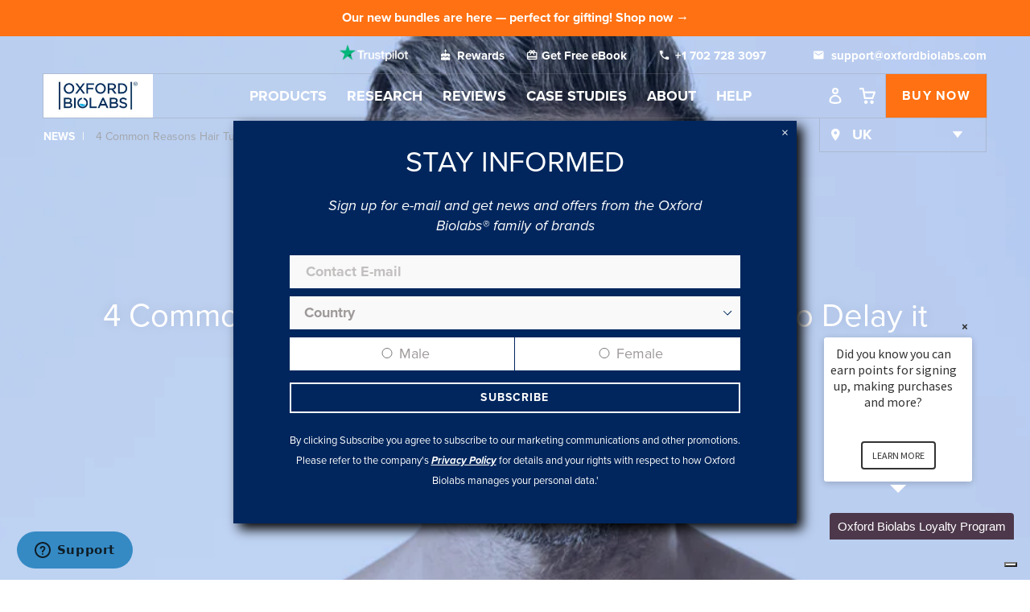

--- FILE ---
content_type: text/html; charset=utf-8
request_url: https://uk.oxfordbiolabs.com/blogs/news/4-common-reasons-hair-turns-grey-and-ways-to-delay-it
body_size: 51464
content:
<!DOCTYPE html>
<!--[if IE 9]> <html class="ie9 no-js" lang="en"> <![endif]-->
<!--[if (gt IE 9)|!(IE)]><!--> <html class="no-js" lang="en"> <!--<![endif]-->
<head>
  <meta charset="utf-8">
  <meta http-equiv="X-UA-Compatible" content="IE=edge,chrome=1">
  <meta name="viewport" content="width=device-width,initial-scale=1">
  <meta name="theme-color" content="rgba(0,0,0,0)">
  <meta name="google-site-verification" content="SrULJa0Pwr4MeKpHU_Yk-vRf2R5JtsRCuiebbGtShBg" />
  <meta name="msvalidate.01" content="2FF759A2BF6238B2688CDA50A7344E5B" />
  <meta name="msvalidate.01" content="617E2FF32C862F082D5AD14DF3982B1A" />
  <meta name="msvalidate.01" content="1D824F03AC6EF31F77C23DA6806E55A3" />

    
<link rel="alternate" hreflang="en" href="https://www.oxfordbiolabs.com/blogs/news/4-common-reasons-hair-turns-grey-and-ways-to-delay-it" />
  <link rel="alternate" hreflang="en-gb" href="https://uk.oxfordbiolabs.com/blogs/news/4-common-reasons-hair-turns-grey-and-ways-to-delay-it" />
  <link rel="alternate" hreflang="en-us" href="https://us.oxfordbiolabs.com/blogs/news/4-common-reasons-hair-turns-grey-and-ways-to-delay-it" /><!-- Hotjar Tracking Code for https://uk.oxfordbiolabs.com -->
  <script>
    (function(h,o,t,j,a,r){
      h.hj=h.hj||function(){(h.hj.q=h.hj.q||[]).push(arguments)};
      h._hjSettings={hjid:626701,hjsv:5};
      a=o.getElementsByTagName('head')[0];
      r=o.createElement('script');r.async=1;
      r.src=t+h._hjSettings.hjid+j+h._hjSettings.hjsv;
      a.appendChild(r);
    })(window,document,'//static.hotjar.com/c/hotjar-','.js?sv=');
  </script>
    <link rel="canonical" href="https://uk.oxfordbiolabs.com/blogs/news/4-common-reasons-hair-turns-grey-and-ways-to-delay-it">
  
  <link rel="dns-prefetch" href="//shopify.com"><link rel="shortcut icon" href="//uk.oxfordbiolabs.com/cdn/shop/files/favicon_32x32.png?v=1613169652" type="image/png">


  

  <title>4 Common Reasons Hair Turns Grey… and Ways to Delay it 
      
         - Oxford Biolabs�
      
    </title>


  
    <meta name="description" content="Grey hair is one of those annoyances that happens to all of us sooner or later. As the rate of greying various wildly from person to person, you may have little idea when you can expect to go grey (or fully grey!), let alone why own greying process is what it is. That’s why we decided to shed some light on the common r">
  
<!-- /snippets/social-meta-tags.liquid -->
<meta property="og:site_name" content="Oxford Biolabs Ltd. (UK)">
<meta property="og:url" content="https://uk.oxfordbiolabs.com/blogs/news/4-common-reasons-hair-turns-grey-and-ways-to-delay-it">
<meta property="og:title" content="4 Common Reasons Hair Turns Grey… and Ways to Delay it">
<meta property="og:type" content="article">
<meta property="og:description" content="Grey hair is one of those annoyances that happens to all of us sooner or later. As the rate of greying various wildly from person to person, you may have little idea when you can expect to go grey (or fully grey!), let alone why own greying process is what it is. That’s why we decided to shed some light on the common r"><meta property="og:image" content="http://uk.oxfordbiolabs.com/cdn/shop/articles/4_Common_Reasons_Hair_Turns_Grey_1024x1024.jpg?v=1626070013">
<meta property="og:image:secure_url" content="https://uk.oxfordbiolabs.com/cdn/shop/articles/4_Common_Reasons_Hair_Turns_Grey_1024x1024.jpg?v=1626070013">

<meta name="twitter:site" content="@">
<meta name="twitter:card" content="summary_large_image">
<meta name="twitter:title" content="4 Common Reasons Hair Turns Grey… and Ways to Delay it">
<meta name="twitter:description" content="Grey hair is one of those annoyances that happens to all of us sooner or later. As the rate of greying various wildly from person to person, you may have little idea when you can expect to go grey (or fully grey!), let alone why own greying process is what it is. That’s why we decided to shed some light on the common r">

<script type="application/ld+json">{
    "@context": "http://schema.org",
      "@type": "Organization",
      "url": "https://uk.oxfordbiolabs.com",
      "name": "Oxford Biolabs Ltd. (UK)",
      "address": {
        "@type": "PostalAddress",
        "addressLocality": "Oxford, United Kingdom",
        "postalCode": "OX4 4GA",
        "streetAddress": "The Oxford Science Park, Robert Robinson Avenue"
      },
      "location": {
        "@type": "Place",
        "address": {
          "@type": "PostalAddress",
          "addressLocality": "Oxford, United Kingdom",
          "postalCode": "OX4 4GA",
          "streetAddress": "The Oxford Science Park, Robert Robinson Avenue"
        }
      },
      "email": "contact@oxfordbiolabs.com",
      "telephone": "+44 1865 582 004",
      "brand": "Oxford Biolabs Ltd. (UK)",
      "description": "Oxford Biolabs® is a nutraceutical and cosmeceutical company that develops naturally-based products aimed at helping people avoid unwanted signs of ageing.",
      "logo": "https://uk.oxfordbiolabs.com/cdn/shop/t/25/assets/logo.jpg?v=100823924254873554471585657823",
      "sameAs": [
        "https://www.facebook.com/oxford.biolabs"
        
        ,"https://www.instagram.com/oxford_biolabs/"
        ,"https://www.linkedin.com/company/oxford-biolabs"
        ,"https://www.youtube.com/user/TRX2DOTCOM"
      ]
  }</script>
<link href="//uk.oxfordbiolabs.com/cdn/shop/t/25/assets/material-design-iconic-font.min.css?v=8996130352833348591585657841" rel="stylesheet" type="text/css" media="all" />
  <link href="//uk.oxfordbiolabs.com/cdn/shop/t/25/assets/theme.scss.css?v=126740324575139461011765531491" rel="stylesheet" type="text/css" media="all" />
  <script src="https://use.typekit.net/jfx1oms.js"></script>
  <script>try{Typekit.load({ async: true });}catch(e){}</script>

  <script>
    var theme = {
      strings: {
        addToCart: "Add to cart",
        soldOut: "Sold out",
        unavailable: "Unavailable",
        showMore: "Show More",
        showLess: "Show Less"
      },
      moneyFormat: "£{{amount}}"
    };var customer_status = 'not-logged-in';document.documentElement.className = document.documentElement.className.replace('no-js', 'js');
  </script>


  <!-- Google Tag Manager -->
<script>(function(w,d,s,l,i){w[l]=w[l]||[];w[l].push({'gtm.start':
new Date().getTime(),event:'gtm.js'});var f=d.getElementsByTagName(s)[0],
j=d.createElement(s),dl=l!='dataLayer'?'&l='+l:'';j.async=true;j.src=
'https://www.googletagmanager.com/gtm.js?id='+i+dl;f.parentNode.insertBefore(j,f);
})(window,document,'script','dataLayer','GTM-KMJTQ2');</script>
<!-- End Google Tag Manager -->

  <!--[if (lte IE 9) ]><script src="//uk.oxfordbiolabs.com/cdn/shop/t/25/assets/match-media.min.js?v=22265819453975888031765531448" type="text/javascript"></script><![endif]--><!--[if (gt IE 9)|!(IE)]><!--><script src="//uk.oxfordbiolabs.com/cdn/shop/t/25/assets/lazysizes.js?v=68441465964607740661765531418" async="async"></script><!--<![endif]-->
  <!--[if lte IE 9]><script src="//uk.oxfordbiolabs.com/cdn/shop/t/25/assets/lazysizes.min.js?43862"></script><![endif]-->

  <!--[if (gt IE 9)|!(IE)]><!--><script src="//uk.oxfordbiolabs.com/cdn/shop/t/25/assets/jquery-3.2.1.min.js?v=9503732020592794151765531469"></script><!--<![endif]-->
  <!--[if lte IE 9]><script src="//uk.oxfordbiolabs.com/cdn/shop/t/25/assets/jquery-3.2.1.min.js?v=9503732020592794151765531469"></script><![endif]-->

  <!--[if (gt IE 9)|!(IE)]><!--><script src="//uk.oxfordbiolabs.com/cdn/shop/t/25/assets/vendor.js?v=39704816746809528021765531483" defer="defer"></script><!--<![endif]-->
  <!--[if lte IE 9]><script src="//uk.oxfordbiolabs.com/cdn/shop/t/25/assets/vendor.js?v=39704816746809528021765531483"></script><![endif]-->

  <!--[if (gt IE 9)|!(IE)]><!--><script src="//uk.oxfordbiolabs.com/cdn/shop/t/25/assets/theme.js?v=85150940267969246781765531444" defer="defer"></script><!--<![endif]-->
  <!--[if lte IE 9]><script src="//uk.oxfordbiolabs.com/cdn/shop/t/25/assets/theme.js?v=85150940267969246781765531444"></script><![endif]-->

  <script src="//uk.oxfordbiolabs.com/cdn/shop/t/25/assets/jquery.cookie.js?v=68482871941357015851765531420" ></script>

  <script>window.performance && window.performance.mark && window.performance.mark('shopify.content_for_header.start');</script><meta name="google-site-verification" content="jqrlwoQHqs6xlX-jZhAL9h_T-B-Ix4VqR0enA1YrrAw">
<meta name="google-site-verification" content="75cH3Erk8jRwzadY6c64fUIi0_MwO2h8S8D90_OaKhQ">
<meta id="shopify-digital-wallet" name="shopify-digital-wallet" content="/21099183/digital_wallets/dialog">
<meta name="shopify-checkout-api-token" content="2b06b14853afdb21f42413a862c9ec7b">
<meta id="in-context-paypal-metadata" data-shop-id="21099183" data-venmo-supported="false" data-environment="production" data-locale="en_US" data-paypal-v4="true" data-currency="GBP">
<link rel="alternate" type="application/atom+xml" title="Feed" href="/blogs/news.atom" />
<script async="async" src="/checkouts/internal/preloads.js?locale=en-GB"></script>
<link rel="preconnect" href="https://shop.app" crossorigin="anonymous">
<script async="async" src="https://shop.app/checkouts/internal/preloads.js?locale=en-GB&shop_id=21099183" crossorigin="anonymous"></script>
<script id="apple-pay-shop-capabilities" type="application/json">{"shopId":21099183,"countryCode":"GB","currencyCode":"GBP","merchantCapabilities":["supports3DS"],"merchantId":"gid:\/\/shopify\/Shop\/21099183","merchantName":"Oxford Biolabs Ltd. (UK)","requiredBillingContactFields":["postalAddress","email","phone"],"requiredShippingContactFields":["postalAddress","email","phone"],"shippingType":"shipping","supportedNetworks":["visa","maestro","masterCard","amex","discover","elo"],"total":{"type":"pending","label":"Oxford Biolabs Ltd. (UK)","amount":"1.00"},"shopifyPaymentsEnabled":true,"supportsSubscriptions":true}</script>
<script id="shopify-features" type="application/json">{"accessToken":"2b06b14853afdb21f42413a862c9ec7b","betas":["rich-media-storefront-analytics"],"domain":"uk.oxfordbiolabs.com","predictiveSearch":true,"shopId":21099183,"locale":"en"}</script>
<script>var Shopify = Shopify || {};
Shopify.shop = "oxford-biolabs.myshopify.com";
Shopify.locale = "en";
Shopify.currency = {"active":"GBP","rate":"1.0"};
Shopify.country = "GB";
Shopify.theme = {"name":"LIVE","id":73219178611,"schema_name":"Debut","schema_version":"1.3.0","theme_store_id":796,"role":"main"};
Shopify.theme.handle = "null";
Shopify.theme.style = {"id":null,"handle":null};
Shopify.cdnHost = "uk.oxfordbiolabs.com/cdn";
Shopify.routes = Shopify.routes || {};
Shopify.routes.root = "/";</script>
<script type="module">!function(o){(o.Shopify=o.Shopify||{}).modules=!0}(window);</script>
<script>!function(o){function n(){var o=[];function n(){o.push(Array.prototype.slice.apply(arguments))}return n.q=o,n}var t=o.Shopify=o.Shopify||{};t.loadFeatures=n(),t.autoloadFeatures=n()}(window);</script>
<script>
  window.ShopifyPay = window.ShopifyPay || {};
  window.ShopifyPay.apiHost = "shop.app\/pay";
  window.ShopifyPay.redirectState = null;
</script>
<script id="shop-js-analytics" type="application/json">{"pageType":"article"}</script>
<script defer="defer" async type="module" src="//uk.oxfordbiolabs.com/cdn/shopifycloud/shop-js/modules/v2/client.init-shop-cart-sync_IZsNAliE.en.esm.js"></script>
<script defer="defer" async type="module" src="//uk.oxfordbiolabs.com/cdn/shopifycloud/shop-js/modules/v2/chunk.common_0OUaOowp.esm.js"></script>
<script type="module">
  await import("//uk.oxfordbiolabs.com/cdn/shopifycloud/shop-js/modules/v2/client.init-shop-cart-sync_IZsNAliE.en.esm.js");
await import("//uk.oxfordbiolabs.com/cdn/shopifycloud/shop-js/modules/v2/chunk.common_0OUaOowp.esm.js");

  window.Shopify.SignInWithShop?.initShopCartSync?.({"fedCMEnabled":true,"windoidEnabled":true});

</script>
<script>
  window.Shopify = window.Shopify || {};
  if (!window.Shopify.featureAssets) window.Shopify.featureAssets = {};
  window.Shopify.featureAssets['shop-js'] = {"shop-cart-sync":["modules/v2/client.shop-cart-sync_DLOhI_0X.en.esm.js","modules/v2/chunk.common_0OUaOowp.esm.js"],"init-fed-cm":["modules/v2/client.init-fed-cm_C6YtU0w6.en.esm.js","modules/v2/chunk.common_0OUaOowp.esm.js"],"shop-button":["modules/v2/client.shop-button_BCMx7GTG.en.esm.js","modules/v2/chunk.common_0OUaOowp.esm.js"],"shop-cash-offers":["modules/v2/client.shop-cash-offers_BT26qb5j.en.esm.js","modules/v2/chunk.common_0OUaOowp.esm.js","modules/v2/chunk.modal_CGo_dVj3.esm.js"],"init-windoid":["modules/v2/client.init-windoid_B9PkRMql.en.esm.js","modules/v2/chunk.common_0OUaOowp.esm.js"],"init-shop-email-lookup-coordinator":["modules/v2/client.init-shop-email-lookup-coordinator_DZkqjsbU.en.esm.js","modules/v2/chunk.common_0OUaOowp.esm.js"],"shop-toast-manager":["modules/v2/client.shop-toast-manager_Di2EnuM7.en.esm.js","modules/v2/chunk.common_0OUaOowp.esm.js"],"shop-login-button":["modules/v2/client.shop-login-button_BtqW_SIO.en.esm.js","modules/v2/chunk.common_0OUaOowp.esm.js","modules/v2/chunk.modal_CGo_dVj3.esm.js"],"avatar":["modules/v2/client.avatar_BTnouDA3.en.esm.js"],"pay-button":["modules/v2/client.pay-button_CWa-C9R1.en.esm.js","modules/v2/chunk.common_0OUaOowp.esm.js"],"init-shop-cart-sync":["modules/v2/client.init-shop-cart-sync_IZsNAliE.en.esm.js","modules/v2/chunk.common_0OUaOowp.esm.js"],"init-customer-accounts":["modules/v2/client.init-customer-accounts_DenGwJTU.en.esm.js","modules/v2/client.shop-login-button_BtqW_SIO.en.esm.js","modules/v2/chunk.common_0OUaOowp.esm.js","modules/v2/chunk.modal_CGo_dVj3.esm.js"],"init-shop-for-new-customer-accounts":["modules/v2/client.init-shop-for-new-customer-accounts_JdHXxpS9.en.esm.js","modules/v2/client.shop-login-button_BtqW_SIO.en.esm.js","modules/v2/chunk.common_0OUaOowp.esm.js","modules/v2/chunk.modal_CGo_dVj3.esm.js"],"init-customer-accounts-sign-up":["modules/v2/client.init-customer-accounts-sign-up_D6__K_p8.en.esm.js","modules/v2/client.shop-login-button_BtqW_SIO.en.esm.js","modules/v2/chunk.common_0OUaOowp.esm.js","modules/v2/chunk.modal_CGo_dVj3.esm.js"],"checkout-modal":["modules/v2/client.checkout-modal_C_ZQDY6s.en.esm.js","modules/v2/chunk.common_0OUaOowp.esm.js","modules/v2/chunk.modal_CGo_dVj3.esm.js"],"shop-follow-button":["modules/v2/client.shop-follow-button_XetIsj8l.en.esm.js","modules/v2/chunk.common_0OUaOowp.esm.js","modules/v2/chunk.modal_CGo_dVj3.esm.js"],"lead-capture":["modules/v2/client.lead-capture_DvA72MRN.en.esm.js","modules/v2/chunk.common_0OUaOowp.esm.js","modules/v2/chunk.modal_CGo_dVj3.esm.js"],"shop-login":["modules/v2/client.shop-login_ClXNxyh6.en.esm.js","modules/v2/chunk.common_0OUaOowp.esm.js","modules/v2/chunk.modal_CGo_dVj3.esm.js"],"payment-terms":["modules/v2/client.payment-terms_CNlwjfZz.en.esm.js","modules/v2/chunk.common_0OUaOowp.esm.js","modules/v2/chunk.modal_CGo_dVj3.esm.js"]};
</script>
<script>(function() {
  var isLoaded = false;
  function asyncLoad() {
    if (isLoaded) return;
    isLoaded = true;
    var urls = ["https:\/\/chimpstatic.com\/mcjs-connected\/js\/users\/ff632023111807b32840201d7\/971ceb0ec70d98ab727a55e57.js?shop=oxford-biolabs.myshopify.com","https:\/\/static.klaviyo.com\/onsite\/js\/klaviyo.js?company_id=P3eFqP\u0026shop=oxford-biolabs.myshopify.com","https:\/\/cdn.tabarn.app\/cdn\/ultimate-upsells\/selectorTool.min.js?shop=oxford-biolabs.myshopify.com","https:\/\/ecommplugins-scripts.trustpilot.com\/v2.1\/js\/header.min.js?settings=eyJrZXkiOiJjQVVzbVBOcVZNRXJMTElCIn0=\u0026shop=oxford-biolabs.myshopify.com","https:\/\/ecommplugins-trustboxsettings.trustpilot.com\/oxford-biolabs.myshopify.com.js?settings=1604679678759\u0026shop=oxford-biolabs.myshopify.com","https:\/\/cdn.jsdelivr.net\/gh\/apphq\/slidecart-dist@master\/slidecarthq-forward.js?4\u0026shop=oxford-biolabs.myshopify.com","https:\/\/cdn.recapture.io\/sdk\/v1\/shopify-recapture.min.js?api_key=y3d76ulq\u0026shop=oxford-biolabs.myshopify.com","https:\/\/cdn.rebuyengine.com\/onsite\/js\/rebuy.js?shop=oxford-biolabs.myshopify.com","https:\/\/cdn-widgetsrepository.yotpo.com\/v1\/loader\/HNsDjGqHdb8Wbgbpsn5TuCTtiidM8TjMOJZ6d621?shop=oxford-biolabs.myshopify.com","https:\/\/cdn.rebuyengine.com\/onsite\/js\/rebuy.js?shop=oxford-biolabs.myshopify.com","https:\/\/api-eu1.hubapi.com\/scriptloader\/v1\/145921027.js?shop=oxford-biolabs.myshopify.com"];
    for (var i = 0; i < urls.length; i++) {
      var s = document.createElement('script');
      s.type = 'text/javascript';
      s.async = true;
      s.src = urls[i];
      var x = document.getElementsByTagName('script')[0];
      x.parentNode.insertBefore(s, x);
    }
  };
  if(window.attachEvent) {
    window.attachEvent('onload', asyncLoad);
  } else {
    window.addEventListener('load', asyncLoad, false);
  }
})();</script>
<script id="__st">var __st={"a":21099183,"offset":-18000,"reqid":"445138f1-ff3b-4d06-8dea-b330dcb4fe84-1768427354","pageurl":"uk.oxfordbiolabs.com\/blogs\/news\/4-common-reasons-hair-turns-grey-and-ways-to-delay-it","s":"articles-567994155123","u":"8ed91630c43e","p":"article","rtyp":"article","rid":567994155123};</script>
<script>window.ShopifyPaypalV4VisibilityTracking = true;</script>
<script id="captcha-bootstrap">!function(){'use strict';const t='contact',e='account',n='new_comment',o=[[t,t],['blogs',n],['comments',n],[t,'customer']],c=[[e,'customer_login'],[e,'guest_login'],[e,'recover_customer_password'],[e,'create_customer']],r=t=>t.map((([t,e])=>`form[action*='/${t}']:not([data-nocaptcha='true']) input[name='form_type'][value='${e}']`)).join(','),a=t=>()=>t?[...document.querySelectorAll(t)].map((t=>t.form)):[];function s(){const t=[...o],e=r(t);return a(e)}const i='password',u='form_key',d=['recaptcha-v3-token','g-recaptcha-response','h-captcha-response',i],f=()=>{try{return window.sessionStorage}catch{return}},m='__shopify_v',_=t=>t.elements[u];function p(t,e,n=!1){try{const o=window.sessionStorage,c=JSON.parse(o.getItem(e)),{data:r}=function(t){const{data:e,action:n}=t;return t[m]||n?{data:e,action:n}:{data:t,action:n}}(c);for(const[e,n]of Object.entries(r))t.elements[e]&&(t.elements[e].value=n);n&&o.removeItem(e)}catch(o){console.error('form repopulation failed',{error:o})}}const l='form_type',E='cptcha';function T(t){t.dataset[E]=!0}const w=window,h=w.document,L='Shopify',v='ce_forms',y='captcha';let A=!1;((t,e)=>{const n=(g='f06e6c50-85a8-45c8-87d0-21a2b65856fe',I='https://cdn.shopify.com/shopifycloud/storefront-forms-hcaptcha/ce_storefront_forms_captcha_hcaptcha.v1.5.2.iife.js',D={infoText:'Protected by hCaptcha',privacyText:'Privacy',termsText:'Terms'},(t,e,n)=>{const o=w[L][v],c=o.bindForm;if(c)return c(t,g,e,D).then(n);var r;o.q.push([[t,g,e,D],n]),r=I,A||(h.body.append(Object.assign(h.createElement('script'),{id:'captcha-provider',async:!0,src:r})),A=!0)});var g,I,D;w[L]=w[L]||{},w[L][v]=w[L][v]||{},w[L][v].q=[],w[L][y]=w[L][y]||{},w[L][y].protect=function(t,e){n(t,void 0,e),T(t)},Object.freeze(w[L][y]),function(t,e,n,w,h,L){const[v,y,A,g]=function(t,e,n){const i=e?o:[],u=t?c:[],d=[...i,...u],f=r(d),m=r(i),_=r(d.filter((([t,e])=>n.includes(e))));return[a(f),a(m),a(_),s()]}(w,h,L),I=t=>{const e=t.target;return e instanceof HTMLFormElement?e:e&&e.form},D=t=>v().includes(t);t.addEventListener('submit',(t=>{const e=I(t);if(!e)return;const n=D(e)&&!e.dataset.hcaptchaBound&&!e.dataset.recaptchaBound,o=_(e),c=g().includes(e)&&(!o||!o.value);(n||c)&&t.preventDefault(),c&&!n&&(function(t){try{if(!f())return;!function(t){const e=f();if(!e)return;const n=_(t);if(!n)return;const o=n.value;o&&e.removeItem(o)}(t);const e=Array.from(Array(32),(()=>Math.random().toString(36)[2])).join('');!function(t,e){_(t)||t.append(Object.assign(document.createElement('input'),{type:'hidden',name:u})),t.elements[u].value=e}(t,e),function(t,e){const n=f();if(!n)return;const o=[...t.querySelectorAll(`input[type='${i}']`)].map((({name:t})=>t)),c=[...d,...o],r={};for(const[a,s]of new FormData(t).entries())c.includes(a)||(r[a]=s);n.setItem(e,JSON.stringify({[m]:1,action:t.action,data:r}))}(t,e)}catch(e){console.error('failed to persist form',e)}}(e),e.submit())}));const S=(t,e)=>{t&&!t.dataset[E]&&(n(t,e.some((e=>e===t))),T(t))};for(const o of['focusin','change'])t.addEventListener(o,(t=>{const e=I(t);D(e)&&S(e,y())}));const B=e.get('form_key'),M=e.get(l),P=B&&M;t.addEventListener('DOMContentLoaded',(()=>{const t=y();if(P)for(const e of t)e.elements[l].value===M&&p(e,B);[...new Set([...A(),...v().filter((t=>'true'===t.dataset.shopifyCaptcha))])].forEach((e=>S(e,t)))}))}(h,new URLSearchParams(w.location.search),n,t,e,['guest_login'])})(!0,!0)}();</script>
<script integrity="sha256-4kQ18oKyAcykRKYeNunJcIwy7WH5gtpwJnB7kiuLZ1E=" data-source-attribution="shopify.loadfeatures" defer="defer" src="//uk.oxfordbiolabs.com/cdn/shopifycloud/storefront/assets/storefront/load_feature-a0a9edcb.js" crossorigin="anonymous"></script>
<script crossorigin="anonymous" defer="defer" src="//uk.oxfordbiolabs.com/cdn/shopifycloud/storefront/assets/shopify_pay/storefront-65b4c6d7.js?v=20250812"></script>
<script data-source-attribution="shopify.dynamic_checkout.dynamic.init">var Shopify=Shopify||{};Shopify.PaymentButton=Shopify.PaymentButton||{isStorefrontPortableWallets:!0,init:function(){window.Shopify.PaymentButton.init=function(){};var t=document.createElement("script");t.src="https://uk.oxfordbiolabs.com/cdn/shopifycloud/portable-wallets/latest/portable-wallets.en.js",t.type="module",document.head.appendChild(t)}};
</script>
<script data-source-attribution="shopify.dynamic_checkout.buyer_consent">
  function portableWalletsHideBuyerConsent(e){var t=document.getElementById("shopify-buyer-consent"),n=document.getElementById("shopify-subscription-policy-button");t&&n&&(t.classList.add("hidden"),t.setAttribute("aria-hidden","true"),n.removeEventListener("click",e))}function portableWalletsShowBuyerConsent(e){var t=document.getElementById("shopify-buyer-consent"),n=document.getElementById("shopify-subscription-policy-button");t&&n&&(t.classList.remove("hidden"),t.removeAttribute("aria-hidden"),n.addEventListener("click",e))}window.Shopify?.PaymentButton&&(window.Shopify.PaymentButton.hideBuyerConsent=portableWalletsHideBuyerConsent,window.Shopify.PaymentButton.showBuyerConsent=portableWalletsShowBuyerConsent);
</script>
<script data-source-attribution="shopify.dynamic_checkout.cart.bootstrap">document.addEventListener("DOMContentLoaded",(function(){function t(){return document.querySelector("shopify-accelerated-checkout-cart, shopify-accelerated-checkout")}if(t())Shopify.PaymentButton.init();else{new MutationObserver((function(e,n){t()&&(Shopify.PaymentButton.init(),n.disconnect())})).observe(document.body,{childList:!0,subtree:!0})}}));
</script>
<link id="shopify-accelerated-checkout-styles" rel="stylesheet" media="screen" href="https://uk.oxfordbiolabs.com/cdn/shopifycloud/portable-wallets/latest/accelerated-checkout-backwards-compat.css" crossorigin="anonymous">
<style id="shopify-accelerated-checkout-cart">
        #shopify-buyer-consent {
  margin-top: 1em;
  display: inline-block;
  width: 100%;
}

#shopify-buyer-consent.hidden {
  display: none;
}

#shopify-subscription-policy-button {
  background: none;
  border: none;
  padding: 0;
  text-decoration: underline;
  font-size: inherit;
  cursor: pointer;
}

#shopify-subscription-policy-button::before {
  box-shadow: none;
}

      </style>

<script>window.performance && window.performance.mark && window.performance.mark('shopify.content_for_header.end');</script>
<link rel="preload" as="style" type="text/css" href="//uk.oxfordbiolabs.com/cdn/shop/t/25/assets/photoswipe.css?v=141757233215576230921765531428">
  <link rel="preload" as="style" type="text/css" href="//uk.oxfordbiolabs.com/cdn/shop/t/25/assets/default-skin.css?v=1076866869276905351765531451">
  <script src="//uk.oxfordbiolabs.com/cdn/shop/t/25/assets/photoswipe.min.js?v=86580108758584113531765531487" async></script>
  <script src="//uk.oxfordbiolabs.com/cdn/shop/t/25/assets/photoswipe-ui-default.min.js?v=1107016311430296291765531435" ></script>
  <script src="//uk.oxfordbiolabs.com/cdn/shop/t/25/assets/slick-zoom.js?v=12633207430729417451765531448" ></script>
  <script src="https://unpkg.com/imagesloaded@4/imagesloaded.pkgd.min.js"></script>
  <script>
    $(document).ready(function() {
      $('#careers-slider').slickZoom();
      $('#wholesale-slider').slickZoomWholesale();
    });
  </script>
  <script src="https://d8sfokcjiy6.cloudfront.net/cdn/ultimate-upsells/selectorTool.min.js" async></script>


<script src="https://www.dwin1.com/19038.js" type="text/javascript" defer="defer"></script>

<!-- "snippets/weglot_hreftags.liquid" was not rendered, the associated app was uninstalled -->
<!-- "snippets/weglot_switcher.liquid" was not rendered, the associated app was uninstalled -->

<!-- Cookig Banner -->
<script type="text/javascript">
var _iub = _iub || [];
_iub.csConfiguration = {"enableCcpa":true,"countryDetection":true,"consentOnContinuedBrowsing":false,"perPurposeConsent":true,"ccpaAcknowledgeOnDisplay":true,"whitelabel":false,"lang":"en","siteId":2171650,"floatingPreferencesButtonDisplay":"bottom-right","cookiePolicyId":79009810,"privacyPolicyUrl":"https://www.oxfordbiolabs.com/pages/privacy-policy","cookiePolicyUrl":"https://www.oxfordbiolabs.com/pages/cookies-policy", "banner":{ "brandBackgroundColor":"none","brandTextColor":"black","logo":"https://cdn.shopify.com/s/files/1/2225/4617/files/origin_4a513109c535e63c.png?v=1634566791","acceptButtonDisplay":true,"customizeButtonDisplay":true,"acceptButtonColor":"#0073CE","acceptButtonCaptionColor":"white","customizeButtonColor":"#010101","customizeButtonCaptionColor":"#ffffff","rejectButtonDisplay":true,"rejectButtonColor":"#0073CE","rejectButtonCaptionColor":"white","position":"bottom","textColor":"black","backgroundColor":"#ffffff","content":"<div id=\"iubenda-cs-title\">Notice</div><div id=\"iubenda-cs-paragraph\">We and selected partners use cookies or similar technologies as specified in the <a href=\"https://www.oxfordbiolabs.com/pages/cookies-policy\">cookie policy</a>.<br /></div>" }};
</script>
<script type="text/javascript" src="//cdn.iubenda.com/cs/ccpa/stub.js"></script>
<script type="text/javascript" src="//cdn.iubenda.com/cs/iubenda_cs.js" charset="UTF-8" async></script>

<meta name="facebook-domain-verification" content="refbvy32zmj11ci9tos52oy5kow6ms" />

<script type="text/javascript">

    (function e(){var e=document.createElement("script");e.type="text/javascript",e.async=true,e.src="//staticw2.yotpo.com/HNsDjGqHdb8Wbgbpsn5TuCTtiidM8TjMOJZ6d621/widget.js";var t=document.getElementsByTagName("script")[0];t.parentNode.insertBefore(e,t)})();

</script>

<script src="https://static.rechargecdn.com/assets/js/widget.min.js?shop=oxford-biolabs.myshopify.com" async></script>

    <script src="https://static.rechargecdn.com/assets/js/widget.min.js?shop=oxford-biolabs.myshopify.com" async></script>

<!-- BEGIN app block: shopify://apps/loyalty-rewards-and-referrals/blocks/embed-sdk/6f172e67-4106-4ac0-89c5-b32a069b3101 -->

<style
  type='text/css'
  data-lion-app-styles='main'
  data-lion-app-styles-settings='{&quot;disableBundledCSS&quot;:false,&quot;disableBundledFonts&quot;:false,&quot;useClassIsolator&quot;:false}'
></style>

<!-- loyaltylion.snippet.version=c917ef9366+7990 -->

<script>
  
  !function(t,n){function o(n){var o=t.getElementsByTagName("script")[0],i=t.createElement("script");i.src=n,i.crossOrigin="",o.parentNode.insertBefore(i,o)}if(!n.isLoyaltyLion){window.loyaltylion=n,void 0===window.lion&&(window.lion=n),n.version=2,n.isLoyaltyLion=!0;var i=new Date,e=i.getFullYear().toString()+i.getMonth().toString()+i.getDate().toString();o("https://sdk.loyaltylion.net/static/2/loader.js?t="+e);var r=!1;n.init=function(t){if(r)throw new Error("Cannot call lion.init more than once");r=!0;var a=n._token=t.token;if(!a)throw new Error("Token must be supplied to lion.init");for(var l=[],s="_push configure bootstrap shutdown on removeListener authenticateCustomer".split(" "),c=0;c<s.length;c+=1)!function(t,n){t[n]=function(){l.push([n,Array.prototype.slice.call(arguments,0)])}}(n,s[c]);o("https://sdk.loyaltylion.net/sdk/start/"+a+".js?t="+e+i.getHours().toString()),n._initData=t,n._buffer=l}}}(document,window.loyaltylion||[]);

  
    
      loyaltylion.init(
        { token: "40abd0b048483dc905d716f510bbaf40" }
      );
    
  

  loyaltylion.configure({
    disableBundledCSS: false,
    disableBundledFonts: false,
    useClassIsolator: false,
  })

  
</script>



<!-- END app block --><!-- BEGIN app block: shopify://apps/loyalty-rewards-and-referrals/blocks/embed-main/6f172e67-4106-4ac0-89c5-b32a069b3101 -->

<style
  type='text/css'
  data-lion-app-styles='main'
  data-lion-app-styles-settings='{&quot;primary_color&quot;:&quot;#4d384b&quot;,&quot;secondary_color&quot;:&quot;#126bbf&quot;,&quot;icon_color&quot;:&quot;#126bbf&quot;,&quot;button_size&quot;:&quot;medium&quot;,&quot;button_border_radius&quot;:4,&quot;button_primary_background_color&quot;:&quot;#4d384b&quot;,&quot;button_primary_text_color&quot;:&quot;#ffffff&quot;,&quot;button_neutral_background_color&quot;:&quot;#757575&quot;,&quot;button_neutral_text_color&quot;:&quot;#ffffff&quot;}'
></style>


<!-- END app block --><!-- BEGIN app block: shopify://apps/yotpo-product-reviews/blocks/settings/eb7dfd7d-db44-4334-bc49-c893b51b36cf -->


<script type="text/javascript">
  (function e(){var e=document.createElement("script");
  e.type="text/javascript",e.async=true,
  e.src="//staticw2.yotpo.com//widget.js?lang=en";
  var t=document.getElementsByTagName("script")[0];
  t.parentNode.insertBefore(e,t)})();
</script>



  
<!-- END app block --><link href="https://monorail-edge.shopifysvc.com" rel="dns-prefetch">
<script>(function(){if ("sendBeacon" in navigator && "performance" in window) {try {var session_token_from_headers = performance.getEntriesByType('navigation')[0].serverTiming.find(x => x.name == '_s').description;} catch {var session_token_from_headers = undefined;}var session_cookie_matches = document.cookie.match(/_shopify_s=([^;]*)/);var session_token_from_cookie = session_cookie_matches && session_cookie_matches.length === 2 ? session_cookie_matches[1] : "";var session_token = session_token_from_headers || session_token_from_cookie || "";function handle_abandonment_event(e) {var entries = performance.getEntries().filter(function(entry) {return /monorail-edge.shopifysvc.com/.test(entry.name);});if (!window.abandonment_tracked && entries.length === 0) {window.abandonment_tracked = true;var currentMs = Date.now();var navigation_start = performance.timing.navigationStart;var payload = {shop_id: 21099183,url: window.location.href,navigation_start,duration: currentMs - navigation_start,session_token,page_type: "article"};window.navigator.sendBeacon("https://monorail-edge.shopifysvc.com/v1/produce", JSON.stringify({schema_id: "online_store_buyer_site_abandonment/1.1",payload: payload,metadata: {event_created_at_ms: currentMs,event_sent_at_ms: currentMs}}));}}window.addEventListener('pagehide', handle_abandonment_event);}}());</script>
<script id="web-pixels-manager-setup">(function e(e,d,r,n,o){if(void 0===o&&(o={}),!Boolean(null===(a=null===(i=window.Shopify)||void 0===i?void 0:i.analytics)||void 0===a?void 0:a.replayQueue)){var i,a;window.Shopify=window.Shopify||{};var t=window.Shopify;t.analytics=t.analytics||{};var s=t.analytics;s.replayQueue=[],s.publish=function(e,d,r){return s.replayQueue.push([e,d,r]),!0};try{self.performance.mark("wpm:start")}catch(e){}var l=function(){var e={modern:/Edge?\/(1{2}[4-9]|1[2-9]\d|[2-9]\d{2}|\d{4,})\.\d+(\.\d+|)|Firefox\/(1{2}[4-9]|1[2-9]\d|[2-9]\d{2}|\d{4,})\.\d+(\.\d+|)|Chrom(ium|e)\/(9{2}|\d{3,})\.\d+(\.\d+|)|(Maci|X1{2}).+ Version\/(15\.\d+|(1[6-9]|[2-9]\d|\d{3,})\.\d+)([,.]\d+|)( \(\w+\)|)( Mobile\/\w+|) Safari\/|Chrome.+OPR\/(9{2}|\d{3,})\.\d+\.\d+|(CPU[ +]OS|iPhone[ +]OS|CPU[ +]iPhone|CPU IPhone OS|CPU iPad OS)[ +]+(15[._]\d+|(1[6-9]|[2-9]\d|\d{3,})[._]\d+)([._]\d+|)|Android:?[ /-](13[3-9]|1[4-9]\d|[2-9]\d{2}|\d{4,})(\.\d+|)(\.\d+|)|Android.+Firefox\/(13[5-9]|1[4-9]\d|[2-9]\d{2}|\d{4,})\.\d+(\.\d+|)|Android.+Chrom(ium|e)\/(13[3-9]|1[4-9]\d|[2-9]\d{2}|\d{4,})\.\d+(\.\d+|)|SamsungBrowser\/([2-9]\d|\d{3,})\.\d+/,legacy:/Edge?\/(1[6-9]|[2-9]\d|\d{3,})\.\d+(\.\d+|)|Firefox\/(5[4-9]|[6-9]\d|\d{3,})\.\d+(\.\d+|)|Chrom(ium|e)\/(5[1-9]|[6-9]\d|\d{3,})\.\d+(\.\d+|)([\d.]+$|.*Safari\/(?![\d.]+ Edge\/[\d.]+$))|(Maci|X1{2}).+ Version\/(10\.\d+|(1[1-9]|[2-9]\d|\d{3,})\.\d+)([,.]\d+|)( \(\w+\)|)( Mobile\/\w+|) Safari\/|Chrome.+OPR\/(3[89]|[4-9]\d|\d{3,})\.\d+\.\d+|(CPU[ +]OS|iPhone[ +]OS|CPU[ +]iPhone|CPU IPhone OS|CPU iPad OS)[ +]+(10[._]\d+|(1[1-9]|[2-9]\d|\d{3,})[._]\d+)([._]\d+|)|Android:?[ /-](13[3-9]|1[4-9]\d|[2-9]\d{2}|\d{4,})(\.\d+|)(\.\d+|)|Mobile Safari.+OPR\/([89]\d|\d{3,})\.\d+\.\d+|Android.+Firefox\/(13[5-9]|1[4-9]\d|[2-9]\d{2}|\d{4,})\.\d+(\.\d+|)|Android.+Chrom(ium|e)\/(13[3-9]|1[4-9]\d|[2-9]\d{2}|\d{4,})\.\d+(\.\d+|)|Android.+(UC? ?Browser|UCWEB|U3)[ /]?(15\.([5-9]|\d{2,})|(1[6-9]|[2-9]\d|\d{3,})\.\d+)\.\d+|SamsungBrowser\/(5\.\d+|([6-9]|\d{2,})\.\d+)|Android.+MQ{2}Browser\/(14(\.(9|\d{2,})|)|(1[5-9]|[2-9]\d|\d{3,})(\.\d+|))(\.\d+|)|K[Aa][Ii]OS\/(3\.\d+|([4-9]|\d{2,})\.\d+)(\.\d+|)/},d=e.modern,r=e.legacy,n=navigator.userAgent;return n.match(d)?"modern":n.match(r)?"legacy":"unknown"}(),u="modern"===l?"modern":"legacy",c=(null!=n?n:{modern:"",legacy:""})[u],f=function(e){return[e.baseUrl,"/wpm","/b",e.hashVersion,"modern"===e.buildTarget?"m":"l",".js"].join("")}({baseUrl:d,hashVersion:r,buildTarget:u}),m=function(e){var d=e.version,r=e.bundleTarget,n=e.surface,o=e.pageUrl,i=e.monorailEndpoint;return{emit:function(e){var a=e.status,t=e.errorMsg,s=(new Date).getTime(),l=JSON.stringify({metadata:{event_sent_at_ms:s},events:[{schema_id:"web_pixels_manager_load/3.1",payload:{version:d,bundle_target:r,page_url:o,status:a,surface:n,error_msg:t},metadata:{event_created_at_ms:s}}]});if(!i)return console&&console.warn&&console.warn("[Web Pixels Manager] No Monorail endpoint provided, skipping logging."),!1;try{return self.navigator.sendBeacon.bind(self.navigator)(i,l)}catch(e){}var u=new XMLHttpRequest;try{return u.open("POST",i,!0),u.setRequestHeader("Content-Type","text/plain"),u.send(l),!0}catch(e){return console&&console.warn&&console.warn("[Web Pixels Manager] Got an unhandled error while logging to Monorail."),!1}}}}({version:r,bundleTarget:l,surface:e.surface,pageUrl:self.location.href,monorailEndpoint:e.monorailEndpoint});try{o.browserTarget=l,function(e){var d=e.src,r=e.async,n=void 0===r||r,o=e.onload,i=e.onerror,a=e.sri,t=e.scriptDataAttributes,s=void 0===t?{}:t,l=document.createElement("script"),u=document.querySelector("head"),c=document.querySelector("body");if(l.async=n,l.src=d,a&&(l.integrity=a,l.crossOrigin="anonymous"),s)for(var f in s)if(Object.prototype.hasOwnProperty.call(s,f))try{l.dataset[f]=s[f]}catch(e){}if(o&&l.addEventListener("load",o),i&&l.addEventListener("error",i),u)u.appendChild(l);else{if(!c)throw new Error("Did not find a head or body element to append the script");c.appendChild(l)}}({src:f,async:!0,onload:function(){if(!function(){var e,d;return Boolean(null===(d=null===(e=window.Shopify)||void 0===e?void 0:e.analytics)||void 0===d?void 0:d.initialized)}()){var d=window.webPixelsManager.init(e)||void 0;if(d){var r=window.Shopify.analytics;r.replayQueue.forEach((function(e){var r=e[0],n=e[1],o=e[2];d.publishCustomEvent(r,n,o)})),r.replayQueue=[],r.publish=d.publishCustomEvent,r.visitor=d.visitor,r.initialized=!0}}},onerror:function(){return m.emit({status:"failed",errorMsg:"".concat(f," has failed to load")})},sri:function(e){var d=/^sha384-[A-Za-z0-9+/=]+$/;return"string"==typeof e&&d.test(e)}(c)?c:"",scriptDataAttributes:o}),m.emit({status:"loading"})}catch(e){m.emit({status:"failed",errorMsg:(null==e?void 0:e.message)||"Unknown error"})}}})({shopId: 21099183,storefrontBaseUrl: "https://uk.oxfordbiolabs.com",extensionsBaseUrl: "https://extensions.shopifycdn.com/cdn/shopifycloud/web-pixels-manager",monorailEndpoint: "https://monorail-edge.shopifysvc.com/unstable/produce_batch",surface: "storefront-renderer",enabledBetaFlags: ["2dca8a86","a0d5f9d2"],webPixelsConfigList: [{"id":"2217312634","configuration":"{\"accountID\":\"oxford-biolabs\"}","eventPayloadVersion":"v1","runtimeContext":"STRICT","scriptVersion":"e049d423f49471962495acbe58da1904","type":"APP","apiClientId":32196493313,"privacyPurposes":["ANALYTICS","MARKETING","SALE_OF_DATA"],"dataSharingAdjustments":{"protectedCustomerApprovalScopes":["read_customer_address","read_customer_email","read_customer_name","read_customer_personal_data","read_customer_phone"]}},{"id":"430276723","configuration":"{\"config\":\"{\\\"pixel_id\\\":\\\"G-0EHYJSE6H9\\\",\\\"gtag_events\\\":[{\\\"type\\\":\\\"purchase\\\",\\\"action_label\\\":\\\"G-0EHYJSE6H9\\\"},{\\\"type\\\":\\\"page_view\\\",\\\"action_label\\\":\\\"G-0EHYJSE6H9\\\"},{\\\"type\\\":\\\"view_item\\\",\\\"action_label\\\":\\\"G-0EHYJSE6H9\\\"},{\\\"type\\\":\\\"search\\\",\\\"action_label\\\":\\\"G-0EHYJSE6H9\\\"},{\\\"type\\\":\\\"add_to_cart\\\",\\\"action_label\\\":\\\"G-0EHYJSE6H9\\\"},{\\\"type\\\":\\\"begin_checkout\\\",\\\"action_label\\\":\\\"G-0EHYJSE6H9\\\"},{\\\"type\\\":\\\"add_payment_info\\\",\\\"action_label\\\":\\\"G-0EHYJSE6H9\\\"}],\\\"enable_monitoring_mode\\\":false}\"}","eventPayloadVersion":"v1","runtimeContext":"OPEN","scriptVersion":"b2a88bafab3e21179ed38636efcd8a93","type":"APP","apiClientId":1780363,"privacyPurposes":[],"dataSharingAdjustments":{"protectedCustomerApprovalScopes":["read_customer_address","read_customer_email","read_customer_name","read_customer_personal_data","read_customer_phone"]}},{"id":"93585523","configuration":"{\"pixel_id\":\"391422394851411\",\"pixel_type\":\"facebook_pixel\",\"metaapp_system_user_token\":\"-\"}","eventPayloadVersion":"v1","runtimeContext":"OPEN","scriptVersion":"ca16bc87fe92b6042fbaa3acc2fbdaa6","type":"APP","apiClientId":2329312,"privacyPurposes":["ANALYTICS","MARKETING","SALE_OF_DATA"],"dataSharingAdjustments":{"protectedCustomerApprovalScopes":["read_customer_address","read_customer_email","read_customer_name","read_customer_personal_data","read_customer_phone"]}},{"id":"shopify-app-pixel","configuration":"{}","eventPayloadVersion":"v1","runtimeContext":"STRICT","scriptVersion":"0450","apiClientId":"shopify-pixel","type":"APP","privacyPurposes":["ANALYTICS","MARKETING"]},{"id":"shopify-custom-pixel","eventPayloadVersion":"v1","runtimeContext":"LAX","scriptVersion":"0450","apiClientId":"shopify-pixel","type":"CUSTOM","privacyPurposes":["ANALYTICS","MARKETING"]}],isMerchantRequest: false,initData: {"shop":{"name":"Oxford Biolabs Ltd. (UK)","paymentSettings":{"currencyCode":"GBP"},"myshopifyDomain":"oxford-biolabs.myshopify.com","countryCode":"GB","storefrontUrl":"https:\/\/uk.oxfordbiolabs.com"},"customer":null,"cart":null,"checkout":null,"productVariants":[],"purchasingCompany":null},},"https://uk.oxfordbiolabs.com/cdn","7cecd0b6w90c54c6cpe92089d5m57a67346",{"modern":"","legacy":""},{"shopId":"21099183","storefrontBaseUrl":"https:\/\/uk.oxfordbiolabs.com","extensionBaseUrl":"https:\/\/extensions.shopifycdn.com\/cdn\/shopifycloud\/web-pixels-manager","surface":"storefront-renderer","enabledBetaFlags":"[\"2dca8a86\", \"a0d5f9d2\"]","isMerchantRequest":"false","hashVersion":"7cecd0b6w90c54c6cpe92089d5m57a67346","publish":"custom","events":"[[\"page_viewed\",{}]]"});</script><script>
  window.ShopifyAnalytics = window.ShopifyAnalytics || {};
  window.ShopifyAnalytics.meta = window.ShopifyAnalytics.meta || {};
  window.ShopifyAnalytics.meta.currency = 'GBP';
  var meta = {"page":{"pageType":"article","resourceType":"article","resourceId":567994155123,"requestId":"445138f1-ff3b-4d06-8dea-b330dcb4fe84-1768427354"}};
  for (var attr in meta) {
    window.ShopifyAnalytics.meta[attr] = meta[attr];
  }
</script>
<script class="analytics">
  (function () {
    var customDocumentWrite = function(content) {
      var jquery = null;

      if (window.jQuery) {
        jquery = window.jQuery;
      } else if (window.Checkout && window.Checkout.$) {
        jquery = window.Checkout.$;
      }

      if (jquery) {
        jquery('body').append(content);
      }
    };

    var hasLoggedConversion = function(token) {
      if (token) {
        return document.cookie.indexOf('loggedConversion=' + token) !== -1;
      }
      return false;
    }

    var setCookieIfConversion = function(token) {
      if (token) {
        var twoMonthsFromNow = new Date(Date.now());
        twoMonthsFromNow.setMonth(twoMonthsFromNow.getMonth() + 2);

        document.cookie = 'loggedConversion=' + token + '; expires=' + twoMonthsFromNow;
      }
    }

    var trekkie = window.ShopifyAnalytics.lib = window.trekkie = window.trekkie || [];
    if (trekkie.integrations) {
      return;
    }
    trekkie.methods = [
      'identify',
      'page',
      'ready',
      'track',
      'trackForm',
      'trackLink'
    ];
    trekkie.factory = function(method) {
      return function() {
        var args = Array.prototype.slice.call(arguments);
        args.unshift(method);
        trekkie.push(args);
        return trekkie;
      };
    };
    for (var i = 0; i < trekkie.methods.length; i++) {
      var key = trekkie.methods[i];
      trekkie[key] = trekkie.factory(key);
    }
    trekkie.load = function(config) {
      trekkie.config = config || {};
      trekkie.config.initialDocumentCookie = document.cookie;
      var first = document.getElementsByTagName('script')[0];
      var script = document.createElement('script');
      script.type = 'text/javascript';
      script.onerror = function(e) {
        var scriptFallback = document.createElement('script');
        scriptFallback.type = 'text/javascript';
        scriptFallback.onerror = function(error) {
                var Monorail = {
      produce: function produce(monorailDomain, schemaId, payload) {
        var currentMs = new Date().getTime();
        var event = {
          schema_id: schemaId,
          payload: payload,
          metadata: {
            event_created_at_ms: currentMs,
            event_sent_at_ms: currentMs
          }
        };
        return Monorail.sendRequest("https://" + monorailDomain + "/v1/produce", JSON.stringify(event));
      },
      sendRequest: function sendRequest(endpointUrl, payload) {
        // Try the sendBeacon API
        if (window && window.navigator && typeof window.navigator.sendBeacon === 'function' && typeof window.Blob === 'function' && !Monorail.isIos12()) {
          var blobData = new window.Blob([payload], {
            type: 'text/plain'
          });

          if (window.navigator.sendBeacon(endpointUrl, blobData)) {
            return true;
          } // sendBeacon was not successful

        } // XHR beacon

        var xhr = new XMLHttpRequest();

        try {
          xhr.open('POST', endpointUrl);
          xhr.setRequestHeader('Content-Type', 'text/plain');
          xhr.send(payload);
        } catch (e) {
          console.log(e);
        }

        return false;
      },
      isIos12: function isIos12() {
        return window.navigator.userAgent.lastIndexOf('iPhone; CPU iPhone OS 12_') !== -1 || window.navigator.userAgent.lastIndexOf('iPad; CPU OS 12_') !== -1;
      }
    };
    Monorail.produce('monorail-edge.shopifysvc.com',
      'trekkie_storefront_load_errors/1.1',
      {shop_id: 21099183,
      theme_id: 73219178611,
      app_name: "storefront",
      context_url: window.location.href,
      source_url: "//uk.oxfordbiolabs.com/cdn/s/trekkie.storefront.55c6279c31a6628627b2ba1c5ff367020da294e2.min.js"});

        };
        scriptFallback.async = true;
        scriptFallback.src = '//uk.oxfordbiolabs.com/cdn/s/trekkie.storefront.55c6279c31a6628627b2ba1c5ff367020da294e2.min.js';
        first.parentNode.insertBefore(scriptFallback, first);
      };
      script.async = true;
      script.src = '//uk.oxfordbiolabs.com/cdn/s/trekkie.storefront.55c6279c31a6628627b2ba1c5ff367020da294e2.min.js';
      first.parentNode.insertBefore(script, first);
    };
    trekkie.load(
      {"Trekkie":{"appName":"storefront","development":false,"defaultAttributes":{"shopId":21099183,"isMerchantRequest":null,"themeId":73219178611,"themeCityHash":"3907041635149674186","contentLanguage":"en","currency":"GBP"},"isServerSideCookieWritingEnabled":true,"monorailRegion":"shop_domain","enabledBetaFlags":["65f19447"]},"Session Attribution":{},"S2S":{"facebookCapiEnabled":true,"source":"trekkie-storefront-renderer","apiClientId":580111}}
    );

    var loaded = false;
    trekkie.ready(function() {
      if (loaded) return;
      loaded = true;

      window.ShopifyAnalytics.lib = window.trekkie;

      var originalDocumentWrite = document.write;
      document.write = customDocumentWrite;
      try { window.ShopifyAnalytics.merchantGoogleAnalytics.call(this); } catch(error) {};
      document.write = originalDocumentWrite;

      window.ShopifyAnalytics.lib.page(null,{"pageType":"article","resourceType":"article","resourceId":567994155123,"requestId":"445138f1-ff3b-4d06-8dea-b330dcb4fe84-1768427354","shopifyEmitted":true});

      var match = window.location.pathname.match(/checkouts\/(.+)\/(thank_you|post_purchase)/)
      var token = match? match[1]: undefined;
      if (!hasLoggedConversion(token)) {
        setCookieIfConversion(token);
        
      }
    });


        var eventsListenerScript = document.createElement('script');
        eventsListenerScript.async = true;
        eventsListenerScript.src = "//uk.oxfordbiolabs.com/cdn/shopifycloud/storefront/assets/shop_events_listener-3da45d37.js";
        document.getElementsByTagName('head')[0].appendChild(eventsListenerScript);

})();</script>
  <script>
  if (!window.ga || (window.ga && typeof window.ga !== 'function')) {
    window.ga = function ga() {
      (window.ga.q = window.ga.q || []).push(arguments);
      if (window.Shopify && window.Shopify.analytics && typeof window.Shopify.analytics.publish === 'function') {
        window.Shopify.analytics.publish("ga_stub_called", {}, {sendTo: "google_osp_migration"});
      }
      console.error("Shopify's Google Analytics stub called with:", Array.from(arguments), "\nSee https://help.shopify.com/manual/promoting-marketing/pixels/pixel-migration#google for more information.");
    };
    if (window.Shopify && window.Shopify.analytics && typeof window.Shopify.analytics.publish === 'function') {
      window.Shopify.analytics.publish("ga_stub_initialized", {}, {sendTo: "google_osp_migration"});
    }
  }
</script>
<script
  defer
  src="https://uk.oxfordbiolabs.com/cdn/shopifycloud/perf-kit/shopify-perf-kit-3.0.3.min.js"
  data-application="storefront-renderer"
  data-shop-id="21099183"
  data-render-region="gcp-us-east1"
  data-page-type="article"
  data-theme-instance-id="73219178611"
  data-theme-name="Debut"
  data-theme-version="1.3.0"
  data-monorail-region="shop_domain"
  data-resource-timing-sampling-rate="10"
  data-shs="true"
  data-shs-beacon="true"
  data-shs-export-with-fetch="true"
  data-shs-logs-sample-rate="1"
  data-shs-beacon-endpoint="https://uk.oxfordbiolabs.com/api/collect"
></script>
</head>

<body class="template-article  page-4-common-reasons-hair-turns-grey-and-ways-to-delay-it page-news ">
<script>
    window.isB2B = null;
</script>
<style>
    .is_customer_b2b #loyaltylion {
        display: none;
    }
</style>
<!-- Google Tag Manager (noscript) -->
<noscript><iframe src="https://www.googletagmanager.com/ns.html?id=GTM-KMJTQ2"
height="0" width="0" style="display:none;visibility:hidden"></iframe></noscript>
<!-- End Google Tag Manager (noscript) -->


<script src="//uk.oxfordbiolabs.com/cdn/shop/t/25/assets/ajax-cart.js?v=171355742593749047351765531466" type="text/javascript"></script>


<script type="text/javascript">
  window.dataLayer = window.dataLayer || [];var productImpressionsEvent={
    'event': 'productImpressionEvent',
    'ecommerce': {
      'currencyCode': 'GBP', // Local currency is optional.
      'impressions': [
      
      ]
    }
  };

  if(document.location.pathname ==='/cart'){
    console.log(productImpressionsEvent);
    dataLayer.push(productImpressionsEvent);
  }
</script>


  <a class="in-page-link visually-hidden skip-link" href="#MainContent">Skip to content</a>

  <div id="shopify-section-header" class="shopify-section">


<style>
  .notification-bar {
    background-color: #ff7112;
  }

  .notification-bar__message {
    color: #ffffff;
  }
</style>


<div class="fixed-header" data-section-id="header" data-section-type="header-section">
  <nav class="mobile-nav-wrapper large-up--hide" role="navigation">
    <ul id="MobileNav" class="mobile-nav">

      <li class="accordion mobile-nav__item border-bottom">
        <div class="accordion__title">
          <h2 class="title-btn">Products
          </h2>
          <svg class="arrow-accordion" xmlns="http://www.w3.org/2000/svg" width="24" height="24">
            <path d="M12 17.414 3.293 8.707l1.414-1.414L12 14.586l7.293-7.293 1.414 1.414L12 17.414z" />
          </svg>
        </div>
        <div class="open-for-codepen">
          
          <div class="accordion__title">
            <h3 class="title-btn1">Hair Support
            </h3>
            <svg class="arrow-accordion arrow-accordion-btn1" xmlns="http://www.w3.org/2000/svg" width="24" height="24">
              <path d="M12 17.414 3.293 8.707l1.414-1.414L12 14.586l7.293-7.293 1.414 1.414L12 17.414z" />
            </svg>
          </div>
          <div class="open-for-codepen">
            
            
            <div class="accordion__title">
              <h4 class="title-btn2">Hair growth
              </h4>
              <svg class="arrow-accordion arrow-accordion-btn2" xmlns="http://www.w3.org/2000/svg" width="24" height="24">
                <path d="M12 17.414 3.293 8.707l1.414-1.414L12 14.586l7.293-7.293 1.414 1.414L12 17.414z" />
              </svg>
            </div>
            <div class="open-for-codepen">
              
              
              <a class="products-links" href="/products/trx2-molecular-food-supplement-for-hair">TRX2 Hair Capsules</a>
              
              <a class="products-links" href="/products/trx2-hair-revitalising-lotion">TRX2 Hair Lotion</a>
              
              <a class="products-links" href="/products/trx2-efficacy-plus">TRX2 Efficacy+</a>
              
              <a class="products-links" href="/products/trx2-post-menopause-hair-pack">TRX2 Post Menopause Hair</a>
              
              <a class="products-links" href="/products/eyelash-vitality-serum">Eyelash Vitality Serum</a>
              
              
            </div>
            
            <div class="accordion__title">
              <h4 class="title-btn2">Advanced Care
              </h4>
              <svg class="arrow-accordion arrow-accordion-btn2" xmlns="http://www.w3.org/2000/svg" width="24" height="24">
                <path d="M12 17.414 3.293 8.707l1.414-1.414L12 14.586l7.293-7.293 1.414 1.414L12 17.414z" />
              </svg>
            </div>
            <div class="open-for-codepen">
              
              
              <a class="products-links" href="/products/trx2-advanced-care-protective-shampoo">TRX2 Protective Shampoo</a>
              
              <a class="products-links" href="/products/trx2-advanced-care-stimulating-shampoo">TRX2 Stimulating Shampoo</a>
              
              <a class="products-links" href="/products/trx2-advanced-care-volumising-shampoo">TRX2 Volumising Shampoo</a>
              
              <a class="products-links" href="/products/trx2-advanced-care-hair-thickening-styling-cream">TRX2 Hair Thickening Cream</a>
              
              <a class="products-links" href="/products/trx2-advanced-care-bio-active-conditioner">TRX2 Hair Conditioner</a>
              
              <a class="products-links" href="/products/trx2-hair-revitalising-foam">TRX2 Foam</a>
              
              
            </div>
            
            <div class="accordion__title">
              <h4 class="title-btn2">Hair Greying
              </h4>
              <svg class="arrow-accordion arrow-accordion-btn2" xmlns="http://www.w3.org/2000/svg" width="24" height="24">
                <path d="M12 17.414 3.293 8.707l1.414-1.414L12 14.586l7.293-7.293 1.414 1.414L12 17.414z" />
              </svg>
            </div>
            <div class="open-for-codepen">
              
              
              <a class="products-links" href="/products/melaniq-supplement-for-hair-pigmentation">Melaniq for Hair Pigmentation</a>
              
              
            </div>
            
            
          </div>
          
          <div class="accordion__title">
            <h3 class="title-btn1">Hair removal
            </h3>
            <svg class="arrow-accordion arrow-accordion-btn1" xmlns="http://www.w3.org/2000/svg" width="24" height="24">
              <path d="M12 17.414 3.293 8.707l1.414-1.414L12 14.586l7.293-7.293 1.414 1.414L12 17.414z" />
            </svg>
          </div>
          <div class="open-for-codepen">
            
            
            <div class="accordion__title">
              <h4 class="title-btn2">Hair inhibition
              </h4>
              <svg class="arrow-accordion arrow-accordion-btn2" xmlns="http://www.w3.org/2000/svg" width="24" height="24">
                <path d="M12 17.414 3.293 8.707l1.414-1.414L12 14.586l7.293-7.293 1.414 1.414L12 17.414z" />
              </svg>
            </div>
            <div class="open-for-codepen">
              
              
              <a class="products-links" href="/products/mepilarin-hair-inhibition-system">Mepilarin Hair Inhibition System</a>
              
              
            </div>
            
            
          </div>
          
          <div class="accordion__title">
            <h3 class="title-btn1">Skin
            </h3>
            <svg class="arrow-accordion arrow-accordion-btn1" xmlns="http://www.w3.org/2000/svg" width="24" height="24">
              <path d="M12 17.414 3.293 8.707l1.414-1.414L12 14.586l7.293-7.293 1.414 1.414L12 17.414z" />
            </svg>
          </div>
          <div class="open-for-codepen">
            
            
            <div class="accordion__title">
              <h4 class="title-btn2">Youthful Ageing
              </h4>
              <svg class="arrow-accordion arrow-accordion-btn2" xmlns="http://www.w3.org/2000/svg" width="24" height="24">
                <path d="M12 17.414 3.293 8.707l1.414-1.414L12 14.586l7.293-7.293 1.414 1.414L12 17.414z" />
              </svg>
            </div>
            <div class="open-for-codepen">
              
              
              <a class="products-links" href="/products/drm4-molecular-food-supplement-for-skin">DRM4 Skin Capsules</a>
              
              <a class="products-links" href="https://uk.oxfordbiolabs.com/pages/drm4-facial-care-cosmetics">DRM4 Cream</a>
              
              
            </div>
            
            <div class="accordion__title">
              <h4 class="title-btn2">Hands
              </h4>
              <svg class="arrow-accordion arrow-accordion-btn2" xmlns="http://www.w3.org/2000/svg" width="24" height="24">
                <path d="M12 17.414 3.293 8.707l1.414-1.414L12 14.586l7.293-7.293 1.414 1.414L12 17.414z" />
              </svg>
            </div>
            <div class="open-for-codepen">
              
              
              <a class="products-links" href="/products/oxford-biolabs-nourishing-anti-oxidising-hand-cream">Hand cream</a>
              
              
            </div>
            
            
          </div>
          
          <div class="accordion__title">
            <h3 class="title-btn1">Immunity
            </h3>
            <svg class="arrow-accordion arrow-accordion-btn1" xmlns="http://www.w3.org/2000/svg" width="24" height="24">
              <path d="M12 17.414 3.293 8.707l1.414-1.414L12 14.586l7.293-7.293 1.414 1.414L12 17.414z" />
            </svg>
          </div>
          <div class="open-for-codepen">
            
            
            <div class="accordion__title">
              <h4 class="title-btn2">Support
              </h4>
              <svg class="arrow-accordion arrow-accordion-btn2" xmlns="http://www.w3.org/2000/svg" width="24" height="24">
                <path d="M12 17.414 3.293 8.707l1.414-1.414L12 14.586l7.293-7.293 1.414 1.414L12 17.414z" />
              </svg>
            </div>
            <div class="open-for-codepen">
              
              
              <a class="products-links" href="/products/immune-plus">Immune +</a>
              
              
            </div>
            
            
          </div>
          
          <div class="accordion__title">
            <h3 class="title-btn1">Other
            </h3>
            <svg class="arrow-accordion arrow-accordion-btn1" xmlns="http://www.w3.org/2000/svg" width="24" height="24">
              <path d="M12 17.414 3.293 8.707l1.414-1.414L12 14.586l7.293-7.293 1.414 1.414L12 17.414z" />
            </svg>
          </div>
          <div class="open-for-codepen">
            
            
            <div class="accordion__title">
              <h4 class="title-btn2">Accessories 
              </h4>
              <svg class="arrow-accordion arrow-accordion-btn2" xmlns="http://www.w3.org/2000/svg" width="24" height="24">
                <path d="M12 17.414 3.293 8.707l1.414-1.414L12 14.586l7.293-7.293 1.414 1.414L12 17.414z" />
              </svg>
            </div>
            <div class="open-for-codepen">
              
              
              <a class="products-links" href="/products/ionic-blue-brush">Ionic Hair Brush</a>
              
              <a class="products-links" href="/products/hand-made-comb">Handmade Comb</a>
              
              
            </div>
            
            
          </div>
          

        </div>
      </li>


      
<li class="mobile-nav__item border-bottom">
        
        <a href="/pages/research" class="mobile-nav__link">
          Research
        </a>
        
      </li>
      
<li class="mobile-nav__item border-bottom">
        
        <a href="/pages/reviews" class="mobile-nav__link">
          Reviews
        </a>
        
      </li>
      
<li class="mobile-nav__item border-bottom">
        
        <a href="/pages/professionals" class="mobile-nav__link">
          - Professional Reviews
        </a>
        
      </li>
      
<li class="mobile-nav__item border-bottom">
        
        <a href="/pages/case-studies" class="mobile-nav__link">
          - Case Studies
        </a>
        
      </li>
      
<li class="mobile-nav__item border-bottom">
        
        <a href="/pages/about-us" class="mobile-nav__link">
          About
        </a>
        
      </li>
      
<li class="mobile-nav__item border-bottom">
        
        <a href="/blogs/news" class="mobile-nav__link">
          News
        </a>
        
      </li>
      
<li class="mobile-nav__item border-bottom">
        
        <a href="/pages/rewards" class="mobile-nav__link">
          Rewards
        </a>
        
      </li>
      
<li class="mobile-nav__item border-bottom">
        
        <a href="/pages/help" class="mobile-nav__link">
          Help
        </a>
        
      </li>
      

      
        <li class="mobile-nav__item">
          <a href="/collections/all" class="btn btn--filled btn-buy-mobile">Buy Now</a>
        </li>
      


    </ul>

  </nav>

  
    
      <style>
        .announcement-bar {
          background-color: #ff7112;
        }

        .announcement-bar--link:hover {
          

          
            
            background-color: #ff8635;
          
      }

      .announcement-bar__message {
          color: #ffffff;
      }
  </style>

  
    <a href="https://uk.oxfordbiolabs.com/collections/bundles#filter=.bundles" class="announcement-bar announcement-bar--link">
      

      <p class="announcement-bar__message">Our new bundles are here — perfect for gifting! Shop now →</p>

      
    </a>
  

  
  
  <div class="header-promo-wrapper">
    <div class="header-promo-container"><a class="trustpilot" target="_blank" href="https://www.trustpilot.com/review/www.oxfordbiolabs.com">
        <div class="trustpilot_image">
        </div>
      </a><a class="rewards" href="https://uk.oxfordbiolabs.com/pages/rewards"><i class="zmdi zmdi-cake"></i> Rewards
      </a><a class="promocode" data-featherlight="#modal-promocode"><i class="zmdi zmdi-card-giftcard"></i>Get Free eBook</a><a href="tel:#" class="phone">
        <i class="zmdi zmdi-phone"></i>
        
        
        
        
        
        
        
        
        
        
        
        
        
        
        
        
        
        
        
        
        
        
        
        
        
        
        
        
        
        
        
        
        
        
        
        
        
        
        
        
        
        
        
        
        
        
        
        
        
        
        
        
        
        
        
        
        
        
        
        
        
        
        
        
        
        
        
        
        
        
        
        
        
        
        
        
        
        
        <span class="phone-span gb-phone-number default-phone-number"
          data-href="tel:+44 800 808 5251">
          <img
            src="https://cdnjs.cloudflare.com/ajax/libs/flag-icon-css/3.2.1/flags/4x3/gb.svg"
            alt="gb" class="header_icon_c">
          <span class="tlink">+44 800 808 5251</span>
        </span>
        
        
        
        
        
        <span class="phone-span de-phone-number hide"
          data-href="tel:+49 941 942 04029">
          <img
            src="https://cdnjs.cloudflare.com/ajax/libs/flag-icon-css/3.2.1/flags/4x3/de.svg"
            alt="de" class="header_icon_c">
          <span class="tlink">+49 941 942 04029</span>
        </span>
        
        
        
        
        
        <span class="phone-span us-phone-number hide"
          data-href="tel:+1 702 728 3097">
          <img
            src="https://cdnjs.cloudflare.com/ajax/libs/flag-icon-css/3.2.1/flags/4x3/us.svg"
            alt="us" class="header_icon_c">
          <span class="tlink">+1 702 728 3097</span>
        </span>
        
        
        
        
        
        <span class="phone-span ca-phone-number hide"
          data-href="tel:+1 855 586 3440">
          <img
            src="https://cdnjs.cloudflare.com/ajax/libs/flag-icon-css/3.2.1/flags/4x3/ca.svg"
            alt="ca" class="header_icon_c">
          <span class="tlink">+1 855 586 3440</span>
        </span>
        
        
        <ul class="telephone_drop_down">
          
          
          
          
          
          
          
          
          
          
          
          
          
          
          
          
          
          
          
          
          
          
          
          
          
          
          
          
          
          
          
          
          
          
          
          
          
          
          
          
          
          
          
          
          
          
          
          
          
          
          
          
          
          
          
          
          
          
          
          
          
          
          
          
          
          
          
          
          
          
          
          
          
          
          
          
          
          
          <li class="gb-phone-dropdown phone-dropdown hide default-phone-dropdown"
            data-href="tel:+44 800 808 5251">
            <img
              src="https://cdnjs.cloudflare.com/ajax/libs/flag-icon-css/3.2.1/flags/4x3/gb.svg"
              alt="gb" class="header_icon_c">
            <span>+44 800 808 5251</span>
          </li>
          
          
          
          
          
          <li class="de-phone-dropdown phone-dropdown "
            data-href="tel:+49 941 942 04029">
            <img
              src="https://cdnjs.cloudflare.com/ajax/libs/flag-icon-css/3.2.1/flags/4x3/de.svg"
              alt="de" class="header_icon_c">
            <span>+49 941 942 04029</span>
          </li>
          
          
          
          
          
          <li class="us-phone-dropdown phone-dropdown "
            data-href="tel:+1 702 728 3097">
            <img
              src="https://cdnjs.cloudflare.com/ajax/libs/flag-icon-css/3.2.1/flags/4x3/us.svg"
              alt="us" class="header_icon_c">
            <span>+1 702 728 3097</span>
          </li>
          
          
          
          
          
          <li class="ca-phone-dropdown phone-dropdown "
            data-href="tel:+1 855 586 3440">
            <img
              src="https://cdnjs.cloudflare.com/ajax/libs/flag-icon-css/3.2.1/flags/4x3/ca.svg"
              alt="ca" class="header_icon_c">
            <span>+1 855 586 3440</span>
          </li>
          
          
        </ul>
      </a><a href="mailTo:support@oxfordbiolabs.com"><i class="zmdi zmdi-email"></i> support@oxfordbiolabs.com</a></div>
  </div>

  <header class="site-header logo--left" role="banner">
    <div class="site-header__wrapper">
      
      <button type="button" class="btn--link site-header__menu js-mobile-nav-toggle mobile-nav--open">
        <svg aria-hidden="true" focusable="false" role="presentation" class="icon icon-hamburger" viewBox="0 0 37 40"><path d="M33.5 25h-30c-1.1 0-2-.9-2-2s.9-2 2-2h30c1.1 0 2 .9 2 2s-.9 2-2 2zm0-11.5h-30c-1.1 0-2-.9-2-2s.9-2 2-2h30c1.1 0 2 .9 2 2s-.9 2-2 2zm0 23h-30c-1.1 0-2-.9-2-2s.9-2 2-2h30c1.1 0 2 .9 2 2s-.9 2-2 2z"/></svg>
        <svg aria-hidden="true" focusable="false" role="presentation" class="icon icon-close" viewBox="0 0 37 40"><path d="M21.3 23l11-11c.8-.8.8-2 0-2.8-.8-.8-2-.8-2.8 0l-11 11-11-11c-.8-.8-2-.8-2.8 0-.8.8-.8 2 0 2.8l11 11-11 11c-.8.8-.8 2 0 2.8.4.4.9.6 1.4.6s1-.2 1.4-.6l11-11 11 11c.4.4.9.6 1.4.6s1-.2 1.4-.6c.8-.8.8-2 0-2.8l-11-11z"/></svg>
        <span class="icon__fallback-text">expand/collapse</span>
      </button>
      
      
      
      
      
      
      
      
      
      
      
      
      
      
      
      
      
      
      
      
      
      
      
      
      
      
      
      
      
      
      
      
      
      
      
      
      
      
      
      
      
      
      
      
      
      
      
      
      
      
      
      
      
      
      
      
      
      
      
      
      
      
      
      
      
      
      
      
      
      
      
      
      
      
      
      
      
      
      <a href="tel:+44 800 808 5251" class="mobile-telephone large-up--hide"><?xml version="1.0" encoding="utf-8"?>
<svg class="icon" width="1792" height="1792" viewBox="0 0 1792 1792" xmlns="http://www.w3.org/2000/svg"><path d="M1600 1240q0 27-10 70.5t-21 68.5q-21 50-122 106-94 51-186 51-27 0-53-3.5t-57.5-12.5-47-14.5-55.5-20.5-49-18q-98-35-175-83-127-79-264-216t-216-264q-48-77-83-175-3-9-18-49t-20.5-55.5-14.5-47-12.5-57.5-3.5-53q0-92 51-186 56-101 106-122 25-11 68.5-21t70.5-10q14 0 21 3 18 6 53 76 11 19 30 54t35 63.5 31 53.5q3 4 17.5 25t21.5 35.5 7 28.5q0 20-28.5 50t-62 55-62 53-28.5 46q0 9 5 22.5t8.5 20.5 14 24 11.5 19q76 137 174 235t235 174q2 1 19 11.5t24 14 20.5 8.5 22.5 5q18 0 46-28.5t53-62 55-62 50-28.5q14 0 28.5 7t35.5 21.5 25 17.5q25 15 53.5 31t63.5 35 54 30q70 35 76 53 3 7 3 21z" fill="#fff"/></svg></a>
      
      
      
      
      
      <a href="tel:+49 941 942 04029"
        class="mobile-telephone large-up--hide de-phone-number hide"><?xml version="1.0" encoding="utf-8"?>
<svg class="icon" width="1792" height="1792" viewBox="0 0 1792 1792" xmlns="http://www.w3.org/2000/svg"><path d="M1600 1240q0 27-10 70.5t-21 68.5q-21 50-122 106-94 51-186 51-27 0-53-3.5t-57.5-12.5-47-14.5-55.5-20.5-49-18q-98-35-175-83-127-79-264-216t-216-264q-48-77-83-175-3-9-18-49t-20.5-55.5-14.5-47-12.5-57.5-3.5-53q0-92 51-186 56-101 106-122 25-11 68.5-21t70.5-10q14 0 21 3 18 6 53 76 11 19 30 54t35 63.5 31 53.5q3 4 17.5 25t21.5 35.5 7 28.5q0 20-28.5 50t-62 55-62 53-28.5 46q0 9 5 22.5t8.5 20.5 14 24 11.5 19q76 137 174 235t235 174q2 1 19 11.5t24 14 20.5 8.5 22.5 5q18 0 46-28.5t53-62 55-62 50-28.5q14 0 28.5 7t35.5 21.5 25 17.5q25 15 53.5 31t63.5 35 54 30q70 35 76 53 3 7 3 21z" fill="#fff"/></svg></a>
      
      
      
      
      
      <a href="tel:+1 702 728 3097"
        class="mobile-telephone large-up--hide us-phone-number hide"><?xml version="1.0" encoding="utf-8"?>
<svg class="icon" width="1792" height="1792" viewBox="0 0 1792 1792" xmlns="http://www.w3.org/2000/svg"><path d="M1600 1240q0 27-10 70.5t-21 68.5q-21 50-122 106-94 51-186 51-27 0-53-3.5t-57.5-12.5-47-14.5-55.5-20.5-49-18q-98-35-175-83-127-79-264-216t-216-264q-48-77-83-175-3-9-18-49t-20.5-55.5-14.5-47-12.5-57.5-3.5-53q0-92 51-186 56-101 106-122 25-11 68.5-21t70.5-10q14 0 21 3 18 6 53 76 11 19 30 54t35 63.5 31 53.5q3 4 17.5 25t21.5 35.5 7 28.5q0 20-28.5 50t-62 55-62 53-28.5 46q0 9 5 22.5t8.5 20.5 14 24 11.5 19q76 137 174 235t235 174q2 1 19 11.5t24 14 20.5 8.5 22.5 5q18 0 46-28.5t53-62 55-62 50-28.5q14 0 28.5 7t35.5 21.5 25 17.5q25 15 53.5 31t63.5 35 54 30q70 35 76 53 3 7 3 21z" fill="#fff"/></svg></a>
      
      
      
      
      
      <a href="tel:+1 855 586 3440"
        class="mobile-telephone large-up--hide ca-phone-number hide"><?xml version="1.0" encoding="utf-8"?>
<svg class="icon" width="1792" height="1792" viewBox="0 0 1792 1792" xmlns="http://www.w3.org/2000/svg"><path d="M1600 1240q0 27-10 70.5t-21 68.5q-21 50-122 106-94 51-186 51-27 0-53-3.5t-57.5-12.5-47-14.5-55.5-20.5-49-18q-98-35-175-83-127-79-264-216t-216-264q-48-77-83-175-3-9-18-49t-20.5-55.5-14.5-47-12.5-57.5-3.5-53q0-92 51-186 56-101 106-122 25-11 68.5-21t70.5-10q14 0 21 3 18 6 53 76 11 19 30 54t35 63.5 31 53.5q3 4 17.5 25t21.5 35.5 7 28.5q0 20-28.5 50t-62 55-62 53-28.5 46q0 9 5 22.5t8.5 20.5 14 24 11.5 19q76 137 174 235t235 174q2 1 19 11.5t24 14 20.5 8.5 22.5 5q18 0 46-28.5t53-62 55-62 50-28.5q14 0 28.5 7t35.5 21.5 25 17.5q25 15 53.5 31t63.5 35 54 30q70 35 76 53 3 7 3 21z" fill="#fff"/></svg></a>
      
      
      

      <div class="site-header__logo-wrapper logo-align--left">
        
          <div class="h2 site-header__logo">
            
            <a href="/" class="site-header__logo-image"></a>
            
      </div>
      
    </div>

    <nav class="site-header__nav-wrapper large-up--show " id="AccessibleNav" role="navigation">
      

<ul class="site-nav list--inline" id="SiteNav">

  
<li >
      <a href="/collections" class="site-nav__link site-nav__link--main" data-dropdown="nav-dropdown--products">Products</a>
    </li>
<li >
      <a href="/pages/research" class="site-nav__link site-nav__link--main" data-dropdown="nav-dropdown--research">Research</a>
    </li>
<li >
      <a href="/pages/reviews" class="site-nav__link site-nav__link--main" data-dropdown="nav-dropdown--reviews">Reviews</a>
    </li>
<li >
      <a href="/pages/case-studies" class="site-nav__link site-nav__link--main" data-dropdown="nav-dropdown--case-studies">Case Studies</a>
    </li>
<li >
      <a href="/pages/about-us" class="site-nav__link site-nav__link--main" data-dropdown="nav-dropdown--about">About</a>
    </li>
<li >
      <a href="https://oxfordbiolabs.zendesk.com/hc/en-us" class="site-nav__link site-nav__link--main" data-dropdown="nav-dropdown--help">HELP</a>
    </li>

</ul>

    </nav>

    <div
      class="text-right site-header__icons-wrapper site-header__icons--plus">
      <div class="site-header__icons">

        <!-- <a href="http://oxfordbiolabs.zendesk.com/hc/en-us?utm_source=website&utm_medium=uk.oxfordbiolabs.com&utm_campaign=4 Common Reasons Hair Turns Grey… and Ways to Delay it" class="site-header__help">Help</a> -->

        
        
        <a href="/account/login"
          class="site-header__account">
          <svg aria-hidden="true" focusable="false" role="presentation" class="icon icon-login" viewBox="0 0 28.33 37.68"><path d="M14.17 14.9a7.45 7.45 0 1 0-7.5-7.45 7.46 7.46 0 0 0 7.5 7.45zm0-10.91a3.45 3.45 0 1 1-3.5 3.46A3.46 3.46 0 0 1 14.17 4zM14.17 16.47A14.18 14.18 0 0 0 0 30.68c0 1.41.66 4 5.11 5.66a27.17 27.17 0 0 0 9.06 1.34c6.54 0 14.17-1.84 14.17-7a14.18 14.18 0 0 0-14.17-14.21zm0 17.21c-6.3 0-10.17-1.77-10.17-3a10.17 10.17 0 1 1 20.33 0c.01 1.23-3.86 3-10.16 3z"/></svg>
          <span class="icon__fallback-text">Log in</span>
        </a>
        
        

        <a href="/cart" class="site-header__cart ">
          <?xml version="1.0" encoding="UTF-8"?>
<svg class="icon" width="27px" height="27px" viewBox="0 0 27 27" version="1.1" xmlns="http://www.w3.org/2000/svg" xmlns:xlink="http://www.w3.org/1999/xlink">
    <g id="Page-1" stroke="none" stroke-width="1" fill="none" fill-rule="evenodd">
        <path d="M8.36476126,6 L25.5,6 L25.5,6 C26.3284271,6 27,6.67157288 27,7.5 C27,7.63825076 26.9812966,7.77213312 26.9462822,7.89925481 C26.9420597,7.91554765 26.9373025,7.93174893 26.9320084,7.94783318 C26.9210205,7.98300501 26.9087725,8.0176204 26.8953174,8.05162649 L23.236527,18.3352054 C23.094717,18.7337838 22.717436,19 22.2943819,19 L21.71385,19 L10,19 L10,18.9748134 C9.99191766,18.9766587 9.98379078,18.9784102 9.97562029,18.9800665 C9.91022782,18.9933222 9.84367284,19 9.77695036,19 L8.83009836,19 C8.34880652,19 7.93578882,18.6571547 7.84718864,18.1840883 L5.00246215,2.9951277 L5,3 L0,3 L0,0 L6.51600647,0 L6.51553712,0.000928779469 C6.65593047,0.00129665998 6.79794158,0.0396655119 6.92567713,0.119685568 C7.1063816,0.232888043 7.232686,0.415314953 7.27504926,0.624298821 L8.36476126,6 Z M8.97289328,9 L10.391868,16 L21.0909091,16 L23.6363636,9 L8.97289328,9 Z M11,27 C9.34314575,27 8,25.6568542 8,24 C8,22.3431458 9.34314575,21 11,21 C12.6568542,21 14,22.3431458 14,24 C14,25.6568542 12.6568542,27 11,27 Z M21,27 C19.3431458,27 18,25.6568542 18,24 C18,22.3431458 19.3431458,21 21,21 C22.6568542,21 24,22.3431458 24,24 C24,25.6568542 22.6568542,27 21,27 Z" id="Combined-Shape" fill="#ffffff"></path>
    </g>
</svg>
          <span class="visually-hidden">Cart</span>
          <span class="icon__fallback-text">Cart</span>
          
        </a>

        
          <a href="/collections/all" class="btn btn--filled btn-buy-header">Buy Now</a>

        
      </div>
    </div>

    <div class="site-header__promocode">
      
<label class="redirect-picker__wrapper">
    <span>Switch store:</span>
    <i class="zmdi zmdi-pin"></i>
    <select class="redirect-picker" name="redirect" data-store-name="UK" style="display: inline; width: auto; vertical-align: inherit;">
    
      
      

      
        <option value="https://uk.oxfordbiolabs.com/blogs/news/4-common-reasons-hair-turns-grey-and-ways-to-delay-it" selected>UK</option>
      
    
      
      

      
        <option value="https://www.oxfordbiolabs.com/blogs/news/4-common-reasons-hair-turns-grey-and-ways-to-delay-it" >International</option>
      
    
      
      

      
        <option value="https://us.oxfordbiolabs.com/blogs/news/4-common-reasons-hair-turns-grey-and-ways-to-delay-it" >US</option>
      
    
    </select>
  </label>

    </div>
</div>
</header>






<div class="nav-dropdown nav-dropdown--" data-dropdown="nav-dropdown--">
    <div class="nav-dropdown-wrapper">
        <div class="page-width">
        <div class="grid grid--uniform">
            <div class="grid__item one-fifth" style="min-height: 1px;">
            
                
                
                
                
                
                    <a href="/products/trx2-supersaver" class="nav-dropdown__image androgenetic-alopecia active">
                    <img src="//uk.oxfordbiolabs.com/cdn/shop/files/TRX2_Products_Autodelivery_subheader_medium.jpg?v=1613170301" alt="TRX2® Classic Pack" class="" />
                    <div class="nav-dropdown__image-title">TRX2® Classic Pack</div>
                    </a>
                
            
                
                
                
                
                
                    <a href="/products/melaniq-supersaver" class="nav-dropdown__image hair-pigmentation">
                    <img src="//uk.oxfordbiolabs.com/cdn/shop/files/Melaniq_Products_Autodelivery__subheader_medium.jpg?v=1613170303" alt="Melaniq® Classic Pack" class="" />
                    <div class="nav-dropdown__image-title">Melaniq® Classic Pack</div>
                    </a>
                
            
                
                
                
                
                
                    <a href="/products/drm4-supersaver" class="nav-dropdown__image skin-ageing">
                    <img src="//uk.oxfordbiolabs.com/cdn/shop/files/DRM4_Products_Autodelivery_small_64fc5ca5-d7a9-4d12-8579-4d114fc9ba22_medium.jpg?v=1613172817" alt="DRM4® Classic Pack" class="" />
                    <div class="nav-dropdown__image-title">DRM4® Classic Pack</div>
                    </a>
                
            
            </div>
            <div class="grid__item four-fifths">
            <div class="nav-dropdown-item__tabs">
                <div class="grid grid--uniform">
                
                    
                    
                    

                    
                    
                    <div class="grid__item one-third">
                        <a href="/blogs/oxford-research/trx2-hair-supplement-clinical-study" class="nav-dropdown-item__tab active" data-content="androgenetic-alopecia">
                        
                            Androgenetic Alopecia
                        
                        </a>
                    </div>
                                          
                
                    
                    
                    

                    
                    
                    <div class="grid__item one-third">
                        <a href="/blogs/oxford-research/hair-pigmentation" class="nav-dropdown-item__tab" data-content="hair-pigmentation">
                        
                            Hair Pigmentation
                        
                        </a>
                    </div>
                                          
                
                    
                    
                    

                    
                    
                    <div class="grid__item one-third">
                        <a href="/blogs/oxford-research/ageing-skin-how-to-keep-skin-healthy" class="nav-dropdown-item__tab" data-content="skin-ageing">
                        
                            Skin Ageing
                        
                        </a>
                    </div>
                                          
                
                </div>
            </div>

            
                
                
                

                
                <div class="nav-dropdown-item__description androgenetic-alopecia active">
                    <p>Oxford Biolabs is committed to employing safe and efficient therapies for the management of hair loss, particularly when caused by Androgenetic Alopecia. The research is ongoing to continuously improve and update the current TRX2® formula as well as create supporting products to further improve the effectiveness of TRX2®...</p> <a href="/blogs/oxford-research/trx2-hair-supplement-clinical-study">Continue Reading</a>
                </div>
                
            
                
                
                

                
                <div class="nav-dropdown-item__description hair-pigmentation">
                    <p>Hair colour is not only a critical element of appearance, but also an indicator of personal health status and psychological harmony. Not surprisingly, the appearance of grey hair and the phenomenon of salt and pepper hair are usually associated with ageing, so it is our primary concern to ensure that something can be done...</p> <a href="/blogs/oxford-research/hair-pigmentation">Continue Reading</a>
                </div>
                
            
                
                
                

                
                <div class="nav-dropdown-item__description skin-ageing">
                    <p>Oxford Biolabs’ mission to develop therapies promoting well-being extends into the field of youthful ageing. We are exploring natural, low-risk strategies to trigger a slowdown of ageing, and reverse age-associated cell damage...</p> <a href="/blogs/oxford-research/ageing-skin-how-to-keep-skin-healthy">Continue Reading</a>
                </div>
                
            
            </div>
        </div>

        <!-- <div class="nav-dropdown__promocode"><span class="promocode" data-featherlight="#modal-promocode"><?xml version="1.0" encoding="utf-8"?>
<svg class="icon" width="1792" height="1792" viewBox="0 0 1792 1792" xmlns="http://www.w3.org/2000/svg"><path d="M1056 1356v-716h-320v716q0 25 18 38.5t46 13.5h192q28 0 46-13.5t18-38.5zm-456-844h195l-126-161q-26-31-69-31-40 0-68 28t-28 68 28 68 68 28zm688-96q0-40-28-68t-68-28q-43 0-69 31l-125 161h194q40 0 68-28t28-68zm376 256v320q0 14-9 23t-23 9h-96v416q0 40-28 68t-68 28h-1088q-40 0-68-28t-28-68v-416h-96q-14 0-23-9t-9-23v-320q0-14 9-23t23-9h440q-93 0-158.5-65.5t-65.5-158.5 65.5-158.5 158.5-65.5q107 0 168 77l128 165 128-165q61-77 168-77 93 0 158.5 65.5t65.5 158.5-65.5 158.5-158.5 65.5h440q14 0 23 9t9 23z" fill="#fff"/></svg> Get Promocode</span><span class="phone"><?xml version="1.0" encoding="utf-8"?>
<svg class="icon" width="1792" height="1792" viewBox="0 0 1792 1792" xmlns="http://www.w3.org/2000/svg"><path d="M1600 1240q0 27-10 70.5t-21 68.5q-21 50-122 106-94 51-186 51-27 0-53-3.5t-57.5-12.5-47-14.5-55.5-20.5-49-18q-98-35-175-83-127-79-264-216t-216-264q-48-77-83-175-3-9-18-49t-20.5-55.5-14.5-47-12.5-57.5-3.5-53q0-92 51-186 56-101 106-122 25-11 68.5-21t70.5-10q14 0 21 3 18 6 53 76 11 19 30 54t35 63.5 31 53.5q3 4 17.5 25t21.5 35.5 7 28.5q0 20-28.5 50t-62 55-62 53-28.5 46q0 9 5 22.5t8.5 20.5 14 24 11.5 19q76 137 174 235t235 174q2 1 19 11.5t24 14 20.5 8.5 22.5 5q18 0 46-28.5t53-62 55-62 50-28.5q14 0 28.5 7t35.5 21.5 25 17.5q25 15 53.5 31t63.5 35 54 30q70 35 76 53 3 7 3 21z" fill="#fff"/></svg> +44 800 808 5251</span>
        </div> -->
            
        </div>
    </div>
</div>



<div class="nav-dropdown nav-dropdown--reviews" data-dropdown="nav-dropdown--reviews">
    <div class="nav-dropdown-wrapper">
        <div class="page-width">
        <div class="grid grid--uniform">
            <div class="grid__item one-fifth" style="min-height: 1px;">
            
                
                
                
                
                
            
                
                
                
                
                
            
                
                
                
                
                
            
            </div>
            <div class="grid__item four-fifths">
            <div class="nav-dropdown-item__tabs">
                <div class="grid grid--uniform">
                
                    
                    
                    

                    
                    
                    <div class="grid__item one-third">
                        <a href="/pages/reviews" class="nav-dropdown-item__tab active" data-content="customer-reviews">
                        
                            Customer Reviews
                        
                        </a>
                    </div>
                                          
                
                    
                    
                    

                    
                    
                    <div class="grid__item one-third">
                        <a href="/pages/professionals" class="nav-dropdown-item__tab" data-content="professional-reviews">
                        
                            Professional Reviews
                        
                        </a>
                    </div>
                                          
                
                    
                    
                    

                                          
                
                </div>
            </div>

            
                
                
                

                
                <div class="nav-dropdown-item__description customer-reviews active">
                    <p>At Oxford Biolabs, we value and analyze every single review and opinion about our products and services. Our customer&#x27;s feedback is a powerful source for our improvement and advance</p> <a href="/pages/reviews">Continue Reading</a>
                </div>
                
            
                
                
                

                
                <div class="nav-dropdown-item__description professional-reviews">
                    <p>Oxford Biolabs and hair care professionals aspire to reach one aim together - to enhance our customers&#x27; quality of lives and give more confidence. We are thrilled to be acknowledged and respected by some of the best professionals in the industry</p> <a href="/pages/professionals">Continue Reading</a>
                </div>
                
            
                
                
                

                
            
            </div>
        </div>

        <!-- <div class="nav-dropdown__promocode"><span class="promocode" data-featherlight="#modal-promocode"><?xml version="1.0" encoding="utf-8"?>
<svg class="icon" width="1792" height="1792" viewBox="0 0 1792 1792" xmlns="http://www.w3.org/2000/svg"><path d="M1056 1356v-716h-320v716q0 25 18 38.5t46 13.5h192q28 0 46-13.5t18-38.5zm-456-844h195l-126-161q-26-31-69-31-40 0-68 28t-28 68 28 68 68 28zm688-96q0-40-28-68t-68-28q-43 0-69 31l-125 161h194q40 0 68-28t28-68zm376 256v320q0 14-9 23t-23 9h-96v416q0 40-28 68t-68 28h-1088q-40 0-68-28t-28-68v-416h-96q-14 0-23-9t-9-23v-320q0-14 9-23t23-9h440q-93 0-158.5-65.5t-65.5-158.5 65.5-158.5 158.5-65.5q107 0 168 77l128 165 128-165q61-77 168-77 93 0 158.5 65.5t65.5 158.5-65.5 158.5-158.5 65.5h440q14 0 23 9t9 23z" fill="#fff"/></svg> Get Promocode</span><span class="phone"><?xml version="1.0" encoding="utf-8"?>
<svg class="icon" width="1792" height="1792" viewBox="0 0 1792 1792" xmlns="http://www.w3.org/2000/svg"><path d="M1600 1240q0 27-10 70.5t-21 68.5q-21 50-122 106-94 51-186 51-27 0-53-3.5t-57.5-12.5-47-14.5-55.5-20.5-49-18q-98-35-175-83-127-79-264-216t-216-264q-48-77-83-175-3-9-18-49t-20.5-55.5-14.5-47-12.5-57.5-3.5-53q0-92 51-186 56-101 106-122 25-11 68.5-21t70.5-10q14 0 21 3 18 6 53 76 11 19 30 54t35 63.5 31 53.5q3 4 17.5 25t21.5 35.5 7 28.5q0 20-28.5 50t-62 55-62 53-28.5 46q0 9 5 22.5t8.5 20.5 14 24 11.5 19q76 137 174 235t235 174q2 1 19 11.5t24 14 20.5 8.5 22.5 5q18 0 46-28.5t53-62 55-62 50-28.5q14 0 28.5 7t35.5 21.5 25 17.5q25 15 53.5 31t63.5 35 54 30q70 35 76 53 3 7 3 21z" fill="#fff"/></svg> +44 800 808 5251</span>
        </div> -->
            
        </div>
    </div>
</div>



<div class="nav-dropdown nav-dropdown--about" data-dropdown="nav-dropdown--about">
    <div class="nav-dropdown-wrapper">
        <div class="page-width">
        <div class="grid grid--uniform">
            <div class="grid__item one-fifth" style="min-height: 1px;">
            
                
                
                
                
                
            
                
                
                
                
                
            
                
                
                
                
                
            
            </div>
            <div class="grid__item four-fifths">
            <div class="nav-dropdown-item__tabs">
                <div class="grid grid--uniform">
                
                    
                    
                    

                    
                    
                    <div class="grid__item one-third">
                        <a href="/pages/about-us" class="nav-dropdown-item__tab active" data-content="team">
                        
                            Team
                        
                        </a>
                    </div>
                                          
                
                    
                    
                    

                    
                    
                    <div class="grid__item one-third">
                        <a href="/pages/oxford-heritage" class="nav-dropdown-item__tab" data-content="oxford-heritage">
                        
                            Oxford Heritage
                        
                        </a>
                    </div>
                                          
                
                    
                    
                    

                    
                    
                    <div class="grid__item one-third">
                        <a href="/pages/media" class="nav-dropdown-item__tab" data-content="media">
                        
                            Media
                        
                        </a>
                    </div>
                                          
                
                </div>
            </div>

            
                
                
                

                
                <div class="nav-dropdown-item__description team active">
                    <p>The Oxford Biolabs® team has experience in product development, a potent scientific background, and the capabilities of providing customers with real value. Read more about the team at Oxford Biolabs®.</p> <a href="/pages/about-us">Continue Reading</a>
                </div>
                
            
                
                
                

                
                <div class="nav-dropdown-item__description oxford-heritage">
                    <p>Oxford Biolabs® vision builds upon truthfully engaging consumers with credible science. Read more about Oxford Biolabs® heritage and history.</p> <a href="/pages/oxford-heritage">Continue Reading</a>
                </div>
                
            
                
                
                

                
                <div class="nav-dropdown-item__description media">
                    <p>We have been featured in dozens of newspapers and magazines worldwide. Our following extends to famous bloggers and media personalities. </p> <a href="/pages/media">Continue Reading</a>
                </div>
                
            
            </div>
        </div>

        <!-- <div class="nav-dropdown__promocode"><span class="promocode" data-featherlight="#modal-promocode"><?xml version="1.0" encoding="utf-8"?>
<svg class="icon" width="1792" height="1792" viewBox="0 0 1792 1792" xmlns="http://www.w3.org/2000/svg"><path d="M1056 1356v-716h-320v716q0 25 18 38.5t46 13.5h192q28 0 46-13.5t18-38.5zm-456-844h195l-126-161q-26-31-69-31-40 0-68 28t-28 68 28 68 68 28zm688-96q0-40-28-68t-68-28q-43 0-69 31l-125 161h194q40 0 68-28t28-68zm376 256v320q0 14-9 23t-23 9h-96v416q0 40-28 68t-68 28h-1088q-40 0-68-28t-28-68v-416h-96q-14 0-23-9t-9-23v-320q0-14 9-23t23-9h440q-93 0-158.5-65.5t-65.5-158.5 65.5-158.5 158.5-65.5q107 0 168 77l128 165 128-165q61-77 168-77 93 0 158.5 65.5t65.5 158.5-65.5 158.5-158.5 65.5h440q14 0 23 9t9 23z" fill="#fff"/></svg> Get Promocode</span><span class="phone"><?xml version="1.0" encoding="utf-8"?>
<svg class="icon" width="1792" height="1792" viewBox="0 0 1792 1792" xmlns="http://www.w3.org/2000/svg"><path d="M1600 1240q0 27-10 70.5t-21 68.5q-21 50-122 106-94 51-186 51-27 0-53-3.5t-57.5-12.5-47-14.5-55.5-20.5-49-18q-98-35-175-83-127-79-264-216t-216-264q-48-77-83-175-3-9-18-49t-20.5-55.5-14.5-47-12.5-57.5-3.5-53q0-92 51-186 56-101 106-122 25-11 68.5-21t70.5-10q14 0 21 3 18 6 53 76 11 19 30 54t35 63.5 31 53.5q3 4 17.5 25t21.5 35.5 7 28.5q0 20-28.5 50t-62 55-62 53-28.5 46q0 9 5 22.5t8.5 20.5 14 24 11.5 19q76 137 174 235t235 174q2 1 19 11.5t24 14 20.5 8.5 22.5 5q18 0 46-28.5t53-62 55-62 50-28.5q14 0 28.5 7t35.5 21.5 25 17.5q25 15 53.5 31t63.5 35 54 30q70 35 76 53 3 7 3 21z" fill="#fff"/></svg> +44 800 808 5251</span>
        </div> -->
            
        </div>
    </div>
</div>






<div class="nav-dropdown nav-menu-products nav-dropdown--products" data-dropdown="nav-dropdown--products">
  <div class="nav-dropdown-wrapper nav-dropdown-wrapper--products">
    <div class="page-width">
      <div class="grid grid--uniform grid-products">


        <div class="grid__item four-fifths grid__item-products">
          <div class="nav-dropdown-item__tabs">
            <div class="grid grid--uniform grid-products-column">
              


              <div class="grid__item
                
                  one-fifth
                
                  dropdown-wrap">
                

                <div class="link-wrap">
                  <a href="/collections/trx2"
                    class="first-level nav-dropdown-item__tab--products"
                    data-content="-caption1">Hair Support</a>

                  <div class="arrow-title-wrap">
                    <svg version="1.1" id="arrow-title-products" xmlns="http://www.w3.org/2000/svg"
                      xmlns:xlink="http://www.w3.org/1999/xlink" x="0px" y="0px" width="15px" height="10px"
                      viewBox="0 0 306 306" style="enable-background:new 0 0 306 306;" xml:space="preserve">
                      <g>
                        <g id="keyboard-arrow-right">
                          <polygon points="58.65,267.75 175.95,153 58.65,35.7 94.35,0 247.35,153 94.35,306 		" />
                        </g>
                      </g>
                    </svg>
                  </div>

                </div>

                


                <div class="grid__item grid__link-column">
                  <div class="products-menu-sub--tab-wrapper products-menu-sub--list">

                    

                    <div class="link-wrap--child-column">
                      <a href="https://uk.oxfordbiolabs.com/collections/hair-growth-active#filter=.hair-growth-active" class="third-level nav-dropdown-item__tab"
                        data-content="-caption1">Hair growth</a>

                      <div class="arrow-title-wrap--child-column">
                        <svg class="arrow--child-column" version="1.1" id="arrow-title-products"
                          xmlns="http://www.w3.org/2000/svg" xmlns:xlink="http://www.w3.org/1999/xlink" x="0px" y="0px"
                          width="15px" height="10px" viewBox="0 0 306 306" style="enable-background:new 0 0 306 306;"
                          xml:space="preserve">
                          <g>
                            <g id="keyboard-arrow-right">
                              <polygon points="58.65,267.75 175.95,153 58.65,35.7 94.35,0 247.35,153 94.35,306 		" />
                            </g>
                          </g>
                        </svg>
                      </div>

                      <div class="products-menu-sub--tab-wrapper products-menu-list products-menu-list-active">

                        

                        
                        
                        <div class="link__child-wraper">
                          <a href="/products/trx2-molecular-food-supplement-for-hair" class="third-level nav-dropdown-item__tab--child"
                          
                            data-content="-caption1">TRX2 Hair Capsules</a>

                          
                          <div class="image-wraper">
                            <a href="/products/trx2-molecular-food-supplement-for-hair"
                              class="nav-dropdown__image -caption1 active">

                              <div class="bigger-image">
                                <img src="//uk.oxfordbiolabs.com/cdn/shop/products/trx2_1pack_370x365_3_210x158.jpg?v=1579252069" width="210" height="158" loading="lazy" alt="">
                              </div>
                            </a>
                          </div>
                          

                        </div>

                        

                        
                        
                        <div class="link__child-wraper">
                          <a href="/products/trx2-hair-revitalising-lotion" class="third-level nav-dropdown-item__tab--child"
                          
                            data-content="-caption1">TRX2 Hair Lotion</a>

                          
                          <div class="image-wraper">
                            <a href="/products/trx2-hair-revitalising-lotion"
                              class="nav-dropdown__image -caption1">

                              <div class="bigger-image">
                                <img src="//uk.oxfordbiolabs.com/cdn/shop/products/Lotion_1pack_370x365_4_b110ba63-09bf-4680-8c07-16460a63c521_210x158.jpg?v=1543941238" width="210" height="158" loading="lazy" alt="">
                              </div>
                            </a>
                          </div>
                          

                        </div>

                        

                        
                        
                        <div class="link__child-wraper">
                          <a href="/products/trx2-efficacy-plus" class="third-level nav-dropdown-item__tab--child"
                          
                            data-content="-caption1">TRX2 Efficacy+</a>

                          
                          <div class="image-wraper">
                            <a href="/products/trx2-efficacy-plus"
                              class="nav-dropdown__image -caption1">

                              <div class="bigger-image">
                                <img src="//uk.oxfordbiolabs.com/cdn/shop/products/Shop_TRX2_Lotion_370x365_4_2_210x158.png?v=1579252010" width="210" height="158" loading="lazy" alt="">
                              </div>
                            </a>
                          </div>
                          

                        </div>

                        

                        
                        
                        <div class="link__child-wraper">
                          <a href="/products/trx2-post-menopause-hair-pack" class="third-level nav-dropdown-item__tab--child"
                          
                            data-content="-caption1">TRX2 Post Menopause Hair</a>

                          
                          <div class="image-wraper">
                            <a href="/products/trx2-post-menopause-hair-pack"
                              class="nav-dropdown__image -caption1">

                              <div class="bigger-image">
                                <img src="//uk.oxfordbiolabs.com/cdn/shop/products/PostMeno_1pack_370x365_f30be3c6-d871-4b66-9827-c31377a2a093_210x158.jpg?v=1543849487" width="210" height="158" loading="lazy" alt="">
                              </div>
                            </a>
                          </div>
                          

                        </div>

                        

                        
                        
                        <div class="link__child-wraper">
                          <a href="/products/eyelash-vitality-serum" class="third-level nav-dropdown-item__tab--child"
                          
                            data-content="-caption1">Eyelash Vitality Serum</a>

                          
                          <div class="image-wraper">
                            <a href="/products/eyelash-vitality-serum"
                              class="nav-dropdown__image -caption1">

                              <div class="bigger-image">
                                <img src="//uk.oxfordbiolabs.com/cdn/shop/products/Image_site_400x400_version_2_2_210x158.jpg?v=1580899689" width="210" height="158" loading="lazy" alt="">
                              </div>
                            </a>
                          </div>
                          

                        </div>

                        
                      </div>

                    </div>
                    

                    <div class="link-wrap--child-column">
                      <a href="https://uk.oxfordbiolabs.com/collections/hair-growth-active#filter=.hair-growth-supporting" class="third-level nav-dropdown-item__tab"
                        data-content="-caption1">Advanced Care</a>

                      <div class="arrow-title-wrap--child-column">
                        <svg class="arrow--child-column" version="1.1" id="arrow-title-products"
                          xmlns="http://www.w3.org/2000/svg" xmlns:xlink="http://www.w3.org/1999/xlink" x="0px" y="0px"
                          width="15px" height="10px" viewBox="0 0 306 306" style="enable-background:new 0 0 306 306;"
                          xml:space="preserve">
                          <g>
                            <g id="keyboard-arrow-right">
                              <polygon points="58.65,267.75 175.95,153 58.65,35.7 94.35,0 247.35,153 94.35,306 		" />
                            </g>
                          </g>
                        </svg>
                      </div>

                      <div class="products-menu-sub--tab-wrapper products-menu-list products-menu-list-active">

                        

                        
                        
                        <div class="link__child-wraper">
                          <a href="/products/trx2-advanced-care-protective-shampoo" class="third-level nav-dropdown-item__tab--child"
                          
                            data-content="-caption1">TRX2 Protective Shampoo</a>

                          
                          <div class="image-wraper">
                            <a href="/products/trx2-advanced-care-protective-shampoo"
                              class="nav-dropdown__image -caption1 active">

                              <div class="bigger-image">
                                <img src="//uk.oxfordbiolabs.com/cdn/shop/products/Protective_370x365_fefe66c8-35f9-4847-83a3-4c977871fcbe_210x158.jpg?v=1543596912" width="210" height="158" loading="lazy" alt="">
                              </div>
                            </a>
                          </div>
                          

                        </div>

                        

                        
                        
                        <div class="link__child-wraper">
                          <a href="/products/trx2-advanced-care-stimulating-shampoo" class="third-level nav-dropdown-item__tab--child"
                          
                            data-content="-caption1">TRX2 Stimulating Shampoo</a>

                          
                          <div class="image-wraper">
                            <a href="/products/trx2-advanced-care-stimulating-shampoo"
                              class="nav-dropdown__image -caption1">

                              <div class="bigger-image">
                                <img src="//uk.oxfordbiolabs.com/cdn/shop/products/Stimulating_370x365_a1713586-bbae-479d-8b1d-08e50a7c9b16_210x158.jpg?v=1543596873" width="210" height="158" loading="lazy" alt="">
                              </div>
                            </a>
                          </div>
                          

                        </div>

                        

                        
                        
                        <div class="link__child-wraper">
                          <a href="/products/trx2-advanced-care-volumising-shampoo" class="third-level nav-dropdown-item__tab--child"
                          
                            data-content="-caption1">TRX2 Volumising Shampoo</a>

                          
                          <div class="image-wraper">
                            <a href="/products/trx2-advanced-care-volumising-shampoo"
                              class="nav-dropdown__image -caption1">

                              <div class="bigger-image">
                                <img src="//uk.oxfordbiolabs.com/cdn/shop/products/Volumising_1200_210x158.jpg?v=1543596824" width="210" height="158" loading="lazy" alt="">
                              </div>
                            </a>
                          </div>
                          

                        </div>

                        

                        
                        
                        <div class="link__child-wraper">
                          <a href="/products/trx2-advanced-care-hair-thickening-styling-cream" class="third-level nav-dropdown-item__tab--child"
                          
                            data-content="-caption1">TRX2 Hair Thickening Cream</a>

                          
                          <div class="image-wraper">
                            <a href="/products/trx2-advanced-care-hair-thickening-styling-cream"
                              class="nav-dropdown__image -caption1">

                              <div class="bigger-image">
                                <img src="//uk.oxfordbiolabs.com/cdn/shop/products/Cream_370x365_779f334a-e06a-4cb8-82e6-7b250cedebb1_210x158.jpg?v=1543849605" width="210" height="158" loading="lazy" alt="">
                              </div>
                            </a>
                          </div>
                          

                        </div>

                        

                        
                        
                        <div class="link__child-wraper">
                          <a href="/products/trx2-advanced-care-bio-active-conditioner" class="third-level nav-dropdown-item__tab--child"
                          
                            data-content="-caption1">TRX2 Hair Conditioner</a>

                          
                          <div class="image-wraper">
                            <a href="/products/trx2-advanced-care-bio-active-conditioner"
                              class="nav-dropdown__image -caption1">

                              <div class="bigger-image">
                                <img src="//uk.oxfordbiolabs.com/cdn/shop/products/Conditioner_Shop_4_210x158.jpg?v=1525517500" width="210" height="158" loading="lazy" alt="">
                              </div>
                            </a>
                          </div>
                          

                        </div>

                        

                        
                        
                        <div class="link__child-wraper">
                          <a href="/products/trx2-hair-revitalising-foam" class="third-level nav-dropdown-item__tab--child"
                          
                            data-content="-caption1">TRX2 Foam</a>

                          
                          <div class="image-wraper">
                            <a href="/products/trx2-hair-revitalising-foam"
                              class="nav-dropdown__image -caption1">

                              <div class="bigger-image">
                                <img src="//uk.oxfordbiolabs.com/cdn/shop/products/TRX2_Foam_Shop_210x158.jpg?v=1521018810" width="210" height="158" loading="lazy" alt="">
                              </div>
                            </a>
                          </div>
                          

                        </div>

                        
                      </div>

                    </div>
                    

                    <div class="link-wrap--child-column">
                      <a href="/collections/greying-hair" class="third-level nav-dropdown-item__tab"
                        data-content="-caption1">Hair Greying</a>

                      <div class="arrow-title-wrap--child-column">
                        <svg class="arrow--child-column" version="1.1" id="arrow-title-products"
                          xmlns="http://www.w3.org/2000/svg" xmlns:xlink="http://www.w3.org/1999/xlink" x="0px" y="0px"
                          width="15px" height="10px" viewBox="0 0 306 306" style="enable-background:new 0 0 306 306;"
                          xml:space="preserve">
                          <g>
                            <g id="keyboard-arrow-right">
                              <polygon points="58.65,267.75 175.95,153 58.65,35.7 94.35,0 247.35,153 94.35,306 		" />
                            </g>
                          </g>
                        </svg>
                      </div>

                      <div class="products-menu-sub--tab-wrapper products-menu-list products-menu-list-active">

                        

                        
                        
                        <div class="link__child-wraper">
                          <a href="/products/melaniq-supplement-for-hair-pigmentation" class="third-level nav-dropdown-item__tab--child"
                          
                            data-content="-caption1">Melaniq for Hair Pigmentation</a>

                          
                          <div class="image-wraper">
                            <a href="/products/melaniq-supplement-for-hair-pigmentation"
                              class="nav-dropdown__image -caption1 active">

                              <div class="bigger-image">
                                <img src="//uk.oxfordbiolabs.com/cdn/shop/products/Melaniq_1pack_370x365_00fe7194-7f9d-46e1-9749-012bb8cc92f6_210x158.jpg?v=1543849325" width="210" height="158" loading="lazy" alt="">
                              </div>
                            </a>
                          </div>
                          

                        </div>

                        
                      </div>

                    </div>
                    
                  </div>
                </div>
                
              </div>
              


              <div class="grid__item
                
                  one-fifth
                
                  dropdown-wrap">
                

                <div class="link-wrap">
                  <a href="#"
                    class="first-level nav-dropdown-item__tab--products"
                    data-content="-caption2">Hair removal</a>

                  <div class="arrow-title-wrap">
                    <svg version="1.1" id="arrow-title-products" xmlns="http://www.w3.org/2000/svg"
                      xmlns:xlink="http://www.w3.org/1999/xlink" x="0px" y="0px" width="15px" height="10px"
                      viewBox="0 0 306 306" style="enable-background:new 0 0 306 306;" xml:space="preserve">
                      <g>
                        <g id="keyboard-arrow-right">
                          <polygon points="58.65,267.75 175.95,153 58.65,35.7 94.35,0 247.35,153 94.35,306 		" />
                        </g>
                      </g>
                    </svg>
                  </div>

                </div>

                


                <div class="grid__item grid__link-column">
                  <div class="products-menu-sub--tab-wrapper products-menu-sub--list">

                    

                    <div class="link-wrap--child-column">
                      <a href="#" class="third-level nav-dropdown-item__tab"
                        data-content="-caption2">Hair inhibition</a>

                      <div class="arrow-title-wrap--child-column">
                        <svg class="arrow--child-column" version="1.1" id="arrow-title-products"
                          xmlns="http://www.w3.org/2000/svg" xmlns:xlink="http://www.w3.org/1999/xlink" x="0px" y="0px"
                          width="15px" height="10px" viewBox="0 0 306 306" style="enable-background:new 0 0 306 306;"
                          xml:space="preserve">
                          <g>
                            <g id="keyboard-arrow-right">
                              <polygon points="58.65,267.75 175.95,153 58.65,35.7 94.35,0 247.35,153 94.35,306 		" />
                            </g>
                          </g>
                        </svg>
                      </div>

                      <div class="products-menu-sub--tab-wrapper products-menu-list products-menu-list-active">

                        

                        
                        
                        <div class="link__child-wraper">
                          <a href="/products/mepilarin-hair-inhibition-system" class="third-level nav-dropdown-item__tab--child"
                          
                            data-content="-caption2">Mepilarin Hair Inhibition System</a>

                          
                          <div class="image-wraper">
                            <a href="/products/mepilarin-hair-inhibition-system"
                              class="nav-dropdown__image -caption2 active">

                              <div class="bigger-image">
                                <img src="//uk.oxfordbiolabs.com/cdn/shop/products/Mepilarin_370x365_1_210x158.jpg?v=1618913781" width="210" height="158" loading="lazy" alt="">
                              </div>
                            </a>
                          </div>
                          

                        </div>

                        
                      </div>

                    </div>
                    
                  </div>
                </div>
                
              </div>
              


              <div class="grid__item
                
                  one-fifth
                
                  dropdown-wrap">
                

                <div class="link-wrap">
                  <a href="#"
                    class="first-level nav-dropdown-item__tab--products"
                    data-content="-caption3">Skin</a>

                  <div class="arrow-title-wrap">
                    <svg version="1.1" id="arrow-title-products" xmlns="http://www.w3.org/2000/svg"
                      xmlns:xlink="http://www.w3.org/1999/xlink" x="0px" y="0px" width="15px" height="10px"
                      viewBox="0 0 306 306" style="enable-background:new 0 0 306 306;" xml:space="preserve">
                      <g>
                        <g id="keyboard-arrow-right">
                          <polygon points="58.65,267.75 175.95,153 58.65,35.7 94.35,0 247.35,153 94.35,306 		" />
                        </g>
                      </g>
                    </svg>
                  </div>

                </div>

                


                <div class="grid__item grid__link-column">
                  <div class="products-menu-sub--tab-wrapper products-menu-sub--list">

                    

                    <div class="link-wrap--child-column">
                      <a href="/collections/drm4" class="third-level nav-dropdown-item__tab"
                        data-content="-caption3">Youthful Ageing</a>

                      <div class="arrow-title-wrap--child-column">
                        <svg class="arrow--child-column" version="1.1" id="arrow-title-products"
                          xmlns="http://www.w3.org/2000/svg" xmlns:xlink="http://www.w3.org/1999/xlink" x="0px" y="0px"
                          width="15px" height="10px" viewBox="0 0 306 306" style="enable-background:new 0 0 306 306;"
                          xml:space="preserve">
                          <g>
                            <g id="keyboard-arrow-right">
                              <polygon points="58.65,267.75 175.95,153 58.65,35.7 94.35,0 247.35,153 94.35,306 		" />
                            </g>
                          </g>
                        </svg>
                      </div>

                      <div class="products-menu-sub--tab-wrapper products-menu-list products-menu-list-active">

                        

                        
                        
                        <div class="link__child-wraper">
                          <a href="/products/drm4-molecular-food-supplement-for-skin" class="third-level nav-dropdown-item__tab--child"
                          
                            data-content="-caption3">DRM4 Skin Capsules</a>

                          
                          <div class="image-wraper">
                            <a href="/products/drm4-molecular-food-supplement-for-skin"
                              class="nav-dropdown__image -caption3 active">

                              <div class="bigger-image">
                                <img src="//uk.oxfordbiolabs.com/cdn/shop/products/drm4_1pack_370x365_7b4ba20f-5026-4c66-8447-2518d803f03f_210x158.jpg?v=1543849044" width="210" height="158" loading="lazy" alt="">
                              </div>
                            </a>
                          </div>
                          

                        </div>

                        

                        
                        
                        <div class="link__child-wraper">
                          <a href="https://uk.oxfordbiolabs.com/pages/drm4-facial-care-cosmetics" class="third-level nav-dropdown-item__tab--child"
                          
                            data-content="-caption3">DRM4 Cream</a>

                          

                        </div>

                        
                      </div>

                    </div>
                    

                    <div class="link-wrap--child-column">
                      <a href="#" class="third-level nav-dropdown-item__tab"
                        data-content="-caption3">Hands</a>

                      <div class="arrow-title-wrap--child-column">
                        <svg class="arrow--child-column" version="1.1" id="arrow-title-products"
                          xmlns="http://www.w3.org/2000/svg" xmlns:xlink="http://www.w3.org/1999/xlink" x="0px" y="0px"
                          width="15px" height="10px" viewBox="0 0 306 306" style="enable-background:new 0 0 306 306;"
                          xml:space="preserve">
                          <g>
                            <g id="keyboard-arrow-right">
                              <polygon points="58.65,267.75 175.95,153 58.65,35.7 94.35,0 247.35,153 94.35,306 		" />
                            </g>
                          </g>
                        </svg>
                      </div>

                      <div class="products-menu-sub--tab-wrapper products-menu-list products-menu-list-active">

                        

                        
                        
                        <div class="link__child-wraper">
                          <a href="/products/oxford-biolabs-nourishing-anti-oxidising-hand-cream" class="third-level nav-dropdown-item__tab--child"
                          
                            data-content="-caption3">Hand cream</a>

                          
                          <div class="image-wraper">
                            <a href="/products/oxford-biolabs-nourishing-anti-oxidising-hand-cream"
                              class="nav-dropdown__image -caption3 active">

                              <div class="bigger-image">
                                <img src="//uk.oxfordbiolabs.com/cdn/shop/products/OxfordBiolabs_Cream_Shop_70d25ba0-a83e-4990-af7d-6517e50f8a7d_210x158.jpg?v=1521018852" width="210" height="158" loading="lazy" alt="">
                              </div>
                            </a>
                          </div>
                          

                        </div>

                        
                      </div>

                    </div>
                    
                  </div>
                </div>
                
              </div>
              


              <div class="grid__item
                
                  one-fifth
                
                  dropdown-wrap">
                

                <div class="link-wrap">
                  <a href="#"
                    class="first-level nav-dropdown-item__tab--products"
                    data-content="-caption4">Immunity</a>

                  <div class="arrow-title-wrap">
                    <svg version="1.1" id="arrow-title-products" xmlns="http://www.w3.org/2000/svg"
                      xmlns:xlink="http://www.w3.org/1999/xlink" x="0px" y="0px" width="15px" height="10px"
                      viewBox="0 0 306 306" style="enable-background:new 0 0 306 306;" xml:space="preserve">
                      <g>
                        <g id="keyboard-arrow-right">
                          <polygon points="58.65,267.75 175.95,153 58.65,35.7 94.35,0 247.35,153 94.35,306 		" />
                        </g>
                      </g>
                    </svg>
                  </div>

                </div>

                


                <div class="grid__item grid__link-column">
                  <div class="products-menu-sub--tab-wrapper products-menu-sub--list">

                    

                    <div class="link-wrap--child-column">
                      <a href="/collections/immune-plus" class="third-level nav-dropdown-item__tab"
                        data-content="-caption4">Support</a>

                      <div class="arrow-title-wrap--child-column">
                        <svg class="arrow--child-column" version="1.1" id="arrow-title-products"
                          xmlns="http://www.w3.org/2000/svg" xmlns:xlink="http://www.w3.org/1999/xlink" x="0px" y="0px"
                          width="15px" height="10px" viewBox="0 0 306 306" style="enable-background:new 0 0 306 306;"
                          xml:space="preserve">
                          <g>
                            <g id="keyboard-arrow-right">
                              <polygon points="58.65,267.75 175.95,153 58.65,35.7 94.35,0 247.35,153 94.35,306 		" />
                            </g>
                          </g>
                        </svg>
                      </div>

                      <div class="products-menu-sub--tab-wrapper products-menu-list products-menu-list-active">

                        

                        
                        
                        <div class="link__child-wraper">
                          <a href="/products/immune-plus" class="third-level nav-dropdown-item__tab--child"
                          
                            data-content="-caption4">Immune +</a>

                          
                          <div class="image-wraper">
                            <a href="/products/immune-plus"
                              class="nav-dropdown__image -caption4 active">

                              <div class="bigger-image">
                                <img src="//uk.oxfordbiolabs.com/cdn/shop/products/Immune_bottle_outerpack_UK_400x400_1_210x158.jpg?v=1611308113" width="210" height="158" loading="lazy" alt="">
                              </div>
                            </a>
                          </div>
                          

                        </div>

                        
                      </div>

                    </div>
                    
                  </div>
                </div>
                
              </div>
              


              <div class="grid__item
                
                  one-fifth
                
                  dropdown-wrap">
                

                <div class="link-wrap">
                  <a href="#"
                    class="first-level nav-dropdown-item__tab--products"
                    data-content="-caption5">Other</a>

                  <div class="arrow-title-wrap">
                    <svg version="1.1" id="arrow-title-products" xmlns="http://www.w3.org/2000/svg"
                      xmlns:xlink="http://www.w3.org/1999/xlink" x="0px" y="0px" width="15px" height="10px"
                      viewBox="0 0 306 306" style="enable-background:new 0 0 306 306;" xml:space="preserve">
                      <g>
                        <g id="keyboard-arrow-right">
                          <polygon points="58.65,267.75 175.95,153 58.65,35.7 94.35,0 247.35,153 94.35,306 		" />
                        </g>
                      </g>
                    </svg>
                  </div>

                </div>

                


                <div class="grid__item grid__link-column">
                  <div class="products-menu-sub--tab-wrapper products-menu-sub--list">

                    

                    <div class="link-wrap--child-column">
                      <a href="#" class="third-level nav-dropdown-item__tab"
                        data-content="-caption5">Accessories </a>

                      <div class="arrow-title-wrap--child-column">
                        <svg class="arrow--child-column" version="1.1" id="arrow-title-products"
                          xmlns="http://www.w3.org/2000/svg" xmlns:xlink="http://www.w3.org/1999/xlink" x="0px" y="0px"
                          width="15px" height="10px" viewBox="0 0 306 306" style="enable-background:new 0 0 306 306;"
                          xml:space="preserve">
                          <g>
                            <g id="keyboard-arrow-right">
                              <polygon points="58.65,267.75 175.95,153 58.65,35.7 94.35,0 247.35,153 94.35,306 		" />
                            </g>
                          </g>
                        </svg>
                      </div>

                      <div class="products-menu-sub--tab-wrapper products-menu-list products-menu-list-active">

                        

                        
                        
                        <div class="link__child-wraper">
                          <a href="/products/ionic-blue-brush" class="third-level nav-dropdown-item__tab--child"
                          
                            data-content="-caption5">Ionic Hair Brush</a>

                          
                          <div class="image-wraper">
                            <a href="/products/ionic-blue-brush"
                              class="nav-dropdown__image -caption5 active">

                              <div class="bigger-image">
                                <img src="//uk.oxfordbiolabs.com/cdn/shop/products/Brush_370x365_411afcf9-672b-47d3-9a0c-737d86856091_210x158.jpg?v=1613050308" width="210" height="158" loading="lazy" alt="">
                              </div>
                            </a>
                          </div>
                          

                        </div>

                        

                        
                        
                        <div class="link__child-wraper">
                          <a href="/products/hand-made-comb" class="third-level nav-dropdown-item__tab--child"
                          
                            data-content="-caption5">Handmade Comb</a>

                          
                          <div class="image-wraper">
                            <a href="/products/hand-made-comb"
                              class="nav-dropdown__image -caption5">

                              <div class="bigger-image">
                                <img src="//uk.oxfordbiolabs.com/cdn/shop/products/Comb_370x365_f84fb988-c057-4938-9133-04e86dfe5536_210x158.jpg?v=1613050301" width="210" height="158" loading="lazy" alt="">
                              </div>
                            </a>
                          </div>
                          

                        </div>

                        
                      </div>

                    </div>
                    
                  </div>
                </div>
                
              </div>
              
            </div>
          </div>
        </div>
      </div>
    </div>
  </div>
</div>




































































































<div class="nav-dropdown nav-dropdown--" data-dropdown="nav-dropdown--">
    <div class="nav-dropdown-wrapper">
        <div class="page-width">
        <div class="grid grid--uniform">
            <div class="grid__item one-fifth" style="min-height: 1px;">
            
                
                
                
                
                
            
                
                
                
                
                
            
                
                
                
                
                
            
            </div>
            <div class="grid__item four-fifths">
            <div class="nav-dropdown-item__tabs">
                <div class="grid grid--uniform">
                
                    
                    
                    

                                          
                
                    
                    
                    

                                          
                
                    
                    
                    

                                          
                
                </div>
            </div>

            
                
                
                

                
            
                
                
                

                
            
                
                
                

                
            
            </div>
        </div>

        <!-- <div class="nav-dropdown__promocode"><span class="promocode" data-featherlight="#modal-promocode"><?xml version="1.0" encoding="utf-8"?>
<svg class="icon" width="1792" height="1792" viewBox="0 0 1792 1792" xmlns="http://www.w3.org/2000/svg"><path d="M1056 1356v-716h-320v716q0 25 18 38.5t46 13.5h192q28 0 46-13.5t18-38.5zm-456-844h195l-126-161q-26-31-69-31-40 0-68 28t-28 68 28 68 68 28zm688-96q0-40-28-68t-68-28q-43 0-69 31l-125 161h194q40 0 68-28t28-68zm376 256v320q0 14-9 23t-23 9h-96v416q0 40-28 68t-68 28h-1088q-40 0-68-28t-28-68v-416h-96q-14 0-23-9t-9-23v-320q0-14 9-23t23-9h440q-93 0-158.5-65.5t-65.5-158.5 65.5-158.5 158.5-65.5q107 0 168 77l128 165 128-165q61-77 168-77 93 0 158.5 65.5t65.5 158.5-65.5 158.5-158.5 65.5h440q14 0 23 9t9 23z" fill="#fff"/></svg> Get Promocode</span><span class="phone"><?xml version="1.0" encoding="utf-8"?>
<svg class="icon" width="1792" height="1792" viewBox="0 0 1792 1792" xmlns="http://www.w3.org/2000/svg"><path d="M1600 1240q0 27-10 70.5t-21 68.5q-21 50-122 106-94 51-186 51-27 0-53-3.5t-57.5-12.5-47-14.5-55.5-20.5-49-18q-98-35-175-83-127-79-264-216t-216-264q-48-77-83-175-3-9-18-49t-20.5-55.5-14.5-47-12.5-57.5-3.5-53q0-92 51-186 56-101 106-122 25-11 68.5-21t70.5-10q14 0 21 3 18 6 53 76 11 19 30 54t35 63.5 31 53.5q3 4 17.5 25t21.5 35.5 7 28.5q0 20-28.5 50t-62 55-62 53-28.5 46q0 9 5 22.5t8.5 20.5 14 24 11.5 19q76 137 174 235t235 174q2 1 19 11.5t24 14 20.5 8.5 22.5 5q18 0 46-28.5t53-62 55-62 50-28.5q14 0 28.5 7t35.5 21.5 25 17.5q25 15 53.5 31t63.5 35 54 30q70 35 76 53 3 7 3 21z" fill="#fff"/></svg> +44 800 808 5251</span>
        </div> -->
            
        </div>
    </div>
</div>






  <div class="nav-dropdown nav-menu-products nav-dropdown--research" data-dropdown="nav-dropdown--research">
    <div class="nav-dropdown-wrapper">
      <div class="page-width">
        <div class="grid grid--uniform">
        <div class="grid__item one-fifth" style="min-height: 1px;">
          
          
           

            
            

            <a href="https://uk.oxfordbiolabs.com/pages/research#filter=.blog-oxford-research" class="nav-dropdown__image oxford-biolabs-research-caption30 active">

              <div class="bigger-image">
                
              </div>

              

              
            </a>
            
          

            
            

            <a href="/blogs/oxford-research/effect-of-trx2-on-the-progression-of-androgenetic-alopecia" class="nav-dropdown__image study-effect-of-trx2-caption31">

              <div class="bigger-image">
                
              </div>

              

              
            </a>
            
          

            
            

            <a href="/blogs/oxford-research/trx2-hair-supplement-clinical-study" class="nav-dropdown__image trx2-clinical-study-caption32">

              <div class="bigger-image">
                
              </div>

              

              
            </a>
            
          

            
            

            <a href="/blogs/oxford-research/potassium-channel-theory-of-hair-loss" class="nav-dropdown__image potassium-channel-theory-of-hair-loss-caption33">

              <div class="bigger-image">
                
              </div>

              

              
            </a>
            
          

            
            

            <a href="https://uk.oxfordbiolabs.com/pages/research#filter=.blog-research-publications" class="nav-dropdown__image research-publications-caption34">

              <div class="bigger-image">
                
              </div>

              

              
            </a>
            
          

            
            

            <a href="/blogs/research-publications/the-truth-about-biotin-and-hair-growth" class="nav-dropdown__image biotin-for-hair-growth-caption35">

              <div class="bigger-image">
                
              </div>

              

              
            </a>
            
          

            
            

            <a href="/blogs/research-publications/finasteride-treatment-for-androgenetic-alopecia" class="nav-dropdown__image 5-reductase-inhibitors-caption36">

              <div class="bigger-image">
                
              </div>

              

              
            </a>
            
          

            
            

            <a href="/blogs/research-publications/top-5-vitamins-for-hair-growth" class="nav-dropdown__image vitamins-for-hair-growth-caption37">

              <div class="bigger-image">
                
              </div>

              

              
            </a>
            
          

            
            

            <a href="" class="nav-dropdown__image -caption38">

              <div class="bigger-image">
                
              </div>

              

              
            </a>
            
              
        </div>

        <div class="grid__item four-fifths">
          <div class="nav-dropdown-item__tabs">
            <div class="grid grid--uniform">
              
              

                

                

                
                

                  <div class="grid__item two-fifths">
                  

                    

                    <a href="https://uk.oxfordbiolabs.com/pages/research#filter=.blog-oxford-research" class="first-level nav-dropdown-item__tab active" data-content="oxford-biolabs-research-caption30" data-dropdown="research_dropdown_30">OXFORD BIOLABS RESEARCH</a>
                    
                  </div>
                  <div class="items-wrapper research_dropdown_30  active" data-dropdown="research_dropdown_30 "> 

                    
                    

                      
                      <div class="grid__item">
                        <div class="products-menu-sub--tab-wrapper">
                          

                          
                            
                            


                            

                            
                              
                              <a href="/blogs/oxford-research/effect-of-trx2-on-the-progression-of-androgenetic-alopecia" class="third-level nav-dropdown-item__tab  active" data-content="study-effect-of-trx2-caption31" data-description="study-effect-of-trx2-caption31">Study: Effect of TRX2®</a>

                              <p class="research-description  active study-effect-of-trx2-caption31" data-description="study-effect-of-trx2-caption31">
                                When we at Oxford Biolabs develop our products, we utilise our comprehensive knowledge of skin and hair physiology. This enables us to develop world-class products that foster the well-being of our customers. To prove the efficacy of our products we conduct our own research. We additionally demonstrate the superior quality of our products by testing them jointly with third-party laboratories, as we show here.
                                <a href="/blogs/oxford-research/effect-of-trx2-on-the-progression-of-androgenetic-alopecia" ><span class="continue">...continue reading</span></a>
                              </p>

                              

                            
                          
                            
                            


                            

                            
                              
                              <a href="/blogs/oxford-research/trx2-hair-supplement-clinical-study" class="third-level nav-dropdown-item__tab " data-content="trx2-clinical-study-caption32" data-description="trx2-clinical-study-caption32">TRX2 Clinical Study</a>

                              <p class="research-description  trx2-clinical-study-caption32" data-description="trx2-clinical-study-caption32">
                                In the randomised, double-blind, placebo-controlled study, 87% of people reported significant improvement after using TRX2®.
                                <a href="/blogs/oxford-research/trx2-hair-supplement-clinical-study" ><span class="continue">...continue reading</span></a>
                              </p>

                              

                            
                          
                            
                            


                            

                            
                              
                              <a href="/blogs/oxford-research/potassium-channel-theory-of-hair-loss" class="third-level nav-dropdown-item__tab " data-content="potassium-channel-theory-of-hair-loss-caption33" data-description="potassium-channel-theory-of-hair-loss-caption33">Potassium Channel Theory of Hair Loss</a>

                              <p class="research-description  potassium-channel-theory-of-hair-loss-caption33" data-description="potassium-channel-theory-of-hair-loss-caption33">
                                Scientists have demonstrated that as people experience hair loss the function of potassium channels within hair follicles diminishes. By restoring the functionality of potassium ion channels that have broken down over time, our proprietary TRX2® formula helps to maintain normal, healthy hair on a molecular level.*
                                <a href="/blogs/oxford-research/potassium-channel-theory-of-hair-loss" ><span class="continue">...continue reading</span></a>
                              </p>

                              

                            
                          
                            
                            
                              
                          <a href="https://uk.oxfordbiolabs.com/pages/research#filter=.blog-oxford-research" class="third-level last-item" data-content="oxford-biolabs-research-caption30">View all</a>
                        </div>
                        </div>
                      </div>
              

                

                
                  

                

                
                  

                

                
                  

                

                

                
                

                  <div class="grid__item two-fifths">
                  

                    

                    <a href="https://uk.oxfordbiolabs.com/pages/research#filter=.blog-research-publications" class="first-level nav-dropdown-item__tab" data-content="research-publications-caption34" data-dropdown="research_dropdown_34">RESEARCH PUBLICATIONS</a>
                    
                  </div>
                  <div class="items-wrapper research_dropdown_34 " data-dropdown="research_dropdown_34 "> 

                    
                    

                      
                      <div class="grid__item">
                        <div class="products-menu-sub--tab-wrapper">
                          

                          
                            
                            


                            

                            
                              
                              <a href="/blogs/research-publications/the-truth-about-biotin-and-hair-growth" class="third-level nav-dropdown-item__tab  active" data-content="biotin-for-hair-growth-caption35" data-description="biotin-for-hair-growth-caption35">Biotin for Hair Growth</a>

                              <p class="research-description  active biotin-for-hair-growth-caption35" data-description="biotin-for-hair-growth-caption35">
                                Biotin is beneficial for beautiful hair, skin, and nails, but is it enough to help with hair growth? It is well-known that Biotin deficiency can lead to brittle nails, hair loss, and even seborrheic dermatitis. Although considered rare, Biotin deficiency may actually be much more common that once thought. Studies have demonstrated that almost 40% of women complaining of hair loss were Biotin deficient.
                                <a href="/blogs/research-publications/the-truth-about-biotin-and-hair-growth" ><span class="continue">...continue reading</span></a>
                              </p>

                              

                            
                          
                            
                            


                            

                            
                              
                              <a href="/blogs/research-publications/finasteride-treatment-for-androgenetic-alopecia" class="third-level nav-dropdown-item__tab " data-content="5-reductase-inhibitors-caption36" data-description="5-reductase-inhibitors-caption36">5α-Reductase Inhibitors</a>

                              <p class="research-description  5-reductase-inhibitors-caption36" data-description="5-reductase-inhibitors-caption36">
                                5α-Reductase inhibitors have helped lots of men suffering from hair loss and thinning, but in recent years they have come under harsh criticism and a large number of lawsuits have ensued. Recently there has been increasing evidence that 5α-Reductase inhibitors cause impotence and mental confusion.
                                <a href="/blogs/research-publications/finasteride-treatment-for-androgenetic-alopecia" ><span class="continue">...continue reading</span></a>
                              </p>

                              

                            
                          
                            
                            


                            

                            
                              
                              <a href="/blogs/research-publications/top-5-vitamins-for-hair-growth" class="third-level nav-dropdown-item__tab " data-content="vitamins-for-hair-growth-caption37" data-description="vitamins-for-hair-growth-caption37">Vitamins for Hair Growth</a>

                              <p class="research-description  vitamins-for-hair-growth-caption37" data-description="vitamins-for-hair-growth-caption37">
                                About 60% of hair loss sufferers would rather have more hair than money or friends. This goes to show that identifying deficiencies is unavoidable when seeking a complex hair loss regimen. Only by getting the right balance of nutrients, knowing what vitamins are good for healthy locks, and implementing lifestyle changes, can one attain hair goals and improve self-confidence.
                                <a href="/blogs/research-publications/top-5-vitamins-for-hair-growth" ><span class="continue">...continue reading</span></a>
                              </p>

                              

                            
                          
                            
                            
                              
                          <a href="https://uk.oxfordbiolabs.com/pages/research#filter=.blog-research-publications" class="third-level last-item" data-content="research-publications-caption34">View all</a>
                        </div>
                        </div>
                      </div>
              

                

                
                  

                

                
                  

                

                
                  

                
                  
            </div>
          </div>
        </div>
      </div>
    </div>
  </div>
</div>








































<div class="nav-dropdown nav-dropdown--" data-dropdown="nav-dropdown--">
    <div class="nav-dropdown-wrapper">
        <div class="page-width">
        <div class="grid grid--uniform">
            <div class="grid__item one-fifth" style="min-height: 1px;">
            
                
                
                
                
                
            
                
                
                
                
                
            
                
                
                
                
                
            
            </div>
            <div class="grid__item four-fifths">
            <div class="nav-dropdown-item__tabs">
                <div class="grid grid--uniform">
                
                    
                    
                    

                                          
                
                    
                    
                    

                                          
                
                    
                    
                    

                                          
                
                </div>
            </div>

            
                
                
                

                
            
                
                
                

                
            
                
                
                

                
            
            </div>
        </div>

        <!-- <div class="nav-dropdown__promocode"><span class="promocode" data-featherlight="#modal-promocode"><?xml version="1.0" encoding="utf-8"?>
<svg class="icon" width="1792" height="1792" viewBox="0 0 1792 1792" xmlns="http://www.w3.org/2000/svg"><path d="M1056 1356v-716h-320v716q0 25 18 38.5t46 13.5h192q28 0 46-13.5t18-38.5zm-456-844h195l-126-161q-26-31-69-31-40 0-68 28t-28 68 28 68 68 28zm688-96q0-40-28-68t-68-28q-43 0-69 31l-125 161h194q40 0 68-28t28-68zm376 256v320q0 14-9 23t-23 9h-96v416q0 40-28 68t-68 28h-1088q-40 0-68-28t-28-68v-416h-96q-14 0-23-9t-9-23v-320q0-14 9-23t23-9h440q-93 0-158.5-65.5t-65.5-158.5 65.5-158.5 158.5-65.5q107 0 168 77l128 165 128-165q61-77 168-77 93 0 158.5 65.5t65.5 158.5-65.5 158.5-158.5 65.5h440q14 0 23 9t9 23z" fill="#fff"/></svg> Get Promocode</span><span class="phone"><?xml version="1.0" encoding="utf-8"?>
<svg class="icon" width="1792" height="1792" viewBox="0 0 1792 1792" xmlns="http://www.w3.org/2000/svg"><path d="M1600 1240q0 27-10 70.5t-21 68.5q-21 50-122 106-94 51-186 51-27 0-53-3.5t-57.5-12.5-47-14.5-55.5-20.5-49-18q-98-35-175-83-127-79-264-216t-216-264q-48-77-83-175-3-9-18-49t-20.5-55.5-14.5-47-12.5-57.5-3.5-53q0-92 51-186 56-101 106-122 25-11 68.5-21t70.5-10q14 0 21 3 18 6 53 76 11 19 30 54t35 63.5 31 53.5q3 4 17.5 25t21.5 35.5 7 28.5q0 20-28.5 50t-62 55-62 53-28.5 46q0 9 5 22.5t8.5 20.5 14 24 11.5 19q76 137 174 235t235 174q2 1 19 11.5t24 14 20.5 8.5 22.5 5q18 0 46-28.5t53-62 55-62 50-28.5q14 0 28.5 7t35.5 21.5 25 17.5q25 15 53.5 31t63.5 35 54 30q70 35 76 53 3 7 3 21z" fill="#fff"/></svg> +44 800 808 5251</span>
        </div> -->
            
        </div>
    </div>
</div>



<div class="nav-dropdown nav-dropdown--" data-dropdown="nav-dropdown--">
    <div class="nav-dropdown-wrapper">
        <div class="page-width">
        <div class="grid grid--uniform">
            <div class="grid__item one-fifth" style="min-height: 1px;">
            
                
                
                
                
                
            
                
                
                
                
                
            
                
                
                
                
                
            
            </div>
            <div class="grid__item four-fifths">
            <div class="nav-dropdown-item__tabs">
                <div class="grid grid--uniform">
                
                    
                    
                    

                                          
                
                    
                    
                    

                                          
                
                    
                    
                    

                                          
                
                </div>
            </div>

            
                
                
                

                
            
                
                
                

                
            
                
                
                

                
            
            </div>
        </div>

        <!-- <div class="nav-dropdown__promocode"><span class="promocode" data-featherlight="#modal-promocode"><?xml version="1.0" encoding="utf-8"?>
<svg class="icon" width="1792" height="1792" viewBox="0 0 1792 1792" xmlns="http://www.w3.org/2000/svg"><path d="M1056 1356v-716h-320v716q0 25 18 38.5t46 13.5h192q28 0 46-13.5t18-38.5zm-456-844h195l-126-161q-26-31-69-31-40 0-68 28t-28 68 28 68 68 28zm688-96q0-40-28-68t-68-28q-43 0-69 31l-125 161h194q40 0 68-28t28-68zm376 256v320q0 14-9 23t-23 9h-96v416q0 40-28 68t-68 28h-1088q-40 0-68-28t-28-68v-416h-96q-14 0-23-9t-9-23v-320q0-14 9-23t23-9h440q-93 0-158.5-65.5t-65.5-158.5 65.5-158.5 158.5-65.5q107 0 168 77l128 165 128-165q61-77 168-77 93 0 158.5 65.5t65.5 158.5-65.5 158.5-158.5 65.5h440q14 0 23 9t9 23z" fill="#fff"/></svg> Get Promocode</span><span class="phone"><?xml version="1.0" encoding="utf-8"?>
<svg class="icon" width="1792" height="1792" viewBox="0 0 1792 1792" xmlns="http://www.w3.org/2000/svg"><path d="M1600 1240q0 27-10 70.5t-21 68.5q-21 50-122 106-94 51-186 51-27 0-53-3.5t-57.5-12.5-47-14.5-55.5-20.5-49-18q-98-35-175-83-127-79-264-216t-216-264q-48-77-83-175-3-9-18-49t-20.5-55.5-14.5-47-12.5-57.5-3.5-53q0-92 51-186 56-101 106-122 25-11 68.5-21t70.5-10q14 0 21 3 18 6 53 76 11 19 30 54t35 63.5 31 53.5q3 4 17.5 25t21.5 35.5 7 28.5q0 20-28.5 50t-62 55-62 53-28.5 46q0 9 5 22.5t8.5 20.5 14 24 11.5 19q76 137 174 235t235 174q2 1 19 11.5t24 14 20.5 8.5 22.5 5q18 0 46-28.5t53-62 55-62 50-28.5q14 0 28.5 7t35.5 21.5 25 17.5q25 15 53.5 31t63.5 35 54 30q70 35 76 53 3 7 3 21z" fill="#fff"/></svg> +44 800 808 5251</span>
        </div> -->
            
        </div>
    </div>
</div>



<div class="nav-dropdown nav-dropdown--" data-dropdown="nav-dropdown--">
    <div class="nav-dropdown-wrapper">
        <div class="page-width">
        <div class="grid grid--uniform">
            <div class="grid__item one-fifth" style="min-height: 1px;">
            
                
                
                
                
                
            
                
                
                
                
                
            
                
                
                
                
                
            
            </div>
            <div class="grid__item four-fifths">
            <div class="nav-dropdown-item__tabs">
                <div class="grid grid--uniform">
                
                    
                    
                    

                                          
                
                    
                    
                    

                                          
                
                    
                    
                    

                                          
                
                </div>
            </div>

            
                
                
                

                
            
                
                
                

                
            
                
                
                

                
            
            </div>
        </div>

        <!-- <div class="nav-dropdown__promocode"><span class="promocode" data-featherlight="#modal-promocode"><?xml version="1.0" encoding="utf-8"?>
<svg class="icon" width="1792" height="1792" viewBox="0 0 1792 1792" xmlns="http://www.w3.org/2000/svg"><path d="M1056 1356v-716h-320v716q0 25 18 38.5t46 13.5h192q28 0 46-13.5t18-38.5zm-456-844h195l-126-161q-26-31-69-31-40 0-68 28t-28 68 28 68 68 28zm688-96q0-40-28-68t-68-28q-43 0-69 31l-125 161h194q40 0 68-28t28-68zm376 256v320q0 14-9 23t-23 9h-96v416q0 40-28 68t-68 28h-1088q-40 0-68-28t-28-68v-416h-96q-14 0-23-9t-9-23v-320q0-14 9-23t23-9h440q-93 0-158.5-65.5t-65.5-158.5 65.5-158.5 158.5-65.5q107 0 168 77l128 165 128-165q61-77 168-77 93 0 158.5 65.5t65.5 158.5-65.5 158.5-158.5 65.5h440q14 0 23 9t9 23z" fill="#fff"/></svg> Get Promocode</span><span class="phone"><?xml version="1.0" encoding="utf-8"?>
<svg class="icon" width="1792" height="1792" viewBox="0 0 1792 1792" xmlns="http://www.w3.org/2000/svg"><path d="M1600 1240q0 27-10 70.5t-21 68.5q-21 50-122 106-94 51-186 51-27 0-53-3.5t-57.5-12.5-47-14.5-55.5-20.5-49-18q-98-35-175-83-127-79-264-216t-216-264q-48-77-83-175-3-9-18-49t-20.5-55.5-14.5-47-12.5-57.5-3.5-53q0-92 51-186 56-101 106-122 25-11 68.5-21t70.5-10q14 0 21 3 18 6 53 76 11 19 30 54t35 63.5 31 53.5q3 4 17.5 25t21.5 35.5 7 28.5q0 20-28.5 50t-62 55-62 53-28.5 46q0 9 5 22.5t8.5 20.5 14 24 11.5 19q76 137 174 235t235 174q2 1 19 11.5t24 14 20.5 8.5 22.5 5q18 0 46-28.5t53-62 55-62 50-28.5q14 0 28.5 7t35.5 21.5 25 17.5q25 15 53.5 31t63.5 35 54 30q70 35 76 53 3 7 3 21z" fill="#fff"/></svg> +44 800 808 5251</span>
        </div> -->
            
        </div>
    </div>
</div>



<div class="nav-dropdown nav-dropdown--" data-dropdown="nav-dropdown--">
    <div class="nav-dropdown-wrapper">
        <div class="page-width">
        <div class="grid grid--uniform">
            <div class="grid__item one-fifth" style="min-height: 1px;">
            
                
                
                
                
                
            
                
                
                
                
                
            
                
                
                
                
                
            
            </div>
            <div class="grid__item four-fifths">
            <div class="nav-dropdown-item__tabs">
                <div class="grid grid--uniform">
                
                    
                    
                    

                                          
                
                    
                    
                    

                                          
                
                    
                    
                    

                                          
                
                </div>
            </div>

            
                
                
                

                
            
                
                
                

                
            
                
                
                

                
            
            </div>
        </div>

        <!-- <div class="nav-dropdown__promocode"><span class="promocode" data-featherlight="#modal-promocode"><?xml version="1.0" encoding="utf-8"?>
<svg class="icon" width="1792" height="1792" viewBox="0 0 1792 1792" xmlns="http://www.w3.org/2000/svg"><path d="M1056 1356v-716h-320v716q0 25 18 38.5t46 13.5h192q28 0 46-13.5t18-38.5zm-456-844h195l-126-161q-26-31-69-31-40 0-68 28t-28 68 28 68 68 28zm688-96q0-40-28-68t-68-28q-43 0-69 31l-125 161h194q40 0 68-28t28-68zm376 256v320q0 14-9 23t-23 9h-96v416q0 40-28 68t-68 28h-1088q-40 0-68-28t-28-68v-416h-96q-14 0-23-9t-9-23v-320q0-14 9-23t23-9h440q-93 0-158.5-65.5t-65.5-158.5 65.5-158.5 158.5-65.5q107 0 168 77l128 165 128-165q61-77 168-77 93 0 158.5 65.5t65.5 158.5-65.5 158.5-158.5 65.5h440q14 0 23 9t9 23z" fill="#fff"/></svg> Get Promocode</span><span class="phone"><?xml version="1.0" encoding="utf-8"?>
<svg class="icon" width="1792" height="1792" viewBox="0 0 1792 1792" xmlns="http://www.w3.org/2000/svg"><path d="M1600 1240q0 27-10 70.5t-21 68.5q-21 50-122 106-94 51-186 51-27 0-53-3.5t-57.5-12.5-47-14.5-55.5-20.5-49-18q-98-35-175-83-127-79-264-216t-216-264q-48-77-83-175-3-9-18-49t-20.5-55.5-14.5-47-12.5-57.5-3.5-53q0-92 51-186 56-101 106-122 25-11 68.5-21t70.5-10q14 0 21 3 18 6 53 76 11 19 30 54t35 63.5 31 53.5q3 4 17.5 25t21.5 35.5 7 28.5q0 20-28.5 50t-62 55-62 53-28.5 46q0 9 5 22.5t8.5 20.5 14 24 11.5 19q76 137 174 235t235 174q2 1 19 11.5t24 14 20.5 8.5 22.5 5q18 0 46-28.5t53-62 55-62 50-28.5q14 0 28.5 7t35.5 21.5 25 17.5q25 15 53.5 31t63.5 35 54 30q70 35 76 53 3 7 3 21z" fill="#fff"/></svg> +44 800 808 5251</span>
        </div> -->
            
        </div>
    </div>
</div>



</div>


<style>
  .space-block {
    margin-bottom: 45px;
  }

  @media screen and (max-width: 990px) {
    .space-block {
      margin-bottom: 0;
    }
  }
</style>

<div class="space-block"></div>


<script>
  const accordion = document.querySelector('.accordion');
  const buttonProducts = document.querySelector('.title-btn');
  let buttonLevel1 = document.querySelectorAll('.title-btn1');
  let buttonLevel2 = document.querySelectorAll('.title-btn2');
  let arrowAccordion = document.querySelector('.arrow-accordion');
  let arrowAccordionBtn1 = document.querySelectorAll('.arrow-accordion-btn1');
  let arrowAccordionBtn2 = document.querySelectorAll('.arrow-accordion-btn2');
  let clickButton = document.querySelectorAll('.open-for-codepen');



  buttonProducts.addEventListener('click', function () {
    arrowAccordion.classList.toggle('arrow-transform');
    for (const arrow of arrowAccordionBtn1) {
      arrow.classList.add('arrow-visible-btn1');
    }
  });
  accordion.addEventListener('click', (e) => {
    let targ = e.target;
    if(targ.classList.contains('accordion__title')){
      let accordionBlocks = targ.parentElement.querySelectorAll('.open-for-codepen');
      [...accordionBlocks].forEach( el => {
        targ === el.previousElementSibling ? null : el.classList.remove('active');
        targ === el.previousElementSibling ? null : el.previousElementSibling.querySelector('.arrow-accordion').classList.remove('arrow-transform')
      })
      targ.nextElementSibling.classList.toggle('active');
      targ.querySelector('.arrow-accordion').classList.toggle('arrow-transform')
    }
    if(targ.parentElement.classList.contains('accordion__title')){
      let accordionBlocks = targ.closest('.open-for-codepen');
      if(!accordionBlocks){
        targ.parentElement.nextElementSibling.classList.toggle('active');
        // targ.parentElement.querySelector('.arrow-accordion').classList.toggle('arrow-transform'); //THIS LINE IS BUGGING/ SHOULD CHECK THIS OUT
        return;
      }
      accordionBlocks = accordionBlocks.querySelectorAll('.open-for-codepen');
      [...accordionBlocks].forEach( el => {
        targ.parentElement === el.previousElementSibling ? null : el.classList.remove('active');
        targ.parentElement === el.previousElementSibling ? null : el.previousElementSibling.querySelector('.arrow-accordion').classList.remove('arrow-transform')
      })
      targ.parentElement.nextElementSibling.classList.toggle('active');
      targ.parentElement.querySelector('.arrow-accordion').classList.toggle('arrow-transform');
    }
  })

  // window.setTimeout(function () {
  //   arrowAccordionBtn1.style.transition = 1;
  // }, 1000);
  //////////
  // let arrowTransform = document.querySelectorAll('.arrow-transform');
      // for (let y = 0; y < arrowTransform.length; y++) {
      // arrowTransform[y].classList.remove('arrow-transform');
      // }

  // for (let i = 0; i < buttonLevel1.length; i++) {
  //   buttonLevel1[i].addEventListener('click', function () {

  //     let getElement1= this.getElementsByClassName('arrow-transform')[0];

  //     if (getElement1 === undefined) {

  //       let arrowTransform1 = document.querySelectorAll('.title-btn1 .arrow-transform');

  //       for ( let h = 0; h < arrowTransform1.length; h++) {
  //         arrowTransform1[h].classList.remove('arrow-transform');
  //       }

  //       arrowAccordionBtn1[i].classList.add('arrow-transform');

  //     } else {

  //       let arrowTransform1 = document.querySelectorAll('.title-btn1 .arrow-transform');

  //       for(let p = 0; p < arrowTransform1.length; p++) {
  //         arrowTransform1[p].classList.remove('arrow-transform');
  //       }

  //     }

  //   });
  // };


  // for (let x = 0; x < buttonLevel2.length; x++) {
  //   buttonLevel2[x].addEventListener('click', function () {





  //     let getElement = this.getElementsByClassName('arrow-transform')[0];

  //     if (getElement == undefined) {

  //       let arrowTransform = document.querySelectorAll('.title-btn2 .arrow-transform');

  //       for (let r = 0; r < arrowTransform.length; r++) {
  //         arrowTransform[r].classList.remove('arrow-transform');
  //       }

  //       arrowAccordionBtn2[x].classList.add('arrow-transform');

  //     } else {

  //       let arrowTransform = document.querySelectorAll('.title-btn2 .arrow-transform');

  //       for (let r = 0; r < arrowTransform.length; r++) {
  //         arrowTransform[r].classList.remove('arrow-transform');
  //       }

  //     }
  //   });
  // };

</script>
</div>

  <div class="page-container" id="PageContainer">

    <main class="main-content" id="MainContent" role="main">
      <article itemscope itemtype="http://schema.org/Article">
  <meta itemscope itemprop="mainEntityOfPage" itemType="https://schema.org/WebPage" itemid="/blogs/news/4-common-reasons-hair-turns-grey-and-ways-to-delay-it"/>
	<meta itemprop="datePublished" content="2021-08-14 17:00:02 -0400">
  <meta itemprop="dateModified" content="2021-08-14 17:00:02 -0400">
  <meta itemprop="image" content="https://uk.oxfordbiolabs.com/cdn/shop/articles/4_Common_Reasons_Hair_Turns_Grey_medium.jpg?v=1626070013">
  <meta itemprop="headline" content="4 Common Reasons Hair Turns Grey… and Ways to Delay it">
  <div itemprop="publisher" itemscope itemtype="http://schema.org/Organization">
    <meta itemprop="name" content="Lorem">
    <div itemprop="logo" itemscope itemtype="http://schema.org/ImageObject">
      <meta itemprop="url" content="https://uk.oxfordbiolabs.com/cdn/shop/t/25/assets/logo.jpg?v=100823924254873554471585657823">
    </div>
  </div>
  <div itemprop="author" itemscope itemtype="http://schema.org/Person">
    <meta itemprop="name" content="by Oxford Biolabs">
  </div>
  <div id="shopify-section-news-article-template" class="shopify-section"><div class="hero hero--x-large box ratio-container" style="background-position: center; background-image: url('//uk.oxfordbiolabs.com/cdn/shop/articles/4_Common_Reasons_Hair_Turns_Grey.jpg?v=1626070013');"><div class="hero__inner">
    <div class="page-width text-center">
      <span class="h1 mega-title top-mega-title">4 Common Reasons Hair Turns Grey… and Ways to Delay it</span><div class="page-details">
        <span class="page-details__item">
          <?xml version="1.0" encoding="utf-8"?>
<svg class="icon icon-calendar" width="1792" height="1792" viewBox="0 0 1792 1792" xmlns="http://www.w3.org/2000/svg"><path d="M192 1664h288v-288h-288v288zm352 0h320v-288h-320v288zm-352-352h288v-320h-288v320zm352 0h320v-320h-320v320zm-352-384h288v-288h-288v288zm736 736h320v-288h-320v288zm-384-736h320v-288h-320v288zm768 736h288v-288h-288v288zm-384-352h320v-320h-320v320zm-352-864v-288q0-13-9.5-22.5t-22.5-9.5h-64q-13 0-22.5 9.5t-9.5 22.5v288q0 13 9.5 22.5t22.5 9.5h64q13 0 22.5-9.5t9.5-22.5zm736 864h288v-320h-288v320zm-384-384h320v-288h-320v288zm384 0h288v-288h-288v288zm32-480v-288q0-13-9.5-22.5t-22.5-9.5h-64q-13 0-22.5 9.5t-9.5 22.5v288q0 13 9.5 22.5t22.5 9.5h64q13 0 22.5-9.5t9.5-22.5zm384-64v1280q0 52-38 90t-90 38h-1408q-52 0-90-38t-38-90v-1280q0-52 38-90t90-38h128v-96q0-66 47-113t113-47h64q66 0 113 47t47 113v96h384v-96q0-66 47-113t113-47h64q66 0 113 47t47 113v96h128q52 0 90 38t38 90z" fill="#fff"/></svg> <time datetime="2021-08-14T21:00:02Z">August 14, 2021</time>
        </span>
        <span class="page-details__item">
          <svg aria-hidden="true" focusable="false" role="presentation" class="icon icon-login" viewBox="0 0 28.33 37.68"><path d="M14.17 14.9a7.45 7.45 0 1 0-7.5-7.45 7.46 7.46 0 0 0 7.5 7.45zm0-10.91a3.45 3.45 0 1 1-3.5 3.46A3.46 3.46 0 0 1 14.17 4zM14.17 16.47A14.18 14.18 0 0 0 0 30.68c0 1.41.66 4 5.11 5.66a27.17 27.17 0 0 0 9.06 1.34c6.54 0 14.17-1.84 14.17-7a14.18 14.18 0 0 0-14.17-14.21zm0 17.21c-6.3 0-10.17-1.77-10.17-3a10.17 10.17 0 1 1 20.33 0c.01 1.23-3.86 3-10.16 3z"/></svg> by Oxford Biolabs
        </span>
      </div>
    </div>
  </div>

  <div class="breadcrumbs-wrapper">
    <div class="page-width">
      <ol class="breadcrumbs" itemscope itemtype="http://schema.org/BreadcrumbList">
        <li itemprop="itemListElement" itemscope itemtype="http://schema.org/ListItem">
          <meta property="position" content="1">
          <a href="/blogs/news" itemscope itemtype="http://schema.org/Thing"
       itemprop="item">
            <span property="name">News</span>
          </a>
        </li> |
        <li itemprop="itemListElement" itemscope itemtype="http://schema.org/ListItem">
          <meta property="position" content="2">
          <a href="/blogs/news/4-common-reasons-hair-turns-grey-and-ways-to-delay-it" itemscope itemtype="http://schema.org/Thing"
       itemprop="item" class="breadcrumb-last-item" onclick="return false;">
            <span property="name">4 Common Reasons Hair Turns Grey… and Ways to Delay it</span>
          </a>
        </li>
      </ol>
    </div>
  </div>
</div>

<div class="article-section">
  <div class="page-width">
    <div class="grid">
      <div class="grid__item large-up--five-eighths"><div class="blog-tags-nav">
<a href="/blogs/news/tagged/greying-hair" class="blog-tag-link">Greying hair</a></div><div class="rte" itemprop="articleBody">
          <p><span>Grey hair is one of those annoyances that happens to all of us sooner or later. As the rate of greying various wildly from person to person, you may have little idea when you can expect to go grey (or fully grey!), let alone why own greying process is what it is. That’s why we decided to shed some light on the common reasons hair turns grey, and the best ways to prevent grey hair.</span></p>
<p><span>The question of what causes grey hair has a relatively simple answer: the colour of your hair is directly affected by the body’s ability to produce melanin, which is the natural pigment that gives hair its colour. The colour of your hair is determined by your particular type of hair pigment: either dark (eumelanin) or light (phaeomelanin), and the colour is controlled by melanocyte stem cells located in the base of your hair follicles. When these cells stop producing melanin, your hair turns grey (and eventually white).</span></p>
<p><strong>Why your hair turns grey</strong></p>
<p><span>Now that the mechanism for hair greying has been explained, you may be wondering why hair goes grey at different rates. While we can’t all expect to go grey at a steady pace over time, it’s also pretty common to go grey way earlier than we might have imagined.</span></p>
<p><a href="https://www.ncbi.nlm.nih.gov/pmc/articles/PMC4830165/" target="_blank" rel="noopener noreferrer"><span>Genetic premature hair greying</span></a><span> (PHG) is a reality for some people. PHG is defined as going grey before 20 years of age in Caucasians, or before 30 years in African Americans.</span><span> </span><span>A number of fortunate others manage to hang onto their colour until they are 60.</span></p>
<p><span>For most, the process of hair greying begins in the thirties. 74% of men and women go significantly grey between 45 and 65, and by the time you turn 50 you should expect about half of your hair to have turned grey.</span></p>
<p><strong>The most common reasons for greying hair</strong></p>
<p><span>There are many reasons hair goes grey, but below are four of the most common ones. Often the greying of hair is a complex multi-factorial process. It may not be down to just one cause; instead it may be an interplay of genetic, nutritional and environmental factors.</span></p>
<ol>
<li><b>Genetics</b></li>
</ol>
<p><span>The process of hair changing from coloured to grey is mainly down to genetics factors, which may be inherited from either parent. </span><a href="https://www.independent.co.uk/news/science/going-grey-genetic-scientists-say-a6905591.html" target="_blank" rel="noopener noreferrer"><span>Scientists have identified the first gene for grey hair</span></a><span>: the variant, IRF4, is also associated with blonde or lighter-coloured hair. The researchers found the gene by analysing the genomes of 6,357 people from a diverse range of volunteers from Brazil, Colombia, Chile, Mexico and Peru. </span></p>
<ol start="2">
<li><b>Vitamin deficiencies</b></li>
</ol>
<p><span>Vitamin B12 deficiency is one of the most common causes of prematurely greying hair. Researchers found that people who go grey early often have pernicious anemia, a type of vitamin B12 anemia. Those with PHG due to vitamin B12 deficiencies often have concurrent folic acid and biotin deficiencies; trace element deficiencies such as Vitamin D3 and calcium may also be associated with premature grey hair.  </span></p>
<p><span>A lack of copper may be playing a part too. People with PHG often have a reduced level of copper in their blood serum, and insufficient copper results in the reduced activity of tyrosinase (an oxidase that is the rate-limiting enzyme for controlling the production of melanin). Consequently pigment production reduces, and hair starts to grey.</span></p>
<ol start="3">
<li><b>Stress</b></li>
</ol>
<p><span>If life is getting to you and you’ve noticed extra greys creeping in, know that recent studies have concluded that stress hormones play a role in this. These hormones promote the migration of melanocyte stem cells from the hair follicles, leading to depletion of your hair colour pigments.</span></p>
<p><span>Another factor to consider is that when you’re stressed out your diet is likely to suffer; you might not eat as regularly as you should, or you may be inclined to eat less healthy foods. These two things can lead to the kind of vitamin deficiencies that contribute to greying hair.</span></p>
<ol start="4">
<li><b>Diseases</b></li>
</ol>
<p><span>Some diseases can contribute to hair turning grey. Some of the most common diseases behind hair greying are:</span></p>
<ul>
<li>
<span></span><span>  </span><span>Diabetes</span>
</li>
<li>
<span></span><span>  </span><span>Thyroid disease</span>
</li>
<li>
<span></span><span>  </span><span>Some rare, inherited tumour conditions</span>
</li>
<li>
<span></span><span>  </span><span>Vitiligo (which destroys the pigment-producing cells in your scalp)</span>
</li>
</ul>
<p><strong>Can you reverse gray hair?</strong></p>
<p><span>Let’s be clear: although there are many claims online (mostly by product marketers) that you can reverse grey hair, it’s </span><i><span>not</span></i><span> possible. When your hair follicles lose melanin, they are unable to produce it on their own. So as your melanin production diminishes, your hair turns grey… and when it eventually grinds to a halt, the grey turns to white.</span></p>
<p><span>Unfortunately there are only a few ways to delay grey hair, since the production of melanin is a complex process. These are not guaranteed and depend on the reason you’re going grey. However, you may be able to preserve the rest of your colour for a while longer with a few simple lifestyle changes.</span></p>
<p><strong>Ways to delay grey hair</strong></p>
<ol>
<li><b>Change your diet</b></li>
</ol>
<p><span>Certain foods have properties that can prevent the greying of hair. </span><span>Foods rich in vitamin B12 are a good place to start. Think shellfish, crustaceans, salmon, sardines or tuna; meat such as liver, beef and lamb are also good sources. Dairy products including yogurt and milk can also help you to up your intake. Other </span><a href="https://www.cookinglight.com/news/foods-that-prevent-gray-hair" target="_blank" rel="noopener noreferrer"><span>foods that help to delay greying hair</span></a><span> include </span><span>tangerines, fermented foods, eggs and dark chocolate.</span></p>
<ol start="2">
<li><b>Vitamin Supplementation</b></li>
</ol>
<p><span>It’s a good idea to change your diet to incorporate some of the vitamins mentioned in the section above on vitamin deficiencies. If an upgraded diet isn't making a difference, you may want to try vitamin B supplements – in particular, B12. Some experts say that premature greying due to lack of vitamin B12 is reversible if you up your intake of this vitamin.</span></p>
<p><span>Oxford Biolabs has developed a supplement that corrects the deficiencies associated with greying hair. Based on world-leading research, we combined high quality, natural ingredients such as copper and L-tyrosine, essential vitamins, a strong antioxidant and a seaweed of high nutritional value. </span><a href="https://uk.oxfordbiolabs.com/products/melaniq-supplement-for-hair-pigmentation?redirect=UK" target="_blank" rel="noopener noreferrer"><span>The result was Melaniq®</span></a><span>, a food supplement that slows down the greying process, supports normal hair pigmentation and the maintenance of your natural hair colour.</span></p>
<p><span>To conclude, there are several reasons hair turns grey and some of them are unavoidable. However, you can certainly improve your chances of keeping youthful looking hair for longer; changing your diet, supplementing where necessary and reducing your stress levels can all help to slow the process down… and the best news? They’re good for you in <span style="font-weight: 400;">other ways too!</span></span></p>
        </div>

        <!-- /snippets/social-sharing.liquid -->
<div class="social-sharing">

  
    <a target="_blank" href="//www.facebook.com/sharer.php?u=https://uk.oxfordbiolabs.com/blogs/news/4-common-reasons-hair-turns-grey-and-ways-to-delay-it" class="btn btn--small btn--secondary btn--share share-facebook" title="Share on Facebook">
      <svg aria-hidden="true" focusable="false" role="presentation" class="icon icon-facebook" viewBox="0 0 20 20"><path fill="#444" d="M18.05.811q.439 0 .744.305t.305.744v16.637q0 .439-.305.744t-.744.305h-4.732v-7.221h2.415l.342-2.854h-2.757v-1.83q0-.659.293-1t1.073-.342h1.488V3.762q-.976-.098-2.171-.098-1.634 0-2.635.964t-1 2.72V9.47H7.951v2.854h2.415v7.221H1.413q-.439 0-.744-.305t-.305-.744V1.859q0-.439.305-.744T1.413.81H18.05z"/></svg>
      <span class="share-title" aria-hidden="true">Share</span>
      <span class="visually-hidden">Share on Facebook</span>
    </a>
  

  
    <a target="_blank" href="//twitter.com/share?text=4%20Common%20Reasons%20Hair%20Turns%20Grey%E2%80%A6%20and%20Ways%20to%20Delay%20it&amp;url=https://uk.oxfordbiolabs.com/blogs/news/4-common-reasons-hair-turns-grey-and-ways-to-delay-it" class="btn btn--small btn--secondary btn--share share-twitter" title="Tweet on Twitter">
      <svg aria-hidden="true" focusable="false" role="presentation" class="icon icon-twitter" viewBox="0 0 20 20"><path fill="#444" d="M19.551 4.208q-.815 1.202-1.956 2.038 0 .082.02.255t.02.255q0 1.589-.469 3.179t-1.426 3.036-2.272 2.567-3.158 1.793-3.963.672q-3.301 0-6.031-1.773.571.041.937.041 2.751 0 4.911-1.671-1.284-.02-2.292-.784T2.456 11.85q.346.082.754.082.55 0 1.039-.163-1.365-.285-2.262-1.365T1.09 7.918v-.041q.774.408 1.773.448-.795-.53-1.263-1.396t-.469-1.864q0-1.019.509-1.997 1.487 1.854 3.596 2.924T9.81 7.184q-.143-.509-.143-.897 0-1.63 1.161-2.781t2.832-1.151q.815 0 1.569.326t1.284.917q1.345-.265 2.506-.958-.428 1.386-1.732 2.18 1.243-.163 2.262-.611z"/></svg>
      <span class="share-title" aria-hidden="true">Tweet</span>
      <span class="visually-hidden">Tweet on Twitter</span>
    </a>
  

  
    <a target="_blank" href="//pinterest.com/pin/create/button/?url=https://uk.oxfordbiolabs.com/blogs/news/4-common-reasons-hair-turns-grey-and-ways-to-delay-it&amp;media=//uk.oxfordbiolabs.com/cdn/shop/articles/4_Common_Reasons_Hair_Turns_Grey_1024x1024.jpg?v=1626070013&amp;description=4%20Common%20Reasons%20Hair%20Turns%20Grey%E2%80%A6%20and%20Ways%20to%20Delay%20it" class="btn btn--small btn--secondary btn--share share-pinterest" title="Pin on Pinterest">
      <svg aria-hidden="true" focusable="false" role="presentation" class="icon icon-pinterest" viewBox="0 0 20 20"><path fill="#444" d="M9.958.811q1.903 0 3.635.744t2.988 2 2 2.988.744 3.635q0 2.537-1.256 4.696t-3.415 3.415-4.696 1.256q-1.39 0-2.659-.366.707-1.147.951-2.025l.659-2.561q.244.463.903.817t1.39.354q1.464 0 2.622-.842t1.793-2.305.634-3.293q0-2.171-1.671-3.769t-4.257-1.598q-1.586 0-2.903.537T5.298 5.897 4.066 7.775t-.427 2.037q0 1.268.476 2.22t1.427 1.342q.171.073.293.012t.171-.232q.171-.61.195-.756.098-.268-.122-.512-.634-.707-.634-1.83 0-1.854 1.281-3.183t3.354-1.329q1.83 0 2.854 1t1.025 2.61q0 1.342-.366 2.476t-1.049 1.817-1.561.683q-.732 0-1.195-.537t-.293-1.269q.098-.342.256-.878t.268-.915.207-.817.098-.732q0-.61-.317-1t-.927-.39q-.756 0-1.269.695t-.512 1.744q0 .39.061.756t.134.537l.073.171q-1 4.342-1.22 5.098-.195.927-.146 2.171-2.513-1.122-4.062-3.44T.59 10.177q0-3.879 2.744-6.623T9.957.81z"/></svg>
      <span class="share-title" aria-hidden="true">Pin it</span>
      <span class="visually-hidden">Pin on Pinterest</span>
    </a>
  

</div>

        
      </div>

      <div class="grid__item large-up--three-eighths">
        <div class="news-featured-collection"><h4>Oxford Biolabs Shop</h4><p class="sub-heading">Discover the best products created at Oxford Biolabs</p><div class="news-featured-collection-item">
              
              
              
              
                


<div  class="grid-view-item item-grid-pack grid-view-item--core product-item ">
  <a href="/products/trx2-supersaver">

    <div class="h4 product-item__title">TRX2® Supersaver</div>

    

    <div  class="product-item__meta">
      <!-- snippet/product-price.liquid -->






  
    <span class="visually-hidden">Regular price</span>
    <span class="product-price__price product-price__sale">
      
      £146.95

    </span>
   <s class="product-price__price">£179.85</s>
  




    </div>
  </a>
  <div class="grid-view-item__image-container">
    <a href="/products/trx2-supersaver">
      <div id="" class="grid-view-item__image-wrapper ">
        
        <img
          src="//uk.oxfordbiolabs.com/cdn/shop/products/trx2_3pack_370x250_898d1169-fc77-42c2-a87b-083227223527_370x250_crop_center.jpg?v=1579252111"
          width="370px"
          height="250px"
          loading="lazy"
          alt="TRX2® Supersaver">
      </div>
    </a>
    <form
  method="post"
  action="/cart/add"
  data-section="news-article-template"
  data-productid="11169169876">
  
    
<!-- Subscriptions Powered by ReCharge Payments: Begin Liquid Code -->
<!--
	Subscription Product
	http://rechargepayments.com: v2 - Multiple Forms - Duplicate Products - Modern Popup - Mobile Popup
	Updated: 2017/06/12
-->

	<!-- Subscriptions Powered by ReCharge Payments: Meta Fields -->
		
		
		<!-- Purchase Options -->
		
		
		
		
		
		<!-- Subscription details banner -->
		
		
		
		
		<!-- Subscription details popup -->
		
		
		
		
		
		
		
		<!-- Learn more link -->
		
		
		
		<!-- Powered by badge -->
		
		
		<!-- Subscription Widget Settings -->
		
		
		
		
		
		
	
	<style>
		/* Subscriptions Powered by ReCharge Payments: CSS */
		/* Widget: Subscription */
		#recurring_choice_11169169876,
		section.rc_container {
			margin: 10px 0;
			display: block;
			width: 100%;
		}
		div.rc_option {
			font-family: 'Arial', 'Helvetica', sans-serif;
			width: 100%;
			margin: 0;
			padding: 8px;
			cursor: pointer;
			border-radius: 4px;
		}
		div.rc_option.active {
			background-color: #efefef !important;
		}
		label.rc_label {
			font-weight: bold;
			width: 100%;
			cursor: pointer;
		}
		label.rc_label,
		label.rc_select__label {
			position: relative;
			display: inline-block;
			float: none ! important;
			width: auto;
			cursor: pointer;
			color: #040404 !important;
		}
		span.rc_label_text {

		}
		span.rc_one_time_price {

		}
		span.rc_discount_price {

		}
		input.rc_radio {
			margin: 0 3px 0 0;
			padding: 0 0 0 5px;
			-webkit-appearance: radio;
		}
		div.rc_select {
			margin-top: 5px;
		}
		select.rc_select__dropdown {
			display: inline-block;
			height: auto;
			margin-bottom: 0;
			margin-left: 2px;
    		font-size: 100%;
		}
		
		
		/* Widget: Popup */
		div.rc_popup {
			display: block;
			padding: 8px;
		}
		div.rc_popup__hover,
		a.rc_popup__hover {
			display: inline-block;
			position: relative;
			height: 35px;
			clear: both;
			cursor: pointer;
		}
		img.rc_popup__icon {
			vertical-align: middle;
			position: relative;
			height: 21px;
			top: -2px;
		}
		div.rc_popup__popup {
			display: none;
			position: absolute;
			top: 100%;
			cursor: default;
			left: 0;
			z-index: 56;
		}
		div.rc_popup__popup:before {
			display: block;
			content: "";
			width: 1px;
			border: 10px solid transparent;
			border-bottom-color: #191D48;
			position: absolute;
			top: -20px;
			left: 0;
		}
		
			div.rc_popup__hover:hover .rc_popup__popup,
			div.rc_popup__popup:hover {
				display: block;
			}
		
		div.rc_popup__hover--mobile div.rc_popup__popup:hover {
			display: none;
		}
		div.rc_popup__popup {
			width: 300px;
			background-color: #191D48;
			padding: 0;
			opacity: 1;
		}
		.rc_popup__close {
			display: block;
			width: 40px;
			height: 40px;
			position: absolute;
			top: 0;
			right: 0;
			color: #FFF;
			font-size: 23px;
			text-align: center;
			line-height: 40px;
			z-index: 300;
			cursor: pointer;
			font-family: arial;
		}
		div.rc_popup__popup__content {
			padding: 20px 20px 20px;
			color: #FFFFFF;
		}
		div.rc_popup__popup__content a {
			text-decoration: none;
			color: #FFFFFF;
		}
		div.rc_popup__popup__footer {
			padding: 0;
			margin-bottom: 25px;
			text-align: right;
			height: 28px;
		}
		div.rc_popup__popup__footer a {
			display: block;
		}
		img.rc_popup__badge {
			height: 28px;
		}
		
			form[action^="/cart/add"] [type="submit"] {
				display: none;
			}
		
		
		/* Add custom CSS below */
	</style>
	<!-- Subscriptions Powered by ReCharge Payments: HTML -->
	<section id="recurring_choice_11169169876" style="display: none;" class="rc_container">
		<div id="single_purchase_11169169876" class="rc_option rc_option__one-time 11169169876">
			<label for="autodeliver_off_radio_11169169876" class="rc_label">
				<input type="radio" id="autodeliver_off_radio_11169169876" name="autodeliver_11169169876" value="onetime" class="rc_radio autodeliver 11169169876">
				<span class="rc_label_text">One-time purchase</span>
				
			</label><!-- .rc_label -->
		</div><!-- .rc_option .rc_option__one-time -->
		<div id="recurring_purchase_11169169876" class="rc_option rc_option__recurring 11169169876">
			<label for="autodeliver_on_radio_11169169876" class="rc_label">
				<input type="radio" id="autodeliver_on_radio_11169169876" name="autodeliver_11169169876" value="autodeliver" checked class="rc_radio autodeliver 11169169876">
				<span class="rc_label_text">Subscribe &amp; save</span>
				
			</label><!-- .rc_label -->
			<div class="rc_select">
				<label class="rc_select__label">
					<span class="rc_select__label_text">Delivery every</span>
					
						<input type="hidden" name="" id="fake_shipping_interval_frequency_11169169876" value="90">
						<span class="rc_select__option">
							90
							
								Days
							
						</span><!-- .rc_select__option -->
					
				</label><!-- .rc_select__label -->
			</div><!-- .rc_select -->
		</div><!-- .rc_option .rc_option__recurring -->
		
			<div class="rc_popup">
				<div class="rc_popup__hover">
					
						<img src="//static.rechargecdn.com/static/images/widget/rc_widget__icon__black@2x.png" width="auto" height="21" class="rc_popup__icon"> 
					
					Subscription details
					<div class="rc_popup__popup">
						<div class="rc_popup__popup__content">
							<div class="rc_popup__close" style="display: none;">x</div>
							<strong>How subscriptions work</strong><br>Products are automatically delivered on your schedule. No obligation, modify or cancel your subscription anytime.
							
								<br><a href="http://rechargepayments.com/subscribe-with-recharge?utm_source=shopify%20store&utm_medium=customer%20link&utm_campaign=Shopify%20store%20back%20link&shop_name=Oxford%20Biolabs%20Ltd.%20(UK)&shop=oxford-biolabs.myshopify.com" target="_blank">Learn more...</a>
							
						</div><!-- .rc_popup__popup__content -->
						
							<div class="rc_popup__popup__footer">
								<a href="http://rechargepayments.com/subscribe-with-recharge?utm_source=shopify%20store&utm_medium=customer%20link&utm_campaign=Shopify%20store%20back%20link&shop_name=Oxford%20Biolabs%20Ltd.%20(UK)&shop=oxford-biolabs.myshopify.com" target="_blank">
									<img src="//static.rechargecdn.com/static/images/widget/rc_widget__banner@2x.png" height="28" class="rc_popup__badge">
								</a>
							</div><!-- .rc_popup__popup__footer -->
						
					</div><!-- .rc_popup__popup -->
				</div><!-- .rc_popup__hover -->
			</div><!-- .rc_popup -->
		
	</section><!-- .rc_container -->
	<script>
		// Subscriptions Powered by ReCharge Payments: JavaScript
		(function() {
			// "use strict";
			window.rechargedebug = {};
			window.script_inclusion;
			window.currency_prefix = "£"; // $ £ 
			window.currency_suffix = ""; //
			window.lock_11169169876 = false;
			window.first_time_11169169876 = true;
			if (typeof(window.script_inclusion) == "undefined") {
				window.script_inclusion = 1;
			} else {
				window.script_inclusion += 1;
			}
			window.rechargedebug["# of times ReCharge is included "] = window.script_inclusion;
			window.rechargedebug["subscription_id"] = "70506";
			// Basic function to load script files, will be used to include jQuery
			var loadScript = function(url, callback) {
				// "use strict";
				var script = document.createElement("script");
				script.type = "text/javascript";
				// If the browser is Internet Explorer
				if (script.readyState) {
					script.onreadystatechange = function () {
						if (script.readyState == "loaded" || script.readyState == "complete") {
							script.onreadystatechange = null;
							callback();
						}
					};
				// For any other browser
				} else {
					script.onload = function () {
						callback();
					};
				}
				script.src = url;
				document.getElementsByTagName("head")[0].appendChild(script);
			};
			// This is our JavaScript that we'll run after jQuery is included
			var reChargeJS_11169169876 = function ($) {
				// "use strict";
				// $ in this scope references the jQuery object we'll use
				// Don't use jQuery, or rjQuery, use the dollar sign '$'
				// Subscriptions Powered by ReCharge Payments: JavaScript
				$(function () {
					function reChargeGetCookie(name) {
						// Cookie will be used to check if test mode notification was used
						return (document.cookie.match("(^|; )" + name + "=([^;]*)") || 0)[2];
					}
					function reChargeGetURLParameter(desired_param) {
						// A URL parameter will determine if ReCharge is in test mode
						var url = window.location.search.substring(1);
						var url_params = url.split("&");
						var param_value = false;
						url_params.forEach(function (parameter) {
							var param_name = parameter.split("=");
							if (param_name[0] == desired_param && desired_param == "variant") {
								if (typeof(param_name[1]) != "undefined") {
									param_value = param_name[1];
								} else {
									param_value = false;
								}
							} else if (param_name[0] == desired_param && desired_param != "variant") {
								param_value = true;
							}
						});
						return param_value;
					}
					function reChargeTestModeNotification() {
						// Test Mode will trigger an alert notification - We'll show it only once
						if (reChargeGetCookie("recharge") == "true") {
							window.alert("Hi! You are previewing recharge. You can clear your cookies to view as a normal shopper.");
						}
						document.cookie = "recharge=true; path=/";
					}
					function isReChargeTestModeEnabled(override) {
						// Test mode is used by isActiveSubscription, acting as an override to allow the script to continue to run, as if the subscription was active
						if (override == true || reChargeGetURLParameter("recharge") == true) {
							window.rechargedebug["isReChargeTestModeEnabled"] = true;
							return true;
						}
						window.rechargedebug["isReChargeTestModeEnabled"] = "false";
						return false;
					}
					function showSubscriptionWidget() {
						// Shows the widget
						window.rechargedebug["showSubscriptionWidget()"] = true;
						$("[id=\"recurring_choice_11169169876\"]").show();
					}
					function hideSinglePurchaseOption() {
						// Hides the single purchase radio option
						window.rechargedebug["showSinglePurchaseOption()"] = false;
						$("[id=\"single_purchase_11169169876\"]").hide();
					}
					function hideRecurringPurchaseOptionContainer() {
						// Hides the parent wrapper for the Recurring Purchase Option and the Shipping Frequency selector
						window.rechargedebug["hideRecurringPurchaseOptionContainer()"] = false;
						$("[id=\"recurring_purchase_11169169876\"]").hide();
					}
					function hideRecurringPurchaseOption() {
						// Hides the recurring purchase radio option
						window.rechargedebug["showSinglePurchaseOption()"] = false;
						$("[id=\"recurring_purchase_11169169876\"]").find(".rc_label").hide();
					}
					function hideFrequencySelector() {
						// Hides the Shipping Frequency selector
						window.rechargedebug["showFrequencySelector"] = false;
						$("[id=\"recurring_purchase_11169169876\"]").find(".rc_select").hide();
					}
					function isEmpty(obj) {
						// Checks for an empty object
						for (var key in obj) {
							if (obj.hasOwnProperty(key)){
								return false;
							}
						}
						return true;
					}
					function buildVariantIdToDiscountIdMap() {
						// Build Variant ID to Discount ID map
						var variant_id__to__discount_id = {};
						
							var discount_variant_id = "32069142511731";
							variant_id__to__discount_id["46039184916"] = "";
							if (discount_variant_id) {
								variant_id__to__discount_id["46039184916"] = {
									"discount_variant_id": discount_variant_id
								};
							}
						
						if (isEmpty(variant_id__to__discount_id)) {
							window.rechargedebug["No discount_variant_id's found"] = "If product ID is available, try re-syncing product";
						}
						return variant_id__to__discount_id;
					}
					function buildVariantPriceToDiscountPriceMap() {
						// build Variant Price to Discount Price map
						var variant_price__to__discount_price = {};
						
							var discount_variant_price = "141.95";
							variant_price__to__discount_price["46039184916"] = "";
							if (discount_variant_price) {
								variant_price__to__discount_price["46039184916"] = {
									"discount_variant_price": discount_variant_price
								}
							}
						
						return variant_price__to__discount_price;
					}
					function buildVariantIdToPriceMap() {
						// Build a Variant ID to price map
						var vairant_id__to__price = {};
						
							vairant_id__to__price["46039184916"] = "14695";
						
						return vairant_id__to__price;
					}
					function isActiveSubscription() {
						// Returns true if the product has an active subscription, or true if in test mode
						
							var subscription_on = false;
						
						window.rechargedebug["isActiveSubscription()"] = subscription_on;
						if (isReChargeTestModeEnabled()) {
							subscription_on = true;
						}
						return subscription_on;
					}
					function isSubscriptionOnly() {
						// Returns true if product is Subscrtiption Only, with no "one time purchase" option available
						
							var is_subscription_only = true;
						
						window.rechargedebug["isSubscriptionOnly()"] = is_subscription_only;
						return is_subscription_only;
					}
					function hasMultipleFrequencyOptions() {
						// Return true if product has more than one shipping frequency options
						
							var has_multiple_frequency_options = false;
						
						window.rechargedebug["hasMultipleFrequencyOptions()"] = has_multiple_frequency_options;
						return has_multiple_frequency_options;
					}
					function hasDiscount() {
						// Return true if product has a discount - discount amount is not used in this script
						var discount_percentage_metafield_value = "0";
						var has_discount = false;
						if (parseInt(discount_percentage_metafield_value) > 0) {
							has_discount = true;
						}
						window.rechargedebug["hasDiscount()"] = has_discount;
						return has_discount;
					}
					function isSubscriptionSelected(override) {
						var input = $("input.autodeliver.11169169876:checked");
						var value = input.val();
						if (value == "autodeliver") {
							return true;
						}
						return false;
					}
					function getVariantPrice() {
						// Get original product variant price using the Original Variant ID to Original Variant Price map
						var original_variant_id = original_select.val();
						var original_variant_price = (variant_id_to_price_map[original_variant_id] / 100);
						var variant_price = false;
						// If discount variant exists, get duplicate price using the Original Variant Price to Discount Variant Price map
						var discount_variant_id = variant_id_to_discount_id_map[original_variant_id]["discount_variant_id"];
						if (isSubscriptionSelected() == true && discount_variant_id != "") {
							variant_price = variant_price_to_discount_price_map[original_variant_id]["discount_variant_price"];
						} else {
							variant_price = original_variant_price;
						}
						return variant_price;
					}
					function formatPrice(variant_price, quantity) {
						// Outputs the price string, with currency prefix and suffixes
						if (typeof(quantity) == "undefined") {
							// If theme doesn't provide quantity, manually set to 1
							var quantity = 1;
						}
                        if (isNaN(variant_price)) {
                          window.rechargedebug["Price Warning"] = "Re-sync product to fix NaN";
                        }
                       if (window.Currency && window.Currency.formatMoney) {
                          	var price = String(variant_price).replace('.', ''),
                                price_calculated = price * quantity,
                                code = window.Currency.currentCurrency,
                                format = window.Currency.format,
                                template = window.Currency.moneyFormats[code][format];
                            var price_string = window.Currency.formatMoney(price_calculated, template);
                        } else {
                            // Clean up the price to use 2 decimals
                            var price_currency = parseFloat(variant_price).toFixed(2);
                            // Render out the correct price based on quantity input
                            var price_calculated = parseFloat(price_currency * quantity).toFixed(2);
                            // Use the provided prefix and/or suffix to render currency
                            var price_string = currency_prefix + price_calculated + currency_suffix;
                        }
						return price_string;
					}
					function getPriceSelector() {
						var form = $("form[data-productid=\"11169169876\"], form[data-product-id=\"11169169876\"], #product-11169169876, .product-11169169876");
                      	var price_selectors = "#productPrice, #price-preview, #product-price, #ProductPrice, .product-price, .price, .money, .current_price, .actual-price";
						// If more than 1 price is available, specify using product ID
						if (form.find(price_selectors).length > 1) {
							// This is usually indicative of a Quick View like feature
							price_selectors = form.find(price_selectors);
							window.rechargedebug["getPriceSelector()"] = "Multiple price elements found";
						} else if (form.find(price_selectors).length == 1) {
                          	price_selectors = form.find(price_selectors).first();
							window.rechargedebug["getPriceSelector()"] = "Price element found";
						} else {
							window.rechargedebug["getPriceSelector()"] = "Price element not found within form. Elements found on page: " + $(price_selectors).length;
							
                          		return '';
                          	
                        }
						return price_selectors;
					}
					function updatePrice() {
						var price_selector = getPriceSelector();
						// Get quantity and current variant price (this depends on purchase option chosen)
						var variant_price = getVariantPrice();
						var quantity = $("form[data-productid=\"11169169876\"], form[data-product-id=\"11169169876\"]").find("[name=\"quantity\"],  [name=\"quantity\"]").val();
						var price = formatPrice(variant_price, quantity);
						$(price_selector).html(price);
					}
					function updateInlinePrice() {
						// Updates the price besides the purchase options (One-time purchase, Subscribe & save)
						var original_variant_id = original_select.val();
						// Get the original product price
						var regularPrice = variant_id_to_price_map[original_variant_id] / 100;
						regularPrice = formatPrice(regularPrice);
						// Get the subscription product price
						var subscriptionPrice = variant_price_to_discount_price_map[original_variant_id]["discount_variant_price"];
						subscriptionPrice = formatPrice(subscriptionPrice);
						// Update the HTML variables;
						$("[id=\"one-time-price_11169169876\"]").html(" " + regularPrice);
						$("[id=\"recurring-time-price_11169169876\"]").html(" " + subscriptionPrice);
					}
					function buildDiscountSelect(discount_prices) {
						if (!discount_prices) {
							// If no options are provided, do not proceed with generating select element
							return false;
						}
						// Create a hidden select for discount options
						var discount_select = $("<select id=\"discount-select-11169169876\" class=\"styled replaced\" style=\"display: none;\"></select>");
						discount_prices.forEach(function (price) {
							// For each discount price, create an option element
							var discount_option = "<option value=\"" + price + "\">" + price + "</option>";
							// Append the new option to the select list
							discount_select.append(discount_option);
						});
						// Return select and options
						return discount_select;
					}
					function buildSubscriptionId() {
						var input = $("<input type=\"hidden\" id=\"subscription_id_11169169876\" name=\"\" id=\"\" value=\"70506\" style=\"display: none;\">");
						return input;
					}
					function buildShippingIntervalUnitType() {
						var input = $("<input type=\"hidden\" id=\"shipping_interval_unit_type_11169169876\" name=\"\" value=\"Days\" style=\"display: none;\">");
						return input;
					}
					function buildShippingIntervalFrequency() {
						
							var value = "90";
						
						var input = $("<input type=\"hidden\" id=\"shipping_interval_frequency_11169169876\" name=\"\" value=\"" + value + "\" style=\"display: none;\">");
						return input;
					}
					function getDiscountVariants() {
						// Build a list of options that will later be used to build a select form
						var discount_variant_options = [];
						
							var discount_variant_id = "32069142511731";
							if (discount_variant_id) {
								discount_variant_options.push(discount_variant_id);
							} else {
								window.rechargedebug["Missing discount_variant_id"] = "Try re-syncing product";
							}
						
						return discount_variant_options;
					}
					function updateDiscountVariantSelect(variant_id_to_discount_id_map, duplicate_select) {
						// If the duplicate select is included several times, we'll again have a problem when we rely on the ID
						var duplicate_select = $("[id=\"" + duplicate_select.attr('id') + "\"]");
						// For the Discount Variant selector
						var product_variant_id = original_select.val();
						if (reChargeGetURLParameter("variant")) {
							product_variant_id = reChargeGetURLParameter("variant");
							window.rechargedebug["variant_id source"] = "URL Parameter";
						} else {
							window.rechargedebug["variant_id source"] = "Variant Selector";
						}
						if (product_variant_id == "" || typeof(product_variant_id) == "undefined") {
							window.rechargedebug["product_variant_id not available"] = "Please provide variant product ID";
						}
						// Use the product ID with the discount variant ID map to set the active discount option
						try {
							var discount_variant_id = variant_id_to_discount_id_map[product_variant_id]["discount_variant_id"]
							duplicate_select.find("option[value=\"" + discount_variant_id + "\"]").prop("selected", true);
							window.rechargedebug["var product_variant_id"] = product_variant_id;
							window.rechargedebug["var discount_variant_id"] = discount_variant_id;
						}
						catch (error) {
							window.rechargedebug["Problem with function updateDiscountVariantSelect()"] = error;
						}
					}
					function updateProductInputFields(value, original_select, duplicate_select, subscription_id, interval_unit_type, interval_frequency) {
						if (isSubscriptionSelected() || value == "autodeliver") {
							// Pull product ID from the hidden product
							original_product_id = "";
							discount_product_id = "id";
							// Set Subscription ID, Interval Frequency and Interval Unit Type
							subscription_id_name = "properties[subscription_id]";
							interval_frequency_name = "properties[shipping_interval_frequency]";
							interval_unit_type_name = "properties[shipping_interval_unit_type]";
						} else {
							// Defaults to One-Time Purchase
							// Pull product ID from the original product
							original_product_id = "id";
							discount_product_id = "";
							// Remove Subscription ID, Interval Frequency and Interval Unit Type
							subscription_id_name = "";
							interval_frequency_name = "";
							interval_unit_type_name = "";
						}
						// Reset the form into thinking the product id will come from the original select
						if (typeof(original_select.attr("id")) == "undefined" || original_select.attr("id") == '') {
							$(original_select).attr("name", original_product_id);
						} else {
							$("[id=\"" + original_select.attr("id") + "\"]").attr("name", original_product_id);
						}
						$("[id=\"" + duplicate_select.attr("id") + "\"]").attr("name", discount_product_id);
						// Remove Subscription ID, Interval Frequency, and Remove Interval Unit Type
						$("[id=\"" + subscription_id.attr("id") + "\"]").attr("name", subscription_id_name);
						$("[id=\"" + interval_unit_type.attr("id") + "\"]").attr("name", interval_unit_type_name);
						$("[id=\"" + interval_frequency.attr("id") + "\"]").attr("name", interval_frequency_name);

						window.rechargedebug["productID to be submitted"] = $("[name=\"id\"]").val();
						window.rechargedebug["productID to be submitted"] = $("[name=\"id\"]").val();
						window.rechargedebug["# of ProductIDs to be submitted"] = $("[name=\"id\"]").length;
					}
					function updateActiveClass(purchase_option) {
						// If the embed code is included twice, that means we're dealing with duplicate IDs
						var element = $("[id=\"" + purchase_option.attr('id') + "\"]");
						var element_container = element.parents(".rc_option");
						// Remove the 'active' class from all options, uncheck radio options
						element.parents(".rc_container").find(".rc_option").removeClass("active");
						element_container.parents(".rc_container").find('.rc_radio').prop('checked', false);
						// Apply 'active' class to this option, check radio option
						element_container.addClass("active");
						element.prop('checked', true);
						window.rechargedebug["activeSubscriptionOption"] = element.val();
					}
					function triggerPopOverOnClick() {
						$('.rc_popup__hover').addClass('rc_popup__hover--mobile');
						$('.rc_popup__close').show();
						$('.rc_popup__popup').hide();
						$(document).on("click", ".rc_popup__close", function() {
							$(".rc_popup__popup").hide();
						});
						$(document).on("click", ".rc_popup__hover--mobile", function(e) {
							if (e.target != this) { return; }
							$(".rc_popup__popup").toggle();
						});
					}
					if (!reChargeGetURLParameter("disable")) {
						if (isActiveSubscription()) {
							// Presentation: Check if Subscribe & Save is available, or if Subscription Only -- We want to fire this off as quickly as possible, to prevent "flickering" UI elements
							if (!isSubscriptionOnly()) {
								// Show the widget
								showSubscriptionWidget();
								// Show the Purchase Option: Single Purchase option
								// Show the Purchase Option: Recurring Purchase option
								// Show the Shipping Frequency selector
							}
							if (isSubscriptionOnly() && hasMultipleFrequencyOptions()) {
								// Show the widget
								showSubscriptionWidget();
								// Hide the Purchase Option: Single Purchase option
								hideSinglePurchaseOption();
								// Hide the Purchase Option: Recurring Purchase option
								hideRecurringPurchaseOption();
								// Show the Shipping Frequency selector
							}
							if (isSubscriptionOnly() && !hasMultipleFrequencyOptions()) {
								// Show the widget
								showSubscriptionWidget();
								// Hide the Purchase Option: Single Purchase option
								hideSinglePurchaseOption();
								// Hide the Recurring Purchase Option and Shipping Frequency selector
								hideRecurringPurchaseOptionContainer();
							}

							// Get the original product variant selector
							var original_select = $("[name=\"id\"][data-productid=\"11169169876\"], [name=\"id\"][data-product-id=\"11169169876\"]");
							if (!original_select.length && isSubscriptionOnly()) {
								original_select = $("[type=\"hidden\"][name=\"\"][data-productid=\"11169169876\"], [type=\"hidden\"][name=\"\"][data-product-id=\"11169169876\"], select[name=\"\"][data-productid=\"11169169876\"], select[name=\"\"][data-product-id=\"11169169876\"]");
								window.rechargedebug["Duplicate Product Form"] = "Looking for a hidden input or select that doesn't use name=\"id\"";
							}
							if (!original_select.length) {
								window.rechargedebug["Original Product ID Error"] = "Original Product ID can't be found. var original_select = []";
							}

							// Give the currently selected rc_option the class 'active'
							$(".rc_container input:checked").parents(".rc_option").addClass("active");

							// Build hidden inputs that store subscrition-related properties
							var subscription_id = buildSubscriptionId();
							var interval_unit_type = buildShippingIntervalUnitType();
							var interval_frequency = buildShippingIntervalFrequency();
							// Build the duplicate variable select dropdown with variant options
							var duplicate_options = getDiscountVariants();
							var duplicate_select = buildDiscountSelect(duplicate_options);
							var product_form = $("form[data-productid=\"11169169876\"], form[data-product-id=\"11169169876\"]").eq(0);
							window.rechargedebug["product_form count"] = product_form.length;

							// Append the discount select to the product form
							product_form.append(subscription_id);
							product_form.append(interval_unit_type);
							product_form.append(interval_frequency);
							product_form.append(duplicate_select);

							// Generate variant ID, discount ID, pricing and discount option maps
							var variant_id_to_discount_id_map = buildVariantIdToDiscountIdMap();
							var variant_price_to_discount_price_map = buildVariantPriceToDiscountPriceMap();
							var variant_id_to_price_map = buildVariantIdToPriceMap();

							
							

							// Manually select the correct duplicate-product variant
							updateDiscountVariantSelect(variant_id_to_discount_id_map, duplicate_select);

							
								// If product is subscription only, force 'autodeliver' input value propagation
								updateProductInputFields("autodeliver", original_select, duplicate_select, subscription_id, interval_unit_type, interval_frequency);
								updateActiveClass($('#autodeliver_on_radio_11169169876'));
							

							// A price update is required if a discount is provided
							if (hasDiscount()) {
								updatePrice();
								updateInlinePrice();
							}

							// Determine trigger-behavior for popover
							
								if (/Mobi/.test(navigator.userAgent)) {
									triggerPopOverOnClick();
									window.rechargedebug["show_on_hover"] = "true";
								}
							

							// Adds an active class on the currently-selected radio option
							$(document).on("click", ".rc_option input", function () {
								var input = $(this);
								// Update the highlighted purchase option
								updateActiveClass(input);
								// A price update is required if a discount is provided
								if (hasDiscount()) {
									updatePrice();
									updateInlinePrice();
								}
							});
							$(document).on("change", "#fake_shipping_interval_frequency_11169169876", function () {
								var value = $(this).val();
								// This updates the true input to be submitted
								$("[id=\"shipping_interval_frequency_11169169876\"]").val(value);
								// This will update all instances of the interval frequency form
								$("[id=\"fake_shipping_interval_frequency_11169169876\"]").val(value);
							});
							var price_change_triggers= $("form[data-productid=\"11169169876\"]").find(".single-option-selector, [name=\"quantity\"]")
							$(document).on("change", price_change_triggers, function () {
								// A price update is required if a discount is provided
								if (hasDiscount()) {
									updatePrice();
									updateInlinePrice();
								}
							});
							// Each time a different variant is selected, update the duplicate-product variant select
							var variant_selectors = $("form[data-productid=\"11169169876\"]").find(".single-option-selector, .single-option-selector, .swatch-element, .swatch input, .buy-option input[type=\"radio\"], .single-option-radio input[type=\"radio\"]");
							$(document).on("change", variant_selectors, function() {
								updateDiscountVariantSelect(variant_id_to_discount_id_map, duplicate_select);
							});
							// Each time a choice is made between a One-Time purchase or Recurring orders
							$(document).on("change", ".autodeliver.11169169876", function() {
								var value = $(this).val();
								updateProductInputFields(value, original_select, duplicate_select, subscription_id, interval_unit_type, interval_frequency);
							});
						}
						if (isReChargeTestModeEnabled()) {
							// Trigger Test Mode alert
							reChargeTestModeNotification();
							console.log("ReCharge Test Mode");
							window.rechargedebug["productID to be submitted"] = $("[name=\"id\"]").val();
							window.rechargedebug["# of ProductIDs to be submitted"] = $("[name=\"id\"]").length;
							console.log(rechargedebug);
							// console.log('---------');
							// console.log('Variant ID to Discount ID map');
							// console.log(variant_id_to_discount_id_map);
							// console.log('Variant Price to Discount Price map');
							// console.log(variant_price_to_discount_price_map);
							// console.log('Variant ID to Price map');
							// console.log(variant_id_to_price_map);
							// console.log('---------');
						}
					} else {
						$("#ProductSelect-product-template").show();
						$("#ProductSelect-product-template").attr("css", "display: block !important");
					}
					
						$('form[action^="/cart/add"] [type="submit"]').show();
					
				});
			};
			// Check if jQuery is added, if not, then we'll loadScript, otherwise, run reChargeJS
			if ((typeof(jQuery) == "undefined") || (parseInt(jQuery.fn.jquery) == 1 && parseFloat(jQuery.fn.jquery.replace(/^1\./,"")) < 7.2)) {
				// We'll get our jQuery from Google APIs
				loadScript("//ajax.googleapis.com/ajax/libs/jquery/1.7.2/jquery.min.js", function() {
					jQuery172 = jQuery.noConflict(true);
					setTimeout(function() {
						reChargeJS_11169169876(jQuery172);
					}, 1);
				});
			} else {
				setTimeout(function() {
					reChargeJS_11169169876(jQuery);
				}, 1);
			}
		})();
		// If page is loaded from cache (browser back/forward button), force page reload
		window.addEventListener('pageshow', function (event) { if (event.persisted || window.performance && 
		window.performance.navigation.type == 2) { window.location.reload(); } }, false);
	</script>

<!-- Subscriptions Powered by ReCharge Payments: End Liquid Code -->

  

  <button class="btn cpb__product-link btn--secondary btn--large btn--wide"
    type="button"
    name="id"
    onClick="addItemToCart(46039184916, 1, 710869680506)"
    data-section="news-article-template"
    data-productid="11169169876">
    <?xml version="1.0" encoding="UTF-8"?>
<svg class="icon" width="27px" height="27px" viewBox="0 0 27 27" version="1.1" xmlns="http://www.w3.org/2000/svg" xmlns:xlink="http://www.w3.org/1999/xlink">
    <g id="Page-1" stroke="none" stroke-width="1" fill="none" fill-rule="evenodd">
        <path d="M8.36476126,6 L25.5,6 L25.5,6 C26.3284271,6 27,6.67157288 27,7.5 C27,7.63825076 26.9812966,7.77213312 26.9462822,7.89925481 C26.9420597,7.91554765 26.9373025,7.93174893 26.9320084,7.94783318 C26.9210205,7.98300501 26.9087725,8.0176204 26.8953174,8.05162649 L23.236527,18.3352054 C23.094717,18.7337838 22.717436,19 22.2943819,19 L21.71385,19 L10,19 L10,18.9748134 C9.99191766,18.9766587 9.98379078,18.9784102 9.97562029,18.9800665 C9.91022782,18.9933222 9.84367284,19 9.77695036,19 L8.83009836,19 C8.34880652,19 7.93578882,18.6571547 7.84718864,18.1840883 L5.00246215,2.9951277 L5,3 L0,3 L0,0 L6.51600647,0 L6.51553712,0.000928779469 C6.65593047,0.00129665998 6.79794158,0.0396655119 6.92567713,0.119685568 C7.1063816,0.232888043 7.232686,0.415314953 7.27504926,0.624298821 L8.36476126,6 Z M8.97289328,9 L10.391868,16 L21.0909091,16 L23.6363636,9 L8.97289328,9 Z M11,27 C9.34314575,27 8,25.6568542 8,24 C8,22.3431458 9.34314575,21 11,21 C12.6568542,21 14,22.3431458 14,24 C14,25.6568542 12.6568542,27 11,27 Z M21,27 C19.3431458,27 18,25.6568542 18,24 C18,22.3431458 19.3431458,21 21,21 C22.6568542,21 24,22.3431458 24,24 C24,25.6568542 22.6568542,27 21,27 Z" id="Combined-Shape" fill="#ffffff"></path>
    </g>
</svg> ADD TO CART
  </button>

  
    <button class="btn cpb__product-link btn--secondary btn--large btn--wide"
      type="button"
      id="subscription_type"
      name="properties[subscription_type]"
      onClick="addItemToCart(46039184916, 1, 710869680506)"
      style="display: none;">
      <?xml version="1.0" encoding="UTF-8"?>
<svg class="icon" width="27px" height="27px" viewBox="0 0 27 27" version="1.1" xmlns="http://www.w3.org/2000/svg" xmlns:xlink="http://www.w3.org/1999/xlink">
    <g id="Page-1" stroke="none" stroke-width="1" fill="none" fill-rule="evenodd">
        <path d="M8.36476126,6 L25.5,6 L25.5,6 C26.3284271,6 27,6.67157288 27,7.5 C27,7.63825076 26.9812966,7.77213312 26.9462822,7.89925481 C26.9420597,7.91554765 26.9373025,7.93174893 26.9320084,7.94783318 C26.9210205,7.98300501 26.9087725,8.0176204 26.8953174,8.05162649 L23.236527,18.3352054 C23.094717,18.7337838 22.717436,19 22.2943819,19 L21.71385,19 L10,19 L10,18.9748134 C9.99191766,18.9766587 9.98379078,18.9784102 9.97562029,18.9800665 C9.91022782,18.9933222 9.84367284,19 9.77695036,19 L8.83009836,19 C8.34880652,19 7.93578882,18.6571547 7.84718864,18.1840883 L5.00246215,2.9951277 L5,3 L0,3 L0,0 L6.51600647,0 L6.51553712,0.000928779469 C6.65593047,0.00129665998 6.79794158,0.0396655119 6.92567713,0.119685568 C7.1063816,0.232888043 7.232686,0.415314953 7.27504926,0.624298821 L8.36476126,6 Z M8.97289328,9 L10.391868,16 L21.0909091,16 L23.6363636,9 L8.97289328,9 Z M11,27 C9.34314575,27 8,25.6568542 8,24 C8,22.3431458 9.34314575,21 11,21 C12.6568542,21 14,22.3431458 14,24 C14,25.6568542 12.6568542,27 11,27 Z M21,27 C19.3431458,27 18,25.6568542 18,24 C18,22.3431458 19.3431458,21 21,21 C22.6568542,21 24,22.3431458 24,24 C24,25.6568542 22.6568542,27 21,27 Z" id="Combined-Shape" fill="#ffffff"></path>
    </g>
</svg> ADD TO CART
    </button>
  
  
  
</form>
  </div>
  <a href="/products/trx2-supersaver">
    <div class="product-item__other">
      
        <div class="product-item__other-row">3 x TRX2® Capsules (3-month supply)</div>
      

      
        <div class="product-item__other-row">Automatic delivery every 90 days</div>
      

      
        <div class="product-item__other-row">SAVE 18% + FREE Shipping* + FREE samples added (each delivery)</div>
      

      
        <div class="product-item__other-row">Skip or cancel anytime</div>
      
    </div>
  </a>

  
    <div class="product_item_show_overlay">
      <span>+ BENEFITS</span>
      <div class="product-item__overlay">
        <div class="product-item__overlay-centered">
          <p>✓Prevention		✓Treatment		✓ Men 			✓ Women  <br> For those experiencing hair loss or those looking to halt hair from thinning before it starts<br> Since 2010 TRX2® has helped more than 20,000 men and women in over 110 countries enjoy their hair again<br> Clinically tested in multiple studies<br> Accredited by independent German Research Institute Dermatest®<br> 100% naturally-based, risk & side-effect free, suitable for vegetarians <br> Developed in Oxford, UK. Manufactured in Germany </p>
        </div>
      </div>
    </div>
  

</div>

<script>  
function addItemToCart(variant_id, qty, selling_plan) {

    data = {
      "id": variant_id,
      "quantity": qty,
      "selling_plan": selling_plan
    }
    jQuery.ajax({
      type: 'POST',
      url: '/cart/add.js',
      data: data,
      dataType: 'json',
      success: function() { 
        window.location.href = '/cart'; 
      }
    });
  }
</script>   
              
            </div><div class="news-featured-collection-item">
              
              
              
              
                


<div  class="grid-view-item item-grid-pack grid-view-item--core product-item ">
  <a href="/products/melaniq-supersaver">

    <div class="h4 product-item__title">Melaniq® Supersaver</div>

    

    <div  class="product-item__meta">
      <!-- snippet/product-price.liquid -->






  
    <span class="visually-hidden">Regular price</span>
    <span class="product-price__price product-price__sale">
      
      £126.95

    </span>
   <s class="product-price__price">£155.85</s>
  




    </div>
  </a>
  <div class="grid-view-item__image-container">
    <a href="/products/melaniq-supersaver">
      <div id="" class="grid-view-item__image-wrapper ">
        
        <img
          src="//uk.oxfordbiolabs.com/cdn/shop/products/Melaniq_3pack_370x250_8428b099-2e4e-4dd2-9e87-9e71329edcf7_370x250_crop_center.jpg?v=1560263324"
          width="370px"
          height="250px"
          loading="lazy"
          alt="Melaniq® Supersaver">
      </div>
    </a>
    <form
  method="post"
  action="/cart/add"
  data-section="news-article-template"
  data-productid="11169174804">
  
    
<!-- Subscriptions Powered by ReCharge Payments: Begin Liquid Code -->
<!--
	Subscription Product
	http://rechargepayments.com: v2 - Multiple Forms - Duplicate Products - Modern Popup - Mobile Popup
	Updated: 2017/06/12
-->

	<!-- Subscriptions Powered by ReCharge Payments: Meta Fields -->
		
		
		<!-- Purchase Options -->
		
		
		
		
		
		<!-- Subscription details banner -->
		
		
		
		
		<!-- Subscription details popup -->
		
		
		
		
		
		
		
		<!-- Learn more link -->
		
		
		
		<!-- Powered by badge -->
		
		
		<!-- Subscription Widget Settings -->
		
		
		
		
		
		
	
	<style>
		/* Subscriptions Powered by ReCharge Payments: CSS */
		/* Widget: Subscription */
		#recurring_choice_11169174804,
		section.rc_container {
			margin: 10px 0;
			display: block;
			width: 100%;
		}
		div.rc_option {
			font-family: 'Arial', 'Helvetica', sans-serif;
			width: 100%;
			margin: 0;
			padding: 8px;
			cursor: pointer;
			border-radius: 4px;
		}
		div.rc_option.active {
			background-color: #efefef !important;
		}
		label.rc_label {
			font-weight: bold;
			width: 100%;
			cursor: pointer;
		}
		label.rc_label,
		label.rc_select__label {
			position: relative;
			display: inline-block;
			float: none ! important;
			width: auto;
			cursor: pointer;
			color: #040404 !important;
		}
		span.rc_label_text {

		}
		span.rc_one_time_price {

		}
		span.rc_discount_price {

		}
		input.rc_radio {
			margin: 0 3px 0 0;
			padding: 0 0 0 5px;
			-webkit-appearance: radio;
		}
		div.rc_select {
			margin-top: 5px;
		}
		select.rc_select__dropdown {
			display: inline-block;
			height: auto;
			margin-bottom: 0;
			margin-left: 2px;
    		font-size: 100%;
		}
		
		
		/* Widget: Popup */
		div.rc_popup {
			display: block;
			padding: 8px;
		}
		div.rc_popup__hover,
		a.rc_popup__hover {
			display: inline-block;
			position: relative;
			height: 35px;
			clear: both;
			cursor: pointer;
		}
		img.rc_popup__icon {
			vertical-align: middle;
			position: relative;
			height: 21px;
			top: -2px;
		}
		div.rc_popup__popup {
			display: none;
			position: absolute;
			top: 100%;
			cursor: default;
			left: 0;
			z-index: 56;
		}
		div.rc_popup__popup:before {
			display: block;
			content: "";
			width: 1px;
			border: 10px solid transparent;
			border-bottom-color: #191D48;
			position: absolute;
			top: -20px;
			left: 0;
		}
		
			div.rc_popup__hover:hover .rc_popup__popup,
			div.rc_popup__popup:hover {
				display: block;
			}
		
		div.rc_popup__hover--mobile div.rc_popup__popup:hover {
			display: none;
		}
		div.rc_popup__popup {
			width: 300px;
			background-color: #191D48;
			padding: 0;
			opacity: 1;
		}
		.rc_popup__close {
			display: block;
			width: 40px;
			height: 40px;
			position: absolute;
			top: 0;
			right: 0;
			color: #FFF;
			font-size: 23px;
			text-align: center;
			line-height: 40px;
			z-index: 300;
			cursor: pointer;
			font-family: arial;
		}
		div.rc_popup__popup__content {
			padding: 20px 20px 20px;
			color: #FFFFFF;
		}
		div.rc_popup__popup__content a {
			text-decoration: none;
			color: #FFFFFF;
		}
		div.rc_popup__popup__footer {
			padding: 0;
			margin-bottom: 25px;
			text-align: right;
			height: 28px;
		}
		div.rc_popup__popup__footer a {
			display: block;
		}
		img.rc_popup__badge {
			height: 28px;
		}
		
			form[action^="/cart/add"] [type="submit"] {
				display: none;
			}
		
		
		/* Add custom CSS below */
	</style>
	<!-- Subscriptions Powered by ReCharge Payments: HTML -->
	<section id="recurring_choice_11169174804" style="display: none;" class="rc_container">
		<div id="single_purchase_11169174804" class="rc_option rc_option__one-time 11169174804">
			<label for="autodeliver_off_radio_11169174804" class="rc_label">
				<input type="radio" id="autodeliver_off_radio_11169174804" name="autodeliver_11169174804" value="onetime" class="rc_radio autodeliver 11169174804">
				<span class="rc_label_text">One-time purchase</span>
				
			</label><!-- .rc_label -->
		</div><!-- .rc_option .rc_option__one-time -->
		<div id="recurring_purchase_11169174804" class="rc_option rc_option__recurring 11169174804">
			<label for="autodeliver_on_radio_11169174804" class="rc_label">
				<input type="radio" id="autodeliver_on_radio_11169174804" name="autodeliver_11169174804" value="autodeliver" checked class="rc_radio autodeliver 11169174804">
				<span class="rc_label_text">Subscribe &amp; save</span>
				
			</label><!-- .rc_label -->
			<div class="rc_select">
				<label class="rc_select__label">
					<span class="rc_select__label_text">Delivery every</span>
					
						<input type="hidden" name="" id="fake_shipping_interval_frequency_11169174804" value="90">
						<span class="rc_select__option">
							90
							
								Days
							
						</span><!-- .rc_select__option -->
					
				</label><!-- .rc_select__label -->
			</div><!-- .rc_select -->
		</div><!-- .rc_option .rc_option__recurring -->
		
			<div class="rc_popup">
				<div class="rc_popup__hover">
					
						<img src="//static.rechargecdn.com/static/images/widget/rc_widget__icon__black@2x.png" width="auto" height="21" class="rc_popup__icon"> 
					
					Subscription details
					<div class="rc_popup__popup">
						<div class="rc_popup__popup__content">
							<div class="rc_popup__close" style="display: none;">x</div>
							<strong>How subscriptions work</strong><br>Products are automatically delivered on your schedule. No obligation, modify or cancel your subscription anytime.
							
								<br><a href="http://rechargepayments.com/subscribe-with-recharge?utm_source=shopify%20store&utm_medium=customer%20link&utm_campaign=Shopify%20store%20back%20link&shop_name=Oxford%20Biolabs%20Ltd.%20(UK)&shop=oxford-biolabs.myshopify.com" target="_blank">Learn more...</a>
							
						</div><!-- .rc_popup__popup__content -->
						
							<div class="rc_popup__popup__footer">
								<a href="http://rechargepayments.com/subscribe-with-recharge?utm_source=shopify%20store&utm_medium=customer%20link&utm_campaign=Shopify%20store%20back%20link&shop_name=Oxford%20Biolabs%20Ltd.%20(UK)&shop=oxford-biolabs.myshopify.com" target="_blank">
									<img src="//static.rechargecdn.com/static/images/widget/rc_widget__banner@2x.png" height="28" class="rc_popup__badge">
								</a>
							</div><!-- .rc_popup__popup__footer -->
						
					</div><!-- .rc_popup__popup -->
				</div><!-- .rc_popup__hover -->
			</div><!-- .rc_popup -->
		
	</section><!-- .rc_container -->
	<script>
		// Subscriptions Powered by ReCharge Payments: JavaScript
		(function() {
			// "use strict";
			window.rechargedebug = {};
			window.script_inclusion;
			window.currency_prefix = "£"; // $ £ 
			window.currency_suffix = ""; //
			window.lock_11169174804 = false;
			window.first_time_11169174804 = true;
			if (typeof(window.script_inclusion) == "undefined") {
				window.script_inclusion = 1;
			} else {
				window.script_inclusion += 1;
			}
			window.rechargedebug["# of times ReCharge is included "] = window.script_inclusion;
			window.rechargedebug["subscription_id"] = "70506";
			// Basic function to load script files, will be used to include jQuery
			var loadScript = function(url, callback) {
				// "use strict";
				var script = document.createElement("script");
				script.type = "text/javascript";
				// If the browser is Internet Explorer
				if (script.readyState) {
					script.onreadystatechange = function () {
						if (script.readyState == "loaded" || script.readyState == "complete") {
							script.onreadystatechange = null;
							callback();
						}
					};
				// For any other browser
				} else {
					script.onload = function () {
						callback();
					};
				}
				script.src = url;
				document.getElementsByTagName("head")[0].appendChild(script);
			};
			// This is our JavaScript that we'll run after jQuery is included
			var reChargeJS_11169174804 = function ($) {
				// "use strict";
				// $ in this scope references the jQuery object we'll use
				// Don't use jQuery, or rjQuery, use the dollar sign '$'
				// Subscriptions Powered by ReCharge Payments: JavaScript
				$(function () {
					function reChargeGetCookie(name) {
						// Cookie will be used to check if test mode notification was used
						return (document.cookie.match("(^|; )" + name + "=([^;]*)") || 0)[2];
					}
					function reChargeGetURLParameter(desired_param) {
						// A URL parameter will determine if ReCharge is in test mode
						var url = window.location.search.substring(1);
						var url_params = url.split("&");
						var param_value = false;
						url_params.forEach(function (parameter) {
							var param_name = parameter.split("=");
							if (param_name[0] == desired_param && desired_param == "variant") {
								if (typeof(param_name[1]) != "undefined") {
									param_value = param_name[1];
								} else {
									param_value = false;
								}
							} else if (param_name[0] == desired_param && desired_param != "variant") {
								param_value = true;
							}
						});
						return param_value;
					}
					function reChargeTestModeNotification() {
						// Test Mode will trigger an alert notification - We'll show it only once
						if (reChargeGetCookie("recharge") == "true") {
							window.alert("Hi! You are previewing recharge. You can clear your cookies to view as a normal shopper.");
						}
						document.cookie = "recharge=true; path=/";
					}
					function isReChargeTestModeEnabled(override) {
						// Test mode is used by isActiveSubscription, acting as an override to allow the script to continue to run, as if the subscription was active
						if (override == true || reChargeGetURLParameter("recharge") == true) {
							window.rechargedebug["isReChargeTestModeEnabled"] = true;
							return true;
						}
						window.rechargedebug["isReChargeTestModeEnabled"] = "false";
						return false;
					}
					function showSubscriptionWidget() {
						// Shows the widget
						window.rechargedebug["showSubscriptionWidget()"] = true;
						$("[id=\"recurring_choice_11169174804\"]").show();
					}
					function hideSinglePurchaseOption() {
						// Hides the single purchase radio option
						window.rechargedebug["showSinglePurchaseOption()"] = false;
						$("[id=\"single_purchase_11169174804\"]").hide();
					}
					function hideRecurringPurchaseOptionContainer() {
						// Hides the parent wrapper for the Recurring Purchase Option and the Shipping Frequency selector
						window.rechargedebug["hideRecurringPurchaseOptionContainer()"] = false;
						$("[id=\"recurring_purchase_11169174804\"]").hide();
					}
					function hideRecurringPurchaseOption() {
						// Hides the recurring purchase radio option
						window.rechargedebug["showSinglePurchaseOption()"] = false;
						$("[id=\"recurring_purchase_11169174804\"]").find(".rc_label").hide();
					}
					function hideFrequencySelector() {
						// Hides the Shipping Frequency selector
						window.rechargedebug["showFrequencySelector"] = false;
						$("[id=\"recurring_purchase_11169174804\"]").find(".rc_select").hide();
					}
					function isEmpty(obj) {
						// Checks for an empty object
						for (var key in obj) {
							if (obj.hasOwnProperty(key)){
								return false;
							}
						}
						return true;
					}
					function buildVariantIdToDiscountIdMap() {
						// Build Variant ID to Discount ID map
						var variant_id__to__discount_id = {};
						
							var discount_variant_id = "32069142446195";
							variant_id__to__discount_id["46039270548"] = "";
							if (discount_variant_id) {
								variant_id__to__discount_id["46039270548"] = {
									"discount_variant_id": discount_variant_id
								};
							}
						
						if (isEmpty(variant_id__to__discount_id)) {
							window.rechargedebug["No discount_variant_id's found"] = "If product ID is available, try re-syncing product";
						}
						return variant_id__to__discount_id;
					}
					function buildVariantPriceToDiscountPriceMap() {
						// build Variant Price to Discount Price map
						var variant_price__to__discount_price = {};
						
							var discount_variant_price = "119.95";
							variant_price__to__discount_price["46039270548"] = "";
							if (discount_variant_price) {
								variant_price__to__discount_price["46039270548"] = {
									"discount_variant_price": discount_variant_price
								}
							}
						
						return variant_price__to__discount_price;
					}
					function buildVariantIdToPriceMap() {
						// Build a Variant ID to price map
						var vairant_id__to__price = {};
						
							vairant_id__to__price["46039270548"] = "12695";
						
						return vairant_id__to__price;
					}
					function isActiveSubscription() {
						// Returns true if the product has an active subscription, or true if in test mode
						
							var subscription_on = false;
						
						window.rechargedebug["isActiveSubscription()"] = subscription_on;
						if (isReChargeTestModeEnabled()) {
							subscription_on = true;
						}
						return subscription_on;
					}
					function isSubscriptionOnly() {
						// Returns true if product is Subscrtiption Only, with no "one time purchase" option available
						
							var is_subscription_only = true;
						
						window.rechargedebug["isSubscriptionOnly()"] = is_subscription_only;
						return is_subscription_only;
					}
					function hasMultipleFrequencyOptions() {
						// Return true if product has more than one shipping frequency options
						
							var has_multiple_frequency_options = false;
						
						window.rechargedebug["hasMultipleFrequencyOptions()"] = has_multiple_frequency_options;
						return has_multiple_frequency_options;
					}
					function hasDiscount() {
						// Return true if product has a discount - discount amount is not used in this script
						var discount_percentage_metafield_value = "0";
						var has_discount = false;
						if (parseInt(discount_percentage_metafield_value) > 0) {
							has_discount = true;
						}
						window.rechargedebug["hasDiscount()"] = has_discount;
						return has_discount;
					}
					function isSubscriptionSelected(override) {
						var input = $("input.autodeliver.11169174804:checked");
						var value = input.val();
						if (value == "autodeliver") {
							return true;
						}
						return false;
					}
					function getVariantPrice() {
						// Get original product variant price using the Original Variant ID to Original Variant Price map
						var original_variant_id = original_select.val();
						var original_variant_price = (variant_id_to_price_map[original_variant_id] / 100);
						var variant_price = false;
						// If discount variant exists, get duplicate price using the Original Variant Price to Discount Variant Price map
						var discount_variant_id = variant_id_to_discount_id_map[original_variant_id]["discount_variant_id"];
						if (isSubscriptionSelected() == true && discount_variant_id != "") {
							variant_price = variant_price_to_discount_price_map[original_variant_id]["discount_variant_price"];
						} else {
							variant_price = original_variant_price;
						}
						return variant_price;
					}
					function formatPrice(variant_price, quantity) {
						// Outputs the price string, with currency prefix and suffixes
						if (typeof(quantity) == "undefined") {
							// If theme doesn't provide quantity, manually set to 1
							var quantity = 1;
						}
                        if (isNaN(variant_price)) {
                          window.rechargedebug["Price Warning"] = "Re-sync product to fix NaN";
                        }
                       if (window.Currency && window.Currency.formatMoney) {
                          	var price = String(variant_price).replace('.', ''),
                                price_calculated = price * quantity,
                                code = window.Currency.currentCurrency,
                                format = window.Currency.format,
                                template = window.Currency.moneyFormats[code][format];
                            var price_string = window.Currency.formatMoney(price_calculated, template);
                        } else {
                            // Clean up the price to use 2 decimals
                            var price_currency = parseFloat(variant_price).toFixed(2);
                            // Render out the correct price based on quantity input
                            var price_calculated = parseFloat(price_currency * quantity).toFixed(2);
                            // Use the provided prefix and/or suffix to render currency
                            var price_string = currency_prefix + price_calculated + currency_suffix;
                        }
						return price_string;
					}
					function getPriceSelector() {
						var form = $("form[data-productid=\"11169174804\"], form[data-product-id=\"11169174804\"], #product-11169174804, .product-11169174804");
                      	var price_selectors = "#productPrice, #price-preview, #product-price, #ProductPrice, .product-price, .price, .money, .current_price, .actual-price";
						// If more than 1 price is available, specify using product ID
						if (form.find(price_selectors).length > 1) {
							// This is usually indicative of a Quick View like feature
							price_selectors = form.find(price_selectors);
							window.rechargedebug["getPriceSelector()"] = "Multiple price elements found";
						} else if (form.find(price_selectors).length == 1) {
                          	price_selectors = form.find(price_selectors).first();
							window.rechargedebug["getPriceSelector()"] = "Price element found";
						} else {
							window.rechargedebug["getPriceSelector()"] = "Price element not found within form. Elements found on page: " + $(price_selectors).length;
							
                          		return '';
                          	
                        }
						return price_selectors;
					}
					function updatePrice() {
						var price_selector = getPriceSelector();
						// Get quantity and current variant price (this depends on purchase option chosen)
						var variant_price = getVariantPrice();
						var quantity = $("form[data-productid=\"11169174804\"], form[data-product-id=\"11169174804\"]").find("[name=\"quantity\"],  [name=\"quantity\"]").val();
						var price = formatPrice(variant_price, quantity);
						$(price_selector).html(price);
					}
					function updateInlinePrice() {
						// Updates the price besides the purchase options (One-time purchase, Subscribe & save)
						var original_variant_id = original_select.val();
						// Get the original product price
						var regularPrice = variant_id_to_price_map[original_variant_id] / 100;
						regularPrice = formatPrice(regularPrice);
						// Get the subscription product price
						var subscriptionPrice = variant_price_to_discount_price_map[original_variant_id]["discount_variant_price"];
						subscriptionPrice = formatPrice(subscriptionPrice);
						// Update the HTML variables;
						$("[id=\"one-time-price_11169174804\"]").html(" " + regularPrice);
						$("[id=\"recurring-time-price_11169174804\"]").html(" " + subscriptionPrice);
					}
					function buildDiscountSelect(discount_prices) {
						if (!discount_prices) {
							// If no options are provided, do not proceed with generating select element
							return false;
						}
						// Create a hidden select for discount options
						var discount_select = $("<select id=\"discount-select-11169174804\" class=\"styled replaced\" style=\"display: none;\"></select>");
						discount_prices.forEach(function (price) {
							// For each discount price, create an option element
							var discount_option = "<option value=\"" + price + "\">" + price + "</option>";
							// Append the new option to the select list
							discount_select.append(discount_option);
						});
						// Return select and options
						return discount_select;
					}
					function buildSubscriptionId() {
						var input = $("<input type=\"hidden\" id=\"subscription_id_11169174804\" name=\"\" id=\"\" value=\"70506\" style=\"display: none;\">");
						return input;
					}
					function buildShippingIntervalUnitType() {
						var input = $("<input type=\"hidden\" id=\"shipping_interval_unit_type_11169174804\" name=\"\" value=\"Days\" style=\"display: none;\">");
						return input;
					}
					function buildShippingIntervalFrequency() {
						
							var value = "90";
						
						var input = $("<input type=\"hidden\" id=\"shipping_interval_frequency_11169174804\" name=\"\" value=\"" + value + "\" style=\"display: none;\">");
						return input;
					}
					function getDiscountVariants() {
						// Build a list of options that will later be used to build a select form
						var discount_variant_options = [];
						
							var discount_variant_id = "32069142446195";
							if (discount_variant_id) {
								discount_variant_options.push(discount_variant_id);
							} else {
								window.rechargedebug["Missing discount_variant_id"] = "Try re-syncing product";
							}
						
						return discount_variant_options;
					}
					function updateDiscountVariantSelect(variant_id_to_discount_id_map, duplicate_select) {
						// If the duplicate select is included several times, we'll again have a problem when we rely on the ID
						var duplicate_select = $("[id=\"" + duplicate_select.attr('id') + "\"]");
						// For the Discount Variant selector
						var product_variant_id = original_select.val();
						if (reChargeGetURLParameter("variant")) {
							product_variant_id = reChargeGetURLParameter("variant");
							window.rechargedebug["variant_id source"] = "URL Parameter";
						} else {
							window.rechargedebug["variant_id source"] = "Variant Selector";
						}
						if (product_variant_id == "" || typeof(product_variant_id) == "undefined") {
							window.rechargedebug["product_variant_id not available"] = "Please provide variant product ID";
						}
						// Use the product ID with the discount variant ID map to set the active discount option
						try {
							var discount_variant_id = variant_id_to_discount_id_map[product_variant_id]["discount_variant_id"]
							duplicate_select.find("option[value=\"" + discount_variant_id + "\"]").prop("selected", true);
							window.rechargedebug["var product_variant_id"] = product_variant_id;
							window.rechargedebug["var discount_variant_id"] = discount_variant_id;
						}
						catch (error) {
							window.rechargedebug["Problem with function updateDiscountVariantSelect()"] = error;
						}
					}
					function updateProductInputFields(value, original_select, duplicate_select, subscription_id, interval_unit_type, interval_frequency) {
						if (isSubscriptionSelected() || value == "autodeliver") {
							// Pull product ID from the hidden product
							original_product_id = "";
							discount_product_id = "id";
							// Set Subscription ID, Interval Frequency and Interval Unit Type
							subscription_id_name = "properties[subscription_id]";
							interval_frequency_name = "properties[shipping_interval_frequency]";
							interval_unit_type_name = "properties[shipping_interval_unit_type]";
						} else {
							// Defaults to One-Time Purchase
							// Pull product ID from the original product
							original_product_id = "id";
							discount_product_id = "";
							// Remove Subscription ID, Interval Frequency and Interval Unit Type
							subscription_id_name = "";
							interval_frequency_name = "";
							interval_unit_type_name = "";
						}
						// Reset the form into thinking the product id will come from the original select
						if (typeof(original_select.attr("id")) == "undefined" || original_select.attr("id") == '') {
							$(original_select).attr("name", original_product_id);
						} else {
							$("[id=\"" + original_select.attr("id") + "\"]").attr("name", original_product_id);
						}
						$("[id=\"" + duplicate_select.attr("id") + "\"]").attr("name", discount_product_id);
						// Remove Subscription ID, Interval Frequency, and Remove Interval Unit Type
						$("[id=\"" + subscription_id.attr("id") + "\"]").attr("name", subscription_id_name);
						$("[id=\"" + interval_unit_type.attr("id") + "\"]").attr("name", interval_unit_type_name);
						$("[id=\"" + interval_frequency.attr("id") + "\"]").attr("name", interval_frequency_name);

						window.rechargedebug["productID to be submitted"] = $("[name=\"id\"]").val();
						window.rechargedebug["productID to be submitted"] = $("[name=\"id\"]").val();
						window.rechargedebug["# of ProductIDs to be submitted"] = $("[name=\"id\"]").length;
					}
					function updateActiveClass(purchase_option) {
						// If the embed code is included twice, that means we're dealing with duplicate IDs
						var element = $("[id=\"" + purchase_option.attr('id') + "\"]");
						var element_container = element.parents(".rc_option");
						// Remove the 'active' class from all options, uncheck radio options
						element.parents(".rc_container").find(".rc_option").removeClass("active");
						element_container.parents(".rc_container").find('.rc_radio').prop('checked', false);
						// Apply 'active' class to this option, check radio option
						element_container.addClass("active");
						element.prop('checked', true);
						window.rechargedebug["activeSubscriptionOption"] = element.val();
					}
					function triggerPopOverOnClick() {
						$('.rc_popup__hover').addClass('rc_popup__hover--mobile');
						$('.rc_popup__close').show();
						$('.rc_popup__popup').hide();
						$(document).on("click", ".rc_popup__close", function() {
							$(".rc_popup__popup").hide();
						});
						$(document).on("click", ".rc_popup__hover--mobile", function(e) {
							if (e.target != this) { return; }
							$(".rc_popup__popup").toggle();
						});
					}
					if (!reChargeGetURLParameter("disable")) {
						if (isActiveSubscription()) {
							// Presentation: Check if Subscribe & Save is available, or if Subscription Only -- We want to fire this off as quickly as possible, to prevent "flickering" UI elements
							if (!isSubscriptionOnly()) {
								// Show the widget
								showSubscriptionWidget();
								// Show the Purchase Option: Single Purchase option
								// Show the Purchase Option: Recurring Purchase option
								// Show the Shipping Frequency selector
							}
							if (isSubscriptionOnly() && hasMultipleFrequencyOptions()) {
								// Show the widget
								showSubscriptionWidget();
								// Hide the Purchase Option: Single Purchase option
								hideSinglePurchaseOption();
								// Hide the Purchase Option: Recurring Purchase option
								hideRecurringPurchaseOption();
								// Show the Shipping Frequency selector
							}
							if (isSubscriptionOnly() && !hasMultipleFrequencyOptions()) {
								// Show the widget
								showSubscriptionWidget();
								// Hide the Purchase Option: Single Purchase option
								hideSinglePurchaseOption();
								// Hide the Recurring Purchase Option and Shipping Frequency selector
								hideRecurringPurchaseOptionContainer();
							}

							// Get the original product variant selector
							var original_select = $("[name=\"id\"][data-productid=\"11169174804\"], [name=\"id\"][data-product-id=\"11169174804\"]");
							if (!original_select.length && isSubscriptionOnly()) {
								original_select = $("[type=\"hidden\"][name=\"\"][data-productid=\"11169174804\"], [type=\"hidden\"][name=\"\"][data-product-id=\"11169174804\"], select[name=\"\"][data-productid=\"11169174804\"], select[name=\"\"][data-product-id=\"11169174804\"]");
								window.rechargedebug["Duplicate Product Form"] = "Looking for a hidden input or select that doesn't use name=\"id\"";
							}
							if (!original_select.length) {
								window.rechargedebug["Original Product ID Error"] = "Original Product ID can't be found. var original_select = []";
							}

							// Give the currently selected rc_option the class 'active'
							$(".rc_container input:checked").parents(".rc_option").addClass("active");

							// Build hidden inputs that store subscrition-related properties
							var subscription_id = buildSubscriptionId();
							var interval_unit_type = buildShippingIntervalUnitType();
							var interval_frequency = buildShippingIntervalFrequency();
							// Build the duplicate variable select dropdown with variant options
							var duplicate_options = getDiscountVariants();
							var duplicate_select = buildDiscountSelect(duplicate_options);
							var product_form = $("form[data-productid=\"11169174804\"], form[data-product-id=\"11169174804\"]").eq(0);
							window.rechargedebug["product_form count"] = product_form.length;

							// Append the discount select to the product form
							product_form.append(subscription_id);
							product_form.append(interval_unit_type);
							product_form.append(interval_frequency);
							product_form.append(duplicate_select);

							// Generate variant ID, discount ID, pricing and discount option maps
							var variant_id_to_discount_id_map = buildVariantIdToDiscountIdMap();
							var variant_price_to_discount_price_map = buildVariantPriceToDiscountPriceMap();
							var variant_id_to_price_map = buildVariantIdToPriceMap();

							
							

							// Manually select the correct duplicate-product variant
							updateDiscountVariantSelect(variant_id_to_discount_id_map, duplicate_select);

							
								// If product is subscription only, force 'autodeliver' input value propagation
								updateProductInputFields("autodeliver", original_select, duplicate_select, subscription_id, interval_unit_type, interval_frequency);
								updateActiveClass($('#autodeliver_on_radio_11169174804'));
							

							// A price update is required if a discount is provided
							if (hasDiscount()) {
								updatePrice();
								updateInlinePrice();
							}

							// Determine trigger-behavior for popover
							
								if (/Mobi/.test(navigator.userAgent)) {
									triggerPopOverOnClick();
									window.rechargedebug["show_on_hover"] = "true";
								}
							

							// Adds an active class on the currently-selected radio option
							$(document).on("click", ".rc_option input", function () {
								var input = $(this);
								// Update the highlighted purchase option
								updateActiveClass(input);
								// A price update is required if a discount is provided
								if (hasDiscount()) {
									updatePrice();
									updateInlinePrice();
								}
							});
							$(document).on("change", "#fake_shipping_interval_frequency_11169174804", function () {
								var value = $(this).val();
								// This updates the true input to be submitted
								$("[id=\"shipping_interval_frequency_11169174804\"]").val(value);
								// This will update all instances of the interval frequency form
								$("[id=\"fake_shipping_interval_frequency_11169174804\"]").val(value);
							});
							var price_change_triggers= $("form[data-productid=\"11169174804\"]").find(".single-option-selector, [name=\"quantity\"]")
							$(document).on("change", price_change_triggers, function () {
								// A price update is required if a discount is provided
								if (hasDiscount()) {
									updatePrice();
									updateInlinePrice();
								}
							});
							// Each time a different variant is selected, update the duplicate-product variant select
							var variant_selectors = $("form[data-productid=\"11169174804\"]").find(".single-option-selector, .single-option-selector, .swatch-element, .swatch input, .buy-option input[type=\"radio\"], .single-option-radio input[type=\"radio\"]");
							$(document).on("change", variant_selectors, function() {
								updateDiscountVariantSelect(variant_id_to_discount_id_map, duplicate_select);
							});
							// Each time a choice is made between a One-Time purchase or Recurring orders
							$(document).on("change", ".autodeliver.11169174804", function() {
								var value = $(this).val();
								updateProductInputFields(value, original_select, duplicate_select, subscription_id, interval_unit_type, interval_frequency);
							});
						}
						if (isReChargeTestModeEnabled()) {
							// Trigger Test Mode alert
							reChargeTestModeNotification();
							console.log("ReCharge Test Mode");
							window.rechargedebug["productID to be submitted"] = $("[name=\"id\"]").val();
							window.rechargedebug["# of ProductIDs to be submitted"] = $("[name=\"id\"]").length;
							console.log(rechargedebug);
							// console.log('---------');
							// console.log('Variant ID to Discount ID map');
							// console.log(variant_id_to_discount_id_map);
							// console.log('Variant Price to Discount Price map');
							// console.log(variant_price_to_discount_price_map);
							// console.log('Variant ID to Price map');
							// console.log(variant_id_to_price_map);
							// console.log('---------');
						}
					} else {
						$("#ProductSelect-product-template").show();
						$("#ProductSelect-product-template").attr("css", "display: block !important");
					}
					
						$('form[action^="/cart/add"] [type="submit"]').show();
					
				});
			};
			// Check if jQuery is added, if not, then we'll loadScript, otherwise, run reChargeJS
			if ((typeof(jQuery) == "undefined") || (parseInt(jQuery.fn.jquery) == 1 && parseFloat(jQuery.fn.jquery.replace(/^1\./,"")) < 7.2)) {
				// We'll get our jQuery from Google APIs
				loadScript("//ajax.googleapis.com/ajax/libs/jquery/1.7.2/jquery.min.js", function() {
					jQuery172 = jQuery.noConflict(true);
					setTimeout(function() {
						reChargeJS_11169174804(jQuery172);
					}, 1);
				});
			} else {
				setTimeout(function() {
					reChargeJS_11169174804(jQuery);
				}, 1);
			}
		})();
		// If page is loaded from cache (browser back/forward button), force page reload
		window.addEventListener('pageshow', function (event) { if (event.persisted || window.performance && 
		window.performance.navigation.type == 2) { window.location.reload(); } }, false);
	</script>

<!-- Subscriptions Powered by ReCharge Payments: End Liquid Code -->

  

  <button class="btn cpb__product-link btn--secondary btn--large btn--wide"
    type="button"
    name="id"
    onClick="addItemToCart(46039270548, 1, 710883246458)"
    data-section="news-article-template"
    data-productid="11169174804">
    <?xml version="1.0" encoding="UTF-8"?>
<svg class="icon" width="27px" height="27px" viewBox="0 0 27 27" version="1.1" xmlns="http://www.w3.org/2000/svg" xmlns:xlink="http://www.w3.org/1999/xlink">
    <g id="Page-1" stroke="none" stroke-width="1" fill="none" fill-rule="evenodd">
        <path d="M8.36476126,6 L25.5,6 L25.5,6 C26.3284271,6 27,6.67157288 27,7.5 C27,7.63825076 26.9812966,7.77213312 26.9462822,7.89925481 C26.9420597,7.91554765 26.9373025,7.93174893 26.9320084,7.94783318 C26.9210205,7.98300501 26.9087725,8.0176204 26.8953174,8.05162649 L23.236527,18.3352054 C23.094717,18.7337838 22.717436,19 22.2943819,19 L21.71385,19 L10,19 L10,18.9748134 C9.99191766,18.9766587 9.98379078,18.9784102 9.97562029,18.9800665 C9.91022782,18.9933222 9.84367284,19 9.77695036,19 L8.83009836,19 C8.34880652,19 7.93578882,18.6571547 7.84718864,18.1840883 L5.00246215,2.9951277 L5,3 L0,3 L0,0 L6.51600647,0 L6.51553712,0.000928779469 C6.65593047,0.00129665998 6.79794158,0.0396655119 6.92567713,0.119685568 C7.1063816,0.232888043 7.232686,0.415314953 7.27504926,0.624298821 L8.36476126,6 Z M8.97289328,9 L10.391868,16 L21.0909091,16 L23.6363636,9 L8.97289328,9 Z M11,27 C9.34314575,27 8,25.6568542 8,24 C8,22.3431458 9.34314575,21 11,21 C12.6568542,21 14,22.3431458 14,24 C14,25.6568542 12.6568542,27 11,27 Z M21,27 C19.3431458,27 18,25.6568542 18,24 C18,22.3431458 19.3431458,21 21,21 C22.6568542,21 24,22.3431458 24,24 C24,25.6568542 22.6568542,27 21,27 Z" id="Combined-Shape" fill="#ffffff"></path>
    </g>
</svg> ADD TO CART
  </button>

  
    <button class="btn cpb__product-link btn--secondary btn--large btn--wide"
      type="button"
      id="subscription_type"
      name="properties[subscription_type]"
      onClick="addItemToCart(46039270548, 1, 710883246458)"
      style="display: none;">
      <?xml version="1.0" encoding="UTF-8"?>
<svg class="icon" width="27px" height="27px" viewBox="0 0 27 27" version="1.1" xmlns="http://www.w3.org/2000/svg" xmlns:xlink="http://www.w3.org/1999/xlink">
    <g id="Page-1" stroke="none" stroke-width="1" fill="none" fill-rule="evenodd">
        <path d="M8.36476126,6 L25.5,6 L25.5,6 C26.3284271,6 27,6.67157288 27,7.5 C27,7.63825076 26.9812966,7.77213312 26.9462822,7.89925481 C26.9420597,7.91554765 26.9373025,7.93174893 26.9320084,7.94783318 C26.9210205,7.98300501 26.9087725,8.0176204 26.8953174,8.05162649 L23.236527,18.3352054 C23.094717,18.7337838 22.717436,19 22.2943819,19 L21.71385,19 L10,19 L10,18.9748134 C9.99191766,18.9766587 9.98379078,18.9784102 9.97562029,18.9800665 C9.91022782,18.9933222 9.84367284,19 9.77695036,19 L8.83009836,19 C8.34880652,19 7.93578882,18.6571547 7.84718864,18.1840883 L5.00246215,2.9951277 L5,3 L0,3 L0,0 L6.51600647,0 L6.51553712,0.000928779469 C6.65593047,0.00129665998 6.79794158,0.0396655119 6.92567713,0.119685568 C7.1063816,0.232888043 7.232686,0.415314953 7.27504926,0.624298821 L8.36476126,6 Z M8.97289328,9 L10.391868,16 L21.0909091,16 L23.6363636,9 L8.97289328,9 Z M11,27 C9.34314575,27 8,25.6568542 8,24 C8,22.3431458 9.34314575,21 11,21 C12.6568542,21 14,22.3431458 14,24 C14,25.6568542 12.6568542,27 11,27 Z M21,27 C19.3431458,27 18,25.6568542 18,24 C18,22.3431458 19.3431458,21 21,21 C22.6568542,21 24,22.3431458 24,24 C24,25.6568542 22.6568542,27 21,27 Z" id="Combined-Shape" fill="#ffffff"></path>
    </g>
</svg> ADD TO CART
    </button>
  
  
  
</form>
  </div>
  <a href="/products/melaniq-supersaver">
    <div class="product-item__other">
      
        <div class="product-item__other-row">3 x Melaniq® Capsules (3-month supply)</div>
      

      
        <div class="product-item__other-row">Automatic delivery every 90 days</div>
      

      
        <div class="product-item__other-row">SAVE 18% + FREE Shipping* + FREE samples added (each delivery)</div>
      

      
        <div class="product-item__other-row">Skip or cancel anytime</div>
      
    </div>
  </a>

  
    <div class="product_item_show_overlay">
      <span>+ BENEFITS</span>
      <div class="product-item__overlay">
        <div class="product-item__overlay-centered">
          <p>✓Prevention		✓Treatment		✓ Men 			✓ Women <br> For those experiencing premature greying, greying in general or those looking to halt greying before it starts<br> Combines powerful active ingredients to help maintain normal hair pigmentation<br> 100% naturally-based, risk & side-effect free, suitable for vegetarians<br> Developed in Oxford, UK<br> Manufactured in Germany </p>
        </div>
      </div>
    </div>
  

</div>

<script>  
function addItemToCart(variant_id, qty, selling_plan) {

    data = {
      "id": variant_id,
      "quantity": qty,
      "selling_plan": selling_plan
    }
    jQuery.ajax({
      type: 'POST',
      url: '/cart/add.js',
      data: data,
      dataType: 'json',
      success: function() { 
        window.location.href = '/cart'; 
      }
    });
  }
</script>   
              
            </div><div class="news-featured-collection-item">
              
              
              
              
                


<div  class="grid-view-item item-grid-pack grid-view-item--core product-item ">
  <a href="/products/trx2-efficacy-plus-supersaver">

    <div class="h4 product-item__title">TRX2® Efficacy+ Supersaver</div>

    

    <div  class="product-item__meta">
      <!-- snippet/product-price.liquid -->






  
    <span class="visually-hidden">Regular price</span>
    <span class="product-price__price product-price__sale">
      
      £272.95

    </span>
   <s class="product-price__price">£332.85</s>
  




    </div>
  </a>
  <div class="grid-view-item__image-container">
    <a href="/products/trx2-efficacy-plus-supersaver">
      <div id="" class="grid-view-item__image-wrapper ">
        
        <img
          src="//uk.oxfordbiolabs.com/cdn/shop/products/trx2_3pack_lotion_1_370x250_crop_center.png?v=1579252043"
          width="370px"
          height="250px"
          loading="lazy"
          alt="TRX2® Efficacy+ Supersaver">
      </div>
    </a>
    <form
  method="post"
  action="/cart/add"
  data-section="news-article-template"
  data-productid="1918175117427">
  
    
<!-- Subscriptions Powered by ReCharge Payments: Begin Liquid Code -->
<!--
	Subscription Product
	http://rechargepayments.com: v2 - Multiple Forms - Duplicate Products - Modern Popup - Mobile Popup
	Updated: 2017/06/12
-->

	<!-- Subscriptions Powered by ReCharge Payments: Meta Fields -->
		
		
		<!-- Purchase Options -->
		
		
		
		
		
		<!-- Subscription details banner -->
		
		
		
		
		<!-- Subscription details popup -->
		
		
		
		
		
		
		
		<!-- Learn more link -->
		
		
		
		<!-- Powered by badge -->
		
		
		<!-- Subscription Widget Settings -->
		
		
		
		
		
		
	
	<style>
		/* Subscriptions Powered by ReCharge Payments: CSS */
		/* Widget: Subscription */
		#recurring_choice_1918175117427,
		section.rc_container {
			margin: 10px 0;
			display: block;
			width: 100%;
		}
		div.rc_option {
			font-family: 'Arial', 'Helvetica', sans-serif;
			width: 100%;
			margin: 0;
			padding: 8px;
			cursor: pointer;
			border-radius: 4px;
		}
		div.rc_option.active {
			background-color: #efefef !important;
		}
		label.rc_label {
			font-weight: bold;
			width: 100%;
			cursor: pointer;
		}
		label.rc_label,
		label.rc_select__label {
			position: relative;
			display: inline-block;
			float: none ! important;
			width: auto;
			cursor: pointer;
			color: #040404 !important;
		}
		span.rc_label_text {

		}
		span.rc_one_time_price {

		}
		span.rc_discount_price {

		}
		input.rc_radio {
			margin: 0 3px 0 0;
			padding: 0 0 0 5px;
			-webkit-appearance: radio;
		}
		div.rc_select {
			margin-top: 5px;
		}
		select.rc_select__dropdown {
			display: inline-block;
			height: auto;
			margin-bottom: 0;
			margin-left: 2px;
    		font-size: 100%;
		}
		
		
		/* Widget: Popup */
		div.rc_popup {
			display: block;
			padding: 8px;
		}
		div.rc_popup__hover,
		a.rc_popup__hover {
			display: inline-block;
			position: relative;
			height: 35px;
			clear: both;
			cursor: pointer;
		}
		img.rc_popup__icon {
			vertical-align: middle;
			position: relative;
			height: 21px;
			top: -2px;
		}
		div.rc_popup__popup {
			display: none;
			position: absolute;
			top: 100%;
			cursor: default;
			left: 0;
			z-index: 56;
		}
		div.rc_popup__popup:before {
			display: block;
			content: "";
			width: 1px;
			border: 10px solid transparent;
			border-bottom-color: #191D48;
			position: absolute;
			top: -20px;
			left: 0;
		}
		
			div.rc_popup__hover:hover .rc_popup__popup,
			div.rc_popup__popup:hover {
				display: block;
			}
		
		div.rc_popup__hover--mobile div.rc_popup__popup:hover {
			display: none;
		}
		div.rc_popup__popup {
			width: 300px;
			background-color: #191D48;
			padding: 0;
			opacity: 1;
		}
		.rc_popup__close {
			display: block;
			width: 40px;
			height: 40px;
			position: absolute;
			top: 0;
			right: 0;
			color: #FFF;
			font-size: 23px;
			text-align: center;
			line-height: 40px;
			z-index: 300;
			cursor: pointer;
			font-family: arial;
		}
		div.rc_popup__popup__content {
			padding: 20px 20px 20px;
			color: #FFFFFF;
		}
		div.rc_popup__popup__content a {
			text-decoration: none;
			color: #FFFFFF;
		}
		div.rc_popup__popup__footer {
			padding: 0;
			margin-bottom: 25px;
			text-align: right;
			height: 28px;
		}
		div.rc_popup__popup__footer a {
			display: block;
		}
		img.rc_popup__badge {
			height: 28px;
		}
		
			form[action^="/cart/add"] [type="submit"] {
				display: none;
			}
		
		
		/* Add custom CSS below */
	</style>
	<!-- Subscriptions Powered by ReCharge Payments: HTML -->
	<section id="recurring_choice_1918175117427" style="display: none;" class="rc_container">
		<div id="single_purchase_1918175117427" class="rc_option rc_option__one-time 1918175117427">
			<label for="autodeliver_off_radio_1918175117427" class="rc_label">
				<input type="radio" id="autodeliver_off_radio_1918175117427" name="autodeliver_1918175117427" value="onetime" class="rc_radio autodeliver 1918175117427">
				<span class="rc_label_text">One-time purchase</span>
				
			</label><!-- .rc_label -->
		</div><!-- .rc_option .rc_option__one-time -->
		<div id="recurring_purchase_1918175117427" class="rc_option rc_option__recurring 1918175117427">
			<label for="autodeliver_on_radio_1918175117427" class="rc_label">
				<input type="radio" id="autodeliver_on_radio_1918175117427" name="autodeliver_1918175117427" value="autodeliver" checked class="rc_radio autodeliver 1918175117427">
				<span class="rc_label_text">Subscribe &amp; save</span>
				
			</label><!-- .rc_label -->
			<div class="rc_select">
				<label class="rc_select__label">
					<span class="rc_select__label_text">Delivery every</span>
					
						<input type="hidden" name="" id="fake_shipping_interval_frequency_1918175117427" value="90">
						<span class="rc_select__option">
							90
							
								Days
							
						</span><!-- .rc_select__option -->
					
				</label><!-- .rc_select__label -->
			</div><!-- .rc_select -->
		</div><!-- .rc_option .rc_option__recurring -->
		
			<div class="rc_popup">
				<div class="rc_popup__hover">
					
						<img src="//static.rechargecdn.com/static/images/widget/rc_widget__icon__black@2x.png" width="auto" height="21" class="rc_popup__icon"> 
					
					Subscription details
					<div class="rc_popup__popup">
						<div class="rc_popup__popup__content">
							<div class="rc_popup__close" style="display: none;">x</div>
							<strong>How subscriptions work</strong><br>Products are automatically delivered on your schedule. No obligation, modify or cancel your subscription anytime.
							
								<br><a href="http://rechargepayments.com/subscribe-with-recharge?utm_source=shopify%20store&utm_medium=customer%20link&utm_campaign=Shopify%20store%20back%20link&shop_name=Oxford%20Biolabs%20Ltd.%20(UK)&shop=oxford-biolabs.myshopify.com" target="_blank">Learn more...</a>
							
						</div><!-- .rc_popup__popup__content -->
						
							<div class="rc_popup__popup__footer">
								<a href="http://rechargepayments.com/subscribe-with-recharge?utm_source=shopify%20store&utm_medium=customer%20link&utm_campaign=Shopify%20store%20back%20link&shop_name=Oxford%20Biolabs%20Ltd.%20(UK)&shop=oxford-biolabs.myshopify.com" target="_blank">
									<img src="//static.rechargecdn.com/static/images/widget/rc_widget__banner@2x.png" height="28" class="rc_popup__badge">
								</a>
							</div><!-- .rc_popup__popup__footer -->
						
					</div><!-- .rc_popup__popup -->
				</div><!-- .rc_popup__hover -->
			</div><!-- .rc_popup -->
		
	</section><!-- .rc_container -->
	<script>
		// Subscriptions Powered by ReCharge Payments: JavaScript
		(function() {
			// "use strict";
			window.rechargedebug = {};
			window.script_inclusion;
			window.currency_prefix = "£"; // $ £ 
			window.currency_suffix = ""; //
			window.lock_1918175117427 = false;
			window.first_time_1918175117427 = true;
			if (typeof(window.script_inclusion) == "undefined") {
				window.script_inclusion = 1;
			} else {
				window.script_inclusion += 1;
			}
			window.rechargedebug["# of times ReCharge is included "] = window.script_inclusion;
			window.rechargedebug["subscription_id"] = "70506";
			// Basic function to load script files, will be used to include jQuery
			var loadScript = function(url, callback) {
				// "use strict";
				var script = document.createElement("script");
				script.type = "text/javascript";
				// If the browser is Internet Explorer
				if (script.readyState) {
					script.onreadystatechange = function () {
						if (script.readyState == "loaded" || script.readyState == "complete") {
							script.onreadystatechange = null;
							callback();
						}
					};
				// For any other browser
				} else {
					script.onload = function () {
						callback();
					};
				}
				script.src = url;
				document.getElementsByTagName("head")[0].appendChild(script);
			};
			// This is our JavaScript that we'll run after jQuery is included
			var reChargeJS_1918175117427 = function ($) {
				// "use strict";
				// $ in this scope references the jQuery object we'll use
				// Don't use jQuery, or rjQuery, use the dollar sign '$'
				// Subscriptions Powered by ReCharge Payments: JavaScript
				$(function () {
					function reChargeGetCookie(name) {
						// Cookie will be used to check if test mode notification was used
						return (document.cookie.match("(^|; )" + name + "=([^;]*)") || 0)[2];
					}
					function reChargeGetURLParameter(desired_param) {
						// A URL parameter will determine if ReCharge is in test mode
						var url = window.location.search.substring(1);
						var url_params = url.split("&");
						var param_value = false;
						url_params.forEach(function (parameter) {
							var param_name = parameter.split("=");
							if (param_name[0] == desired_param && desired_param == "variant") {
								if (typeof(param_name[1]) != "undefined") {
									param_value = param_name[1];
								} else {
									param_value = false;
								}
							} else if (param_name[0] == desired_param && desired_param != "variant") {
								param_value = true;
							}
						});
						return param_value;
					}
					function reChargeTestModeNotification() {
						// Test Mode will trigger an alert notification - We'll show it only once
						if (reChargeGetCookie("recharge") == "true") {
							window.alert("Hi! You are previewing recharge. You can clear your cookies to view as a normal shopper.");
						}
						document.cookie = "recharge=true; path=/";
					}
					function isReChargeTestModeEnabled(override) {
						// Test mode is used by isActiveSubscription, acting as an override to allow the script to continue to run, as if the subscription was active
						if (override == true || reChargeGetURLParameter("recharge") == true) {
							window.rechargedebug["isReChargeTestModeEnabled"] = true;
							return true;
						}
						window.rechargedebug["isReChargeTestModeEnabled"] = "false";
						return false;
					}
					function showSubscriptionWidget() {
						// Shows the widget
						window.rechargedebug["showSubscriptionWidget()"] = true;
						$("[id=\"recurring_choice_1918175117427\"]").show();
					}
					function hideSinglePurchaseOption() {
						// Hides the single purchase radio option
						window.rechargedebug["showSinglePurchaseOption()"] = false;
						$("[id=\"single_purchase_1918175117427\"]").hide();
					}
					function hideRecurringPurchaseOptionContainer() {
						// Hides the parent wrapper for the Recurring Purchase Option and the Shipping Frequency selector
						window.rechargedebug["hideRecurringPurchaseOptionContainer()"] = false;
						$("[id=\"recurring_purchase_1918175117427\"]").hide();
					}
					function hideRecurringPurchaseOption() {
						// Hides the recurring purchase radio option
						window.rechargedebug["showSinglePurchaseOption()"] = false;
						$("[id=\"recurring_purchase_1918175117427\"]").find(".rc_label").hide();
					}
					function hideFrequencySelector() {
						// Hides the Shipping Frequency selector
						window.rechargedebug["showFrequencySelector"] = false;
						$("[id=\"recurring_purchase_1918175117427\"]").find(".rc_select").hide();
					}
					function isEmpty(obj) {
						// Checks for an empty object
						for (var key in obj) {
							if (obj.hasOwnProperty(key)){
								return false;
							}
						}
						return true;
					}
					function buildVariantIdToDiscountIdMap() {
						// Build Variant ID to Discount ID map
						var variant_id__to__discount_id = {};
						
							var discount_variant_id = "32069142577267";
							variant_id__to__discount_id["18156165234803"] = "";
							if (discount_variant_id) {
								variant_id__to__discount_id["18156165234803"] = {
									"discount_variant_id": discount_variant_id
								};
							}
						
						if (isEmpty(variant_id__to__discount_id)) {
							window.rechargedebug["No discount_variant_id's found"] = "If product ID is available, try re-syncing product";
						}
						return variant_id__to__discount_id;
					}
					function buildVariantPriceToDiscountPriceMap() {
						// build Variant Price to Discount Price map
						var variant_price__to__discount_price = {};
						
							var discount_variant_price = "257.95";
							variant_price__to__discount_price["18156165234803"] = "";
							if (discount_variant_price) {
								variant_price__to__discount_price["18156165234803"] = {
									"discount_variant_price": discount_variant_price
								}
							}
						
						return variant_price__to__discount_price;
					}
					function buildVariantIdToPriceMap() {
						// Build a Variant ID to price map
						var vairant_id__to__price = {};
						
							vairant_id__to__price["18156165234803"] = "27295";
						
						return vairant_id__to__price;
					}
					function isActiveSubscription() {
						// Returns true if the product has an active subscription, or true if in test mode
						
							var subscription_on = false;
						
						window.rechargedebug["isActiveSubscription()"] = subscription_on;
						if (isReChargeTestModeEnabled()) {
							subscription_on = true;
						}
						return subscription_on;
					}
					function isSubscriptionOnly() {
						// Returns true if product is Subscrtiption Only, with no "one time purchase" option available
						
							var is_subscription_only = true;
						
						window.rechargedebug["isSubscriptionOnly()"] = is_subscription_only;
						return is_subscription_only;
					}
					function hasMultipleFrequencyOptions() {
						// Return true if product has more than one shipping frequency options
						
							var has_multiple_frequency_options = false;
						
						window.rechargedebug["hasMultipleFrequencyOptions()"] = has_multiple_frequency_options;
						return has_multiple_frequency_options;
					}
					function hasDiscount() {
						// Return true if product has a discount - discount amount is not used in this script
						var discount_percentage_metafield_value = "0";
						var has_discount = false;
						if (parseInt(discount_percentage_metafield_value) > 0) {
							has_discount = true;
						}
						window.rechargedebug["hasDiscount()"] = has_discount;
						return has_discount;
					}
					function isSubscriptionSelected(override) {
						var input = $("input.autodeliver.1918175117427:checked");
						var value = input.val();
						if (value == "autodeliver") {
							return true;
						}
						return false;
					}
					function getVariantPrice() {
						// Get original product variant price using the Original Variant ID to Original Variant Price map
						var original_variant_id = original_select.val();
						var original_variant_price = (variant_id_to_price_map[original_variant_id] / 100);
						var variant_price = false;
						// If discount variant exists, get duplicate price using the Original Variant Price to Discount Variant Price map
						var discount_variant_id = variant_id_to_discount_id_map[original_variant_id]["discount_variant_id"];
						if (isSubscriptionSelected() == true && discount_variant_id != "") {
							variant_price = variant_price_to_discount_price_map[original_variant_id]["discount_variant_price"];
						} else {
							variant_price = original_variant_price;
						}
						return variant_price;
					}
					function formatPrice(variant_price, quantity) {
						// Outputs the price string, with currency prefix and suffixes
						if (typeof(quantity) == "undefined") {
							// If theme doesn't provide quantity, manually set to 1
							var quantity = 1;
						}
                        if (isNaN(variant_price)) {
                          window.rechargedebug["Price Warning"] = "Re-sync product to fix NaN";
                        }
                       if (window.Currency && window.Currency.formatMoney) {
                          	var price = String(variant_price).replace('.', ''),
                                price_calculated = price * quantity,
                                code = window.Currency.currentCurrency,
                                format = window.Currency.format,
                                template = window.Currency.moneyFormats[code][format];
                            var price_string = window.Currency.formatMoney(price_calculated, template);
                        } else {
                            // Clean up the price to use 2 decimals
                            var price_currency = parseFloat(variant_price).toFixed(2);
                            // Render out the correct price based on quantity input
                            var price_calculated = parseFloat(price_currency * quantity).toFixed(2);
                            // Use the provided prefix and/or suffix to render currency
                            var price_string = currency_prefix + price_calculated + currency_suffix;
                        }
						return price_string;
					}
					function getPriceSelector() {
						var form = $("form[data-productid=\"1918175117427\"], form[data-product-id=\"1918175117427\"], #product-1918175117427, .product-1918175117427");
                      	var price_selectors = "#productPrice, #price-preview, #product-price, #ProductPrice, .product-price, .price, .money, .current_price, .actual-price";
						// If more than 1 price is available, specify using product ID
						if (form.find(price_selectors).length > 1) {
							// This is usually indicative of a Quick View like feature
							price_selectors = form.find(price_selectors);
							window.rechargedebug["getPriceSelector()"] = "Multiple price elements found";
						} else if (form.find(price_selectors).length == 1) {
                          	price_selectors = form.find(price_selectors).first();
							window.rechargedebug["getPriceSelector()"] = "Price element found";
						} else {
							window.rechargedebug["getPriceSelector()"] = "Price element not found within form. Elements found on page: " + $(price_selectors).length;
							
                          		return '';
                          	
                        }
						return price_selectors;
					}
					function updatePrice() {
						var price_selector = getPriceSelector();
						// Get quantity and current variant price (this depends on purchase option chosen)
						var variant_price = getVariantPrice();
						var quantity = $("form[data-productid=\"1918175117427\"], form[data-product-id=\"1918175117427\"]").find("[name=\"quantity\"],  [name=\"quantity\"]").val();
						var price = formatPrice(variant_price, quantity);
						$(price_selector).html(price);
					}
					function updateInlinePrice() {
						// Updates the price besides the purchase options (One-time purchase, Subscribe & save)
						var original_variant_id = original_select.val();
						// Get the original product price
						var regularPrice = variant_id_to_price_map[original_variant_id] / 100;
						regularPrice = formatPrice(regularPrice);
						// Get the subscription product price
						var subscriptionPrice = variant_price_to_discount_price_map[original_variant_id]["discount_variant_price"];
						subscriptionPrice = formatPrice(subscriptionPrice);
						// Update the HTML variables;
						$("[id=\"one-time-price_1918175117427\"]").html(" " + regularPrice);
						$("[id=\"recurring-time-price_1918175117427\"]").html(" " + subscriptionPrice);
					}
					function buildDiscountSelect(discount_prices) {
						if (!discount_prices) {
							// If no options are provided, do not proceed with generating select element
							return false;
						}
						// Create a hidden select for discount options
						var discount_select = $("<select id=\"discount-select-1918175117427\" class=\"styled replaced\" style=\"display: none;\"></select>");
						discount_prices.forEach(function (price) {
							// For each discount price, create an option element
							var discount_option = "<option value=\"" + price + "\">" + price + "</option>";
							// Append the new option to the select list
							discount_select.append(discount_option);
						});
						// Return select and options
						return discount_select;
					}
					function buildSubscriptionId() {
						var input = $("<input type=\"hidden\" id=\"subscription_id_1918175117427\" name=\"\" id=\"\" value=\"70506\" style=\"display: none;\">");
						return input;
					}
					function buildShippingIntervalUnitType() {
						var input = $("<input type=\"hidden\" id=\"shipping_interval_unit_type_1918175117427\" name=\"\" value=\"Days\" style=\"display: none;\">");
						return input;
					}
					function buildShippingIntervalFrequency() {
						
							var value = "90";
						
						var input = $("<input type=\"hidden\" id=\"shipping_interval_frequency_1918175117427\" name=\"\" value=\"" + value + "\" style=\"display: none;\">");
						return input;
					}
					function getDiscountVariants() {
						// Build a list of options that will later be used to build a select form
						var discount_variant_options = [];
						
							var discount_variant_id = "32069142577267";
							if (discount_variant_id) {
								discount_variant_options.push(discount_variant_id);
							} else {
								window.rechargedebug["Missing discount_variant_id"] = "Try re-syncing product";
							}
						
						return discount_variant_options;
					}
					function updateDiscountVariantSelect(variant_id_to_discount_id_map, duplicate_select) {
						// If the duplicate select is included several times, we'll again have a problem when we rely on the ID
						var duplicate_select = $("[id=\"" + duplicate_select.attr('id') + "\"]");
						// For the Discount Variant selector
						var product_variant_id = original_select.val();
						if (reChargeGetURLParameter("variant")) {
							product_variant_id = reChargeGetURLParameter("variant");
							window.rechargedebug["variant_id source"] = "URL Parameter";
						} else {
							window.rechargedebug["variant_id source"] = "Variant Selector";
						}
						if (product_variant_id == "" || typeof(product_variant_id) == "undefined") {
							window.rechargedebug["product_variant_id not available"] = "Please provide variant product ID";
						}
						// Use the product ID with the discount variant ID map to set the active discount option
						try {
							var discount_variant_id = variant_id_to_discount_id_map[product_variant_id]["discount_variant_id"]
							duplicate_select.find("option[value=\"" + discount_variant_id + "\"]").prop("selected", true);
							window.rechargedebug["var product_variant_id"] = product_variant_id;
							window.rechargedebug["var discount_variant_id"] = discount_variant_id;
						}
						catch (error) {
							window.rechargedebug["Problem with function updateDiscountVariantSelect()"] = error;
						}
					}
					function updateProductInputFields(value, original_select, duplicate_select, subscription_id, interval_unit_type, interval_frequency) {
						if (isSubscriptionSelected() || value == "autodeliver") {
							// Pull product ID from the hidden product
							original_product_id = "";
							discount_product_id = "id";
							// Set Subscription ID, Interval Frequency and Interval Unit Type
							subscription_id_name = "properties[subscription_id]";
							interval_frequency_name = "properties[shipping_interval_frequency]";
							interval_unit_type_name = "properties[shipping_interval_unit_type]";
						} else {
							// Defaults to One-Time Purchase
							// Pull product ID from the original product
							original_product_id = "id";
							discount_product_id = "";
							// Remove Subscription ID, Interval Frequency and Interval Unit Type
							subscription_id_name = "";
							interval_frequency_name = "";
							interval_unit_type_name = "";
						}
						// Reset the form into thinking the product id will come from the original select
						if (typeof(original_select.attr("id")) == "undefined" || original_select.attr("id") == '') {
							$(original_select).attr("name", original_product_id);
						} else {
							$("[id=\"" + original_select.attr("id") + "\"]").attr("name", original_product_id);
						}
						$("[id=\"" + duplicate_select.attr("id") + "\"]").attr("name", discount_product_id);
						// Remove Subscription ID, Interval Frequency, and Remove Interval Unit Type
						$("[id=\"" + subscription_id.attr("id") + "\"]").attr("name", subscription_id_name);
						$("[id=\"" + interval_unit_type.attr("id") + "\"]").attr("name", interval_unit_type_name);
						$("[id=\"" + interval_frequency.attr("id") + "\"]").attr("name", interval_frequency_name);

						window.rechargedebug["productID to be submitted"] = $("[name=\"id\"]").val();
						window.rechargedebug["productID to be submitted"] = $("[name=\"id\"]").val();
						window.rechargedebug["# of ProductIDs to be submitted"] = $("[name=\"id\"]").length;
					}
					function updateActiveClass(purchase_option) {
						// If the embed code is included twice, that means we're dealing with duplicate IDs
						var element = $("[id=\"" + purchase_option.attr('id') + "\"]");
						var element_container = element.parents(".rc_option");
						// Remove the 'active' class from all options, uncheck radio options
						element.parents(".rc_container").find(".rc_option").removeClass("active");
						element_container.parents(".rc_container").find('.rc_radio').prop('checked', false);
						// Apply 'active' class to this option, check radio option
						element_container.addClass("active");
						element.prop('checked', true);
						window.rechargedebug["activeSubscriptionOption"] = element.val();
					}
					function triggerPopOverOnClick() {
						$('.rc_popup__hover').addClass('rc_popup__hover--mobile');
						$('.rc_popup__close').show();
						$('.rc_popup__popup').hide();
						$(document).on("click", ".rc_popup__close", function() {
							$(".rc_popup__popup").hide();
						});
						$(document).on("click", ".rc_popup__hover--mobile", function(e) {
							if (e.target != this) { return; }
							$(".rc_popup__popup").toggle();
						});
					}
					if (!reChargeGetURLParameter("disable")) {
						if (isActiveSubscription()) {
							// Presentation: Check if Subscribe & Save is available, or if Subscription Only -- We want to fire this off as quickly as possible, to prevent "flickering" UI elements
							if (!isSubscriptionOnly()) {
								// Show the widget
								showSubscriptionWidget();
								// Show the Purchase Option: Single Purchase option
								// Show the Purchase Option: Recurring Purchase option
								// Show the Shipping Frequency selector
							}
							if (isSubscriptionOnly() && hasMultipleFrequencyOptions()) {
								// Show the widget
								showSubscriptionWidget();
								// Hide the Purchase Option: Single Purchase option
								hideSinglePurchaseOption();
								// Hide the Purchase Option: Recurring Purchase option
								hideRecurringPurchaseOption();
								// Show the Shipping Frequency selector
							}
							if (isSubscriptionOnly() && !hasMultipleFrequencyOptions()) {
								// Show the widget
								showSubscriptionWidget();
								// Hide the Purchase Option: Single Purchase option
								hideSinglePurchaseOption();
								// Hide the Recurring Purchase Option and Shipping Frequency selector
								hideRecurringPurchaseOptionContainer();
							}

							// Get the original product variant selector
							var original_select = $("[name=\"id\"][data-productid=\"1918175117427\"], [name=\"id\"][data-product-id=\"1918175117427\"]");
							if (!original_select.length && isSubscriptionOnly()) {
								original_select = $("[type=\"hidden\"][name=\"\"][data-productid=\"1918175117427\"], [type=\"hidden\"][name=\"\"][data-product-id=\"1918175117427\"], select[name=\"\"][data-productid=\"1918175117427\"], select[name=\"\"][data-product-id=\"1918175117427\"]");
								window.rechargedebug["Duplicate Product Form"] = "Looking for a hidden input or select that doesn't use name=\"id\"";
							}
							if (!original_select.length) {
								window.rechargedebug["Original Product ID Error"] = "Original Product ID can't be found. var original_select = []";
							}

							// Give the currently selected rc_option the class 'active'
							$(".rc_container input:checked").parents(".rc_option").addClass("active");

							// Build hidden inputs that store subscrition-related properties
							var subscription_id = buildSubscriptionId();
							var interval_unit_type = buildShippingIntervalUnitType();
							var interval_frequency = buildShippingIntervalFrequency();
							// Build the duplicate variable select dropdown with variant options
							var duplicate_options = getDiscountVariants();
							var duplicate_select = buildDiscountSelect(duplicate_options);
							var product_form = $("form[data-productid=\"1918175117427\"], form[data-product-id=\"1918175117427\"]").eq(0);
							window.rechargedebug["product_form count"] = product_form.length;

							// Append the discount select to the product form
							product_form.append(subscription_id);
							product_form.append(interval_unit_type);
							product_form.append(interval_frequency);
							product_form.append(duplicate_select);

							// Generate variant ID, discount ID, pricing and discount option maps
							var variant_id_to_discount_id_map = buildVariantIdToDiscountIdMap();
							var variant_price_to_discount_price_map = buildVariantPriceToDiscountPriceMap();
							var variant_id_to_price_map = buildVariantIdToPriceMap();

							
							

							// Manually select the correct duplicate-product variant
							updateDiscountVariantSelect(variant_id_to_discount_id_map, duplicate_select);

							
								// If product is subscription only, force 'autodeliver' input value propagation
								updateProductInputFields("autodeliver", original_select, duplicate_select, subscription_id, interval_unit_type, interval_frequency);
								updateActiveClass($('#autodeliver_on_radio_1918175117427'));
							

							// A price update is required if a discount is provided
							if (hasDiscount()) {
								updatePrice();
								updateInlinePrice();
							}

							// Determine trigger-behavior for popover
							
								if (/Mobi/.test(navigator.userAgent)) {
									triggerPopOverOnClick();
									window.rechargedebug["show_on_hover"] = "true";
								}
							

							// Adds an active class on the currently-selected radio option
							$(document).on("click", ".rc_option input", function () {
								var input = $(this);
								// Update the highlighted purchase option
								updateActiveClass(input);
								// A price update is required if a discount is provided
								if (hasDiscount()) {
									updatePrice();
									updateInlinePrice();
								}
							});
							$(document).on("change", "#fake_shipping_interval_frequency_1918175117427", function () {
								var value = $(this).val();
								// This updates the true input to be submitted
								$("[id=\"shipping_interval_frequency_1918175117427\"]").val(value);
								// This will update all instances of the interval frequency form
								$("[id=\"fake_shipping_interval_frequency_1918175117427\"]").val(value);
							});
							var price_change_triggers= $("form[data-productid=\"1918175117427\"]").find(".single-option-selector, [name=\"quantity\"]")
							$(document).on("change", price_change_triggers, function () {
								// A price update is required if a discount is provided
								if (hasDiscount()) {
									updatePrice();
									updateInlinePrice();
								}
							});
							// Each time a different variant is selected, update the duplicate-product variant select
							var variant_selectors = $("form[data-productid=\"1918175117427\"]").find(".single-option-selector, .single-option-selector, .swatch-element, .swatch input, .buy-option input[type=\"radio\"], .single-option-radio input[type=\"radio\"]");
							$(document).on("change", variant_selectors, function() {
								updateDiscountVariantSelect(variant_id_to_discount_id_map, duplicate_select);
							});
							// Each time a choice is made between a One-Time purchase or Recurring orders
							$(document).on("change", ".autodeliver.1918175117427", function() {
								var value = $(this).val();
								updateProductInputFields(value, original_select, duplicate_select, subscription_id, interval_unit_type, interval_frequency);
							});
						}
						if (isReChargeTestModeEnabled()) {
							// Trigger Test Mode alert
							reChargeTestModeNotification();
							console.log("ReCharge Test Mode");
							window.rechargedebug["productID to be submitted"] = $("[name=\"id\"]").val();
							window.rechargedebug["# of ProductIDs to be submitted"] = $("[name=\"id\"]").length;
							console.log(rechargedebug);
							// console.log('---------');
							// console.log('Variant ID to Discount ID map');
							// console.log(variant_id_to_discount_id_map);
							// console.log('Variant Price to Discount Price map');
							// console.log(variant_price_to_discount_price_map);
							// console.log('Variant ID to Price map');
							// console.log(variant_id_to_price_map);
							// console.log('---------');
						}
					} else {
						$("#ProductSelect-product-template").show();
						$("#ProductSelect-product-template").attr("css", "display: block !important");
					}
					
						$('form[action^="/cart/add"] [type="submit"]').show();
					
				});
			};
			// Check if jQuery is added, if not, then we'll loadScript, otherwise, run reChargeJS
			if ((typeof(jQuery) == "undefined") || (parseInt(jQuery.fn.jquery) == 1 && parseFloat(jQuery.fn.jquery.replace(/^1\./,"")) < 7.2)) {
				// We'll get our jQuery from Google APIs
				loadScript("//ajax.googleapis.com/ajax/libs/jquery/1.7.2/jquery.min.js", function() {
					jQuery172 = jQuery.noConflict(true);
					setTimeout(function() {
						reChargeJS_1918175117427(jQuery172);
					}, 1);
				});
			} else {
				setTimeout(function() {
					reChargeJS_1918175117427(jQuery);
				}, 1);
			}
		})();
		// If page is loaded from cache (browser back/forward button), force page reload
		window.addEventListener('pageshow', function (event) { if (event.persisted || window.performance && 
		window.performance.navigation.type == 2) { window.location.reload(); } }, false);
	</script>

<!-- Subscriptions Powered by ReCharge Payments: End Liquid Code -->

  

  <button class="btn cpb__product-link btn--secondary btn--large btn--wide"
    type="button"
    name="id"
    onClick="addItemToCart(18156165234803, 1, 710870303098)"
    data-section="news-article-template"
    data-productid="1918175117427">
    <?xml version="1.0" encoding="UTF-8"?>
<svg class="icon" width="27px" height="27px" viewBox="0 0 27 27" version="1.1" xmlns="http://www.w3.org/2000/svg" xmlns:xlink="http://www.w3.org/1999/xlink">
    <g id="Page-1" stroke="none" stroke-width="1" fill="none" fill-rule="evenodd">
        <path d="M8.36476126,6 L25.5,6 L25.5,6 C26.3284271,6 27,6.67157288 27,7.5 C27,7.63825076 26.9812966,7.77213312 26.9462822,7.89925481 C26.9420597,7.91554765 26.9373025,7.93174893 26.9320084,7.94783318 C26.9210205,7.98300501 26.9087725,8.0176204 26.8953174,8.05162649 L23.236527,18.3352054 C23.094717,18.7337838 22.717436,19 22.2943819,19 L21.71385,19 L10,19 L10,18.9748134 C9.99191766,18.9766587 9.98379078,18.9784102 9.97562029,18.9800665 C9.91022782,18.9933222 9.84367284,19 9.77695036,19 L8.83009836,19 C8.34880652,19 7.93578882,18.6571547 7.84718864,18.1840883 L5.00246215,2.9951277 L5,3 L0,3 L0,0 L6.51600647,0 L6.51553712,0.000928779469 C6.65593047,0.00129665998 6.79794158,0.0396655119 6.92567713,0.119685568 C7.1063816,0.232888043 7.232686,0.415314953 7.27504926,0.624298821 L8.36476126,6 Z M8.97289328,9 L10.391868,16 L21.0909091,16 L23.6363636,9 L8.97289328,9 Z M11,27 C9.34314575,27 8,25.6568542 8,24 C8,22.3431458 9.34314575,21 11,21 C12.6568542,21 14,22.3431458 14,24 C14,25.6568542 12.6568542,27 11,27 Z M21,27 C19.3431458,27 18,25.6568542 18,24 C18,22.3431458 19.3431458,21 21,21 C22.6568542,21 24,22.3431458 24,24 C24,25.6568542 22.6568542,27 21,27 Z" id="Combined-Shape" fill="#ffffff"></path>
    </g>
</svg> ADD TO CART
  </button>

  
    <button class="btn cpb__product-link btn--secondary btn--large btn--wide"
      type="button"
      id="subscription_type"
      name="properties[subscription_type]"
      onClick="addItemToCart(18156165234803, 1, 710870303098)"
      style="display: none;">
      <?xml version="1.0" encoding="UTF-8"?>
<svg class="icon" width="27px" height="27px" viewBox="0 0 27 27" version="1.1" xmlns="http://www.w3.org/2000/svg" xmlns:xlink="http://www.w3.org/1999/xlink">
    <g id="Page-1" stroke="none" stroke-width="1" fill="none" fill-rule="evenodd">
        <path d="M8.36476126,6 L25.5,6 L25.5,6 C26.3284271,6 27,6.67157288 27,7.5 C27,7.63825076 26.9812966,7.77213312 26.9462822,7.89925481 C26.9420597,7.91554765 26.9373025,7.93174893 26.9320084,7.94783318 C26.9210205,7.98300501 26.9087725,8.0176204 26.8953174,8.05162649 L23.236527,18.3352054 C23.094717,18.7337838 22.717436,19 22.2943819,19 L21.71385,19 L10,19 L10,18.9748134 C9.99191766,18.9766587 9.98379078,18.9784102 9.97562029,18.9800665 C9.91022782,18.9933222 9.84367284,19 9.77695036,19 L8.83009836,19 C8.34880652,19 7.93578882,18.6571547 7.84718864,18.1840883 L5.00246215,2.9951277 L5,3 L0,3 L0,0 L6.51600647,0 L6.51553712,0.000928779469 C6.65593047,0.00129665998 6.79794158,0.0396655119 6.92567713,0.119685568 C7.1063816,0.232888043 7.232686,0.415314953 7.27504926,0.624298821 L8.36476126,6 Z M8.97289328,9 L10.391868,16 L21.0909091,16 L23.6363636,9 L8.97289328,9 Z M11,27 C9.34314575,27 8,25.6568542 8,24 C8,22.3431458 9.34314575,21 11,21 C12.6568542,21 14,22.3431458 14,24 C14,25.6568542 12.6568542,27 11,27 Z M21,27 C19.3431458,27 18,25.6568542 18,24 C18,22.3431458 19.3431458,21 21,21 C22.6568542,21 24,22.3431458 24,24 C24,25.6568542 22.6568542,27 21,27 Z" id="Combined-Shape" fill="#ffffff"></path>
    </g>
</svg> ADD TO CART
    </button>
  
  
  
</form>
  </div>
  <a href="/products/trx2-efficacy-plus-supersaver">
    <div class="product-item__other">
      
        <div class="product-item__other-row">3 x TRX2® Capsules (3-month supply) + <br> 3 x TRX2® Lotion (3-month supply)</div>
      

      
        <div class="product-item__other-row">Automatic delivery every 90 days</div>
      

      
        <div class="product-item__other-row">SAVE 18% + FREE Shipping* + FREE samples added (each delivery)</div>
      

      
        <div class="product-item__other-row">Skip or cancel anytime</div>
      
    </div>
  </a>

  
    <div class="product_item_show_overlay">
      <span>+ BENEFITS</span>
      <div class="product-item__overlay">
        <div class="product-item__overlay-centered">
          <p>✓Prevention		✓Treatment		✓ Men 			✓ Women <br> Targets hair follicles both from inside (TRX2® Capsules) and outside (TRX2® Lotion)<br> Enhanced efficacy demonstrated by 2018 study and accredited by independent German Research Institute Dermatest®<br> 100% naturally-based, risk & side-effect free, suitable for vegetarians<br> Developed in Oxford, UK<br> Manufactured in Germany</p>
        </div>
      </div>
    </div>
  

</div>

<script>  
function addItemToCart(variant_id, qty, selling_plan) {

    data = {
      "id": variant_id,
      "quantity": qty,
      "selling_plan": selling_plan
    }
    jQuery.ajax({
      type: 'POST',
      url: '/cart/add.js',
      data: data,
      dataType: 'json',
      success: function() { 
        window.location.href = '/cart'; 
      }
    });
  }
</script>   
              
            </div><div class="text-center">
              <a href="/collections/all" class="btn btn--link">
                More products
              </a>
            </div></div>
      </div>

    </div>
  </div>
</div>


<div class="popup" id="popup">
  <span class="close">&times;</span>
  <h2 class="popup-title">STAY INFORMED</h2>
  <p class="popup-top_text">Sign up for e-mail and get news and offers from the Oxford Biolabs® family of brands</p>

  <form id="newsletter-form" class="form-popup" action="//trx2.us4.list-manage.com/subscribe/post?u=ff632023111807b32840201d7&id=3989da80da" method="post" name="mc-embedded-subscribe-form" target="_blank" novalidate="">
    <div class="mail-popup">
      <input
        type="email"
        value=""
        placeholder="Contact E-mail"
        name="EMAIL"
        class="required email form-control"
        id="contactEmail">
    </div>
    <div class="popup-country">
      <div class="form-group-wrapper">
        <select name="MMERGE4" id="contactCountry">
          <option value="">Country</option>
          <option value="Afghanistan" title="Afghanistan">Afghanistan</option>
          <option value="Åland Islands" title="Åland Islands">Åland Islands</option>
          <option value="Albania" title="Albania">Albania</option>
          <option value="Algeria" title="Algeria">Algeria</option>
          <option value="American Samoa" title="American Samoa">American Samoa</option>
          <option value="Andorra" title="Andorra">Andorra</option>
          <option value="Angola" title="Angola">Angola</option>
          <option value="Anguilla" title="Anguilla">Anguilla</option>
          <option value="Antarctica" title="Antarctica">Antarctica</option>
          <option value="Antigua and Barbuda" title="Antigua and Barbuda">Antigua and Barbuda</option>
          <option value="Argentina" title="Argentina">Argentina</option>
          <option value="Armenia" title="Armenia">Armenia</option>
          <option value="Aruba" title="Aruba">Aruba</option>
          <option value="Australia" title="Australia">Australia</option>
          <option value="Austria" title="Austria">Austria</option>
          <option value="Azerbaijan" title="Azerbaijan">Azerbaijan</option>
          <option value="Bahamas" title="Bahamas">Bahamas</option>
          <option value="Bahrain" title="Bahrain">Bahrain</option>
          <option value="Bangladesh" title="Bangladesh">Bangladesh</option>
          <option value="Barbados" title="Barbados">Barbados</option>
          <option value="Belarus" title="Belarus">Belarus</option>
          <option value="Belgium" title="Belgium">Belgium</option>
          <option value="Belize" title="Belize">Belize</option>
          <option value="Benin" title="Benin">Benin</option>
          <option value="Bermuda" title="Bermuda">Bermuda</option>
          <option value="Bhutan" title="Bhutan">Bhutan</option>
          <option value="Bolivia, Plurinational State of" title="Bolivia, Plurinational State of">Bolivia, Plurinational State of</option>
          <option value="Bonaire, Sint Eustatius and Saba" title="Bonaire, Sint Eustatius and Saba">Bonaire, Sint Eustatius and Saba</option>
          <option value="Bosnia and Herzegovina" title="Bosnia and Herzegovina">Bosnia and Herzegovina</option>
          <option value="Botswana" title="Botswana">Botswana</option>
          <option value="Bouvet Island" title="Bouvet Island">Bouvet Island</option>
          <option value="Brazil" title="Brazil">Brazil</option>
          <option value="British Indian Ocean Territory" title="British Indian Ocean Territory">British Indian Ocean Territory</option>
          <option value="Brunei Darussalam" title="Brunei Darussalam">Brunei Darussalam</option>
          <option value="Bulgaria" title="Bulgaria">Bulgaria</option>
          <option value="Burkina Faso" title="Burkina Faso">Burkina Faso</option>
          <option value="Burundi" title="Burundi">Burundi</option>
          <option value="Cambodia" title="Cambodia">Cambodia</option>
          <option value="Cameroon" title="Cameroon">Cameroon</option>
          <option value="Canada" title="Canada">Canada</option>
          <option value="Cape Verde" title="Cape Verde">Cape Verde</option>
          <option value="Cayman Islands" title="Cayman Islands">Cayman Islands</option>
          <option value="Central African Republic" title="Central African Republic">Central African Republic</option>
          <option value="Chad" title="Chad">Chad</option>
          <option value="Chile" title="Chile">Chile</option>
          <option value="China" title="China">China</option>
          <option value="Christmas Island" title="Christmas Island">Christmas Island</option>
          <option value="Cocos (Keeling) Islands" title="Cocos (Keeling) Islands">Cocos (Keeling) Islands</option>
          <option value="Colombia" title="Colombia">Colombia</option>
          <option value="Comoros" title="Comoros">Comoros</option>
          <option value="Congo" title="Congo">Congo</option>
          <option value="Congo, the Democratic Republic of the" title="Congo, the Democratic Republic of the">Congo, the Democratic Republic of the</option>
          <option value="Cook Islands" title="Cook Islands">Cook Islands</option>
          <option value="Costa Rica" title="Costa Rica">Costa Rica</option>
          <option value="Côte d'Ivoire" title="Côte d'Ivoire">Côte d'Ivoire</option>
          <option value="Croatia" title="Croatia">Croatia</option>
          <option value="Cuba" title="Cuba">Cuba</option>
          <option value="Curaçao" title="Curaçao">Curaçao</option>
          <option value="Cyprus" title="Cyprus">Cyprus</option>
          <option value="Czech Republic" title="Czech Republic">Czech Republic</option>
          <option value="Denmark" title="Denmark">Denmark</option>
          <option value="Djibouti" title="Djibouti">Djibouti</option>
          <option value="Dominica" title="Dominica">Dominica</option>
          <option value="Dominican Republic" title="Dominican Republic">Dominican Republic</option>
          <option value="Ecuador" title="Ecuador">Ecuador</option>
          <option value="Egypt" title="Egypt">Egypt</option>
          <option value="El Salvador" title="El Salvador">El Salvador</option>
          <option value="Equatorial Guinea" title="Equatorial Guinea">Equatorial Guinea</option>
          <option value="Eritrea" title="Eritrea">Eritrea</option>
          <option value="Estonia" title="Estonia">Estonia</option>
          <option value="Ethiopia" title="Ethiopia">Ethiopia</option>
          <option value="Falkland Islands (Malvinas)" title="Falkland Islands (Malvinas)">Falkland Islands (Malvinas)</option>
          <option value="Faroe Islands" title="Faroe Islands">Faroe Islands</option>
          <option value="Fiji" title="Fiji">Fiji</option>
          <option value="Finland" title="Finland">Finland</option>
          <option value="France" title="France">France</option>
          <option value="French Guiana" title="French Guiana">French Guiana</option>
          <option value="French Polynesia" title="French Polynesia">French Polynesia</option>
          <option value="French Southern Territories" title="French Southern Territories">French Southern Territories</option>
          <option value="Gabon" title="Gabon">Gabon</option>
          <option value="Gambia" title="Gambia">Gambia</option>
          <option value="Georgia" title="Georgia">Georgia</option>
          <option value="Germany" title="Germany">Germany</option>
          <option value="Ghana" title="Ghana">Ghana</option>
          <option value="Gibraltar" title="Gibraltar">Gibraltar</option>
          <option value="Greece" title="Greece">Greece</option>
          <option value="Greenland" title="Greenland">Greenland</option>
          <option value="Grenada" title="Grenada">Grenada</option>
          <option value="Guadeloupe" title="Guadeloupe">Guadeloupe</option>
          <option value="Guam" title="Guam">Guam</option>
          <option value="Guatemala" title="Guatemala">Guatemala</option>
          <option value="Guernsey" title="Guernsey">Guernsey</option>
          <option value="Guinea" title="Guinea">Guinea</option>
          <option value="Guinea-Bissau" title="Guinea-Bissau">Guinea-Bissau</option>
          <option value="Guyana" title="Guyana">Guyana</option>
          <option value="Haiti" title="Haiti">Haiti</option>
          <option value="Heard Island and McDonald Islands" title="Heard Island and McDonald Islands">Heard Island and McDonald Islands</option>
          <option value="Holy See (Vatican City State)" title="Holy See (Vatican City State)">Holy See (Vatican City State)</option>
          <option value="Honduras" title="Honduras">Honduras</option>
          <option value="Hong Kong" title="Hong Kong">Hong Kong</option>
          <option value="Hungary" title="Hungary">Hungary</option>
          <option value="Iceland" title="Iceland">Iceland</option>
          <option value="India" title="India">India</option>
          <option value="Indonesia" title="Indonesia">Indonesia</option>
          <option value="Iran, Islamic Republic of" title="Iran, Islamic Republic of">Iran, Islamic Republic of</option>
          <option value="Iraq" title="Iraq">Iraq</option>
          <option value="Ireland" title="Ireland">Ireland</option>
          <option value="Isle of Man" title="Isle of Man">Isle of Man</option>
          <option value="Israel" title="Israel">Israel</option>
          <option value="Italy" title="Italy">Italy</option>
          <option value="Jamaica" title="Jamaica">Jamaica</option>
          <option value="Japan" title="Japan">Japan</option>
          <option value="Jersey" title="Jersey">Jersey</option>
          <option value="Jordan" title="Jordan">Jordan</option>
          <option value="Kazakhstan" title="Kazakhstan">Kazakhstan</option>
          <option value="Kenya" title="Kenya">Kenya</option>
          <option value="Kiribati" title="Kiribati">Kiribati</option>
          <option value="Korea, Democratic People's Republic of" title="Korea, Democratic People's Republic of">Korea, Democratic People's Republic of</option>
          <option value="Korea, Republic of" title="Korea, Republic of">Korea, Republic of</option>
          <option value="Kuwait" title="Kuwait">Kuwait</option>
          <option value="Kyrgyzstan" title="Kyrgyzstan">Kyrgyzstan</option>
          <option value="Lao People's Democratic Republic" title="Lao People's Democratic Republic">Lao People's Democratic Republic</option>
          <option value="Latvia" title="Latvia">Latvia</option>
          <option value="Lebanon" title="Lebanon">Lebanon</option>
          <option value="Lesotho" title="Lesotho">Lesotho</option>
          <option value="Liberia" title="Liberia">Liberia</option>
          <option value="Libya" title="Libya">Libya</option>
          <option value="Liechtenstein" title="Liechtenstein">Liechtenstein</option>
          <option value="Lithuania" title="Lithuania">Lithuania</option>
          <option value="Luxembourg" title="Luxembourg">Luxembourg</option>
          <option value="Macao" title="Macao">Macao</option>
          <option value="Macedonia, the former Yugoslav Republic of" title="Macedonia, the former Yugoslav Republic of">Macedonia, the former Yugoslav Republic of</option>
          <option value="Madagascar" title="Madagascar">Madagascar</option>
          <option value="Malawi" title="Malawi">Malawi</option>
          <option value="Malaysia" title="Malaysia">Malaysia</option>
          <option value="Maldives" title="Maldives">Maldives</option>
          <option value="Mali" title="Mali">Mali</option>
          <option value="Malta" title="Malta">Malta</option>
          <option value="Marshall Islands" title="Marshall Islands">Marshall Islands</option>
          <option value="Martinique" title="Martinique">Martinique</option>
          <option value="Mauritania" title="Mauritania">Mauritania</option>
          <option value="Mauritius" title="Mauritius">Mauritius</option>
          <option value="Mayotte" title="Mayotte">Mayotte</option>
          <option value="Mexico" title="Mexico">Mexico</option>
          <option value="Micronesia, Federated States of" title="Micronesia, Federated States of">Micronesia, Federated States of</option>
          <option value="Moldova, Republic of" title="Moldova, Republic of">Moldova, Republic of</option>
          <option value="Monaco" title="Monaco">Monaco</option>
          <option value="Mongolia" title="Mongolia">Mongolia</option>
          <option value="Montenegro" title="Montenegro">Montenegro</option>
          <option value="Montserrat" title="Montserrat">Montserrat</option>
          <option value="Morocco" title="Morocco">Morocco</option>
          <option value="Mozambique" title="Mozambique">Mozambique</option>
          <option value="Myanmar" title="Myanmar">Myanmar</option>
          <option value="Namibia" title="Namibia">Namibia</option>
          <option value="Nauru" title="Nauru">Nauru</option>
          <option value="Nepal" title="Nepal">Nepal</option>
          <option value="Netherlands" title="Netherlands">Netherlands</option>
          <option value="New Caledonia" title="New Caledonia">New Caledonia</option>
          <option value="New Zealand" title="New Zealand">New Zealand</option>
          <option value="Nicaragua" title="Nicaragua">Nicaragua</option>
          <option value="Niger" title="Niger">Niger</option>
          <option value="Nigeria" title="Nigeria">Nigeria</option>
          <option value="Niue" title="Niue">Niue</option>
          <option value="Norfolk Island" title="Norfolk Island">Norfolk Island</option>
          <option value="Northern Mariana Islands" title="Northern Mariana Islands">Northern Mariana Islands</option>
          <option value="Norway" title="Norway">Norway</option>
          <option value="Oman" title="Oman">Oman</option>
          <option value="Pakistan" title="Pakistan">Pakistan</option>
          <option value="Palau" title="Palau">Palau</option>
          <option value="Palestinian Territory, Occupied" title="Palestinian Territory, Occupied">Palestinian Territory, Occupied</option>
          <option value="Panama" title="Panama">Panama</option>
          <option value="Papua New Guinea" title="Papua New Guinea">Papua New Guinea</option>
          <option value="Paraguay" title="Paraguay">Paraguay</option>
          <option value="Peru" title="Peru">Peru</option>
          <option value="Philippines" title="Philippines">Philippines</option>
          <option value="Pitcairn" title="Pitcairn">Pitcairn</option>
          <option value="Poland" title="Poland">Poland</option>
          <option value="Portugal" title="Portugal">Portugal</option>
          <option value="Puerto Rico" title="Puerto Rico">Puerto Rico</option>
          <option value="Qatar" title="Qatar">Qatar</option>
          <option value="Réunion" title="Réunion">Réunion</option>
          <option value="Romania" title="Romania">Romania</option>
          <option value="Russian Federation" title="Russian Federation">Russian Federation</option>
          <option value="Rwanda" title="Rwanda">Rwanda</option>
          <option value="Saint Barthélemy" title="Saint Barthélemy">Saint Barthélemy</option>
          <option value="Saint Helena, Ascension and Tristan da Cunha" title="Saint Helena, Ascension and Tristan da Cunha">Saint Helena, Ascension and Tristan da Cunha</option>
          <option value="Saint Kitts and Nevis" title="Saint Kitts and Nevis">Saint Kitts and Nevis</option>
          <option value="Saint Lucia" title="Saint Lucia">Saint Lucia</option>
          <option value="Saint Martin (French part)" title="Saint Martin (French part)">Saint Martin (French part)</option>
          <option value="Saint Pierre and Miquelon" title="Saint Pierre and Miquelon">Saint Pierre and Miquelon</option>
          <option value="Saint Vincent and the Grenadines" title="Saint Vincent and the Grenadines">Saint Vincent and the Grenadines</option>
          <option value="Samoa" title="Samoa">Samoa</option>
          <option value="San Marino" title="San Marino">San Marino</option>
          <option value="Sao Tome and Principe" title="Sao Tome and Principe">Sao Tome and Principe</option>
          <option value="Saudi Arabia" title="Saudi Arabia">Saudi Arabia</option>
          <option value="Senegal" title="Senegal">Senegal</option>
          <option value="Serbia" title="Serbia">Serbia</option>
          <option value="Seychelles" title="Seychelles">Seychelles</option>
          <option value="Sierra Leone" title="Sierra Leone">Sierra Leone</option>
          <option value="Singapore" title="Singapore">Singapore</option>
          <option value="Sint Maarten (Dutch part)" title="Sint Maarten (Dutch part)">Sint Maarten (Dutch part)</option>
          <option value="Slovakia" title="Slovakia">Slovakia</option>
          <option value="Slovenia" title="Slovenia">Slovenia</option>
          <option value="Solomon Islands" title="Solomon Islands">Solomon Islands</option>
          <option value="Somalia" title="Somalia">Somalia</option>
          <option value="South Africa" title="South Africa">South Africa</option>
          <option value="South Georgia and the South Sandwich Islands" title="South Georgia and the South Sandwich Islands">South Georgia and the South Sandwich Islands</option>
          <option value="South Sudan" title="South Sudan">South Sudan</option>
          <option value="Spain" title="Spain">Spain</option>
          <option value="Sri Lanka" title="Sri Lanka">Sri Lanka</option>
          <option value="Sudan" title="Sudan">Sudan</option>
          <option value="Suriname" title="Suriname">Suriname</option>
          <option value="Svalbard and Jan Mayen" title="Svalbard and Jan Mayen">Svalbard and Jan Mayen</option>
          <option value="Swaziland" title="Swaziland">Swaziland</option>
          <option value="Sweden" title="Sweden">Sweden</option>
          <option value="Switzerland" title="Switzerland">Switzerland</option>
          <option value="Syrian Arab Republic" title="Syrian Arab Republic">Syrian Arab Republic</option>
          <option value="Taiwan, Province of China" title="Taiwan, Province of China">Taiwan, Province of China</option>
          <option value="Tajikistan" title="Tajikistan">Tajikistan</option>
          <option value="Tanzania, United Republic of" title="Tanzania, United Republic of">Tanzania, United Republic of</option>
          <option value="Thailand" title="Thailand">Thailand</option>
          <option value="Timor-Leste" title="Timor-Leste">Timor-Leste</option>
          <option value="Togo" title="Togo">Togo</option>
          <option value="Tokelau" title="Tokelau">Tokelau</option>
          <option value="Tonga" title="Tonga">Tonga</option>
          <option value="Trinidad and Tobago" title="Trinidad and Tobago">Trinidad and Tobago</option>
          <option value="Tunisia" title="Tunisia">Tunisia</option>
          <option value="Turkey" title="Turkey">Turkey</option>
          <option value="Turkmenistan" title="Turkmenistan">Turkmenistan</option>
          <option value="Turks and Caicos Islands" title="Turks and Caicos Islands">Turks and Caicos Islands</option>
          <option value="Tuvalu" title="Tuvalu">Tuvalu</option>
          <option value="Uganda" title="Uganda">Uganda</option>
          <option value="Ukraine" title="Ukraine">Ukraine</option>
          <option value="United Arab Emirates" title="United Arab Emirates">United Arab Emirates</option>
          <option value="United Kingdom" title="United Kingdom">United Kingdom</option>
          <option value="United States" title="United States">United States</option>
          <option value="United States Minor Outlying Islands" title="United States Minor Outlying Islands">United States Minor Outlying Islands</option>
          <option value="Uruguay" title="Uruguay">Uruguay</option>
          <option value="Uzbekistan" title="Uzbekistan">Uzbekistan</option>
          <option value="Vanuatu" title="Vanuatu">Vanuatu</option>
          <option value="Venezuela, Bolivarian Republic of" title="Venezuela, Bolivarian Republic of">Venezuela, Bolivarian Republic of</option>
          <option value="Viet Nam" title="Viet Nam">Viet Nam</option>
          <option value="Virgin Islands, British" title="Virgin Islands, British">Virgin Islands, British</option>
          <option value="Virgin Islands, U.S." title="Virgin Islands, U.S.">Virgin Islands, U.S.</option>
          <option value="Wallis and Futuna" title="Wallis and Futuna">Wallis and Futuna</option>
          <option value="Western Sahara" title="Western Sahara">Western Sahara</option>
          <option value="Yemen" title="Yemen">Yemen</option>
          <option value="Zambia" title="Zambia">Zambia</option>
          <option value="Zimbabwe" title="Zimbabwe">Zimbabwe</option>
        </select>
      </div>
    </div>


            <div class="grid grid--no-gutters block-gender">

              <div class="grid__item medium-up--one-half block-gender-variant">
                <div class="radio">
                  <label>
                    <input class="gender-input" type="radio" value="Male" name="MMERGE2" id="mce-MMERGE2-0">Male
                  </label>
                </div>
              </div>

              <div class="grid__item medium-up--one-half">
                <div class="radio">
                  <label>
                    <input class="gender-input" type="radio" value="Female" name="MMERGE2" id="mce-MMERGE2-1">Female
                  </label>
                </div>
              </div>

            </div>

          <div class="grid__item medium-up--one-whole text-center">
            <input type="submit" class="btn btn--small btn--inverted" value="Subscribe" id="subscribe-action">
          </div>
  </form>
  <p class="popup-bottom-text">By clicking Subscribe you agree to subscribe to our marketing communications and other promotions.  
    Please refer to the company's <a href="https://support.oxfordbiolabs.com/hc/en-us#%20style=">Privacy Policy</a> for details and your rights with respect to how Oxford Biolabs manages your personal data.'</p>
</div>

<script>
    function showPopup() {
      let popup = document.getElementById('popup');
      popup.style.display = 'block';

      document.cookie = 'popupShown=true; expires=Fri, 31 Dec 9999 23:59:59 GMT; path=/';
    }

    let popupShown = document.cookie.replace(/(?:(?:^|.*;\s*)popupShown\s*\=\s*([^;]*).*$)|^.*$/, '$1');
    if (!popupShown) {
      setTimeout(showPopup, 3000);
    }

    function hidePopup() {
      let popup = document.getElementById('popup');
      popup.style.display = 'none';
    }

    let closeButton = document.querySelector('.close');
    closeButton.addEventListener('click', hidePopup);
    let outerContainer = document.getElementById('PageContainer');
    outerContainer.addEventListener('click', hidePopup);
    const btnSubscribe = document.getElementById('subscribe-action');
    btnSubscribe.addEventListener('click', hidePopup);
  </script>




</div>
  <div id="shopify-section-featured-blog" class="shopify-section index-section-alternate"><div class="page-width"><header class="section-header text-center">
      <h2 class="featured-section__title">See also other news</h2><p class="featured-section__subtitle"></p></header><div class="featured-blog-slider"><div class="featured-blog-item">
            <div class="news-list__item"><div>
                  <a href="/blogs/news/trx2-recognised-at-the-elle-lithuania-beauty-awards-2026">
                    <img src="//uk.oxfordbiolabs.com/cdn/shop/articles/Elle_blog_picture_960_2_a0df713f-52d4-4f8f-881b-0c9f94059701_300x300.jpg?v=1767006470" alt="TRX2® Recognised at the ELLE Lithuania Beauty Awards 2026" class="news-list__item-image">
                  </a>
                </div><div class="article__grid-meta news-list__item-meta"><h2 class="news-list__item-title h4">
                  <a href="/blogs/news/trx2-recognised-at-the-elle-lithuania-beauty-awards-2026">TRX2® Recognised at the ELLE Lithuania Beauty Awards 2026</a>
                </h2><span class="news-list__item-date">
                    <time datetime="2025-12-29T10:59:54Z">December 29, 2025</time>
                  </span><div class="rte news-list__item-excerpt"><p><meta charset="utf-8">TRX2® won recognition at the ELLE Lithuania Beauty Awards 2026, highlighting its science-led, non-hormonal approach and commitment to quality.</p>

                </div>
              </div>
            </div>
          </div><div class="featured-blog-item">
            <div class="news-list__item"><div>
                  <a href="/blogs/news/do-hair-transplants-really-work-here-s-what-you-can-expect">
                    <img src="//uk.oxfordbiolabs.com/cdn/shop/articles/Do_Hair_Transplants_Really_Work_300x300.jpg?v=1658476720" alt="what hair transplant good for you" class="news-list__item-image">
                  </a>
                </div><div class="article__grid-meta news-list__item-meta"><h2 class="news-list__item-title h4">
                  <a href="/blogs/news/do-hair-transplants-really-work-here-s-what-you-can-expect">Do Hair Transplants Really Work? Here’s What You Can Expect…</a>
                </h2><span class="news-list__item-date">
                    <time datetime="2022-07-31T21:30:06Z">July 31, 2022</time>
                  </span><div class="rte news-list__item-excerpt">There can be so many reasons for hair loss, regardless of your gender. Hair can start to thin or fall out because of age, hormonal disorders, stres...

                </div>
              </div>
            </div>
          </div><div class="featured-blog-item">
            <div class="news-list__item"><div>
                  <a href="/blogs/news/how-to-maintain-flexibility-mobility-and-balance-with-age">
                    <img src="//uk.oxfordbiolabs.com/cdn/shop/articles/How_to_Maintain_Flexibility_Mobility_and_Balance_with_Age_300x300.jpg?v=1656665653" alt="body flexibility and balance" class="news-list__item-image">
                  </a>
                </div><div class="article__grid-meta news-list__item-meta"><h2 class="news-list__item-title h4">
                  <a href="/blogs/news/how-to-maintain-flexibility-mobility-and-balance-with-age">How to Maintain Flexibility, Mobility and Balance with Age</a>
                </h2><span class="news-list__item-date">
                    <time datetime="2022-06-30T21:30:00Z">June 30, 2022</time>
                  </span><div class="rte news-list__item-excerpt">We could be forgiven for forgetting the ageing process is going to happen to us one day. Ageing often just creeps up on us; we only notice it when ...

                </div>
              </div>
            </div>
          </div></div><div class="text-center">
      <a href="/blogs/news" class="btn btn--link">
        More news
      </a>
    </div></div>
</div>
</article>
    </main><div id="shopify-section-newsletter" class="shopify-section"><div class="newsletter-section">
  <div class="page-width text-center">

    <div class="newsletter-background">

      <div class="section-header text-center">
        
          <label for="Email" class="h2">STAY INFORMED</label>
        
        
          <p>Sign up for e-mail and get news and offers from the Oxford Biolabs® family of brands</p>
        
      </div>

      <form id="newsletter-form" class="form-inline" action="//trx2.us4.list-manage.com/subscribe/post?u=ff632023111807b32840201d7&amp;id=3989da80da" method="post" name="mc-embedded-subscribe-form" target="_blank" novalidate="">
        <div class="grid grid--no-gutters">

          <div class="grid__item medium-up--one-third">
              <div class="form-group-wrapper">
                  <input type="email" value="" placeholder="Contact E-mail" name="EMAIL" class="required email form-control" id="contactEmail">
              </div>
          </div>
          <div class="grid__item medium-up--one-third">
              <div class="form-group-wrapper">
                  <select name="MMERGE4" id="contactCountry">
                      <option value="">Country</option>
                      <option value="Afghanistan" title="Afghanistan">Afghanistan</option>
                      <option value="Åland Islands" title="Åland Islands">Åland Islands</option>
                      <option value="Albania" title="Albania">Albania</option>
                      <option value="Algeria" title="Algeria">Algeria</option>
                      <option value="American Samoa" title="American Samoa">American Samoa</option>
                      <option value="Andorra" title="Andorra">Andorra</option>
                      <option value="Angola" title="Angola">Angola</option>
                      <option value="Anguilla" title="Anguilla">Anguilla</option>
                      <option value="Antarctica" title="Antarctica">Antarctica</option>
                      <option value="Antigua and Barbuda" title="Antigua and Barbuda">Antigua and Barbuda</option>
                      <option value="Argentina" title="Argentina">Argentina</option>
                      <option value="Armenia" title="Armenia">Armenia</option>
                      <option value="Aruba" title="Aruba">Aruba</option>
                      <option value="Australia" title="Australia">Australia</option>
                      <option value="Austria" title="Austria">Austria</option>
                      <option value="Azerbaijan" title="Azerbaijan">Azerbaijan</option>
                      <option value="Bahamas" title="Bahamas">Bahamas</option>
                      <option value="Bahrain" title="Bahrain">Bahrain</option>
                      <option value="Bangladesh" title="Bangladesh">Bangladesh</option>
                      <option value="Barbados" title="Barbados">Barbados</option>
                      <option value="Belarus" title="Belarus">Belarus</option>
                      <option value="Belgium" title="Belgium">Belgium</option>
                      <option value="Belize" title="Belize">Belize</option>
                      <option value="Benin" title="Benin">Benin</option>
                      <option value="Bermuda" title="Bermuda">Bermuda</option>
                      <option value="Bhutan" title="Bhutan">Bhutan</option>
                      <option value="Bolivia, Plurinational State of" title="Bolivia, Plurinational State of">Bolivia, Plurinational State of</option>
                      <option value="Bonaire, Sint Eustatius and Saba" title="Bonaire, Sint Eustatius and Saba">Bonaire, Sint Eustatius and Saba</option>
                      <option value="Bosnia and Herzegovina" title="Bosnia and Herzegovina">Bosnia and Herzegovina</option>
                      <option value="Botswana" title="Botswana">Botswana</option>
                      <option value="Bouvet Island" title="Bouvet Island">Bouvet Island</option>
                      <option value="Brazil" title="Brazil">Brazil</option>
                      <option value="British Indian Ocean Territory" title="British Indian Ocean Territory">British Indian Ocean Territory</option>
                      <option value="Brunei Darussalam" title="Brunei Darussalam">Brunei Darussalam</option>
                      <option value="Bulgaria" title="Bulgaria">Bulgaria</option>
                      <option value="Burkina Faso" title="Burkina Faso">Burkina Faso</option>
                      <option value="Burundi" title="Burundi">Burundi</option>
                      <option value="Cambodia" title="Cambodia">Cambodia</option>
                      <option value="Cameroon" title="Cameroon">Cameroon</option>
                      <option value="Canada" title="Canada">Canada</option>
                      <option value="Cape Verde" title="Cape Verde">Cape Verde</option>
                      <option value="Cayman Islands" title="Cayman Islands">Cayman Islands</option>
                      <option value="Central African Republic" title="Central African Republic">Central African Republic</option>
                      <option value="Chad" title="Chad">Chad</option>
                      <option value="Chile" title="Chile">Chile</option>
                      <option value="China" title="China">China</option>
                      <option value="Christmas Island" title="Christmas Island">Christmas Island</option>
                      <option value="Cocos (Keeling) Islands" title="Cocos (Keeling) Islands">Cocos (Keeling) Islands</option>
                      <option value="Colombia" title="Colombia">Colombia</option>
                      <option value="Comoros" title="Comoros">Comoros</option>
                      <option value="Congo" title="Congo">Congo</option>
                      <option value="Congo, the Democratic Republic of the" title="Congo, the Democratic Republic of the">Congo, the Democratic Republic of the</option>
                      <option value="Cook Islands" title="Cook Islands">Cook Islands</option>
                      <option value="Costa Rica" title="Costa Rica">Costa Rica</option>
                      <option value="Côte d'Ivoire" title="Côte d'Ivoire">Côte d'Ivoire</option>
                      <option value="Croatia" title="Croatia">Croatia</option>
                      <option value="Cuba" title="Cuba">Cuba</option>
                      <option value="Curaçao" title="Curaçao">Curaçao</option>
                      <option value="Cyprus" title="Cyprus">Cyprus</option>
                      <option value="Czech Republic" title="Czech Republic">Czech Republic</option>
                      <option value="Denmark" title="Denmark">Denmark</option>
                      <option value="Djibouti" title="Djibouti">Djibouti</option>
                      <option value="Dominica" title="Dominica">Dominica</option>
                      <option value="Dominican Republic" title="Dominican Republic">Dominican Republic</option>
                      <option value="Ecuador" title="Ecuador">Ecuador</option>
                      <option value="Egypt" title="Egypt">Egypt</option>
                      <option value="El Salvador" title="El Salvador">El Salvador</option>
                      <option value="Equatorial Guinea" title="Equatorial Guinea">Equatorial Guinea</option>
                      <option value="Eritrea" title="Eritrea">Eritrea</option>
                      <option value="Estonia" title="Estonia">Estonia</option>
                      <option value="Ethiopia" title="Ethiopia">Ethiopia</option>
                      <option value="Falkland Islands (Malvinas)" title="Falkland Islands (Malvinas)">Falkland Islands (Malvinas)</option>
                      <option value="Faroe Islands" title="Faroe Islands">Faroe Islands</option>
                      <option value="Fiji" title="Fiji">Fiji</option>
                      <option value="Finland" title="Finland">Finland</option>
                      <option value="France" title="France">France</option>
                      <option value="French Guiana" title="French Guiana">French Guiana</option>
                      <option value="French Polynesia" title="French Polynesia">French Polynesia</option>
                      <option value="French Southern Territories" title="French Southern Territories">French Southern Territories</option>
                      <option value="Gabon" title="Gabon">Gabon</option>
                      <option value="Gambia" title="Gambia">Gambia</option>
                      <option value="Georgia" title="Georgia">Georgia</option>
                      <option value="Germany" title="Germany">Germany</option>
                      <option value="Ghana" title="Ghana">Ghana</option>
                      <option value="Gibraltar" title="Gibraltar">Gibraltar</option>
                      <option value="Greece" title="Greece">Greece</option>
                      <option value="Greenland" title="Greenland">Greenland</option>
                      <option value="Grenada" title="Grenada">Grenada</option>
                      <option value="Guadeloupe" title="Guadeloupe">Guadeloupe</option>
                      <option value="Guam" title="Guam">Guam</option>
                      <option value="Guatemala" title="Guatemala">Guatemala</option>
                      <option value="Guernsey" title="Guernsey">Guernsey</option>
                      <option value="Guinea" title="Guinea">Guinea</option>
                      <option value="Guinea-Bissau" title="Guinea-Bissau">Guinea-Bissau</option>
                      <option value="Guyana" title="Guyana">Guyana</option>
                      <option value="Haiti" title="Haiti">Haiti</option>
                      <option value="Heard Island and McDonald Islands" title="Heard Island and McDonald Islands">Heard Island and McDonald Islands</option>
                      <option value="Holy See (Vatican City State)" title="Holy See (Vatican City State)">Holy See (Vatican City State)</option>
                      <option value="Honduras" title="Honduras">Honduras</option>
                      <option value="Hong Kong" title="Hong Kong">Hong Kong</option>
                      <option value="Hungary" title="Hungary">Hungary</option>
                      <option value="Iceland" title="Iceland">Iceland</option>
                      <option value="India" title="India">India</option>
                      <option value="Indonesia" title="Indonesia">Indonesia</option>
                      <option value="Iran, Islamic Republic of" title="Iran, Islamic Republic of">Iran, Islamic Republic of</option>
                      <option value="Iraq" title="Iraq">Iraq</option>
                      <option value="Ireland" title="Ireland">Ireland</option>
                      <option value="Isle of Man" title="Isle of Man">Isle of Man</option>
                      <option value="Israel" title="Israel">Israel</option>
                      <option value="Italy" title="Italy">Italy</option>
                      <option value="Jamaica" title="Jamaica">Jamaica</option>
                      <option value="Japan" title="Japan">Japan</option>
                      <option value="Jersey" title="Jersey">Jersey</option>
                      <option value="Jordan" title="Jordan">Jordan</option>
                      <option value="Kazakhstan" title="Kazakhstan">Kazakhstan</option>
                      <option value="Kenya" title="Kenya">Kenya</option>
                      <option value="Kiribati" title="Kiribati">Kiribati</option>
                      <option value="Korea, Democratic People's Republic of" title="Korea, Democratic People's Republic of">Korea, Democratic People's Republic of</option>
                      <option value="Korea, Republic of" title="Korea, Republic of">Korea, Republic of</option>
                      <option value="Kuwait" title="Kuwait">Kuwait</option>
                      <option value="Kyrgyzstan" title="Kyrgyzstan">Kyrgyzstan</option>
                      <option value="Lao People's Democratic Republic" title="Lao People's Democratic Republic">Lao People's Democratic Republic</option>
                      <option value="Latvia" title="Latvia">Latvia</option>
                      <option value="Lebanon" title="Lebanon">Lebanon</option>
                      <option value="Lesotho" title="Lesotho">Lesotho</option>
                      <option value="Liberia" title="Liberia">Liberia</option>
                      <option value="Libya" title="Libya">Libya</option>
                      <option value="Liechtenstein" title="Liechtenstein">Liechtenstein</option>
                      <option value="Lithuania" title="Lithuania">Lithuania</option>
                      <option value="Luxembourg" title="Luxembourg">Luxembourg</option>
                      <option value="Macao" title="Macao">Macao</option>
                      <option value="Macedonia, the former Yugoslav Republic of" title="Macedonia, the former Yugoslav Republic of">Macedonia, the former Yugoslav Republic of</option>
                      <option value="Madagascar" title="Madagascar">Madagascar</option>
                      <option value="Malawi" title="Malawi">Malawi</option>
                      <option value="Malaysia" title="Malaysia">Malaysia</option>
                      <option value="Maldives" title="Maldives">Maldives</option>
                      <option value="Mali" title="Mali">Mali</option>
                      <option value="Malta" title="Malta">Malta</option>
                      <option value="Marshall Islands" title="Marshall Islands">Marshall Islands</option>
                      <option value="Martinique" title="Martinique">Martinique</option>
                      <option value="Mauritania" title="Mauritania">Mauritania</option>
                      <option value="Mauritius" title="Mauritius">Mauritius</option>
                      <option value="Mayotte" title="Mayotte">Mayotte</option>
                      <option value="Mexico" title="Mexico">Mexico</option>
                      <option value="Micronesia, Federated States of" title="Micronesia, Federated States of">Micronesia, Federated States of</option>
                      <option value="Moldova, Republic of" title="Moldova, Republic of">Moldova, Republic of</option>
                      <option value="Monaco" title="Monaco">Monaco</option>
                      <option value="Mongolia" title="Mongolia">Mongolia</option>
                      <option value="Montenegro" title="Montenegro">Montenegro</option>
                      <option value="Montserrat" title="Montserrat">Montserrat</option>
                      <option value="Morocco" title="Morocco">Morocco</option>
                      <option value="Mozambique" title="Mozambique">Mozambique</option>
                      <option value="Myanmar" title="Myanmar">Myanmar</option>
                      <option value="Namibia" title="Namibia">Namibia</option>
                      <option value="Nauru" title="Nauru">Nauru</option>
                      <option value="Nepal" title="Nepal">Nepal</option>
                      <option value="Netherlands" title="Netherlands">Netherlands</option>
                      <option value="New Caledonia" title="New Caledonia">New Caledonia</option>
                      <option value="New Zealand" title="New Zealand">New Zealand</option>
                      <option value="Nicaragua" title="Nicaragua">Nicaragua</option>
                      <option value="Niger" title="Niger">Niger</option>
                      <option value="Nigeria" title="Nigeria">Nigeria</option>
                      <option value="Niue" title="Niue">Niue</option>
                      <option value="Norfolk Island" title="Norfolk Island">Norfolk Island</option>
                      <option value="Northern Mariana Islands" title="Northern Mariana Islands">Northern Mariana Islands</option>
                      <option value="Norway" title="Norway">Norway</option>
                      <option value="Oman" title="Oman">Oman</option>
                      <option value="Pakistan" title="Pakistan">Pakistan</option>
                      <option value="Palau" title="Palau">Palau</option>
                      <option value="Palestinian Territory, Occupied" title="Palestinian Territory, Occupied">Palestinian Territory, Occupied</option>
                      <option value="Panama" title="Panama">Panama</option>
                      <option value="Papua New Guinea" title="Papua New Guinea">Papua New Guinea</option>
                      <option value="Paraguay" title="Paraguay">Paraguay</option>
                      <option value="Peru" title="Peru">Peru</option>
                      <option value="Philippines" title="Philippines">Philippines</option>
                      <option value="Pitcairn" title="Pitcairn">Pitcairn</option>
                      <option value="Poland" title="Poland">Poland</option>
                      <option value="Portugal" title="Portugal">Portugal</option>
                      <option value="Puerto Rico" title="Puerto Rico">Puerto Rico</option>
                      <option value="Qatar" title="Qatar">Qatar</option>
                      <option value="Réunion" title="Réunion">Réunion</option>
                      <option value="Romania" title="Romania">Romania</option>
                      <option value="Russian Federation" title="Russian Federation">Russian Federation</option>
                      <option value="Rwanda" title="Rwanda">Rwanda</option>
                      <option value="Saint Barthélemy" title="Saint Barthélemy">Saint Barthélemy</option>
                      <option value="Saint Helena, Ascension and Tristan da Cunha" title="Saint Helena, Ascension and Tristan da Cunha">Saint Helena, Ascension and Tristan da Cunha</option>
                      <option value="Saint Kitts and Nevis" title="Saint Kitts and Nevis">Saint Kitts and Nevis</option>
                      <option value="Saint Lucia" title="Saint Lucia">Saint Lucia</option>
                      <option value="Saint Martin (French part)" title="Saint Martin (French part)">Saint Martin (French part)</option>
                      <option value="Saint Pierre and Miquelon" title="Saint Pierre and Miquelon">Saint Pierre and Miquelon</option>
                      <option value="Saint Vincent and the Grenadines" title="Saint Vincent and the Grenadines">Saint Vincent and the Grenadines</option>
                      <option value="Samoa" title="Samoa">Samoa</option>
                      <option value="San Marino" title="San Marino">San Marino</option>
                      <option value="Sao Tome and Principe" title="Sao Tome and Principe">Sao Tome and Principe</option>
                      <option value="Saudi Arabia" title="Saudi Arabia">Saudi Arabia</option>
                      <option value="Senegal" title="Senegal">Senegal</option>
                      <option value="Serbia" title="Serbia">Serbia</option>
                      <option value="Seychelles" title="Seychelles">Seychelles</option>
                      <option value="Sierra Leone" title="Sierra Leone">Sierra Leone</option>
                      <option value="Singapore" title="Singapore">Singapore</option>
                      <option value="Sint Maarten (Dutch part)" title="Sint Maarten (Dutch part)">Sint Maarten (Dutch part)</option>
                      <option value="Slovakia" title="Slovakia">Slovakia</option>
                      <option value="Slovenia" title="Slovenia">Slovenia</option>
                      <option value="Solomon Islands" title="Solomon Islands">Solomon Islands</option>
                      <option value="Somalia" title="Somalia">Somalia</option>
                      <option value="South Africa" title="South Africa">South Africa</option>
                      <option value="South Georgia and the South Sandwich Islands" title="South Georgia and the South Sandwich Islands">South Georgia and the South Sandwich Islands</option>
                      <option value="South Sudan" title="South Sudan">South Sudan</option>
                      <option value="Spain" title="Spain">Spain</option>
                      <option value="Sri Lanka" title="Sri Lanka">Sri Lanka</option>
                      <option value="Sudan" title="Sudan">Sudan</option>
                      <option value="Suriname" title="Suriname">Suriname</option>
                      <option value="Svalbard and Jan Mayen" title="Svalbard and Jan Mayen">Svalbard and Jan Mayen</option>
                      <option value="Swaziland" title="Swaziland">Swaziland</option>
                      <option value="Sweden" title="Sweden">Sweden</option>
                      <option value="Switzerland" title="Switzerland">Switzerland</option>
                      <option value="Syrian Arab Republic" title="Syrian Arab Republic">Syrian Arab Republic</option>
                      <option value="Taiwan, Province of China" title="Taiwan, Province of China">Taiwan, Province of China</option>
                      <option value="Tajikistan" title="Tajikistan">Tajikistan</option>
                      <option value="Tanzania, United Republic of" title="Tanzania, United Republic of">Tanzania, United Republic of</option>
                      <option value="Thailand" title="Thailand">Thailand</option>
                      <option value="Timor-Leste" title="Timor-Leste">Timor-Leste</option>
                      <option value="Togo" title="Togo">Togo</option>
                      <option value="Tokelau" title="Tokelau">Tokelau</option>
                      <option value="Tonga" title="Tonga">Tonga</option>
                      <option value="Trinidad and Tobago" title="Trinidad and Tobago">Trinidad and Tobago</option>
                      <option value="Tunisia" title="Tunisia">Tunisia</option>
                      <option value="Turkey" title="Turkey">Turkey</option>
                      <option value="Turkmenistan" title="Turkmenistan">Turkmenistan</option>
                      <option value="Turks and Caicos Islands" title="Turks and Caicos Islands">Turks and Caicos Islands</option>
                      <option value="Tuvalu" title="Tuvalu">Tuvalu</option>
                      <option value="Uganda" title="Uganda">Uganda</option>
                      <option value="Ukraine" title="Ukraine">Ukraine</option>
                      <option value="United Arab Emirates" title="United Arab Emirates">United Arab Emirates</option>
                      <option value="United Kingdom" title="United Kingdom">United Kingdom</option>
                      <option value="United States" title="United States">United States</option>
                      <option value="United States Minor Outlying Islands" title="United States Minor Outlying Islands">United States Minor Outlying Islands</option>
                      <option value="Uruguay" title="Uruguay">Uruguay</option>
                      <option value="Uzbekistan" title="Uzbekistan">Uzbekistan</option>
                      <option value="Vanuatu" title="Vanuatu">Vanuatu</option>
                      <option value="Venezuela, Bolivarian Republic of" title="Venezuela, Bolivarian Republic of">Venezuela, Bolivarian Republic of</option>
                      <option value="Viet Nam" title="Viet Nam">Viet Nam</option>
                      <option value="Virgin Islands, British" title="Virgin Islands, British">Virgin Islands, British</option>
                      <option value="Virgin Islands, U.S." title="Virgin Islands, U.S.">Virgin Islands, U.S.</option>
                      <option value="Wallis and Futuna" title="Wallis and Futuna">Wallis and Futuna</option>
                      <option value="Western Sahara" title="Western Sahara">Western Sahara</option>
                      <option value="Yemen" title="Yemen">Yemen</option>
                      <option value="Zambia" title="Zambia">Zambia</option>
                      <option value="Zimbabwe" title="Zimbabwe">Zimbabwe</option>
                  </select>
              </div>
          </div>
          <div class="grid__item medium-up--one-third">

            <div class="grid grid--no-gutters">

              <div class="grid__item medium-up--one-half">
                <div class="radio">
                  <label>
                    <input type="radio" value="Male" name="MMERGE2" id="mce-MMERGE2-0">Male
                  </label>
                </div>
              </div>

              <div class="grid__item medium-up--one-half">
                <div class="radio">
                  <label>
                    <input type="radio" value="Female" name="MMERGE2" id="mce-MMERGE2-1">Female
                  </label>
                </div>
              </div>

            </div>

          </div>
          <div class="grid__item medium-up--one-whole text-center">
            <input type="submit" class="btn btn--small btn--inverted" value="Subscribe" id="subscribe-action">
          </div>

        </div>
      </form>
         
          <span class="legal-data-policy"><p>By clicking Subscribe you agree to subscribe to our marketing communications and other promotions.  Please refer to the company&#x27;s <a href="https://www.oxfordbiolabs.com/pages/help#data-protection-policy" title="https://www.oxfordbiolabs.com/pages/help#data-protection-policy"><span style="text-decoration:underline"><em><strong>Privacy Policy</strong></em></span></a> for details and your rights with respect to how Oxford Biolabs manages your personal data.&#x27;</p></span>
        
    </div>

  </div>
</div>


</div>
<div id="shopify-section-footer" class="shopify-section">

<footer class="site-footer" role="contentinfo">
  <div class="page-width">
    <div class="site-footer__nav">
      <div class="grid grid--no-gutters">
        <div class="grid__item medium-up--one-quarter large-up--one-sixth">
          <div class="h2 site-footer__logo">
            <a href="/" class="site-footer__logo-image lazyload"></a>
          </div>
            <div id="ssl-logo"><img src="https://cdn.shopify.com/s/files/1/2109/9183/files/download.png?5566084300180628946" width="325px" height="100%" loading="lazy" title="SSL Secured"></div>
        	<!-- <div id="mbg-logo"><a target="_blank" href="https://oxfordbiolabs.zendesk.com/hc/en-us/articles/360017676300-How-can-I-ask-for-a-refund-"><img src="https://cdn.shopify.com/s/files/1/2109/9183/files/MBG-130px.jpg?943" title="Money Back Guarantee"></a></div> -->
        </div>
        <div class="grid__item small--one-third medium-up--one-quarter large-up--one-sixth">
            <ul class="site-footer__linklist">
              
                <li class="site-footer__linklist-item">
                  <a href="/pages/about-us">About</a>
                </li>
              
                <li class="site-footer__linklist-item">
                  <a href="/pages/oxford-heritage">Oxford Heritage</a>
                </li>
              
                <li class="site-footer__linklist-item">
                  <a href="/pages/media">Media</a>
                </li>
              
                <li class="site-footer__linklist-item">
                  <a href="/pages/affiliate-program">Affiliate Program</a>
                </li>
              
                <li class="site-footer__linklist-item">
                  <a href="/blogs/careers">Careers</a>
                </li>
              
                <li class="site-footer__linklist-item">
                  <a href="/pages/wholesale">Become Wholesaler</a>
                </li>
              
            </ul>
          
        </div>

        <div class="grid__item small--one-third medium-up--one-quarter large-up--one-sixth">
            <ul class="site-footer__linklist">
              
                <li class="site-footer__linklist-item">
                  <a href="/collections">Products</a>
                </li>
              
                <li class="site-footer__linklist-item">
                  <a href="/pages/reviews">Customer Reviews</a>
                </li>
              
                <li class="site-footer__linklist-item">
                  <a href="/pages/professionals">Professional Reviews</a>
                </li>
              
                <li class="site-footer__linklist-item">
                  <a href="/pages/case-studies">Case Studies</a>
                </li>
              
                <li class="site-footer__linklist-item">
                  <a href="/pages/research">Research</a>
                </li>
              
                <li class="site-footer__linklist-item">
                  <a href="/blogs/news">News</a>
                </li>
              
                <li class="site-footer__linklist-item">
                  <a href="/pages/rewards">Rewards</a>
                </li>
              
            </ul>
          
        </div>

        <div class="grid__item small--one-third medium-up--one-quarter large-up--one-sixth">
            <ul class="site-footer__linklist">
              
                <li class="site-footer__linklist-item">
                  <a href="/collections/all">Shop</a>
                </li>
              
                <li class="site-footer__linklist-item">
                  <a href="/pages/contact-us">Contact Us</a>
                </li>
              
                <li class="site-footer__linklist-item">
                  <a href="/pages/shipping-and-delivery">Shipping and Delivery</a>
                </li>
              
                <li class="site-footer__linklist-item">
                  <a href="/pages/sitemap">Sitemap</a>
                </li>
              
            </ul>
          
        </div>

        <div class="grid__item medium--one-whole large-up--two-sixths">
          
              <ul class="list--inline site-footer__social-icons social-icons">
                
                  <li>
                    <a class="social-icons__link social-icons__facebook" href="https://www.facebook.com/oxford.biolabs" title="Oxford Biolabs Ltd. (UK) on Facebook" target="_blank">
                      <svg aria-hidden="true" focusable="false" role="presentation" class="icon icon-facebook" viewBox="0 0 20 20"><path fill="#444" d="M18.05.811q.439 0 .744.305t.305.744v16.637q0 .439-.305.744t-.744.305h-4.732v-7.221h2.415l.342-2.854h-2.757v-1.83q0-.659.293-1t1.073-.342h1.488V3.762q-.976-.098-2.171-.098-1.634 0-2.635.964t-1 2.72V9.47H7.951v2.854h2.415v7.221H1.413q-.439 0-.744-.305t-.305-.744V1.859q0-.439.305-.744T1.413.81H18.05z"/></svg>
                      <span class="icon__fallback-text">Facebook</span>
                    </a>
                  </li>
                
                
                
                  <li>
                    <a class="social-icons__link social-icons__instagram" href="https://www.instagram.com/oxford_biolabs/" title="Oxford Biolabs Ltd. (UK) on Instagram" target="_blank">
                      <svg aria-hidden="true" focusable="false" role="presentation" class="icon icon-instagram" viewBox="0 0 512 512"><path d="M256 49.5c67.3 0 75.2.3 101.8 1.5 24.6 1.1 37.9 5.2 46.8 8.7 11.8 4.6 20.2 10 29 18.8s14.3 17.2 18.8 29c3.4 8.9 7.6 22.2 8.7 46.8 1.2 26.6 1.5 34.5 1.5 101.8s-.3 75.2-1.5 101.8c-1.1 24.6-5.2 37.9-8.7 46.8-4.6 11.8-10 20.2-18.8 29s-17.2 14.3-29 18.8c-8.9 3.4-22.2 7.6-46.8 8.7-26.6 1.2-34.5 1.5-101.8 1.5s-75.2-.3-101.8-1.5c-24.6-1.1-37.9-5.2-46.8-8.7-11.8-4.6-20.2-10-29-18.8s-14.3-17.2-18.8-29c-3.4-8.9-7.6-22.2-8.7-46.8-1.2-26.6-1.5-34.5-1.5-101.8s.3-75.2 1.5-101.8c1.1-24.6 5.2-37.9 8.7-46.8 4.6-11.8 10-20.2 18.8-29s17.2-14.3 29-18.8c8.9-3.4 22.2-7.6 46.8-8.7 26.6-1.3 34.5-1.5 101.8-1.5m0-45.4c-68.4 0-77 .3-103.9 1.5C125.3 6.8 107 11.1 91 17.3c-16.6 6.4-30.6 15.1-44.6 29.1-14 14-22.6 28.1-29.1 44.6-6.2 16-10.5 34.3-11.7 61.2C4.4 179 4.1 187.6 4.1 256s.3 77 1.5 103.9c1.2 26.8 5.5 45.1 11.7 61.2 6.4 16.6 15.1 30.6 29.1 44.6 14 14 28.1 22.6 44.6 29.1 16 6.2 34.3 10.5 61.2 11.7 26.9 1.2 35.4 1.5 103.9 1.5s77-.3 103.9-1.5c26.8-1.2 45.1-5.5 61.2-11.7 16.6-6.4 30.6-15.1 44.6-29.1 14-14 22.6-28.1 29.1-44.6 6.2-16 10.5-34.3 11.7-61.2 1.2-26.9 1.5-35.4 1.5-103.9s-.3-77-1.5-103.9c-1.2-26.8-5.5-45.1-11.7-61.2-6.4-16.6-15.1-30.6-29.1-44.6-14-14-28.1-22.6-44.6-29.1-16-6.2-34.3-10.5-61.2-11.7-27-1.1-35.6-1.4-104-1.4z"/><path d="M256 126.6c-71.4 0-129.4 57.9-129.4 129.4s58 129.4 129.4 129.4 129.4-58 129.4-129.4-58-129.4-129.4-129.4zm0 213.4c-46.4 0-84-37.6-84-84s37.6-84 84-84 84 37.6 84 84-37.6 84-84 84z"/><circle cx="390.5" cy="121.5" r="30.2"/></svg>
                      <span class="icon__fallback-text">Instagram</span>
                    </a>
                  </li>
                
                
                  <li>
                    <a class="social-icons__link social-icons__linkedin" href="https://www.linkedin.com/company/oxford-biolabs" title="Oxford Biolabs Ltd. (UK) on LikedIn" target="_blank">
                      <svg aria-hidden="true" focusable="false" role="presentation" class="icon icon-linkedin" viewBox="0 0 36 36"><path class="cls-1" d="M33.34,0H2.66A2.63,2.63,0,0,0,0,2.6V33.4A2.63,2.63,0,0,0,2.66,36H33.34A2.63,2.63,0,0,0,36,33.4V2.6A2.63,2.63,0,0,0,33.34,0ZM10.68,30.68H5.33V13.5h5.34ZM8,11.15a3.1,3.1,0,1,1,3.09-3.1A3.1,3.1,0,0,1,8,11.15ZM30.68,30.68H25.34V22.32c0-2,0-4.56-2.77-4.56s-3.2,2.17-3.2,4.41v8.5H14V13.5h5.12v2.35h.07a5.61,5.61,0,0,1,5.05-2.77c5.41,0,6.41,3.56,6.41,8.18Z"/></svg>
                      <span class="icon__fallback-text">LinkedIn</span>
                    </a>
                  </li>
                
                
                  <li>
                    <a class="social-icons__link social-icons__youtube" href="https://www.youtube.com/user/TRX2DOTCOM" title="Oxford Biolabs Ltd. (UK) on YouTube" target="_blank">
                      <svg aria-hidden="true" focusable="false" role="presentation" class="icon icon-youtube" viewBox="0 0 21 20"><path fill="#444" d="M-.196 15.803q0 1.23.812 2.092t1.977.861h14.946q1.165 0 1.977-.861t.812-2.092V3.909q0-1.23-.82-2.116T17.539.907H2.593q-1.148 0-1.969.886t-.82 2.116v11.894zm7.465-2.149V6.058q0-.115.066-.18.049-.016.082-.016l.082.016 7.153 3.806q.066.066.066.164 0 .066-.066.131l-7.153 3.806q-.033.033-.066.033-.066 0-.098-.033-.066-.066-.066-.131z"/></svg>
                      <span class="icon__fallback-text">YouTube</span>
                    </a>
                  </li>
                
              </ul>
          
          
<label class="redirect-picker__wrapper">
    <span>Switch store:</span>
    <i class="zmdi zmdi-pin"></i>
    <select class="redirect-picker" name="redirect" data-store-name="UK" style="display: inline; width: auto; vertical-align: inherit;">
    
      
      

      
        <option value="https://uk.oxfordbiolabs.com/blogs/news/4-common-reasons-hair-turns-grey-and-ways-to-delay-it" selected>UK</option>
      
    
      
      

      
        <option value="https://www.oxfordbiolabs.com/blogs/news/4-common-reasons-hair-turns-grey-and-ways-to-delay-it" >International</option>
      
    
      
      

      
        <option value="https://us.oxfordbiolabs.com/blogs/news/4-common-reasons-hair-turns-grey-and-ways-to-delay-it" >US</option>
      
    
    </select>
  </label>

            
            <div id="footer-secure-payments-logo"><img src="https://cdn.shopify.com/s/files/1/2109/9183/files/PP_OxfBl_footer.jpg?v=1606313163" width="250px" height="105px" loading="lazy" title="Paypal and Braintree payments"> </div>
            
        </div>
      </div>
      
      
      <div class="site-footer__copyright">
        <div class="site-footer__copyright-content">&copy; 2026 Oxford Biolabs Ltd. (UK). All rights reserved. The Oxford Science Park, Robert Robinson Avenue, Oxford OX4 4GA, United Kingdom. <a href="/pages/privacy-policy">Privacy Policy</a> | <a href="https://uk.oxfordbiolabs.com/pages/help#terms-and-conditions">Terms and Conditions</a></div>
      </div>
    </div>

    <div class="grid grid--no-gutters">
      <div class="grid__item one-whole text-center">
        
      </div>
    </div>

    
      <div class="site-footer__disclaimer" id="disclaimer-text"><p>Any statements made on this website have not been evaluated by any medical regulatory agencies. These products are not drugs or medicine, and are not intended to diagnose, treat, cure or prevent any disease. TRX2® products are food supplements and cosmetic products that help users to manage the condition of their hair. They include zinc, selenium and biotin, which contribute to the maintenance of normal hair. Normal hair is also characterised by healthy hair growth and non-excessive hair loss. Results may vary and are subject to your individual metabolism. If you are pregnant, nursing, taking medication, or have a medical condition, consult your doctor/physician before using this product. For risks and side-effects, please see the product package insert or info leaflet and consult your doctor/physician or healthcare specialist. <a href="/pages/disclaimer" title="Disclaimer">Read full disclaimer and Legal Notices</a>.</p><p></p><p>Disclaimer: The entire contents of this website are based upon the opinions and research of Oxford Biolabs Ltd., unless otherwise noted. Individual articles are based upon the opinions of the respective author, who may retain copyright as marked. Statements related to the rejuvenation, activation and stimulation of potassium channels are not intended to promote any specific ingredient, regimen, or use and should not be construed as evidence of the safety, effectiveness, or intended uses of the TRX2® products. It is purely presented as information about Oxford Biolabs's research focus and rationality behind formulating the TRX2® food supplement and cosmetics. The information on this website is not intended to replace a one-on-one relationship with a qualified health care professional and is not intended as medical advice. It is intended as a sharing of knowledge and information from the research and experience of Oxford Biolabs Ltd. and its community. Oxford Biolabs Ltd. encourages you to make your own health care decisions based upon your research and in partnership with a qualified health care professional. See our terms of service and privacy policy and full disclaimer <a href="/pages/disclaimer" title="Disclaimer">here</a>.</p></div>
    
  </div>
</footer>


</div>

  </div>

  
  <div id="shipping-costs-and-details"><meta charset="utf-8"><meta charset="utf-8">
<div class="modal-header">
<h3 class="modal-title" id="shippingRatesModalLabel" style="text-align: center;">Shipping Info and Rates</h3>
</div>
<div class="modal-body">
<div class="modal-body">
<div class="well-small">
<div class="shipping-table-wrapper">
<table class="table table-striped table-condensed">
<thead>
<tr>
<th style="background: none;"></th>
<th>UK</th>
<th><span style="color: #000000;">America</span></th>
<th><span style="color: #000000;">Germany</span></th>
<th>
<p><span style="color: #000000;">Zone 1</span></p>
</th>
<th>Zone 2</th>
<th>Zone 3</th>
<th>Zone 4</th>
</tr>
</thead>
<tbody>
<tr>
<td>Autodelivery Supersaver Programme</td>
<td style="color: #ff891c; font-weight: bold;">FREE</td>
<td style="color: #ff891c; font-weight: bold;"><span>FREE</span></td>
<td style="color: #ff891c; font-weight: bold;"><span>FREE</span></td>
<td style="color: #ff891c; font-weight: bold;"><span>FREE</span></td>
<td>€28.90</td>
<td>€32.90</td>
<td>€38.90</td>
</tr>
<tr>
<td>One-time purchase</td>
<td>£6.95</td>
<td><span>$14.95</span></td>
<td>€6.95</td>
<td><span>€16.90</span></td>
<td>€28.90</td>
<td>€32.90</td>
<td>€38.90</td>
</tr>
<tr>
<td>
<span style="color: #ff891c; font-weight: bold;">FREE SHIPPING</span> (Total order value)</td>
<td>⩾ £126</td>
<td><span>⩾ $161</span></td>
<td>⩾ €141</td>
<td><span>⩾ €141</span></td>
<td>⩾ €260</td>
<td>⩾ €380</td>
<td>⩾ €380</td>
</tr>
</tbody>
</table>
</div>
<br>
<div class="well">
<h4>Benefits:</h4>
<ul>
<ul>
<li>- Worldwide shipping</li>
<li>
<strong>- Includes liability</strong><span> </span>as per the conventions of the Universal Postal Union</li>
<li>- Shipment tracking included</li>
<li>- Shipping times can significantly vary between countries: usually 2-3 business days across the UK, 5-10 business days within the EU and USA, 10-20 business days for other countries.</li>
</ul>
</ul>
<p> </p>
<h3>Zone Germany</h3>
<p>- Germany</p>
<h3>Zone UK</h3>
<p>- United Kingdom (excluding Gibraltar)</p>
<h3>Zone America</h3>
<p>- United States</p>
<p>- Canada</p>
<p>- Mexico </p>
</div>
<h3><strong>Zone 1</strong></h3>
<span></span>
</div>
</div>
</div>
<style type="text/css"><!--
td {border: 1px solid #ccc;}br {mso-data-placement:same-cell;}
--></style>
<div class="modal-body">
<div class="modal-body">
<div class="modal-body">
<div class="well-small">
<table xmlns="http://www.w3.org/1999/xhtml" cellspacing="0" cellpadding="0" dir="ltr" border="1">
<colgroup> <col width="276"> <col width="287"> </colgroup>
<tbody>
<tr>
<td data-sheets-value='{"1":2,"2":"Belgium"}'>Belgium</td>
<td data-sheets-value='{"1":2,"2":"Monaco"}'>Monaco</td>
</tr>
<tr>
<td data-sheets-value='{"1":2,"2":"Bulgaria"}'>Bulgaria</td>
<td data-sheets-value='{"1":2,"2":"Netherlands(except Non EU territories)"}'>Netherlands (except non-EU territories)</td>
</tr>
<tr>
<td data-sheets-value='{"1":2,"2":"Denmark (except the Faroe Islands, Greenland)"}'>Denmark (except the Faroe Islands, Greenland)</td>
<td data-sheets-value='{"1":2,"2":"Austria"}'>Austria</td>
</tr>
<tr>
<td data-sheets-value='{"1":2,"2":"Estonia"}'>Estonia</td>
<td data-sheets-value='{"1":2,"2":"Poland"}'>Poland</td>
</tr>
<tr>
<td data-sheets-value='{"1":2,"2":"Finland (except the Aland islands)"}'>Finland (except the Aland islands)</td>
<td data-sheets-value='{"1":2,"2":"Portugal"}'>Portugal</td>
</tr>
<tr>
<td data-sheets-value='{"1":2,"2":"France(except overseas departments and territories)"}'>France (except overseas departments and territories)</td>
<td data-sheets-value='{"1":2,"2":"Romania"}'>Romania</td>
</tr>
<tr>
<td data-sheets-value='{"1":2,"2":"Greece (except Mount Athos)"}'>Greece (except Mount Athos)</td>
<td data-sheets-value='{"1":2,"2":"Sweden"}'>Sweden</td>
</tr>
<tr>
<td data-sheets-value='{"1":2,"2":"United Kingdom"}'>Malta</td>
<td data-sheets-value='{"1":2,"2":"Slovakia"}'>Slovakia</td>
</tr>
<tr>
<td data-sheets-value='{"1":2,"2":"Ireland"}'>Ireland</td>
<td data-sheets-value='{"1":2,"2":"Slovenia"}'>Slovenia</td>
</tr>
<tr>
<td data-sheets-value="{&quot;1&quot;:2,&quot;2&quot;:&quot;Italy (except Livigno and Campione d'Italia)&quot;}">Italy (except Livigno and Campione d'Italia)</td>
<td data-sheets-value='{"1":2,"2":"Spain (exept the Canary Islands, Ceuta+Melilla)"}'>Spain</td>
</tr>
<tr>
<td data-sheets-value='{"1":2,"2":"Latvia"}'>Latvia</td>
<td data-sheets-value='{"1":2,"2":"Czech republic"}'>Czech Republic</td>
</tr>
<tr>
<td data-sheets-value='{"1":2,"2":"Lithuania"}'>Lithuania</td>
<td data-sheets-value='{"1":2,"2":"Hungary"}'>Hungary</td>
</tr>
<tr>
<td data-sheets-value='{"1":2,"2":"Luxembourg"}'>Luxembourg</td>
<td data-sheets-value='{"1":2,"2":"Cyprus"}'>Cyprus</td>
</tr>
</tbody>
</table>
<h3></h3>
<h3>Zone 2</h3>
<meta name="generator" content="Sheets">
<h3></h3>
</div>
</div>
</div>
</div>
<style type="text/css"><!--
td {border: 1px solid #ccc;}br {mso-data-placement:same-cell;}
--></style>
<div class="modal-body">
<div class="modal-body">
<div class="well-small">
<table xmlns="http://www.w3.org/1999/xhtml" cellspacing="0" cellpadding="0" dir="ltr" border="1">
<colgroup> <col width="228"> <col width="226"> </colgroup>
<tbody>
<tr>
<td data-sheets-value='{"1":2,"2":"Andorra"}'>Andorra</td>
<td data-sheets-value='{"1":2,"2":"Croatia"}'>Croatia</td>
</tr>
<tr>
<td data-sheets-value='{"1":2,"2":"Belarus"}'>Belarus</td>
<td data-sheets-value='{"1":2,"2":"Lichtenstein"}'>Liechtenstein</td>
</tr>
<tr>
<td data-sheets-value='{"1":2,"2":"Bosnia-Herzegovina"}'>Bosnia and Herzegovina</td>
<td data-sheets-value='{"1":2,"2":"Macedonia"}'>Macedonia</td>
</tr>
<tr>
<td data-sheets-value='{"1":2,"2":"Georgia"}'>Georgia</td>
<td data-sheets-value='{"1":2,"2":"Moldavia"}'>Moldova</td>
</tr>
<tr>
<td data-sheets-value='{"1":2,"2":"Gibraltar(UK)"}'>Gibraltar (UK)</td>
<td data-sheets-value='{"1":2,"2":"Montenegro"}'>Montenegro</td>
</tr>
<tr>
<td data-sheets-value='{"1":2,"2":"Greenland(Denmark)"}'>Greenland (Denmark)</td>
<td data-sheets-value='{"1":2,"2":"Norway"}'>Norway</td>
</tr>
<tr>
<td data-sheets-value='{"1":2,"2":"Iceland"}'>Iceland</td>
<td data-sheets-value='{"1":2,"2":"Russian Federation"}'>
<div><meta charset="utf-8"></div>
Ukraine</td>
</tr>
<tr>
<td data-sheets-value='{"1":2,"2":"Kazakhstand"}'>Kazakhstan</td>
<td data-sheets-value='{"1":2,"2":"San Marino"}'>San Marino</td>
</tr>
<tr>
<td data-sheets-value='{"1":2,"2":"Turkey"}'>Turkey</td>
<td data-sheets-value='{"1":2,"2":"Switzerland"}'>Switzerland</td>
</tr>
<tr>
<td data-sheets-value='{"1":2,"2":"Vatican City"}'>Vatican City</td>
<td data-sheets-value='{"1":2,"2":"Serbia"}'>Serbia</td>
</tr>
</tbody>
</table>
<h3></h3>
<h3>Zone 3</h3>
</div>
</div>
</div>
<div class="modal-body">
<div class="modal-body">
<div class="modal-body">
<div class="well-small">
<meta name="generator" content="Sheets">
<h3></h3>
</div>
</div>
</div>
</div>
<style type="text/css"><!--
td {border: 1px solid #ccc;}br {mso-data-placement:same-cell;}
--></style>
<div class="modal-body">
<div class="modal-body">
<div class="well-small">
<table xmlns="http://www.w3.org/1999/xhtml" cellspacing="0" cellpadding="0" dir="ltr" border="1">
<colgroup> <col width="276"> <col width="287"> </colgroup>
<tbody>
<tr>
<td data-sheets-value='{"1":2,"2":"Egypt"}'>Egypt</td>
<td data-sheets-value='{"1":2,"2":"Kuwait"}'>Kuwait</td>
</tr>
<tr>
<td data-sheets-value='{"1":2,"2":"Algeria"}'>Algeria</td>
<td data-sheets-value='{"1":2,"2":"Lebanon"}'>Lebanon</td>
</tr>
<tr>
<td data-sheets-value='{"1":2,"2":"Bahrain"}'>Bahrain</td>
<td data-sheets-value='{"1":2,"2":"Libya"}'>Libya</td>
</tr>
<tr>
<td data-sheets-value='{"1":2,"2":"Iran"}'>Iran</td>
<td data-sheets-value='{"1":2,"2":"Marocco"}'>Morocco</td>
</tr>
<tr>
<td data-sheets-value='{"1":2,"2":"Iraq"}'>Iraq</td>
<td data-sheets-value='{"1":2,"2":"Oman"}'>Oman</td>
</tr>
<tr>
<td data-sheets-value='{"1":2,"2":"Israel"}'>Israel</td>
<td data-sheets-value='{"1":2,"2":"Saudi Arabia"}'>Saudi Arabia</td>
</tr>
<tr>
<td data-sheets-value='{"1":2,"2":"Yemen"}'>Yemen</td>
<td data-sheets-value='{"1":2,"2":"Syria"}'>Syria</td>
</tr>
<tr>
<td data-sheets-value='{"1":2,"2":"Jordan"}'>Jordan</td>
<td data-sheets-value='{"1":2,"2":"Tunisia"}'>Tunisia</td>
</tr>
<tr>
<td data-sheets-value='{"1":2,"2":"Qatar"}'>Qatar</td>
<td data-sheets-value='{"1":2,"2":"UAE"}'>UAE</td>
</tr>
<tr>
<td data-sheets-value='{"1":2,"2":"Singapure"}'>Singapore</td>
<td data-sheets-value='{"1":2,"2":"New Zealand"}'>New Zealand</td>
</tr>
<tr>
<td data-sheets-value='{"1":2,"2":"Brasil"}'>Brazil</td>
<td data-sheets-value='{"1":2,"2":"Australia"}'>Australia</td>
</tr>
<tr>
<td data-sheets-value='{"1":2,"2":"Chili"}'>Chile</td>
<td data-sheets-value='{"1":2,"2":"Philippines"}'>Philippines</td>
</tr>
<tr>
<td data-sheets-value='{"1":2,"2":"China"}'>China</td>
<td data-sheets-value='{"1":2,"2":"Korea ( Southern+Northern)"}'>South Korea</td>
</tr>
<tr>
<td data-sheets-value='{"1":2,"2":"India"}'>India</td>
<td data-sheets-value='{"1":2,"2":"Malaysia"}'>Malaysia</td>
</tr>
<tr>
<td data-sheets-value='{"1":2,"2":"India"}'></td>
<td data-sheets-value='{"1":2,"2":"Malaysia"}'></td>
</tr>
</tbody>
</table>
<h3></h3>
<h3>Zone 4</h3>
</div>
</div>
</div>
<div class="modal-body">
<div class="well-small">
<div id="wrapper">
<p>All countries and territories not covered by zones Germany, UK, America, 1, 2 or 3.</p>
</div>
</div>
</div></div><div id="modal-promocode" style="background-image: url(//uk.oxfordbiolabs.com/cdn/shop/files/ebook_a0054b3a-a799-4c06-b5f4-72a4830f27f1_900x-compressor_900x.png?v=1613174258);">
  <div class="modal-content">
    <div class="close-icon close" id="popup-close" data-dismiss="modal" aria-label="Close"></div>
    <div class="logo"></div>
    <form action="//trx2.us4.list-manage.com/subscribe/post?u=ff632023111807b32840201d7&amp;id=f057ae2611" method="post" id="mc-embedded-subscribe-form" name="mc-embedded-subscribe-form" class="validate" target="_blank" novalidate="">
      <div class="popup-form">
        <!--<div class="popup-header">Enter your e-mail to receive</div>
         <div class="popup-header-off">THE DEFINITIVE HAIR LOSS EBOOK</div> -->
        <br><br><br><br><br><br>
        <div class="popup-text">Enter your e-mail to receive <br> THE DEFINITIVE HAIR LOSS EBOOK <br> by Dr. Thomas Whitfield, DPhil.</div>
        <br><br>
        <div class="popup-input"><input type="text" placeholder="Enter your email" class="popup-email" name="EMAIL" id="mce-EMAIL"></div>
        <!--<div class="popup-warning">Sorry, this coupon is only for first-time purchase</div>-->
        <input type="submit" class="popup-button" value="Get Free eBook →">
        <div class="popup-notify">By clicking this button you agree to subscribe to our marketing communications and other promotions.  If you do not agree, but still wish to receive the free eBook, please contact customer support directly at support@oxfordbiolabs.com.  Please refer to the company's <a href="https://www.oxfordbiolabs.com/pages/help#data-protection-policy" target="_blank">Privacy Policy</a> for details and your rights with respect to how Oxford Biolabs manages your personal data.</div>
      </div>
    </form>
  </div>
</div>


  

  
<!-- Subscriptions Powered by ReCharge Payments: Begin Liquid Code -->
<!--
	Subscription Theme Footer
	http://rechargepayments.com: v2
	Updated: 2017/03/23
-->

	<script>
		// Subscriptions Powered by ReCharge Payments: JavaScript
		(function() {
			// Basic function to load script files, will be used to include jQuery
			var loadScript = function(url, callback) {
				var script = document.createElement("script");
				script.type = "text/javascript";
				// If the browser is Internet Explorer
				if (script.readyState){ 
					script.onreadystatechange = function() {
						if (script.readyState == "loaded" || script.readyState == "complete") {
							script.onreadystatechange = null;
							callback();
						}
					};
				// For any other browser
				} else {
					script.onload = function() {
						callback();
					};
				}
				script.src = url;
				document.getElementsByTagName("head")[0].appendChild(script);
			};
			// This is our JavaScript that we'll run after jQuery is included
			var reChargeThemeFooterJS = function($) {
				function reChargeSaveCartNoteAndRedirectToCart() {
					var has_cart_note_or_attribute = false;
					try {
						var data = {};
						if ($('[name="note"]').val() != undefined) {
							var note = $('[name="note"]').val();
							data['note'] = note;
							has_cart_note_or_attribute = true;
						}
						if (has_cart_note_or_attribute) {
							$.ajax({
								type: 'POST',
								data: data,
								url: '/cart/update.js',
								dataType: 'json',
								success: function() {
									window.location.href = '/cart';
								}
							});
						} else {
							window.location.href = '/cart';
						}
					} catch (e) {
						window.location.href = '/cart';
					}
				}
				var checkout_button_selectors = '[href="/checkout"], form[action="/cart"] button[type="submit"], form[action="/cart"] input[type="submit"], form[action="/checkout"] input[type="submit"], form[action="/checkout"] button[type="submit"]';
				$(document).on('click', checkout_button_selectors, function(e) {
					if (!$(this).data('disable-recharge')) {
						e.preventDefault();
						reChargeSaveCartNoteAndRedirectToCart();
						window.location.href = '/cart';
					}
				});

				// Disabled the Country field of the address
				// $('#shipping_country').attr('disabled', 'disabled');
			}
			// Check if jQuery is added, if not, then we'll loadScript, otherwise, run reChargeJS
			if ((typeof(jQuery) == 'undefined') || (parseInt(jQuery.fn.jquery) == 1 && parseFloat(jQuery.fn.jquery.replace(/^1\./,"")) < 7.2)) {
				// We'll get our jQuery from Google APIs
				loadScript('//ajax.googleapis.com/ajax/libs/jquery/1.7.2/jquery.min.js', function() {
					jQuery172 = jQuery.noConflict(true);
					reChargeThemeFooterJS(jQuery172);
				});
			} else {
				reChargeThemeFooterJS(jQuery);
			}
		})();
	</script>

<!-- Subscriptions Powered by ReCharge Payments: End Liquid Code -->


  <!--Start of Zendesk Chat Script-->
<script type="text/javascript">
window.$zopim||(function(d,s){var z=$zopim=function(c){z._.push(c)},$=z.s=
d.createElement(s),e=d.getElementsByTagName(s)[0];z.set=function(o){z.set.
_.push(o)};z._=[];z.set._=[];$.async=!0;$.setAttribute("charset","utf-8");
$.src="https://v2.zopim.com/?2RiqkXgwbHxSkz34lMjrs8XqWczqf4n1";z.t=+new Date;$.
type="text/javascript";e.parentNode.insertBefore($,e)})(document,"script");
</script>
<!--End of Zendesk Chat Script-->

  

<div class="sweettooth-init"
     data-channel-api-key="pk_GZmpJ6G4FPQzyMp2U2jWeoo1"
     data-external-customer-id=""
     data-customer-auth-digest=""
></div>


  <div class="sweettooth-tab"></div>

<script src="//uk.oxfordbiolabs.com/cdn/shop/t/25/assets/coockie_write.js?v=77064070416454718251765531417" ></script>
  <script>
  function setCookie(cname,cvalue,exdays) {
  var d = new Date();
  d.setTime(d.getTime() + (exdays*24*60*60*1000));
  var expires = "expires=" + d.toGMTString();
  document.cookie = cname + "=" + cvalue + ";" + expires + ";path=/";
}

function getCookie(cname) {
  var name = cname + "=";
  var decodedCookie = decodeURIComponent(document.cookie);
  var ca = decodedCookie.split(';');
  for(var i = 0; i < ca.length; i++) {
    var c = ca[i];
    while (c.charAt(0) == ' ') {
      c = c.substring(1);
    }
    if (c.indexOf(name) == 0) {
      return c.substring(name.length, c.length);
    }
  }
  return "";
}

function checkCookie() {
      var url_string = window.location.href;
var url = new URL(url_string);
var c = url.searchParams.get("cjevent");
console.log(c);

  var cjevent=getCookie("cjevent");
  if (cjevent != "") {
 if(c!=null){
    setCookie('cjevent',c,10);
    }
  }else{
    if(c!=null){
    setCookie('cjevent',c,10);
    }
  }
console.log(cjevent);
}
checkCookie();
  </script>
</body>
</html>


--- FILE ---
content_type: text/html; charset=utf-8
request_url: https://uk.oxfordbiolabs.com/tools/tabarnapp-proxy/lastUpdate.ejs
body_size: -425
content:

{
  "lastUpdate":"1768392391573"}


--- FILE ---
content_type: text/css
request_url: https://uk.oxfordbiolabs.com/cdn/shop/t/25/assets/theme.scss.css?v=126740324575139461011765531491
body_size: 33164
content:
.slick-slider{position:relative;display:block;box-sizing:border-box;-webkit-touch-callout:none;-webkit-user-select:none;-khtml-user-select:none;-moz-user-select:none;-ms-user-select:none;user-select:none;-ms-touch-action:pan-y;touch-action:pan-y;-webkit-tap-highlight-color:transparent}.slick-list{position:relative;overflow:hidden;display:block;margin:0;padding:0}.slick-list:focus{outline:none}.slick-list.dragging{cursor:pointer;cursor:hand}.slick-slider .slick-track,.slick-slider .slick-list{-webkit-transform:translate3d(0,0,0);-moz-transform:translate3d(0,0,0);-ms-transform:translate3d(0,0,0);-o-transform:translate3d(0,0,0);transform:translateZ(0)}.slick-track{position:relative;left:0;top:0;display:block}.slick-track:before,.slick-track:after{content:"";display:table}.slick-track:after{clear:both}.slick-loading .slick-track{visibility:hidden}.slick-slide{float:left;height:100%;min-height:1px;display:none}[dir=rtl] .slick-slide{float:right}.slick-slide img{display:block}.slick-slide.slick-loading img{display:none}.slick-slide.dragging img{pointer-events:none}.slick-initialized .slick-slide{display:block}.slick-loading .slick-slide{visibility:hidden}.slick-vertical .slick-slide{display:block;height:auto;border:1px solid transparent}.slick-arrow.slick-hidden{display:none}.slick-loading .slick-list{background:#fff url(//uk.oxfordbiolabs.com/cdn/shop/t/25/assets/ajax-loader.gif?v=41356863302472015721585657855) center center no-repeat}.slick-prev,.slick-next{position:absolute;display:block;height:65px;width:25px;line-height:0px;font-size:0px;cursor:pointer;background-color:transparent;background-position:center;background-size:25px 65px;background-repeat:no-repeat;color:transparent;padding:0;bottom:20px;border:solid 1px #fff;border-radius:20px;opacity:.5}@media (min-width: 750px){.slick-prev,.slick-next{bottom:auto;top:50%;-webkit-transform:translate(0,-50%);-ms-transform:translate(0,-50%);transform:translateY(-50%)}}.slick-prev:hover,.slick-prev:focus,.slick-next:hover,.slick-next:focus{opacity:1;color:transparent}.slick-prev{left:-25px;background-image:url(//uk.oxfordbiolabs.com/cdn/shop/t/25/assets/icon-arrow-left-large.svg?v=80229446464338146651765531478)}[dir=rtl] .slick-prev{left:auto;right:-25px}.slick-next{right:-25px;background-image:url(//uk.oxfordbiolabs.com/cdn/shop/t/25/assets/icon-arrow-right-large.svg?v=29026674080285657321765531457)}[dir=rtl] .slick-next{left:-25px;right:auto}.slick-dotted.slick-slider{margin-bottom:30px}.slick-dots{position:absolute;bottom:-25px;list-style:none;display:block;text-align:center;padding:0;margin:0;width:100%}.slick-dots li{position:relative;display:inline-block;height:20px;width:20px;margin:0 5px;padding:0;cursor:pointer}.slick-dots li button{border:0;background:transparent;display:block;height:20px;width:20px;line-height:0px;font-size:0px;color:transparent;padding:5px;cursor:pointer}.slick-dots li button:hover:before,.slick-dots li button:focus:before{opacity:1}.slick-dots li button:before{position:absolute;top:0;left:0;content:"\2022";width:20px;height:20px;font-family:"slick-icons, sans-serif";font-size:6px;line-height:20px;text-align:center;color:#fff;opacity:.25;-webkit-font-smoothing:antialiased;-moz-osx-font-smoothing:grayscale}.slick-dots li.slick-active button:before{color:#fff;opacity:.5}*,*:before,*:after{box-sizing:border-box}body{margin:0}article,aside,details,figcaption,figure,footer,header,hgroup,main,menu,nav,section,summary{display:block}body,input,textarea,button,select{-webkit-font-smoothing:antialiased;-webkit-text-size-adjust:100%}a{background-color:transparent}b,strong{font-weight:700}em{font-style:italic}small{font-size:80%}sub,sup{font-size:75%;line-height:0;position:relative;vertical-align:baseline}sup{top:-.5em}sub{bottom:-.25em}img{max-width:100%;border:0}button,input,optgroup,select,textarea{color:inherit;font:inherit;margin:0}button[disabled],html input[disabled]{cursor:default}input[type=number]::-webkit-inner-spin-button,input[type=number]::-webkit-outer-spin-button{-webkit-appearance:none;margin:0}button::-moz-focus-inner,[type=button]::-moz-focus-inner,[type=reset]::-moz-focus-inner,[type=submit]::-moz-focus-inner{border-style:none;padding:0}button:-moz-focusring,[type=button]:-moz-focusring,[type=reset]:-moz-focusring,[type=submit]:-moz-focusring{outline:1px dotted ButtonText}input[type=search],input[type=number],input[type=email],input[type=password]{-webkit-appearance:none;-moz-appearance:none}table{width:100%;border-collapse:collapse;border-spacing:0}td,th{padding:0}textarea{overflow:auto;-webkit-appearance:none;-moz-appearance:none}[tabindex="-1"]:focus{outline:none}a,button,[role=button],input,label,select,textarea{touch-action:manipulation}.grid{*zoom: 1;list-style:none;padding:0;margin:0 0 0 -30px}.grid:after{content:"";display:table;clear:both}@media only screen and (max-width: 749px){.grid{margin-left:-22px}}.grid__item{float:left;padding-left:30px;width:100%}@media only screen and (max-width: 749px){.grid__item{padding-left:22px}}.grid__item[class*=--push]{position:relative}.grid--rev{direction:rtl;text-align:left}.grid--rev>.grid__item{direction:ltr;text-align:left;float:right}.one-whole{width:100%}.one-half{width:50%}.one-third{width:33.33333%}.two-thirds{width:66.66667%}.one-quarter{width:25%}.two-quarters{width:50%}.three-quarters{width:75%}.one-fifth{width:20%}.two-fifths{width:40%}.three-fifths{width:60%}.four-fifths{width:80%}.one-sixth{width:16.66667%}.two-sixths{width:33.33333%}.three-sixths{width:50%}.four-sixths{width:66.66667%}.five-sixths{width:83.33333%}.one-eighth{width:12.5%}.two-eighths{width:25%}.three-eighths{width:37.5%}.four-eighths{width:50%}.five-eighths{width:62.5%}.six-eighths{width:75%}.seven-eighths{width:87.5%}.one-tenth{width:10%}.two-tenths{width:20%}.three-tenths{width:30%}.four-tenths{width:40%}.five-tenths{width:50%}.six-tenths{width:60%}.seven-tenths{width:70%}.eight-tenths{width:80%}.nine-tenths{width:90%}.one-twelfth{width:8.33333%}.two-twelfths{width:16.66667%}.three-twelfths{width:25%}.four-twelfths{width:33.33333%}.five-twelfths{width:41.66667%}.six-twelfths{width:50%}.seven-twelfths{width:58.33333%}.eight-twelfths{width:66.66667%}.nine-twelfths{width:75%}.ten-twelfths{width:83.33333%}.eleven-twelfths{width:91.66667%}.show{display:block!important}.text-left{text-align:left!important}.text-right{text-align:right!important}.text-center{text-align:center!important}@media only screen and (max-width: 749px){.small--one-whole{width:100%}.small--one-half{width:50%}.small--one-third{width:33.33333%}.small--two-thirds{width:66.66667%}.small--one-quarter{width:25%}.small--two-quarters{width:50%}.small--three-quarters{width:75%}.small--one-fifth{width:20%}.small--two-fifths{width:40%}.small--three-fifths{width:60%}.small--four-fifths{width:80%}.small--one-sixth{width:16.66667%}.small--two-sixths{width:33.33333%}.small--three-sixths{width:50%}.small--four-sixths{width:66.66667%}.small--five-sixths{width:83.33333%}.small--one-eighth{width:12.5%}.small--two-eighths{width:25%}.small--three-eighths{width:37.5%}.small--four-eighths{width:50%}.small--five-eighths{width:62.5%}.small--six-eighths{width:75%}.small--seven-eighths{width:87.5%}.small--one-tenth{width:10%}.small--two-tenths{width:20%}.small--three-tenths{width:30%}.small--four-tenths{width:40%}.small--five-tenths{width:50%}.small--six-tenths{width:60%}.small--seven-tenths{width:70%}.small--eight-tenths{width:80%}.small--nine-tenths{width:90%}.small--one-twelfth{width:8.33333%}.small--two-twelfths{width:16.66667%}.small--three-twelfths{width:25%}.small--four-twelfths{width:33.33333%}.small--five-twelfths{width:41.66667%}.small--six-twelfths{width:50%}.small--seven-twelfths{width:58.33333%}.small--eight-twelfths{width:66.66667%}.small--nine-twelfths{width:75%}.small--ten-twelfths{width:83.33333%}.small--eleven-twelfths{width:91.66667%}.grid--uniform .small--one-half:nth-child(odd),.grid--uniform .small--one-third:nth-child(3n+1),.grid--uniform .small--one-quarter:nth-child(4n+1),.grid--uniform .small--one-fifth:nth-child(5n+1),.grid--uniform .small--one-sixth:nth-child(6n+1),.grid--uniform .small--two-sixths:nth-child(3n+1),.grid--uniform .small--three-sixths:nth-child(odd),.grid--uniform .small--one-eighth:nth-child(8n+1),.grid--uniform .small--two-eighths:nth-child(4n+1),.grid--uniform .small--four-eighths:nth-child(odd),.grid--uniform .small--five-tenths:nth-child(odd),.grid--uniform .small--one-twelfth:nth-child(12n+1),.grid--uniform .small--two-twelfths:nth-child(6n+1),.grid--uniform .small--three-twelfths:nth-child(4n+1),.grid--uniform .small--four-twelfths:nth-child(3n+1),.grid--uniform .small--six-twelfths:nth-child(odd){clear:both}.small--show{display:block!important}.small--hide{display:none!important}.small--text-left{text-align:left!important}.small--text-right{text-align:right!important}.small--text-center{text-align:center!important}}@media only screen and (min-width: 750px){.medium-up--one-whole{width:100%}.medium-up--one-half{width:50%}.medium-up--one-third{width:33.33333%}.medium-up--two-thirds{width:66.66667%}.medium-up--one-quarter{width:25%}.medium-up--two-quarters{width:50%}.medium-up--three-quarters{width:75%}.medium-up--one-fifth{width:20%}.medium-up--two-fifths{width:40%}.medium-up--three-fifths{width:60%}.medium-up--four-fifths{width:80%}.medium-up--one-sixth{width:16.66667%}.medium-up--two-sixths{width:33.33333%}.medium-up--three-sixths{width:50%}.medium-up--four-sixths{width:66.66667%}.medium-up--five-sixths{width:83.33333%}.medium-up--one-eighth{width:12.5%}.medium-up--two-eighths{width:25%}.medium-up--three-eighths{width:37.5%}.medium-up--four-eighths{width:50%}.medium-up--five-eighths{width:62.5%}.medium-up--six-eighths{width:75%}.medium-up--seven-eighths{width:87.5%}.medium-up--one-tenth{width:10%}.medium-up--two-tenths{width:20%}.medium-up--three-tenths{width:30%}.medium-up--four-tenths{width:40%}.medium-up--five-tenths{width:50%}.medium-up--six-tenths{width:60%}.medium-up--seven-tenths{width:70%}.medium-up--eight-tenths{width:80%}.medium-up--nine-tenths{width:90%}.medium-up--one-twelfth{width:8.33333%}.medium-up--two-twelfths{width:16.66667%}.medium-up--three-twelfths{width:25%}.medium-up--four-twelfths{width:33.33333%}.medium-up--five-twelfths{width:41.66667%}.medium-up--six-twelfths{width:50%}.medium-up--seven-twelfths{width:58.33333%}.medium-up--eight-twelfths{width:66.66667%}.medium-up--nine-twelfths{width:75%}.medium-up--ten-twelfths{width:83.33333%}.medium-up--eleven-twelfths{width:91.66667%}.grid--uniform .medium-up--one-half:nth-child(odd),.grid--uniform .medium-up--one-third:nth-child(3n+1),.grid--uniform .medium-up--one-quarter:nth-child(4n+1),.grid--uniform .medium-up--one-fifth:nth-child(5n+1),.grid--uniform .medium-up--one-sixth:nth-child(6n+1),.grid--uniform .medium-up--two-sixths:nth-child(3n+1),.grid--uniform .medium-up--three-sixths:nth-child(odd),.grid--uniform .medium-up--one-eighth:nth-child(8n+1),.grid--uniform .medium-up--two-eighths:nth-child(4n+1),.grid--uniform .medium-up--four-eighths:nth-child(odd),.grid--uniform .medium-up--five-tenths:nth-child(odd),.grid--uniform .medium-up--one-twelfth:nth-child(12n+1),.grid--uniform .medium-up--two-twelfths:nth-child(6n+1),.grid--uniform .medium-up--three-twelfths:nth-child(4n+1),.grid--uniform .medium-up--four-twelfths:nth-child(3n+1),.grid--uniform .medium-up--six-twelfths:nth-child(odd){clear:both}.medium-up--show{display:block!important}.medium-up--hide{display:none!important}.medium-up--text-left{text-align:left!important}.medium-up--text-right{text-align:right!important}.medium-up--text-center{text-align:center!important}}@media only screen and (min-width: 990px){.large-up--one-whole{width:100%}.large-up--one-half{width:50%}.large-up--one-third{width:33.33333%}.large-up--two-thirds{width:66.66667%}.large-up--one-quarter{width:25%}.large-up--two-quarters{width:50%}.large-up--three-quarters{width:75%}.large-up--one-fifth{width:20%}.large-up--two-fifths{width:40%}.large-up--three-fifths{width:60%}.large-up--four-fifths{width:80%}.large-up--one-sixth{width:16.66667%}.large-up--two-sixths{width:33.33333%}.large-up--three-sixths{width:50%}.large-up--four-sixths{width:66.66667%}.large-up--five-sixths{width:83.33333%}.large-up--one-eighth{width:12.5%}.large-up--two-eighths{width:25%}.large-up--three-eighths{width:37.5%}.large-up--four-eighths{width:50%}.large-up--five-eighths{width:62.5%}.large-up--six-eighths{width:75%}.large-up--seven-eighths{width:87.5%}.large-up--one-tenth{width:10%}.large-up--two-tenths{width:20%}.large-up--three-tenths{width:30%}.large-up--four-tenths{width:40%}.large-up--five-tenths{width:50%}.large-up--six-tenths{width:60%}.large-up--seven-tenths{width:70%}.large-up--eight-tenths{width:80%}.large-up--nine-tenths{width:90%}.large-up--one-twelfth{width:8.33333%}.large-up--two-twelfths{width:16.66667%}.large-up--three-twelfths{width:25%}.large-up--four-twelfths{width:33.33333%}.large-up--five-twelfths{width:41.66667%}.large-up--six-twelfths{width:50%}.large-up--seven-twelfths{width:58.33333%}.large-up--eight-twelfths{width:66.66667%}.large-up--nine-twelfths{width:75%}.large-up--ten-twelfths{width:83.33333%}.large-up--eleven-twelfths{width:91.66667%}.grid--uniform .large-up--one-half:nth-child(odd),.grid--uniform .large-up--one-third:nth-child(3n+1),.grid--uniform .large-up--one-quarter:nth-child(4n+1),.grid--uniform .large-up--one-fifth:nth-child(5n+1),.grid--uniform .large-up--one-sixth:nth-child(6n+1),.grid--uniform .large-up--two-sixths:nth-child(3n+1),.grid--uniform .large-up--three-sixths:nth-child(odd),.grid--uniform .large-up--one-eighth:nth-child(8n+1),.grid--uniform .large-up--two-eighths:nth-child(4n+1),.grid--uniform .large-up--four-eighths:nth-child(odd),.grid--uniform .large-up--five-tenths:nth-child(odd),.grid--uniform .large-up--one-twelfth:nth-child(12n+1),.grid--uniform .large-up--two-twelfths:nth-child(6n+1),.grid--uniform .large-up--three-twelfths:nth-child(4n+1),.grid--uniform .large-up--four-twelfths:nth-child(3n+1),.grid--uniform .large-up--six-twelfths:nth-child(odd){clear:both}.large-up--show{display:block!important}.large-up--hide{display:none!important}.large-up--text-left{text-align:left!important}.large-up--text-right{text-align:right!important}.large-up--text-center{text-align:center!important}}@media only screen and (max-width: 749px){.small--push-one-half{left:50%}.small--push-one-third{left:33.33333%}.small--push-two-thirds{left:66.66667%}.small--push-one-quarter{left:25%}.small--push-two-quarters{left:50%}.small--push-three-quarters{left:75%}.small--push-one-fifth{left:20%}.small--push-two-fifths{left:40%}.small--push-three-fifths{left:60%}.small--push-four-fifths{left:80%}.small--push-one-sixth{left:16.66667%}.small--push-two-sixths{left:33.33333%}.small--push-three-sixths{left:50%}.small--push-four-sixths{left:66.66667%}.small--push-five-sixths{left:83.33333%}.small--push-one-eighth{left:12.5%}.small--push-two-eighths{left:25%}.small--push-three-eighths{left:37.5%}.small--push-four-eighths{left:50%}.small--push-five-eighths{left:62.5%}.small--push-six-eighths{left:75%}.small--push-seven-eighths{left:87.5%}.small--push-one-tenth{left:10%}.small--push-two-tenths{left:20%}.small--push-three-tenths{left:30%}.small--push-four-tenths{left:40%}.small--push-five-tenths{left:50%}.small--push-six-tenths{left:60%}.small--push-seven-tenths{left:70%}.small--push-eight-tenths{left:80%}.small--push-nine-tenths{left:90%}.small--push-one-twelfth{left:8.33333%}.small--push-two-twelfths{left:16.66667%}.small--push-three-twelfths{left:25%}.small--push-four-twelfths{left:33.33333%}.small--push-five-twelfths{left:41.66667%}.small--push-six-twelfths{left:50%}.small--push-seven-twelfths{left:58.33333%}.small--push-eight-twelfths{left:66.66667%}.small--push-nine-twelfths{left:75%}.small--push-ten-twelfths{left:83.33333%}.small--push-eleven-twelfths{left:91.66667%}}@media only screen and (min-width: 750px){.medium-up--push-one-half{left:50%}.medium-up--push-one-third{left:33.33333%}.medium-up--push-two-thirds{left:66.66667%}.medium-up--push-one-quarter{left:25%}.medium-up--push-two-quarters{left:50%}.medium-up--push-three-quarters{left:75%}.medium-up--push-one-fifth{left:20%}.medium-up--push-two-fifths{left:40%}.medium-up--push-three-fifths{left:60%}.medium-up--push-four-fifths{left:80%}.medium-up--push-one-sixth{left:16.66667%}.medium-up--push-two-sixths{left:33.33333%}.medium-up--push-three-sixths{left:50%}.medium-up--push-four-sixths{left:66.66667%}.medium-up--push-five-sixths{left:83.33333%}.medium-up--push-one-eighth{left:12.5%}.medium-up--push-two-eighths{left:25%}.medium-up--push-three-eighths{left:37.5%}.medium-up--push-four-eighths{left:50%}.medium-up--push-five-eighths{left:62.5%}.medium-up--push-six-eighths{left:75%}.medium-up--push-seven-eighths{left:87.5%}.medium-up--push-one-tenth{left:10%}.medium-up--push-two-tenths{left:20%}.medium-up--push-three-tenths{left:30%}.medium-up--push-four-tenths{left:40%}.medium-up--push-five-tenths{left:50%}.medium-up--push-six-tenths{left:60%}.medium-up--push-seven-tenths{left:70%}.medium-up--push-eight-tenths{left:80%}.medium-up--push-nine-tenths{left:90%}.medium-up--push-one-twelfth{left:8.33333%}.medium-up--push-two-twelfths{left:16.66667%}.medium-up--push-three-twelfths{left:25%}.medium-up--push-four-twelfths{left:33.33333%}.medium-up--push-five-twelfths{left:41.66667%}.medium-up--push-six-twelfths{left:50%}.medium-up--push-seven-twelfths{left:58.33333%}.medium-up--push-eight-twelfths{left:66.66667%}.medium-up--push-nine-twelfths{left:75%}.medium-up--push-ten-twelfths{left:83.33333%}.medium-up--push-eleven-twelfths{left:91.66667%}}@media only screen and (min-width: 990px){.large-up--push-one-half{left:50%}.large-up--push-one-third{left:33.33333%}.large-up--push-two-thirds{left:66.66667%}.large-up--push-one-quarter{left:25%}.large-up--push-two-quarters{left:50%}.large-up--push-three-quarters{left:75%}.large-up--push-one-fifth{left:20%}.large-up--push-two-fifths{left:40%}.large-up--push-three-fifths{left:60%}.large-up--push-four-fifths{left:80%}.large-up--push-one-sixth{left:16.66667%}.large-up--push-two-sixths{left:33.33333%}.large-up--push-three-sixths{left:50%}.large-up--push-four-sixths{left:66.66667%}.large-up--push-five-sixths{left:83.33333%}.large-up--push-one-eighth{left:12.5%}.large-up--push-two-eighths{left:25%}.large-up--push-three-eighths{left:37.5%}.large-up--push-four-eighths{left:50%}.large-up--push-five-eighths{left:62.5%}.large-up--push-six-eighths{left:75%}.large-up--push-seven-eighths{left:87.5%}.large-up--push-one-tenth{left:10%}.large-up--push-two-tenths{left:20%}.large-up--push-three-tenths{left:30%}.large-up--push-four-tenths{left:40%}.large-up--push-five-tenths{left:50%}.large-up--push-six-tenths{left:60%}.large-up--push-seven-tenths{left:70%}.large-up--push-eight-tenths{left:80%}.large-up--push-nine-tenths{left:90%}.large-up--push-one-twelfth{left:8.33333%}.large-up--push-two-twelfths{left:16.66667%}.large-up--push-three-twelfths{left:25%}.large-up--push-four-twelfths{left:33.33333%}.large-up--push-five-twelfths{left:41.66667%}.large-up--push-six-twelfths{left:50%}.large-up--push-seven-twelfths{left:58.33333%}.large-up--push-eight-twelfths{left:66.66667%}.large-up--push-nine-twelfths{left:75%}.large-up--push-ten-twelfths{left:83.33333%}.large-up--push-eleven-twelfths{left:91.66667%}}.clearfix{*zoom: 1}.clearfix:after{content:"";display:table;clear:both}.visually-hidden,.icon__fallback-text{position:absolute!important;overflow:hidden;clip:rect(0 0 0 0);height:1px;width:1px;margin:-1px;padding:0;border:0}.visibility-hidden{visibility:hidden}.js-focus-hidden:focus{outline:none}.no-js:not(html){display:none}.no-js .no-js:not(html){display:block}.no-js .js{display:none}.hide{display:none!important}.skip-link:focus{clip:auto;width:auto;height:auto;margin:0;color:#000;background-color:#fff;padding:10px;opacity:1;z-index:10000;transition:none}.box{background:no-repeat;background-color:#f7f7f7;background-size:contain}.ratio-container{position:relative}.ratio-container:after{display:block;height:0;width:100%;padding-bottom:50%;content:""}.ratio-container>*{position:absolute;top:0;left:0;width:100%;height:100%}body,html{background-color:#fff;text-rendering:optimizeLegibility}.page-width{*zoom: 1;max-width:1282px;margin:0 auto}.page-width:after{content:"";display:table;clear:both}.main-content{display:block}.template-customers__login .main-content,.template-customers__register .main-content,.template-customers__account .main-content,.template-customers__addresses .main-content,.template-customers__order .main-content,.template-cart .main-content,.template-404 .main-content,.template- .main-content,.template-page.light-header .main-content,.template-customers__activate_account .main-content{padding-top:110px}.page-news-no-hero .main-content{padding-top:70px}.template-cart .main-content,.template-page.light-header .main-content,.template-customers__login .main-content,.template-customers__register .main-content,.template-customers__account .main-content,.template-customers__reset_password .main-content{padding-top:180px}@media only screen and (max-width: 989px){.template-cart .main-content,.template-page.light-header .main-content,.template-customers__login .main-content,.template-customers__register .main-content,.template-customers__account .main-content,.template-customers__reset_password .main-content{padding-top:30px}}.template-product .main-content{padding-top:180px}@media only screen and (max-width: 989px){.template-product .main-content{padding-top:120px}}.section-header{margin-bottom:15px}blockquote{font-size:1em;font-style:normal;text-align:center;padding:0 30px;margin:0}.rte blockquote{border-color:#e8e9eb;border-width:1px 0;border-style:solid;padding:30px 0;margin-bottom:27.5px}blockquote p+cite{margin-top:27.5px}blockquote cite{display:block;font-size:.85em;font-weight:400}blockquote cite:before{content:"\2014  "}code,pre{font-family:Consolas,monospace;font-size:1em}pre{overflow:auto}body,input,textarea,button,select{font-size:18px;font-family:proxima-nova,sans-serif;color:#000;line-height:1.5}@media only screen and (max-width: 989px){input,textarea,select,button{font-size:16px}}h1,.h1,h2,.h2,h3,.h3,h4,.h4,h5,.h5,h6,.h6{margin:0 0 17.5px;font-weight:800;line-height:1.2;overflow-wrap:break-word;word-wrap:break-word}h1 a,.h1 a,h2 a,.h2 a,h3 a,.h3 a,h4 a,.h4 a,h5 a,.h5 a,h6 a,.h6 a{color:inherit;text-decoration:none;font-weight:inherit}h1,.h1{font-size:2.22222em}@media only screen and (max-width: 749px){h1,.h1{font-size:24px}}h2,.h2{font-size:1.27778em}@media only screen and (max-width: 749px){h2,.h2{font-size:1.16667em}}h3,.h3{font-size:1.27778em}@media only screen and (max-width: 749px){h3,.h3{font-size:1.27778em}}h4,.h4{font-size:1.33333em}@media only screen and (max-width: 749px){h4,.h4{font-size:1.33333em}}h5,.h5{font-size:.94444em}@media only screen and (max-width: 749px){h5,.h5{font-size:.83333em}}h6,.h6{font-size:.88889em}@media only screen and (max-width: 749px){h6,.h6{font-size:.77778em}}.rte{color:#555;margin-bottom:35px}.rte:last-child{margin-bottom:0}.rte h1,.rte .h1,.rte h2,.rte .h2,.rte h3,.rte .h3,.rte h4,.rte .h4,.rte h5,.rte .h5,.rte h6,.rte .h6{margin-top:55px;margin-bottom:27.5px}.rte h1:first-child,.rte .h1:first-child,.rte h2:first-child,.rte .h2:first-child,.rte h3:first-child,.rte .h3:first-child,.rte h4:first-child,.rte .h4:first-child,.rte h5:first-child,.rte .h5:first-child,.rte h6:first-child,.rte .h6:first-child{margin-top:0}.rte h3,.rte .h3{margin:20px 0 10px}.rte ul.should-expect{list-style:none;list-style-image:url(//uk.oxfordbiolabs.com/cdn/shop/t/25/assets/expect.png?v=102275419561108236671585657906)}.rte ul.should-not-expect{list-style:none;list-style-image:url(//uk.oxfordbiolabs.com/cdn/shop/t/25/assets/not-expect.png?v=72800296314110778441585657866)}.rte li{margin-bottom:4px;list-style:inherit}.rte li:last-child{margin-bottom:0}.rte div{color:#555;margin:0 0 19.44444px;line-height:25px}@media only screen and (max-width: 749px){.rte div{font-size:.94444em}}.rte div:last-child{margin-bottom:0}.rte img[data-featherlight]{cursor:pointer}.rte-setting{margin-bottom:19.44444px}.rte-setting:last-child{margin-bottom:0}p{color:#555;margin:0 0 19.44444px;line-height:25px}@media only screen and (max-width: 749px){p{font-size:.94444em}}p:last-child{margin-bottom:0}.paragraph-404{max-width:420px;margin:0 auto;padding-bottom:20px}li{list-style:none}.fine-print{font-size:.77778em;font-style:italic}.txt--minor{font-size:80%}.txt--emphasis{font-style:italic}.address{margin-bottom:55px}.mega-title,.mega-subtitle{text-shadow:0 0 15px rgba(0,0,0,.1)}.hero .mega-title{text-transform:none;font-weight:400}.hero .mega-subtitle--large{font-weight:400}.mega-title{margin-bottom:8px;text-transform:uppercase}.mega-title.top-mega-title{display:block}@media only screen and (min-width: 750px){.mega-title.top-mega-title{margin-top:70px}}.mega-title.with-underline{margin-bottom:22px;border-bottom:solid 1px #fff}.mega-title--large{font-size:2.11111em}@media only screen and (min-width: 750px){.mega-title--large{font-size:4.16667em}}@media only screen and (min-width: 750px){.mega-subtitle{font-size:1.22222em;margin:0 auto;max-width:75%}}.mega-subtitle p{color:inherit}.mega-subtitle--large{font-size:1.11111em;font-weight:800}@media only screen and (min-width: 750px){.mega-subtitle--large{font-size:1.38889em}}#relatedblogs{padding:25px 0}.featured-blog-slider .slick-prev,.featured-blog-slider .slick-next{border:0 none;bottom:auto;top:50%;-webkit-transform:translate(0,-50%) scale(.7);-ms-transform:translate(0,-50%) scale(.7);transform:translateY(-50%) scale(.7);transition:.1s linear transform}.featured-blog-slider .slick-prev:hover,.featured-blog-slider .slick-next:hover{-webkit-transform:translate(0,-50%) scale(1);-ms-transform:translate(0,-50%) scale(1);transform:translateY(-50%) scale(1)}.featured-blog-slider .slick-prev{left:-8px;z-index:99}.featured-blog-slider .slick-next{right:-8px;z-index:99}.featured-blog-item{margin:18px}.featured-collection-slider .slick-prev,.featured-collection-slider .slick-next{border:0 none;bottom:auto;top:50%;-webkit-transform:translate(0,-50%) scale(.7);-ms-transform:translate(0,-50%) scale(.7);transform:translateY(-50%) scale(.7);transition:.1s linear transform}.featured-collection-slider .slick-prev:hover,.featured-collection-slider .slick-next:hover{-webkit-transform:translate(0,-50%) scale(1);-ms-transform:translate(0,-50%) scale(1);transform:translateY(-50%) scale(1)}.featured-collection-slider .slick-prev{left:-6px;z-index:99}.featured-collection-slider .slick-next{right:-6px}.featured-collection-item{margin:18px}.testimonials-box{padding-bottom:55px}.testimonials-slider{position:relative;padding:30px;border:solid 5px #ddd}.testimonials-slider .slick-prev,.testimonials-slider .slick-next{border:0 none;-webkit-transform:translate(0,-50%) scale(.7);-ms-transform:translate(0,-50%) scale(.7);transform:translateY(-50%) scale(.7);transition:.1s linear transform}.testimonials-slider .slick-prev:hover,.testimonials-slider .slick-next:hover{-webkit-transform:translate(0,-50%) scale(1);-ms-transform:translate(0,-50%) scale(1);transform:translateY(-50%) scale(1)}.testimonials-slider .slick-prev{left:-30px}.testimonials-slider .slick-next{right:-30px}.testimonials-slider .slick-prev:before,.testimonials-slider .slick-next:before{font-size:40px;color:#555}.testimonial-slider__image{cursor:pointer}.testimonials-slider__details{padding:0 20px}.testimonials-slider__details h2,.testimonials-slider__details .h2{font-size:36px;font-weight:400;color:#555;text-transform:uppercase}.testimonials-slider__details p{margin-bottom:0;color:#555}.video-testimonials__wrapper{padding:0 30px 30px}.video-testimonials-slider{position:relative}.video-testimonials-slider .slick-dots{left:0;right:0;bottom:-35px}.video-testimonials-slider .slick-prev,.video-testimonials-slider .slick-next{border:0 none;-webkit-transform:translate(0,-50%) scale(.7);-ms-transform:translate(0,-50%) scale(.7);transform:translateY(-50%) scale(.7);transition:.1s linear transform}.video-testimonials-slider .slick-prev:hover,.video-testimonials-slider .slick-next:hover{-webkit-transform:translate(0,-50%) scale(1);-ms-transform:translate(0,-50%) scale(1);transform:translateY(-50%) scale(1)}.video-testimonials-slider .slick-prev{left:-30px}.video-testimonials-slider .slick-next{right:-30px}.video-testimonials-slider.slick-slider .slick-dots li{width:5%;height:12px}.video-testimonials-slider.slick-slider .slick-dots li button{width:100%;height:12px;outline:none}.video-testimonials-slider.slick-slider .slick-dots li button:before{width:100%;height:4px;background-color:#ddd;border-radius:0;opacity:1}.video-testimonials-slider.slick-slider .slick-dots li.slick-active button:before{background-color:#7dbdce}.testimonial-slider__video{position:relative}.testimonial-slider__video .overlay{position:absolute;top:0;right:0;bottom:0;left:0;background:url(//uk.oxfordbiolabs.com/cdn/shop/t/25/assets/btn-play.png?v=78184696568667837871585657896) no-repeat center center;border:solid 3px #fff;cursor:pointer}.testimonial-slider__video:hover .overlay{border-width:5px;background:url(//uk.oxfordbiolabs.com/cdn/shop/t/25/assets/btn-play-hover.png?v=165798766242501737461585657821) no-repeat center center}.video-testimonials__action{padding-top:10px;padding-bottom:40px}.outside-title{text-align:center}.outside-title h2,.outside-title .h2{display:inline-block;margin:0;font-size:27px;line-height:54px;text-transform:uppercase}.inside-title{text-align:center}.inside-title h2,.inside-title .h2{display:inline-block;margin:0;font-size:27px;line-height:54px;text-transform:uppercase}.breadcrumbs-wrapper{height:auto;top:50px;z-index:3}@media only screen and (min-width: 990px){.breadcrumbs-wrapper{top:114px}.breadcrumbs-wrapper .page-width{max-width:1198px;padding:0 13px}}.breadcrumbs-wrapper .breadcrumbs{margin-left:-5px;font-size:.77778em;color:#fff}@media only screen and (min-width: 750px){.breadcrumbs-wrapper .breadcrumbs{width:70%}}.breadcrumbs-wrapper .breadcrumbs li,.breadcrumbs-wrapper .breadcrumbs>a{display:inline-block;margin-left:5px;margin-right:5px;color:#fff;font-weight:600;text-transform:uppercase}.breadcrumbs-wrapper .breadcrumbs li a{color:#fff;font-weight:600;text-transform:uppercase}.breadcrumbs-wrapper .breadcrumbs a.breadcrumb-last-item span,.breadcrumbs-wrapper .breadcrumbs>span span{display:inline-block;margin-left:5px;color:#a2a6ab;text-transform:initial;font-weight:initial}.page-details{padding-top:20px;font-size:18px;font-weight:600}.page-details .page-details__item{display:block;padding:10px 20px}@media only screen and (min-width: 750px){.page-details .page-details__item{display:inline-block;border-left:solid 1px #fff}.page-details .page-details__item:first-child{border-left:0 none}}.page-details .page-details__item .icon{position:relative;top:-2px}.page-details .page-details__item .icon-login{position:relative;top:0}.featured-section__title{font-size:2em;font-weight:400;margin-bottom:35px}.featured-section__subtitle{padding-top:10px;border-top:solid 1px #eee;font-style:italic;color:#555}.how-it-works-line1{font-size:20px;line-height:30px;font-weight:600;color:#fff;border-bottom:solid 5px #fff}@media only screen and (min-width: 750px){.how-it-works-line1{font-size:30px}}.how-it-works-line1 span{font-size:30px}@media only screen and (min-width: 750px){.how-it-works-line1 span{font-size:55px}}.how-it-works-line2{font-size:19px;line-height:20px;font-weight:600;padding-top:5px}@media only screen and (min-width: 750px){.how-it-works-line2{font-size:25px;line-height:30px}}.how-it-works-line3{margin-top:25px;border-top:solid 2px #fff;border-bottom:solid 2px #fff}.how-it-works-graph__wrapper{min-height:325px;padding:10px 0;background-color:#128dae4a}.how-it-works-graph-melaniq__wrapper{min-height:325px;padding:10px 0;background-color:#ac90744a}.how-it-works-graph-drm4__wrapper{min-height:325px;padding:10px 0;background-color:#8c1d404a}.how-it-works-graph-melaniq__wrapper{min-height:325px;padding:10px 0;background-color:#946c5254}.how-it-works-graph__message{padding:10px 20px}.how-it-works-graph__message .icon{height:12px;position:relative;top:-2px}.how-it-works-graph__message a{color:#7ebdce}.how-it-works__list{padding:20px 0;font-size:16px}@media only screen and (min-width: 750px){.how-it-works__list{padding:20px 20px 20px 80px;font-size:18px}}.how-it-works__list-item{margin-bottom:10px}.how-it-works__list-item:before{content:url(//uk.oxfordbiolabs.com/cdn/shop/files/check-why.png?v=1583107787216163000);position:relative;padding-right:25px;float:left;display:inline-block;vertical-align:top;line-height:1.5em;width:1em;height:1em;margin-right:.7em}.how-it-works__badge{max-width:80px;float:left;margin-right:10px;margin-bottom:15px}@media only screen and (min-width: 750px){.how-it-works__badge{margin-right:20px}}.product__how-it-works{padding:30px 0 0;border:solid 5px #ddd}.product-hiw-line1{font-size:20px;line-height:30px;font-weight:600;padding:0 20px}@media only screen and (min-width: 750px){.product-hiw-line1{font-size:30px}}.product-hiw-line1 span{font-size:30px}@media only screen and (min-width: 750px){.product-hiw-line1 span{font-size:55px}}.product-hiw-line2{font-size:19px;line-height:20px;font-weight:600;padding:5px 20px 0}@media only screen and (min-width: 750px){.product-hiw-line2{font-size:25px;line-height:30px}}.product-hiw-graph__wrapper{padding:10px 0;border-top:solid 2px #5eb4cb}.product-hiw-graph__message{padding:10px 20px}.product-hiw-graph__message .icon{height:12px;position:relative;top:-2px}.product-hiw-graph__message a{color:#7ebdce;font-weight:700}.product-hiw__image{width:200px;float:left;display:none;margin-right:10px}@media (min-width: 450px){.product-hiw__image{display:block}}.product-hiw__list{padding:20px 5px;font-size:16px}@media only screen and (min-width: 750px){.product-hiw__list{padding:20px;font-size:18px}}.product-hiw__list-item{margin-bottom:10px}.product-hiw__list-item:before{content:url(//uk.oxfordbiolabs.com/cdn/shop/files/check_why2.png?v=7011084271038783797);position:relative;padding-right:25px;float:left;display:inline-block;vertical-align:top;line-height:1.5em;width:1em;height:1em;margin-right:.7em}.product-hiw__badge{max-width:80px;float:left;margin-right:10px}@media only screen and (min-width: 750px){.product-hiw__badge{margin-right:20px}}.icon{display:inline-block;width:20px;height:20px;vertical-align:middle;fill:currentColor}.no-svg .icon{display:none}svg.icon:not(.icon--full-color) circle,svg.icon:not(.icon--full-color) ellipse,svg.icon:not(.icon--full-color) g,svg.icon:not(.icon--full-color) line,svg.icon:not(.icon--full-color) path,svg.icon:not(.icon--full-color) polygon,svg.icon:not(.icon--full-color) polyline,svg.icon:not(.icon--full-color) rect,symbol.icon:not(.icon--full-color) circle,symbol.icon:not(.icon--full-color) ellipse,symbol.icon:not(.icon--full-color) g,symbol.icon:not(.icon--full-color) line,symbol.icon:not(.icon--full-color) path,symbol.icon:not(.icon--full-color) polygon,symbol.icon:not(.icon--full-color) polyline,symbol.icon:not(.icon--full-color) rect{fill:inherit;stroke:inherit}.no-svg .icon__fallback-text{position:static!important;overflow:inherit;clip:none;height:auto;width:auto;margin:0}.payment-icons{-moz-user-select:none;-ms-user-select:none;-webkit-user-select:none;user-select:none;cursor:default}.payment-icons .icon{width:30px;height:30px}.social-icons .icon{width:23px;height:23px}@media only screen and (min-width: 750px){.social-icons .icon{width:25px;height:25px}}.social-icons .icon.icon--wide{width:40px}ul,ol{margin:0;padding:0}ol{list-style:decimal}.list--inline{padding:0;margin:0}.list--inline li{display:inline-block;margin-bottom:0;vertical-align:middle}.rte img{height:auto}.rte table{table-layout:fixed}.rte ul,.rte ol{margin:0 0 17.5px 35px}.rte ul.list--inline,.rte ol.list--inline{margin-left:0}.rte ul{list-style:disc outside}.rte ul ul{list-style:circle outside}.rte ul ul ul{list-style:square outside}.rte a{color:#337ab7;text-decoration:none}.rte a:hover{color:#ff7112}.text-center.rte ul,.text-center.rte ol,.text-center .rte ul,.text-center .rte ol{margin-left:0;list-style-position:inside}.rte__table-wrapper{max-width:100%;overflow:auto;-webkit-overflow-scrolling:touch}a{color:#000;text-decoration:none}a:hover,a:focus{color:#ff7112}a.classic-link{text-decoration:underline}.btn{-moz-user-select:none;-ms-user-select:none;-webkit-user-select:none;user-select:none;-webkit-appearance:none;-moz-appearance:none;appearance:none;display:inline-block;width:auto;text-decoration:none;text-align:center;vertical-align:middle;cursor:pointer;border:2px solid #002b5c;padding:8px 15px;background-color:transparent;color:#002b5c;font-family:proxima-nova,sans-serif;font-weight:800;text-transform:uppercase;letter-spacing:.08em;white-space:normal;font-size:16px;transition:.1s cubic-bezier(.44,.13,.48,.87)}@media only screen and (min-width: 750px){.btn{padding:10px 18px}}.btn:hover,.btn:focus{color:#fff;background-color:#002b5c;-webkit-box-shadow:none;-moz-box-shadow:none;box-shadow:none}.btn .icon-arrow-right,.btn .icon-arrow-left{height:9px}.btn[disabled]{cursor:default;opacity:.5;background-color:transparent;color:#002b5c}.btn--secondary{background-color:transparent;color:#ff7112;border-color:#ff7112}.btn--secondary:hover,.btn--secondary:focus{color:#fff;background-color:#ff7112}.btn--small{font-family:proxima-nova,sans-serif;padding:8px 10px;font-size:14px;line-height:1}.btn--large{font-size:1.11111em;border-width:3px}@media only screen and (max-width: 749px){.btn--small-wide{padding-left:50px;padding-right:50px}}.btn--inverted{color:#fff;border-color:#fff}.btn--inverted:hover,.btn--inverted:focus{color:#000;background-color:#fff}.btn--link{background-color:transparent;border:0;margin:0;color:#214671;text-align:left}.btn--link:hover,.btn--link:focus{color:#214671;background-color:transparent}.btn--link .icon{vertical-align:middle}.btn--narrow{padding-left:15px;padding-right:15px}.btn--wide{min-width:220px}.btn--disabled{opacity:.5;cursor:default}.btn--disabled:hover,.btn--disabled:focus{opacity:.5}.btn--has-icon-after .icon{margin-left:10px}.btn--has-icon-before .icon{margin-right:10px}.text-link{display:inline;border:0 none;background:none;padding:0;margin:0}.return-link-wrapper{margin:82.5px 0}@media only screen and (max-width: 749px){.return-link-wrapper{margin-bottom:-56px}.return-link-wrapper .btn{display:block}}table{margin-bottom:27.5px}th{font-family:proxima-nova,sans-serif;font-weight:700}th,td{text-align:left;border:1px solid #e8e9eb;padding:10px 14px}@media only screen and (max-width: 749px){.responsive-table thead{display:none}.responsive-table tr{display:block}.responsive-table tr,.responsive-table td{float:left;clear:both;width:100%}.responsive-table th,.responsive-table td{display:block;text-align:right;padding:27.5px;border:0;margin:0}.responsive-table td:before{content:attr(data-label);float:left;text-align:center;font-size:12px;padding-right:10px}.responsive-table__row+.responsive-table__row,tfoot>.responsive-table__row:first-child{position:relative;margin-top:10px;padding-top:55px}.responsive-table__row+.responsive-table__row:after,tfoot>.responsive-table__row:first-child:after{content:"";display:block;position:absolute;top:0;left:27.5px;right:27.5px;border-bottom:1px solid #e8e9eb}}svg:not(:root){overflow:hidden}.video-wrapper{position:relative;overflow:hidden;max-width:100%;padding-bottom:56.25%;height:0;height:auto}.video-wrapper iframe{position:absolute;top:0;left:0;width:100%;height:100%}form{margin:0}fieldset{border:1px solid #e8e9eb;margin:0 0 55px;padding:27.5px}legend{border:0;padding:0}button,input[type=submit]{cursor:pointer}label{display:block;margin-bottom:5px}@media only screen and (max-width: 749px){label{font-size:.88889em}}[type=radio]+label,[type=checkbox]+label{display:inline-block;margin-bottom:0}label[for]{cursor:pointer}input,textarea,select{max-width:100%;margin:5px 0;padding:25px 20px;background-color:#f9f9f9;color:#9e9999;font-weight:600;line-height:1.2;border:0;border-radius:0;box-shadow:none;transition:all .2s}input:focus,textarea:focus,select:focus{outline:none;-webkit-box-shadow:0 2px 0 0 #ff7112;-moz-box-shadow:0 2px 0 0 #ff7112;box-shadow:0 2px #ff7112}input[disabled],textarea[disabled],select[disabled]{cursor:default;background-color:#f4f4f4;border-color:#f4f4f4}input.input--error::-webkit-input-placeholder,textarea.input--error::-webkit-input-placeholder,select.input--error::-webkit-input-placeholder{color:#d20000;opacity:.5}input.input--error::-moz-placeholder,textarea.input--error::-moz-placeholder,select.input--error::-moz-placeholder{color:#d20000;opacity:.5}input.input--error:-ms-input-placeholder,textarea.input--error:-ms-input-placeholder,select.input--error:-ms-input-placeholder{color:#d20000;opacity:.5}input.input--error::-ms-input-placeholder,textarea.input--error::-ms-input-placeholder,select.input--error::-ms-input-placeholder{color:#d20000;opacity:1}input.hidden-placeholder::-webkit-input-placeholder,textarea.hidden-placeholder::-webkit-input-placeholder,select.hidden-placeholder::-webkit-input-placeholder{color:transparent}input.hidden-placeholder::-moz-placeholder,textarea.hidden-placeholder::-moz-placeholder,select.hidden-placeholder::-moz-placeholder{color:transparent}input.hidden-placeholder:-ms-input-placeholder,textarea.hidden-placeholder:-ms-input-placeholder,select.hidden-placeholder:-ms-input-placeholder{color:transparent}input.hidden-placeholder::-ms-input-placeholder,textarea.hidden-placeholder::-ms-input-placeholder,select.hidden-placeholder::-ms-input-placeholder{opacity:1}input[type=radio]{max-width:auto;margin:0;padding:0;background-color:transparent;color:#9e9999;border:0;box-shadow:none;transition:all .2s}textarea{min-height:100px}input.input--error,select.input--error,textarea.input--error{border-color:#d20000;background-color:#fff8f8;color:#d20000}select{-webkit-appearance:none;-moz-appearance:none;appearance:none;background-position:right center;background-image:url(//uk.oxfordbiolabs.com/cdn/shop/t/25/assets/ico-select.svg?v=54733578677804815031765531481);background-repeat:no-repeat;background-position:right 10px center;line-height:1.2;text-indent:.01px;text-overflow:"";cursor:pointer;padding:8px 28px 8px 15px}@media only screen and (min-width: 750px){select{padding-top:10px;padding-left:18px;padding-bottom:10px}}.ie9 select{padding-right:10px;background-image:none}optgroup{font-weight:700}option{color:#000;background-color:#fff}select::-ms-expand{display:none}.label--hidden{position:absolute;height:0;width:0;margin-bottom:0;overflow:hidden;clip:rect(1px,1px,1px,1px)}.ie9 .label--hidden{position:static;height:auto;width:auto;margin-bottom:2px;overflow:visible;clip:initial}::-webkit-input-placeholder{color:#9e9999;opacity:.6}::-moz-placeholder{color:#9e9999;opacity:.6}:-ms-input-placeholder{color:#9e9999;opacity:.6}::-ms-input-placeholder{color:#9e9999;opacity:1}.label--error{color:#d20000}.form-vertical input,.form-vertical select,.form-vertical textarea{display:block;width:100%;margin-bottom:19.44444px}.form-vertical [type=radio],.form-vertical [type=checkbox]{display:inline-block;width:auto;margin-right:5px}.form-vertical [type=submit],.form-vertical .btn{display:inline-block;width:auto}.note,.form--success,.errors{padding:8px;margin:0 0 27.5px}@media only screen and (min-width: 750px){.note,.form--success,.errors{padding:10px}}.note{border:1px solid #e8e9eb}.form--success{border:1px solid #19a340;background-color:#f8fff9;color:#19a340}.errors{border:1px solid #d20000;background-color:#fff8f8;color:#d20000}.errors ul{list-style:none;padding:0;margin:0}.errors a{color:#d20000;text-decoration:underline}.input-group{position:relative;display:table;width:100%;border-collapse:separate}.form-vertical .input-group{margin-bottom:55px}.input-group__field,.input-group__btn{display:table-cell;vertical-align:middle;margin:0}.input-group__field,.input-group__btn .btn{height:42px;padding-top:0;padding-bottom:0}@media only screen and (min-width: 750px){.input-group__field,.input-group__btn .btn{height:46px}}.input-group__field{width:100%;border-right:0;border-radius:0}.form-vertical .input-group__field{margin:0}.input-group__btn{white-space:nowrap;width:1%}.input-group__btn .btn{border-radius:0;white-space:nowrap}.site-header__logo img{display:block}.site-nav{position:relative;padding:0;text-align:left}.site-nav a{padding:15px 10px;font-weight:600;text-transform:uppercase}.site-nav li{display:inline-block}.site-nav__link{display:block;font-size:14px;line-height:24px;white-space:nowrap}@media (min-width: 790px){.site-nav__link{font-size:16px}}@media (min-width: 1040px){.site-nav__link{font-size:18px}}.site-nav__link:hover,.site-nav--active .site-nav__link{padding-bottom:12px;border-bottom:solid 3px #fff}.dynamic-header .site-nav__link:hover,.light-header .site-nav__link:hover,.dynamic-header .site-nav--active .site-nav__link,.light-header .site-nav--active .site-nav__link{border-bottom:solid 3px #002b5c}.site-nav__link .icon-chevron-down{width:8px;height:8px;margin-left:2px}.site-nav--active-dropdown .site-nav__link .icon-chevron-down{transform:rotate(-180deg)}.site-nav__childlist{display:inline-block;border:1px solid #e8e9eb;background:#fff;padding:11px 17px;text-align:left}.site-nav__childlist-grid{display:-webkit-flex;display:-ms-flexbox;display:flex;width:100%;-webkit-flex-wrap:wrap;-moz-flex-wrap:wrap;-ms-flex-wrap:wrap;flex-wrap:wrap;width:auto;margin-bottom:-35px}.site-nav__childlist-item{-webkit-flex:0 1 auto;-moz-flex:0 1 auto;-ms-flex:0 1 auto;flex:0 1 auto;margin-bottom:35px}.site-nav__child-link--parent{font-weight:700;margin:4px 0}.page-width{padding-left:55px;padding-right:55px}@media only screen and (max-width: 749px){.page-width{padding-left:22px;padding-right:22px}}.page-container{transition:all .45s cubic-bezier(.29,.63,.44,1);position:relative;overflow:hidden}hr{margin:55px 0;border:0;border-bottom:1px solid #e8e9eb}.hr--small{padding:10px 0;margin:0}.hr--invisible{border-bottom:0}.border-bottom{border-bottom:1px solid #e8e9eb}.border-top{border-top:1px solid #e8e9eb}.empty-page-content{padding:125px 55px}@media only screen and (max-width: 749px){.empty-page-content{padding-left:22px;padding-right:22px}}.grid--table{display:table;table-layout:fixed;width:100%}.grid--table>.grid__item{float:none;display:table-cell;vertical-align:middle}.grid--no-gutters{margin-left:0}.grid--no-gutters .grid__item{padding-left:0}.grid--half-gutters{margin-left:-15px}.grid--half-gutters>.grid__item{padding-left:15px}.grid--double-gutters{margin-left:-60px}.grid--double-gutters>.grid__item{padding-left:60px}.grid--flush-bottom{margin-bottom:-55px;overflow:auto}.grid--flush-bottom>.grid__item{margin-bottom:55px}@-webkit-keyframes spin{0%{-ms-transform:rotate(0deg);-webkit-transform:rotate(0deg);transform:rotate(0)}to{-ms-transform:rotate(360deg);-webkit-transform:rotate(360deg);transform:rotate(360deg)}}@-moz-keyframes spin{0%{-ms-transform:rotate(0deg);-webkit-transform:rotate(0deg);transform:rotate(0)}to{-ms-transform:rotate(360deg);-webkit-transform:rotate(360deg);transform:rotate(360deg)}}@-ms-keyframes spin{0%{-ms-transform:rotate(0deg);-webkit-transform:rotate(0deg);transform:rotate(0)}to{-ms-transform:rotate(360deg);-webkit-transform:rotate(360deg);transform:rotate(360deg)}}@keyframes spin{0%{-ms-transform:rotate(0deg);-webkit-transform:rotate(0deg);transform:rotate(0)}to{-ms-transform:rotate(360deg);-webkit-transform:rotate(360deg);transform:rotate(360deg)}}.drawer{display:none;position:absolute;overflow:hidden;-webkit-overflow-scrolling:touch;z-index:9;background-color:#fff;transition:all .45s cubic-bezier(.29,.63,.44,1)}.drawer input[type=text],.drawer textarea{background-color:#fff;color:#000}.js-drawer-open{overflow:hidden}.drawer--top{width:100%}.js-drawer-open-top .drawer--top{-ms-transform:translateY(100%);-webkit-transform:translateY(100%);transform:translateY(100%);display:block}.drawer-page-content:after{visibility:hidden;opacity:0;content:"";display:block;position:fixed;top:0;left:0;width:100%;height:100%;background-color:#0009;z-index:8;transition:all .45s cubic-bezier(.29,.63,.44,1)}.js-drawer-open .drawer-page-content:after{visibility:visible;opacity:1}.drawer__title,.drawer__close{display:table-cell;vertical-align:middle}.drawer__close-button{background:none;border:0 none;position:relative;right:-15px;height:100%;width:60px;padding:0 20px;color:inherit;font-size:1em}.drawer__close-button:active,.drawer__close-button:focus{background-color:#0009}.grid--view-items{padding-top:5px}.grid-view-item{margin:0 auto 35px;text-align:center;background-color:#fff;border:1px solid #e9e9ea}.custom__item .grid-view-item{margin-bottom:0}.grid-view-item div.rc_popup{display:none}.slick-slider .grid-view-item{margin-bottom:0}.grid-view-item__title{padding:15px 15px 0;margin-bottom:0;color:#000}.grid-view-item__meta{padding:0 15px;margin-top:8px}@media only screen and (max-width: 749px){.grid-view-item__title,.grid-view-item__meta{font-size:.94444em}}.product-price__price{display:inline-block}.product-price__sale{padding-right:0}.grid-view-item__link{display:block}.grid-view-item__vendor{margin-top:4px;color:#555;font-size:.88889em;text-transform:uppercase}@media only screen and (max-width: 749px){.grid-view-item__vendor{font-size:.83333em}}.grid-view-item__image-wrapper{margin:0 auto 15px;position:relative;width:100%}.grid-view-item__image{display:block;margin:0 auto;width:100%}.grid-view-item__image-wrapper .grid-view-item__image{position:absolute;top:0}.grid-view-item--sold-out .grid-view-item__image{opacity:.5}.grid-view-item__image.lazyload{opacity:0}.product-item{max-width:370px;position:relative;padding-bottom:40px}@media only screen and (min-width: 750px){.product-item{min-height:419px;padding-bottom:0}}.product-item .product-item__other{margin-top:7px}.product-item .product-item__title,.product-item .product-item__meta{color:#002b5c;padding-right:15px;padding-left:15px}.product-item .product-item__title .product-price__price.blue-color,.product-item .product-item__meta .product-price__price.blue-color{color:inherit}.product-item .product-item__ribbon{position:absolute;right:0;top:0;overflow:hidden;width:93px;height:93px}.product-item .product-item__ribbon span{font-size:13px;line-height:30px;font-weight:600;color:#fff;-webkit-transform:rotate(45deg);transform:rotate(45deg);width:130%;margin-top:18%;display:block;background:#79a70a;background:linear-gradient(#ff7112 0 100%)}.product-item .product-item__overlay{display:none;position:absolute;top:-5px;right:-5px;bottom:-5px;left:-5px;background-color:#ffffffe6;-webkit-box-shadow:7px 7px 5px -4px rgba(173,173,173,.78);-moz-box-shadow:7px 7px 5px -4px rgba(173,173,173,.78);box-shadow:7px 7px 5px -4px #adadadc7}.product-item .product-item__overlay .btn{max-width:230px;margin:10px 0}.product-item .product-item__overlay .btn .icon{width:27px;height:27px;position:relative;top:-2px}.product-item.related-product-item:hover .product-item__overlay{display:block;border:0}.product-item .product-item__overlay-centered{width:100%;position:absolute;padding:0 10px;top:50%;-ms-transform:translateY(-50%);-webkit-transform:translateY(-50%);transform:translateY(-50%)}.product-item .product-item__warnings{display:inline-block;font-size:16px}@media only screen and (min-width: 750px){.product-item .product-item__warnings{font-size:18px}}.product-item .product-item__warnings .product-item__warnings-title{color:#ff7112}.product-item-one-third{max-width:350px;display:inline-block}@media only screen and (min-width: 750px){.product-item-one-third{max-width:auto;width:30%}}.products-section-title{font-size:27px;line-height:54px}.product-title-bb{border-bottom:1px solid #e3e3e3}.products-section-subtitle{font-weight:400;font-size:14px;font-style:italic}.lower-line:after{display:block;height:5px;background-color:#7dbdce;content:" ";width:200px;margin:0 auto}.upper-line:before{display:block;height:5px;background-color:#7dbdce;content:" ";width:200px;margin:0 auto}.lower-line-melaniq:after{display:block;height:5px;background-color:#a98558;content:" ";width:200px;margin:0 auto}.upper-line-melaniq:before{display:block;height:5px;background-color:#a98558;content:" ";width:200px;margin:0 auto}.lower-line-drm4:after{display:block;height:5px;background-color:#8c1d40;content:" ";width:200px;margin:0 auto}.upper-line-drm4:before{display:block;height:5px;background-color:#8c1d40;content:" ";width:200px;margin:0 auto}.item-grid-capsule.product-item,.grid-view-item--core{min-height:550px}.grid-view-item--core .product-item__title{padding-top:50px;color:#ff7112;text-transform:uppercase}.grid-view-item--core .product-price__sale{font-size:25px;color:#555}.grid-view-item--core .product-price__sale-label{font-size:16px;font-weight:600;color:#000}.grid-view-item--core s.product-price__price{font-size:16px;font-weight:300;color:#000;display:block;margin-bottom:10px}.grid-view-item--core .grid-view-item__image-wrapper{margin:0 auto}.grid-view-item--core .grid-view-item__image-wrapper img{display:block;object-fit:cover}.grid-view-item--core .product-item__other-row{margin:0 10px;padding:5px;font-size:18px;line-height:25px;color:#555;border-bottom:1px solid #e9e9ea}.grid-view-item--core .product-item__other-row:last-child{border:0}.product-box{width:90%;margin:0 auto;padding:30px;background-color:#b69977bf}@media only screen and (min-width: 990px){.product-box{width:50%}}.product-box h3,.product-box .h3{margin-bottom:0;font-weight:400}.product-box .price-wrapper{margin-bottom:5px}.product-box .price-wrapper .product-price__sale{color:#bbb6b6}.product-box .btn--inverted{margin-top:10px}.collection-drm4 .product-box{background-color:#8c1d40bf}.grid--research{padding-top:55px}.research-item{padding-bottom:30px}.research-item a{width:100%;height:420px;position:relative;display:block;color:#fff;background-position:left;background-size:cover;background-repeat:no-repeat}.research-item a .research-item__content{position:absolute;right:0;bottom:0;left:0;padding:0 40px 40px}.research-item a .research-item__content .h3{font-size:25px}.research-item a .research-item__content .research-item__description{width:100%;display:inline-block;color:#fff}.research-item a:hover:before{content:"";position:absolute;top:0;right:0;bottom:0;left:0;border:5px solid #012b5d;background:linear-gradient(#1c1d2f66,#0d123566)}.research-item.research-item__wide a{height:435px}.careers-grid-item{padding-top:22px}.careers-grid-item img{display:inline-block;margin-bottom:5px}.careers-item{margin-bottom:22px;background-color:#eee}.careers-item a{width:100%;position:relative;display:block}.careers-item a:hover{color:#000}.careers-item a .careers-item__content{position:relative;display:inline-block;padding-bottom:10px}.careers-item a .careers-item__content .h3{display:inline-block;padding:15px 60px 5px 20px;margin-bottom:0;font-size:25px}.careers-item a .careers-item__content .careers-item__arrow{position:absolute;display:inline-block;top:0;right:0;padding:15px 20px}.careers-item a .careers-item__content .careers-item__description{width:100%;display:inline-block;padding:0 20px 10px;margin:0;color:#000}.careers-item a .careers-item__content .careers-item__location{width:100%;display:inline-block;padding:10px 20px 0;border-top:solid 1px #cacaca}.careers-item a .careers-item__content .careers-item__badge{display:block;position:absolute;right:0;bottom:0;padding:10px 20px;color:#fff;font-weight:600;text-transform:uppercase;background-color:#ff7112}.return-link{padding:0;margin-bottom:20px}.list-view-item{display:table;table-layout:fixed;margin-bottom:22px;width:100%}.list-view-item:last-child{margin-bottom:0}@media only screen and (min-width: 750px){.list-view-item{border-bottom:1px solid #e8e9eb;padding-bottom:22px}.list-view-item:last-child{padding-bottom:0;border-bottom:0}}.list-view-item__image{max-height:95px}.list-view-item__image-column{display:table-cell;vertical-align:middle;width:130px}@media only screen and (max-width: 749px){.list-view-item__image-column{width:85px}}.list-view-item__image-wrapper{position:relative;margin-right:35px}@media only screen and (max-width: 749px){.list-view-item__image-wrapper{margin-right:17.5px}}.list-view-item__title-column{display:table-cell;vertical-align:middle}.list-view-item__title{color:#000;font-size:1.11111em;min-width:100px}@media only screen and (max-width: 749px){.list-view-item__title{font-size:.94444em}}.list-view-item__sold-out{font-size:.94444em}.list-view-item__on-sale{color:#7796a8;font-size:.94444em}@media only screen and (max-width: 749px){.list-view-item__on-sale{display:none}}.list-view-item__vendor-column{display:table-cell;text-align:center;vertical-align:middle;width:20%}.list-view-item__vendor{font-size:.94444em;font-style:italic}@media only screen and (max-width: 749px){.list-view-item__vendor{font-size:.88889em}}.list-view-item__price-column{display:table-cell;text-align:right;vertical-align:middle;width:20%;font-size:1.05556em}@media only screen and (max-width: 749px){.list-view-item__price-column{font-size:.94444em}}.list-view-item__price-column .product-price__sale{display:block}.list-view-item__price-column .product-price__sale-label,.list-view-item__price-column .product-price__sold-out{display:none}.list-view-item__price{white-space:nowrap;overflow:hidden;text-overflow:ellipsis}.list-view-item__price--reg{color:#7796a8}@media only screen and (max-width: 749px){.list-view-item__price--reg{display:block}}@media only screen and (max-width: 749px){.list-view-item__price--sale{display:block}}.slick-dotted.slick-slider{margin-bottom:0}.slick-slider .slick-dots{margin:0;width:auto}.slick-slider .slick-dots li{vertical-align:middle;width:10px;height:10px;margin:0 0 0 6px}.slick-slider .slick-dots li:first-of-type{margin-left:0}@media only screen and (min-width: 750px){.slick-slider .slick-dots li{width:12px;height:12px;margin-left:8px}}.slick-slider .slick-dots li button{position:relative;padding:0;width:10px;height:10px}@media only screen and (min-width: 750px){.slick-slider .slick-dots li button{width:12px;height:12px}}.slick-slider .slick-dots li button:before{text-indent:-9999px;background-color:transparent;border-radius:100%;background-color:currentColor;width:10px;height:10px;opacity:.4;transition:all .2s}@media only screen and (min-width: 750px){.slick-slider .slick-dots li button:before{width:12px;height:12px}}.slick-slider .slick-dots li.slick-active button:before{opacity:1}.slick-slider .slick-dots li button:active:before{opacity:.7}.index-section{padding-top:35px;padding-bottom:35px}@media only screen and (min-width: 750px){.index-section{padding-top:55px;padding-bottom:55px}}.index-section:first-child{padding-top:0;border-top:0}.index-section:last-child{padding-bottom:0}.index-section-alternate{padding-top:35px;padding-bottom:35px}.index-section-alternate:first-child{padding-top:0;border-top:0}.index-section-alternate:last-child{padding-bottom:0}.index-section--flush+.index-section--flush{margin-top:-70px}@media only screen and (min-width: 750px){.index-section--flush+.index-section--flush{margin-top:-110px}.index-section--flush+.index-section--flush.index-section-alternate{margin-top:-90px}}.index-section--flush:last-child{margin-bottom:-35px}@media only screen and (min-width: 750px){.index-section--flush:last-child{margin-bottom:-55px}}@media only screen and (max-width: 749px){.index-section--featured-product:first-child{margin-top:-12px}}.placeholder-svg{display:block;fill:#55555559;background-color:#5555551a;width:100%;height:100%;max-width:100%;max-height:100%;border:1px solid rgba(85,85,85,.2)}.placeholder-noblocks{padding:40px;text-align:center}.placeholder-background{position:absolute;top:0;right:0;bottom:0;left:0}.placeholder-background .icon{border:0}.image-bar__content .placeholder-svg{position:absolute;top:0;left:0}.template-password{height:100vh}.password-page{display:table;height:100%;width:100%;color:#555;background-color:#fff;background-size:cover}.ie9 .password-page{height:auto}.password-page .errors,.password-page .form--success{max-width:500px;margin-left:auto;margin-right:auto}.password-header{height:85px;display:table-row}.password-header__inner{display:table-cell;vertical-align:middle}.password-login{padding:0 30px;text-align:right}.password-logo .logo{color:#000;font-weight:700;max-width:100%}.password-main{display:table-row;width:100%;height:100%;margin:0 auto}.password-main__inner{display:table-cell;vertical-align:middle;padding:27.5px 55px}.password-message{max-width:500px;margin:82.5px auto 27.5px}.password__input-group{max-width:340px;margin:0 auto 55px}.password__title{margin-bottom:82.5px}.password__form-heading{margin-bottom:55px}.password-powered-by{margin-top:82.5px}.template-product .breadcrumbs-wrapper{width:100%;position:absolute}.template-product .breadcrumbs-wrapper .breadcrumbs{color:#555}.template-product .breadcrumbs-wrapper .breadcrumbs a{color:#002a5c}.template-product .breadcrumbs-wrapper .breadcrumbs span{color:#555}.product-single__meta{padding:0 0 10px}h1.product-single__title,.product-single__title.h1{margin-bottom:0;font-size:29px}.product-single__subtitle{font-size:23px;line-height:33px;color:#555}.product-single__price{color:#000;font-size:18px;font-weight:300;margin-bottom:0}.product-single__price s{font-size:13px}.product-single__vendor{color:#555;font-size:1em;text-transform:uppercase;letter-spacing:1px;margin:5px 0 10px}.product-single__images{padding:2px;border:1px solid #ddd}.product-single__image-slideshow{padding:2px}.product-single__image-slideshow img{width:100%}.product-single__thumbnails-slideshow{padding:2px}.product-single__thumbnails-slideshow .product-single__thumbnails-wrapper{margin:0 2px}.product-single__thumbnails-slideshow .slick-current{position:relative}.product-single__thumbnails-slideshow .slick-current:after{content:" ";position:absolute;top:0;right:0;bottom:0;left:0;border:solid 2px #ff883f}.product-single__thumbnails-slideshow .slick-prev,.product-single__thumbnails-slideshow .slick-next{width:40px;height:40px;bottom:auto;top:50%;-webkit-transform:translate(0,-50%);-ms-transform:translate(0,-50%);transform:translateY(-50%);background-size:14px 26px;border:0;transition:all .5s}@media (min-width: 750px){.product-single__thumbnails-slideshow .slick-prev,.product-single__thumbnails-slideshow .slick-next{opacity:0}}.product-single__thumbnails-slideshow .slick-prev{left:-40px;background-image:url(//uk.oxfordbiolabs.com/cdn/shop/t/25/assets/icon-arrow-left-dark.svg?v=108445680890959288681765531467);background-position:14px center;z-index:9}.product-single__thumbnails-slideshow .slick-next{right:-40px;background-image:url(//uk.oxfordbiolabs.com/cdn/shop/t/25/assets/icon-arrow-right-dark.svg?v=51742957032402640961765531463)}@media (min-width: 750px){.product-single__thumbnails-slideshow:hover .slick-prev,.product-single__thumbnails-slideshow:hover .slick-next{opacity:.4}.product-single__thumbnails-slideshow:hover .slick-prev:hover,.product-single__thumbnails-slideshow:hover .slick-next:hover{opacity:1}.product-single__thumbnails-slideshow:hover .slick-prev{left:0}.product-single__thumbnails-slideshow:hover .slick-next{right:0}}.product-form-box{width:100%;padding:10px 18px;background-color:#eee;z-index:10}.product-form-box div.rc_option.active{background-color:#eee!important}.product-form-box label.rc_label,.product-form-box label.rc_select__label{font-family:proxima-nova,sans-serif;color:#555!important}.price-refference{display:none}.product-tabs__wrapper{padding:30px 0 0}.product-tabs{width:100%;clear:both;overflow:hidden;margin-bottom:-1px}.product-tabs .product-tab{float:left}.product-tabs .product-tab a{text-transform:uppercase;font-size:16px;line-height:44px;font-weight:600;color:#8b8b8b;margin:0 30px;padding:10px}.product-tabs .product-tab a.active,.product-tabs .product-tab a:hover{color:#333;border-bottom:3px solid #5ab4cc}.product-tab__content{display:none;padding:20px;border:1px solid #eee}.product-tab__content.active{display:block}.product-tab__content h2,.product-tab__content .h2{font-size:30px;margin-top:20px;margin-bottom:10px;line-height:33px}.product-tab__content h3,.product-tab__content .h3{text-align:left;font-size:18px;line-height:20px;font-weight:700;text-transform:uppercase;color:#555}.product-tab__content p{margin:0 0 10px;font-size:18px;line-height:26px;color:#555}.product-tab__content ul h3,.product-tab__content ul .h3{text-transform:none}.product-tab__content ul h2,.product-tab__content ul .h2{text-transform:none;color:#000;font-size:18px;line-height:20px;padding:0 0 15px;margin:15px 0 10px}.product-tab__content.tab-faq h2,.product-tab__content.tab-faq .h2{color:#5ab4cc;font-weight:700;text-transform:uppercase}.tab-faq>ul{list-style-type:none;margin-left:30px}.tab-faq>ul>li{position:relative;text-transform:none;color:#000;font-size:18px;font-weight:600;line-height:20px;padding:0 0 15px;margin:5px 0 10px;border-bottom:1px solid #CCC;cursor:pointer}.tab-faq>ul>li:before{content:"+";position:absolute;left:-25px;top:0;font-size:30px;font-weight:300}.tab-faq>ul>li.expanded:before{content:"-"}.tab-faq>ul>li:hover{color:#5ab4cc}.tab-faq>ul>ul{display:none;list-style-type:none;padding-left:0;margin-left:0}.product-details-right-column .video-container{position:relative;padding-bottom:56.25%;padding-top:30px;height:0;overflow:hidden}.product-details-right-column .video-container iframe{position:absolute;top:0;left:0;width:100%;height:100%}.template-product #shopify-product-reviews{margin:0}.template-product .spr-container{padding:0;border:0}.template-product .spr-header{display:none}.template-product .spr-reviews{margin:0}.template-product .spr-review:first-child{margin:0;border-top:0}.template-product .spr-review{padding:15px 0 5px;border-top:1px solid #eee}.template-product .spr-review-header{display:flex;align-items:baseline}@media screen and (max-width: 767px){.template-product .spr-review-header{flex-direction:column}}.template-product .spr-review-header-starratings{display:inline-block;margin-left:10px;order:2}@media screen and (max-width: 767px){.template-product .spr-review-header-starratings{margin-left:0;margin-bottom:15px}}.template-product .spr-form-review-title,.template-product .spr-review-header-title,.template-product .spr-review-footer{display:none}.template-product .spr-review-content{margin:0}.template-product .spr-review-header-byline{order:1;font-size:13px;line-height:17px;color:#464545;font-weight:300;font-style:normal;opacity:1}.template-product .spr-review-header-byline strong{font-weight:300;color:#464545}.template-product .spr-review-header-byline strong:first-child{font-size:16px;font-weight:600}@media screen and (max-width: 767px){.template-product .spr-review-header-byline{margin-bottom:5px}}.template-product .spr-review-content-body{font-size:16px;line-height:23px;color:#464545}.template-product .product-videos-section h2,.template-product .product-videos-section .h2{margin-bottom:20px}.template-product .product-videos{display:flex;flex-wrap:wrap}.template-product .product-video{width:24%;margin-bottom:20px}.template-product .product-video:not(:nth-of-type(4n)){margin-right:1.3%}.template-product .product-video a{display:inline-block}.template-product .product-video iframe{width:100%;height:100%}.template-product .product-video img{position:absolute;left:0;right:0;top:0;bottom:0;z-index:10;width:100%;height:100%;object-fit:cover;object-position:center}@media screen and (max-width: 991px){.template-product .product-video{width:32%}.template-product .product-video:not(:nth-of-type(4n)){margin-right:0}.template-product .product-video:not(:nth-of-type(3n)){margin-right:2%}}@media screen and (max-width: 767px){.template-product .product-video{width:49%}.template-product .product-video:not(:nth-of-type(3n)){margin-right:0}.template-product .product-video:not(:nth-of-type(2n)){margin-right:2%}}@media screen and (max-width: 480px){.template-product .product-video{width:100%}.template-product .product-video:not(:nth-of-type(2n)){margin-right:0}}.template-product .product-videos-modal iframe{height:500px}.template-product .product-videos-modal div.featherlight-inner{width:600px;max-width:600px;height:500px}.template-product .product-video-container{position:relative;width:100%;height:150px;margin-bottom:10px}.rc_container .rc_popup,#shipping-costs-and-details{display:none}.featherlight-content #shipping-costs-and-details{display:block}.related-products__wrapper{padding-top:50px}.product-form{display:-webkit-flex;display:-ms-flexbox;display:flex;width:100%;-webkit-flex-wrap:wrap;-moz-flex-wrap:wrap;-ms-flex-wrap:wrap;flex-wrap:wrap;-ms-flex-align:end;-webkit-align-items:flex-end;-moz-align-items:flex-end;-ms-align-items:flex-end;-o-align-items:flex-end;align-items:flex-end;width:auto;margin:0 -5px -10px}.product-form__item{-webkit-flex:1 1 200px;-moz-flex:1 1 200px;-ms-flex:1 1 200px;flex:1 1 200px;margin-bottom:20px}.product-form__item label{display:block;color:#555}.product-form--hide-variant-labels .product-form__item label{position:absolute!important;overflow:hidden;clip:rect(0 0 0 0);height:1px;width:1px;margin:-1px;padding:0;border:0}.product-form__variants{display:none}.no-js .product-form__variants{display:block}.product-form__item--quantity{-webkit-flex:0 0 100px;-moz-flex:0 0 100px;-ms-flex:0 0 100px;flex:0 0 100px;position:relative}.product-quantity-plus{width:30px;height:30px;position:absolute;top:32px;right:20%;line-height:30px;text-align:center;cursor:pointer}.product-quantity-minus{width:30px;height:30px;position:absolute;top:32px;left:20%;line-height:30px;text-align:center;cursor:pointer}.product-form__item--submit{-ms-flex-preferred-size:200px;-webkit-flex-basis:200px;-moz-flex-basis:200px;flex-basis:200px}.product-form__input{display:block;width:100%;background-color:#fff;border:solid 1px #ada1a1;padding:5px;color:#000;font-size:15px;text-align:center;font-weight:300}.product-form__cart-submit{display:block;width:100%;line-height:1.4;padding-left:5px;padding-right:5px;white-space:normal}.product-form__cart-submit.larger-font{font-size:18px}.product-form__cart-submit.larger-font:hover{color:#ff7112;box-shadow:inset 0 0 0 3px #ff7112}@media only screen and (min-width: 750px){.product-form__cart-submit--small{max-width:300px}}.product-subscription-terms{color:#9b9797;font-size:13px}.product-subscription-terms a{color:#9b9797;text-decoration:underline}.product-shipping-details,.product-quality-details{width:100%;margin-top:10px;font-size:15px;color:#ff883f}.product-limitations{margin-top:10px;padding:10px;font-size:15px;line-height:20px;color:#555;border:solid 1px #fb7d10;border-radius:10px}.product-limitations span{color:#204d74}.modal-content-wrapper{display:none}.featherlight .modal-content-wrapper{display:block}ul.product-desc-advantage{color:#000;list-style:none;list-style-image:url(//uk.oxfordbiolabs.com/cdn/shop/t/25/assets/expect.png?v=102275419561108236671585657906)}.product-single__thumbnail{display:block;margin:-2px 0 8px;border:2px solid transparent}.product-single__thumbnail.active-thumb{border-color:#000}.product-single__thumbnail-image{max-width:100%;display:block}.product-featured-img{display:block;margin:0 auto;position:absolute;top:0;width:100%}.no-js .product-featured-img{position:relative}.zoomImg{background-color:#fff}@media only screen and (min-width: 750px){.product-single__thumbnails{margin-top:30px}}@media only screen and (max-width: 749px){.product-single__photos,.product-single__photo--has-thumbnails{margin-bottom:30px}}.product-single__photos--full{margin-bottom:30px}.product-single__photo-wrapper{margin:0 auto;width:100%}.product-single__photo{margin:0 auto;min-height:1px;width:100%;height:100%;position:relative}@media only screen and (max-width: 749px){.thumbnails-slider--active .product-single__thumbnails{display:none}.thumbnails-slider--active .product-single__thumbnails.slick-initialized,.ie9 .thumbnails-slider--active .product-single__thumbnails{display:block;margin:0 auto;max-width:75%}.product-single__photos{position:relative}.thumbnails-wrapper{position:relative;top:30px;text-align:center;margin-bottom:30px}.thumbnails-slider__btn{position:absolute;top:50%;transform:translateY(-50%)}.thumbnails-slider__prev{left:-20px}.thumbnails-slider__next{right:-20px}.product-single__thumbnails-item{display:inline-block;padding-bottom:10px;width:72px;float:none;vertical-align:middle}.slick-slider .product-single__thumbnails-item{float:left}.thumbnails-slider--active .product-single__thumbnails-item{padding:5px 0}.product-single__thumbnail{margin:0 auto;width:50px}}.collection-hero{position:relative;overflow:hidden;margin-top:-55px;margin-bottom:22px}@media only screen and (min-width: 750px){.collection-hero{margin-bottom:35px}}.collection-description{margin-bottom:22px;margin-top:22px}@media only screen and (min-width: 750px){.collection-description{margin-bottom:35px;margin-top:35px}}.collection-hero__image{background-position:50% 50%;background-repeat:no-repeat;background-size:cover;height:300px;opacity:1}@media only screen and (max-width: 749px){.collection-hero__image{height:180px}}.collection-hero__title-wrapper:before{content:"";position:absolute;top:0;right:0;bottom:0;left:0;background-color:#3d4246;opacity:.25}.collection-hero__title{position:absolute;color:#fff;width:100%;text-align:center;left:0;right:0;top:50%;-ms-transform:translateY(-50%);-webkit-transform:translateY(-50%);transform:translateY(-50%)}@media only screen and (min-width: 750px){.collection-hero__title{font-size:2em}}.template-blog .social-sharing{margin-bottom:17.5px}@media (min-width: 990px){.template-blog .blog-padding-top{padding-top:120px}}.blog-tags-nav{position:relative;padding-top:55px}.article-section .blog-tags-nav{padding-top:0;padding-bottom:20px}.blog-tags-nav .more-tags-container{display:none}.blog-tags-nav .more-tags-button,.blog-tags-nav .less-tags-button{display:inline-block;padding:5px 0;margin-right:5px;margin-bottom:5px;font-size:12px}.blog-tag-link{display:inline-block;padding:5px 20px;margin-right:5px;margin-bottom:5px;font-size:14px;border:solid 1px #e8e9eb}.blog-tag-link.active{background-color:#e8e9eb}.news-list__hero-meta{padding-top:15px;font-size:1em;font-weight:600}.news-list__hero-meta span{display:inline-block;padding:10px 25px}.news-list__hero-meta .news-list__hero-date{border-right:solid 1px #fff}.news-list__item{margin-bottom:55px;background-color:#f8f8f8}@media only screen and (min-width: 750px){.news-list__item{height:420px}}.news-list__item:hover{-webkit-box-shadow:7px 7px 5px -4px rgba(173,173,173,.78);-moz-box-shadow:7px 7px 5px -4px rgba(173,173,173,.78);box-shadow:7px 7px 5px -4px #adadadc7}.news-list__item:hover a{color:#002b5c}.slick-slider .news-list__item{margin-bottom:0}.news-list__item-image{width:100%}.news-list__item-meta{position:relative;padding:0 10px 35px;text-align:center}.news-list__item-label{position:relative;top:-20px;padding:10px 13px;display:inline-block;font-size:12px;color:#fff;text-transform:uppercase;background-color:#002b5c}.news-list__item-title{margin-bottom:5px;color:#000;text-transform:capitalize}.news-list__item-title a{color:#000}.news-list__item-title a:hover{color:#002b5c}.news-list__item-date{font-size:14px;color:#5f5656}.news-list__item-excerpt{margin-top:5px;font-size:1em;line-height:1.2;color:#000}.news-featured-collection h4,.news-featured-collection .h4{font-size:18px;margin-bottom:0;text-transform:uppercase;text-align:center}.news-featured-collection .sub-heading{color:#555;font-size:16px;font-style:italic;text-align:center}.news-featured-collection .news-featured-collection-item{margin:18px}.blog--list-view .pagination{padding-top:0}.cart .cart__update-wrapper .cart-quantity{text-align:center}.cart .cart__footer .cart__subtotal-title,.cart .cart__footer .cart__subtotal{font-size:24px;font-weight:700}.cart .cart__footer .cart-note__label{font-weight:700}.cart .cart__footer .cart__shipping{font-style:italic;font-size:.88889em;padding:0 0 20px}.cart .cart__footer .cart-note__input{background:none;border:1px solid #e8e9eb}.cart .cart__footer .cart-note__input:focus{box-shadow:none}.cart .cart__row .cart__qty .qtyminus{width:50px;padding:15px 0;text-align:center;background:none;color:#000}.cart .cart__row .cart__qty .qtyminus:hover{color:#ff7112}.cart .cart__row .cart__qty .qtyplus{width:50px;padding:15px 0;text-align:center;background:none;color:#000}.cart .cart__row .cart__qty .qtyplus:hover{color:#ff7112}.cart .cart__row .cart__qty .cart__qty-input{width:40px;padding:10px 0;text-align:center;border:2px solid #e5e5e5;background-color:#fff;font-weight:500;color:#000}.cart .cart__row .cart__qty input:focus{box-shadow:none}.cart .cart__row .cart__qty input::-webkit-inner-spin-button{-webkit-appearance:none}.cart th,.cart td{border:0}.cart td{padding:22px 0}.cart th{font-weight:400;padding:27.5px 0}.cart .cart__meta{padding-right:15px}.cart .btn{border:2px solid #ff7112;color:#ff7112;background-color:transparent}.cart .btn:hover{border:2px solid #ff7112;color:#fff;background-color:#ff7112}.cart .btn--secondary,.cart .btn--secondary:hover{background-color:transparent;color:#002b5c;border-color:#002b5c}.cart__meta-text{padding:5px 0;font-size:.88889em;font-style:italic}.cart__meta-warnings{font-size:15px}.cart__meta-warnings span{color:#204d74;cursor:pointer}.cart__qty-input{text-align:center;width:60px;padding-left:5px;padding-right:5px}@media only screen and (max-width: 749px){.cart__qty-input{padding-top:2px;padding-bottom:2px}}.cart__edit{margin-top:10px}.cart__edit--active .cart__edit-text--cancel,.cart__edit-text--edit{display:none}.cart__edit--active .cart__edit-text--edit{display:block}.cart__edit-text--cancel,.cart__edit-text--edit{pointer-events:none}.cart__row p{margin-bottom:0}.cart__row p+p{margin-top:10px}.cart__subtotal-title{font-size:1.11111em}.cart__subtotal{padding-left:27.5px}@media only screen and (min-width: 750px){.cart__subtotal{padding-left:55px;min-width:150px;display:inline-block}}.cart__savings{padding-top:18px}.cart__savings-amount{padding-left:27.5px}@media only screen and (min-width: 750px){.cart__savings-amount{padding-left:55px;min-width:150px;display:inline-block}}.cart__footer{padding-top:35px}.cart__update--large{margin-right:10px}.cart__continue--large{line-height:1.2}.cart__shipping{font-style:italic;font-size:.88889em;padding:18px 0 20px}.cart-note__label,.cart-note__input{display:block}@media only screen and (max-width: 749px){.cart-note__label,.cart-note__input{margin:0 auto}}.cart-note__label{margin-bottom:15px}.cart-note__input{min-height:50px;width:100%}@media only screen and (max-width: 749px){.cart-note__input{margin-bottom:40px}}.cart__image{max-height:95px}.cart__image-wrapper a{display:block;padding-right:17.5px}@media only screen and (min-width: 750px){.cart__image-wrapper a{padding-right:35px}}@media only screen and (min-width: 750px){.cart__image-wrapper{width:130px}.cart__meta{max-width:300px}.cart__remove{margin-top:4px}.cart__qty{text-align:center}}@media only screen and (max-width: 749px){.cart table{display:block;width:100%}.cart thead{display:none}.cart tr,.cart tbody{width:100%}.cart tbody{display:block}.cart .cart__update-wrapper{display:none;padding-top:0;padding-bottom:22px}.cart__update--show td{padding-bottom:10px}.cart__update--show .cart__update-wrapper{display:-webkit-flex;display:-ms-flexbox;display:flex;width:100%;-ms-flex-align:center;-webkit-align-items:center;-moz-align-items:center;-ms-align-items:center;-o-align-items:center;align-items:center;-webkit-justify-content:space-between;-ms-justify-content:space-between;justify-content:space-between;-webkit-flex-wrap:wrap;-moz-flex-wrap:wrap;-ms-flex-wrap:wrap;flex-wrap:wrap}.cart-flex{display:-webkit-flex;display:-ms-flexbox;display:flex;width:100%;-webkit-flex-wrap:wrap;-moz-flex-wrap:wrap;-ms-flex-wrap:wrap;flex-wrap:wrap;-ms-flex-align:center;-webkit-align-items:center;-moz-align-items:center;-ms-align-items:center;-o-align-items:center;align-items:center}.cart-flex-item{display:block;min-width:0;-webkit-flex:1 1 100%;-moz-flex:1 1 100%;-ms-flex:1 1 100%;flex:1 1 100%}.cart__meta{-webkit-flex:1 1 0%;-moz-flex:1 1 0%;-ms-flex:1 1 0%;flex:1 1 0%}.cart__image-wrapper{-webkit-flex:0 0 85px;-moz-flex:0 0 85px;-ms-flex:0 0 85px;flex:0 0 85px}.cart__price-wrapper{-webkit-flex:0 1 24%;-moz-flex:0 1 24%;-ms-flex:0 1 24%;flex:0 1 24%;text-align:right}.cart__header{position:absolute!important;overflow:hidden;clip:rect(0 0 0 0);height:1px;width:1px;margin:-1px;padding:0;border:0}.cart-message{padding-top:20px}.cart__qty{padding:0 10px}}.cart--no-cookies .cart__continue-btn,.cart--no-cookies .cart--empty-message{display:none}.cookie-message{display:none;padding-bottom:25px}.cart--no-cookies .cookie-message{display:block}.additional-checkout-buttons{margin-top:22px}.additional-checkout-buttons input[type=image]{padding:0;border:0;background:transparent}.btn-cart-checkout{display:none}.related-products-wrapper{padding:110px 0 0}.related-products-wrapper .section-header{margin-bottom:20px}.template-cart .site-footer__disclaimer{display:none}div.rc_option.active{background:transparent!important;padding:0!important}@media only screen and (min-width: 990px){.fixed-header{position:fixed;top:0;right:0;left:0;padding:0;z-index:11}}.site-header{max-width:1172px;margin:0 auto;transition:all .45s cubic-bezier(.29,.63,.44,1)}@media only screen and (min-width: 990px){.site-header{margin:0 auto;color:#fff;-webkit-box-shadow:0 0 0 1px rgba(142,142,142,.29);-moz-box-shadow:0 0 0 1px rgba(142,142,142,.29);box-shadow:0 0 0 1px #8e8e8e4a}.site-header a,.site-header .search-header__submit{color:#fff}}.light-header .site-header nav a,.light-header .site-header .site-header__help,.light-header .site-header .site-header__account,.light-header .site-header .site-header__cart,.light-header .site-header .search-header__submit{color:#fff}@media only screen and (min-width: 990px){.light-header .site-header nav a,.light-header .site-header .site-header__help,.light-header .site-header .site-header__account,.light-header .site-header .site-header__cart,.light-header .site-header .search-header__submit{color:#000}}.dynamic-header .site-header{margin:0 auto;background-color:#fff;-webkit-box-shadow:-1px 7px 19px -9px rgba(0,0,0,.75);-moz-box-shadow:-1px 7px 19px -9px rgba(0,0,0,.75);box-shadow:-1px 7px 19px -9px #000000bf}.dynamic-header .site-header nav a,.dynamic-header .site-header .site-header__help,.dynamic-header .site-header .site-header__account,.dynamic-header .site-header .site-header__cart,.dynamic-header .site-header .search-header__submit{color:#000}@media only screen and (max-width: 989px){.site-header{clear:both;background-color:#002b5c}}.site-header__wrapper{height:54px;position:relative}.site-header__logo-wrapper{position:absolute;left:50%;margin-left:-68px;float:left;margin-right:10px}@media only screen and (min-width: 990px){.site-header__logo-wrapper{position:relative;left:0;margin-left:0;margin-right:20px}}.site-header__nav-wrapper{float:left;display:none;margin-left:90px}@media screen and (max-width: 1150px){.site-header__nav-wrapper{margin-left:0}}.site-header__nav-wrapper.b2b-customer{margin-left:60px}@media screen and (max-width: 1160px){.site-header__nav-wrapper.b2b-customer{margin-left:0}}@media screen and (max-width: 1100px){.light-header .site-header .b2b-customer a:not(.btn--filled),.site-header .b2b-customer a{font-size:14px}}.announcement-bar{text-align:center;position:relative;z-index:10}.announcement-bar--link{display:block}.announcement-bar__message{display:block;font-size:.88889em;font-weight:800;padding:10px 22px}@media only screen and (min-width: 990px){.announcement-bar__message{padding:10px 55px}}.site-header__logo{margin:0}.site-header__logo-image{width:136px;height:54px;margin:0;display:block;float:left;background-image:url(//uk.oxfordbiolabs.com/cdn/shop/t/25/assets/logo.jpg?v=100823924254873554471585657823);background-repeat:no-repeat;background-size:100%;background-position:0 -54px}.dynamic-header .site-header__logo-image{background-position:0 -54px}@media only screen and (min-width: 990px){.site-header__logo-image{margin:0 auto;background-position:0 0}}.site-header__logo-image img{height:51px;width:auto}.site-header__logo-image--centered img{margin:0 auto}@media only screen and (min-width: 990px){.logo-align--center .site-header__logo-link{margin:0 auto}}@media only screen and (max-width: 989px){.site-header__icons-wrapper .btn--link,.site-header__icons-wrapper .site-header__cart{font-size:1em}}.site-header__icons-wrapper{float:right;position:relative;white-space:nowrap}.site-header__icons{position:relative}.site-header__icons .btn--filled{-webkit-box-shadow:-1px 0 0 0 rgba(142,142,142,.29);-moz-box-shadow:-1px 0 0 0 rgba(142,142,142,.29);box-shadow:-1px 0 #8e8e8e4a}.site-header__cart,.site-header__account{float:left;position:relative;padding:12px 10px;color:#fff}.site-header__cart:hover,.site-header__cart.active,.site-header__account:hover,.site-header__account.active{border-bottom:solid 3px #fff}.dynamic-header .site-header__cart:hover,.dynamic-header .site-header__cart.active,.light-header .site-header__cart:hover,.light-header .site-header__cart.active,.dynamic-header .site-header__account:hover,.dynamic-header .site-header__account.active,.light-header .site-header__account:hover,.light-header .site-header__account.active{border-color:#002b5c}.site-header__cart{padding-right:13px}.site-header__help{display:none}@media only screen and (min-width: 990px){.site-header__help{height:54px;float:left;display:block;padding:0 13px;font-size:15px;line-height:54px;border-right:solid 1px rgba(142,142,142,.29)}.site-header__help:hover,.site-header__help.active{border-bottom:solid 3px #fff}.dynamic-header .site-header__help:hover,.dynamic-header .site-header__help.active,.light-header .site-header__help:hover,.light-header .site-header__help.active{border-bottom-color:#002b5c}}.site-header__cart-title,.site-header__search-title{display:inline-block;vertical-align:middle;position:absolute!important;overflow:hidden;clip:rect(0 0 0 0);height:1px;width:1px;margin:-1px;padding:0;border:0}.site-header__cart-count{display:block;position:absolute;top:4px;right:4px;background-color:#ff7112;color:#fff;font-weight:700;line-height:22px;text-align:center;border-radius:10px;min-width:20px;height:20px}.site-header__cart-count span{display:block;color:#fff;font-weight:700;font-size:11px;line-height:22px;text-align:center}.btn--filled{padding:15px 20px;font-size:16px;font-weight:600;text-transform:uppercase;background-color:#ff7112;color:#fff;border:0 none}.btn--filled:hover,.btn--filled:focus{color:#000;background-color:#fff}.btn--filled.btn-buy-header{display:none}@media (min-width: 580px){.btn--filled.btn-buy-header{display:inline-block}}.btn--filled.btn-buy-mobile{width:100%}.slideshow-wrapper .btn--filled{margin-top:27.5px;padding:12px 17px}.site-header__menu{display:none}.mobile-telephone{width:24px;height:54px;float:left;display:block;text-align:center;color:#fff;line-height:54px}@media only screen and (min-width: 990px){.site-header .icon-search,.site-header .icon-hamburger,.site-header .icon-close,.site-header .icon-cart{margin-right:3px}}@media only screen and (max-width: 989px){.site-header__icons-wrapper{padding-right:10px}.site-header__menu{width:54px;height:54px;float:left;text-align:center;display:inline-block;vertical-align:middle;margin:0;color:#fff}.site-header__menu:hover{color:#fff}.site-header__icons--plus .site-header__menu{padding:12px 8px}.site-header__logo{text-align:left}.site-header__logo img{margin:0}}.header-promo-container{margin:0 auto;max-width:1172px;padding:10px 0;text-align:right;color:#002b5c;-webkit-transition:all .5s;transition:all .5s}@media (min-width: 768px){.header-promo-container{color:#fff}}.header-promo-container a{color:#fff;margin-left:18px;text-decoration:none;font-size:15px;font-weight:700;cursor:pointer;-webkit-transition:all .3s;transition:all .3s}.header-promo-container a i{margin-right:5px}.header-promo-container a:hover{color:#ff7112}.header-promo-container .trustpilot{display:inline-block;vertical-align:top;padding-left:15px;padding-right:15px}.header-promo-container .trustpilot .trustpilot_image{width:85px;min-height:23px;background-image:url(//uk.oxfordbiolabs.com/cdn/shop/t/25/assets/trust-logo-white.png?v=114857111481301093061585657776);background-size:contain;background-repeat:no-repeat}@media only screen and (max-width: 989px){.header-promo-container{display:none}}@media (min-width: 990px){.light-header .header-promo-container a{color:#002b5c}.light-header .header-promo-container a:hover{color:#ff7112}}.light-header .header-promo-container .trustpilot .trustpilot_image{background-image:url(//uk.oxfordbiolabs.com/cdn/shop/t/25/assets/trust-logo-black.png?v=146191515129983923121585657864)}.template-list-collections .header-promo-container a,.page-products .header-promo-container a{color:#002b5c}.template-list-collections .header-promo-container a:hover,.page-products .header-promo-container a:hover{color:#ff7112}.template-list-collections .site-header__promocode .redirect-picker__wrapper select,.page-products .site-header__promocode .redirect-picker__wrapper select{background:url(//uk.oxfordbiolabs.com/cdn/shop/t/25/assets/select_triangle.png?v=120723319649195942391585657787) no-repeat 85% 48%;background-size:6%}.dynamic-header .header-promo-wrapper{background-color:#032b5b}.dynamic-header .header-promo-container{padding:1px 0}.dynamic-header .header-promo-container a{color:#fff!important;font-size:13px;width:169px}.dynamic-header .header-promo-container a:hover{color:#ff7112!important}.dynamic-header .header-promo-container .trustpilot{width:auto;vertical-align:text-top}.dynamic-header .header-promo-container .trustpilot .trustpilot_image{min-height:20px;background-image:url(//uk.oxfordbiolabs.com/cdn/shop/t/25/assets/trust-logo-white.png?v=114857111481301093061585657776)}.dynamic-header .site-header__promocode .redirect-picker__wrapper select{background:url(//uk.oxfordbiolabs.com/cdn/shop/t/25/assets/select_triangle.png?v=120723319649195942391585657787) no-repeat 85% 48%;background-size:6%}.template-product .site-header__promocode .redirect-picker__wrapper select{background:url(//uk.oxfordbiolabs.com/cdn/shop/t/25/assets/select_triangle.png?v=120723319649195942391585657787) no-repeat 85% 48%;background-size:6%}.site-header__promocode{display:block;position:absolute;right:0;bottom:-48px;font-weight:600;color:inherit;z-index:9;width:208px;transform:translateY(-5px)}.site-header__promocode .redirect-picker__wrapper{float:none;margin-bottom:0}.site-header__promocode .redirect-picker__wrapper span{display:none}.site-header__promocode .redirect-picker__wrapper i{display:block;position:absolute;left:15px;top:11px}.site-header__promocode .redirect-picker__wrapper select{width:100%!important;margin-top:0;margin-bottom:0;border:1px solid rgba(142,142,142,.29);border-top:0;background-color:#fff;color:inherit;padding-left:40px;background:url(//uk.oxfordbiolabs.com/cdn/shop/t/25/assets/select_triangle_white.png?v=138494791638234728411585657837) no-repeat 85% 48%;background-size:6%}.light-header .site-header__promocode .redirect-picker__wrapper select{background:url(//uk.oxfordbiolabs.com/cdn/shop/t/25/assets/select_triangle.png?v=120723319649195942391585657787) no-repeat 85% 48%;background-size:6%}.site-header__promocode .promocode{margin-right:10px;cursor:pointer}.site-header__promocode .promocode .icon{position:relative;top:-2px}.site-header__promocode .phone{display:none}@media only screen and (min-width: 990px){.site-header__promocode .phone{display:inline-block}.light-header .site-header__promocode{color:#002b5c}.dynamic-header .site-header__promocode{display:none}}.nav-dropdown{width:100%;display:none;position:relative;z-index:100}@media only screen and (min-width: 990px){.nav-dropdown.active{display:block}}.dynamic-header .nav-dropdown{display:none}.nav-dropdown--research .items-wrapper{position:absolute;top:60px;display:none;min-width:700px}.nav-dropdown--research .items-wrapper.active{display:block}.nav-dropdown--research .items-wrapper .nav-dropdown-item__tab{border-left:0px;border-right:solid 2px #fff;display:inline-block;padding:0 20px}.nav-dropdown--research .items-wrapper .nav-dropdown-item__tab:first-child{padding-left:0}.nav-dropdown--research .items-wrapper a.last-item{border-left:0px;border-right:solid 2px #fff;display:inline-block;color:#28b2e5;border-right:0px;padding:0 20px 0 30px;opacity:1;font-weight:600}.nav-dropdown--research .items-wrapper .research-description{display:none;position:absolute;top:50px}.nav-dropdown--research .items-wrapper .research-description.active{display:block}.nav-dropdown--research .items-wrapper .research-description .continue{color:#28b2e5}.nav-dropdown-wrapper{padding:20px 0;margin:0 -13px;color:#fff;background-color:#002b5c}.nav-dropdown-wrapper .page-width{position:relative}.nav-dropdown-wrapper p{color:#fff}.nav-dropdown-item__description{display:none;padding:5px 20px 20px;font-size:15px;font-weight:600}.nav-dropdown-item__description.active{display:block}.nav-dropdown-item__description a{color:#08a9db}.nav-dropdown__promocode{position:absolute;right:55px;bottom:0;font-weight:600}.nav-dropdown__promocode .promocode{margin-right:10px;cursor:pointer}.nav-dropdown__promocode .promocode .icon{position:relative;top:-2px}#modal-promocode,#modal-discount{padding:0;background-repeat:no-repeat;background-position:left top;background-size:contain}@media (max-width: 990px){#modal-promocode,#modal-discount{background-image:none!important}}#modal-discount h2,#modal-discount .h2,#modal-discount h4,#modal-discount .h4,#modal-discount h6,#modal-discount .h6{color:#1a2e5a;font-weight:600;margin-bottom:10px}#modal-discount h2,#modal-discount .h2{font-size:50px}@media (max-width: 750px){#modal-discount br{display:none}#modal-discount h6,#modal-discount .h6{margin-top:40px}#modal-discount h4,#modal-discount .h4{margin-bottom:40px}}.popup-form{text-align:center}@media (min-width: 991px){.popup-form{width:485px;margin:0 15px 0 545px}}.popup-header{padding-top:125px;color:#1b2f59;font-size:18px}.popup-header-off{padding-top:12px;color:#1b2f59;font-size:82px;font-weight:700}.popup-text{margin-top:-14px;margin-bottom:30px;color:#333;font-size:26px}.popup-input input{margin:10px auto;width:340px;padding:12px 8px;color:#151f3c;text-align:center;background-color:#e9e9ea;font-size:24px;border:0}.popup-warning{color:red;display:none;margin-bottom:-25px}.popup-button{color:#fff;font-size:20px;width:340px;height:52px;margin:25px auto;padding-top:12px;padding-bottom:12px;cursor:pointer;background-color:#ff7112;border:0}.popup-notify{color:#999;font-size:11px;padding-bottom:60px;padding-right:20px}.article--listing{padding-top:55px;margin-bottom:55px}.article__title{margin-bottom:11px}.article__author{margin-right:10px}.article__author,.article__date{display:inline-block;margin-bottom:22px}.template-article .article__author,.template-article .article__date{margin-bottom:0}.article__tags{margin-bottom:27.5px}.article__tags--list{font-style:italic}.article-section{padding-top:55px}.grid--blog{margin-bottom:-55px;overflow:auto}.article__grid-tag{margin-right:10px}@media only screen and (max-width: 749px){.article__grid-meta--has-image{float:left;width:60%;padding-left:22px}}.article__grid-excerpt{margin-bottom:17.5px}.article__grid-image-wrapper{margin:0 auto;width:100%}.article__grid-image-container{display:block;clear:both;position:relative;margin:0 auto 0 0;min-height:1px;width:100%;height:100%}.article__grid-image-container img{display:block}.news-list__item .rb_image_wrap{margin:0 auto;width:100%}.news-list__item .rb_image_wrap a{display:block;clear:both;position:relative;margin:0 auto 0 0;min-height:1px;width:100%;height:100%}.news-list__item .rb_image_wrap a img{width:100%;max-width:none;max-height:none;display:block}.news-list__item .rb_contents{display:block;float:left;position:relative;padding:0 10px 35px;text-align:center}.news-list__item .rb_contents a{padding-top:25px;display:block;font-size:24px;line-height:29px;font-weight:800;color:#000;margin-bottom:5px}.news-list__item .rb_contents p{margin-top:10px;font-size:1em;line-height:1.2;color:#000}.article__grid-image{margin:0 auto;width:100%}.js .article__grid-image{position:absolute;top:0}.article__list-image-container{display:block;clear:both;position:relative;min-height:1px;width:100%;height:100%}.article__list-image-wrapper{width:100%;margin-bottom:20px}.article__list-image{margin:0 auto;width:100%;position:absolute;top:0}.sidebar{margin-top:40px}.sidebar__list{list-style:none;margin-bottom:55px}.sidebar__list li{margin-bottom:10px}.pagination{text-align:center;list-style:none;font-size:.83333em;padding-bottom:35px}.pagination li{display:inline-block}.pagination .icon{display:block;height:20px;vertical-align:middle}.pagination__text{padding:0 27.5px}.comment{margin-bottom:30px}.comment:last-child{margin-bottom:0}.comment__content{margin-bottom:5px}.comment__meta-item{margin-right:10px;font-size:.77778em}.comment__meta-item:first-child:before{content:"\2014  "}.btn--share{margin-right:5px;margin-bottom:10px}.btn--share .icon{vertical-align:middle;width:16px;height:16px;margin-right:4px}.btn--share .icon-facebook{fill:#3b5998}.btn--share .icon-twitter{fill:#00aced}.btn--share .icon-pinterest{fill:#cb2027}.share-title{display:inline-block;vertical-align:middle}.search-bar__form{display:table;width:100%;position:relative;height:40px;border:1px solid transparent}@media only screen and (max-width: 749px){.search-bar__form{width:100%}}.search-bar__submit .icon{position:relative;top:-1px;height:30px}.search-bar__submit,.search-header__submit{display:inline-block;vertical-align:middle;position:absolute;left:0;top:0;padding:0 0 0 5px;height:100%;z-index:1}.search-header__input,.search-bar__input{background-color:transparent;border-radius:0;color:#fff;border-color:transparent;padding-left:35px;width:100%}.dynamic-header .search-header__input,.dynamic-header .search-bar__input{color:#000}.search-header__input::-webkit-input-placeholder,.search-bar__input::-webkit-input-placeholder{color:#fff;opacity:.6}.dynamic-header .search-header__input::-webkit-input-placeholder,.dynamic-header .search-bar__input::-webkit-input-placeholder{color:#000}.search-header__input::-moz-placeholder,.search-bar__input::-moz-placeholder{color:#fff;opacity:.6}.dynamic-header .search-header__input::-moz-placeholder,.dynamic-header .search-bar__input::-moz-placeholder{color:#000}.search-header__input:-ms-input-placeholder,.search-bar__input:-ms-input-placeholder{color:#fff;opacity:0}.dynamic-header .search-header__input:-ms-input-placeholder,.dynamic-header .search-bar__input:-ms-input-placeholder{color:#000}.search-header__input::-ms-input-placeholder,.search-bar__input::-ms-input-placeholder{color:#fff;opacity:1}.dynamic-header .search-header__input::-ms-input-placeholder,.dynamic-header .search-bar__input::-ms-input-placeholder{color:#000}.search-header__input{opacity:0}.search-bar__input{border:1px solid transparent}.search-bar__input:focus{border-color:transparent}.search-header__input:hover+.btn--link{opacity:.7}.search-bar{border-bottom:1px solid #e8e9eb;padding:0 27.5px}.search-bar__table{display:table;table-layout:fixed;width:100%;height:100%}.search-bar__table-cell{display:table-cell;vertical-align:middle}.search-bar__form-wrapper{width:90%}.search-header{display:inline-block;position:relative;width:100%;max-width:30px;vertical-align:middle}.search-header.search--focus{max-width:250px}.search-header__input{cursor:pointer}.search--focus .search-header__input{opacity:1;outline:none;border-color:#e8e9eb;cursor:auto}.search--focus .search-header__submit{padding-left:10px;pointer-events:auto}.search-header__submit{pointer-events:none}.search-header,.search-header__submit{transition:all .35s cubic-bezier(.29,.63,.44,1)}.no-svg .site-header__search{display:inline-block}.no-svg .search-header{max-width:none}.no-svg .search__input{width:auto;padding-left:60px}.mobile-nav{display:block;-ms-transform:translate3d(0,0,0);-webkit-transform:translate3d(0,0,0);transform:translateZ(0);transition:all .45s cubic-bezier(.29,.63,.44,1)}.sub-nav--is-open .mobile-nav{-ms-transform:translate3d(-100%,0,0);-webkit-transform:translate3d(-100%,0,0);transform:translate3d(-100%,0,0)}.third-nav--is-open .mobile-nav{-ms-transform:translate3d(-200%,0,0);-webkit-transform:translate3d(-200%,0,0);transform:translate3d(-200%,0,0)}.mobile-nav__link,.mobile-nav__sublist-link{display:block;width:100%;padding:15px;font-size:16px}.mobile-nav__link{position:relative}.mobile-nav__sublist-link:not(.mobile-nav__sublist-header){padding-left:70px}.mobile-nav__item{display:block;width:100%}.mobile-nav__item a{font-weight:600;color:#fff}.mobile-nav__item.border-bottom{border-color:#ffffff4d}.mobile-nav__item .icon{position:absolute;top:50%;left:50%;height:12px;width:10px;margin:-6px 0 0 -5px}.mobile-nav__return{border-right:1px solid #e8e9eb}.mobile-nav__return-btn{position:relative;padding:24px 0;width:55px}.mobile-nav__icon{position:absolute;right:0;top:0;bottom:0;padding-left:22px;padding-right:22px;pointer-events:none;overflow:hidden}.mobile-nav__table{display:table;width:100%}.mobile-nav__table-cell{display:table-cell;vertical-align:middle;width:1%;text-align:left;white-space:normal}.mobile-nav__toggle-button{padding:20px 15px}.mobile-nav__dropdown{position:absolute;background-color:#fff;z-index:8;width:100%;top:0;right:-100%;display:none}.is-active+.mobile-nav__dropdown{display:block;opacity:1}.mobile-nav__dropdown.is-closing{transition:all .45s cubic-bezier(.29,.63,.44,1);opacity:.99}.mobile-nav__dropdown .mobile-nav__sublist-header{font-family:proxima-nova,sans-serif;font-weight:800;display:table-cell;vertical-align:middle}.mobile-nav-wrapper{-ms-transform:translate3d(0,-100%,0);-webkit-transform:translate3d(0,-100%,0);transform:translate3d(0,-100%,0);position:absolute;background-color:#002b5c;transition:all .45s cubic-bezier(.29,.63,.44,1);display:none;overflow:hidden;width:100%;z-index:99}.mobile-nav-wrapper:after{content:"";position:absolute;bottom:0;left:0;right:0;border-bottom:1px solid #002b5c}.mobile-nav-wrapper.js-menu--is-open{display:block}.mobile-nav--open .icon-close,.mobile-nav--close .icon-hamburger{display:none}.cta{position:relative;display:none;transition:all .35s cubic-bezier(.29,.63,.44,1)}.cta.cta--show{display:block}.cta input,.cta button{vertical-align:top;height:45px;color:#000}.cta input::-webkit-input-placeholder,.cta button::-webkit-input-placeholder{color:#000}.cta input::-moz-placeholder,.cta button::-moz-placeholder{color:#000}.cta input:-ms-input-placeholder,.cta button:-ms-input-placeholder{color:#000}.cta input::-ms-input-placeholder,.cta button::-ms-input-placeholder{color:#000}.cta.cta--slidedown{background-color:#fff;color:#000;text-align:center;height:0;padding:0;overflow:hidden}.cta.cta--slidedown.cta--animate{height:auto;padding:30px}.cta.cta--popup{position:fixed;top:0;left:0;width:100%;height:100%;background-color:#ffffff80;z-index:9999999;opacity:0}.cta.cta--popup .cta__content-inner{width:90%;opacity:0;position:relative;background-color:#fff;color:#000;text-align:center;margin:60px auto 0;transition:opacity .75s cubic-bezier(.29,.63,.44,1);-webkit-box-shadow:2px 2px 10px rgba(0,0,0,.25);-moz-box-shadow:2px 2px 10px rgba(0,0,0,.25);box-shadow:2px 2px 10px #00000040}@media only screen and (min-width: 750px){.cta.cta--popup .cta__content-inner{width:50%}}.cta.cta--popup.cta--animate,.cta.cta--popup.cta--animate .cta__content-inner{opacity:1}.cta .cta__close{position:absolute;top:0;right:0;padding:15px;color:#fff;line-height:14px;cursor:pointer}.modal__close{border:0;padding:55px;position:fixed;top:0;right:0}.modal__close .icon{font-size:1.11111em}.modal-redirects__wrapper{padding:100px 20px 50px;background:url(//uk.oxfordbiolabs.com/cdn/shop/t/25/assets/modal-redirects-background.jpg?v=81953157127551151981585657876) no-repeat left top;background-size:cover}.modal-redirects__wrapper a{display:inline-block;margin:0 10px;color:#aab6c8;font-weight:600}.modal-redirects__wrapper a .icon{position:relative;top:-3px}.modal-redirects__wrapper .modal-redirects__title{font-size:24px;font-weight:600;color:#fff}.modal-redirects__wrapper .modal-redirects__subtitle{margin-bottom:20px;color:#fff}#modal-promocode,#modal-discount{display:none}.featherlight #modal-promocode,.featherlight #modal-discount{display:block}.redirect-picker__wrapper{float:right}.redirect-picker__wrapper span{margin-right:10px;font-size:15px;color:#555}.redirect-picker__wrapper i{display:none}.slideshow-wrapper{position:relative;transition:all 1s cubic-bezier(.29,.63,.44,1)}.slideshow-wrapper.no-move{padding-top:0}.slideshow-wrapper .slick-prev,.slideshow-wrapper .slick-next{width:40px;height:40px;background-size:7px 13px}.slideshow-wrapper .slick-prev{background-image:url(//uk.oxfordbiolabs.com/cdn/shop/t/25/assets/icon-arrow-left.svg?v=102664197620986112491765531486);background-position:14px center}.slideshow-wrapper .slick-next{background-image:url(//uk.oxfordbiolabs.com/cdn/shop/t/25/assets/icon-arrow-right.svg?v=105537018738637209471765531452)}.slideshow-wrapper.shop-slideshow .slick-dots{display:none!important}.slideshow{overflow:hidden;height:325px;margin-bottom:0}.slideshow.slideshow--medium{height:550px}.slideshow.slideshow--large{height:575px}@media only screen and (min-width: 750px){.slideshow{height:475px}.slideshow.slideshow--medium{height:700px}.slideshow.slideshow--large{height:775px}}.slideshow .slideshow__slide,.slideshow .slick-list,.slideshow .slick-track{height:100%}.slideshow .slick-prev{left:20px;z-index:2}@media only screen and (min-width: 750px){.slideshow .slick-prev{left:40px}}.slideshow .slick-next{right:20px;top:unset}@media only screen and (min-width: 750px){.slideshow .slick-next{right:40px;top:50%}}.slideshow .slick-dots{bottom:22px;text-align:center;left:50%;transform:translate(-50%)}.slideshow .slick-dots li button:before{color:#fff}.video-is-playing .slick-dots{display:none!important}.slideshow__pause:focus{clip:auto;width:auto;height:auto;margin:0;color:#002b5c;background-color:#002b5c;padding:27.5px;z-index:10000;transition:none}.video-is-playing .slideshow__pause:focus{display:none}.slideshow__pause-stop{display:block}.is-paused .slideshow__pause-stop,.slideshow__pause-play{display:none}.is-paused .slideshow__pause-play{display:block}.slideshow__slide{position:relative;overflow:hidden}.slideshow__link{display:block;position:absolute;top:0;left:0;right:0;bottom:0}.slideshow__link:active,.slideshow__link:focus{opacity:1}.slideshow__overlay:before{content:"";position:absolute;top:0;right:0;bottom:0;left:0;background-color:#3d4246;opacity:.25;z-index:3}.slideshow__image{transition:opacity .8s cubic-bezier(.44,.13,.48,.87);position:absolute;top:0;left:0;opacity:0;height:100%;width:100%;background-repeat:no-repeat;background-size:cover;background-position:center center;z-index:1}.slick-initialized .slideshow__image,.no-js .slideshow__image{opacity:1}.slideshow__slide--background-video .slideshow__image{opacity:0}.no-autoplay .slideshow__image{opacity:1}.ie9 .slideshow__slide{z-index:1!important}.ie9 .slick-dots{z-index:2}.slideshow__text-wrap{height:100%}.slideshow__link .slideshow__text-wrap{cursor:inherit}.slideshow__slide--has-background-video .slideshow__text-wrap{padding-top:165px}.video-is-playing .slideshow__text-wrap,.slideshow__slide.video-is-paused .slideshow__text-wrap{display:none}.slideshow__text-content{text-align:center;position:absolute;width:100%;top:50%;-ms-transform:translateY(-40%);-webkit-transform:translateY(-40%);transform:translateY(-40%);opacity:0;transition:all .6s cubic-bezier(.44,.13,.48,.87);transition-delay:.3s;z-index:3}.slick-active .slideshow__text-content,.no-js .slideshow__text-content{-ms-transform:translateY(-50%);-webkit-transform:translateY(-50%);transform:translateY(-50%);opacity:1}.slideshow__text-content:after{content:"";display:block;width:40px;height:40px;position:absolute;margin-left:-20px;margin-top:-20px;border-radius:50%;border:3px solid white;border-top-color:transparent;-moz-animation:spin .65s infinite linear;-o-animation:spin .65s infinite linear;-webkit-animation:spin .65s infinite linear;animation:spin .65s infinite linear;opacity:1;transition:all 1s cubic-bezier(.29,.63,.44,1);bottom:-55px;left:50%}.slick-initialized .slideshow__text-content:after,.no-js .slideshow__text-content:after{opacity:0;visibility:hidden;content:none}.slideshow__title{color:#fff}.slideshow__subtitle{display:block;color:#fff;font-size:16px}@media only screen and (min-width: 750px){.slideshow__subtitle{font-size:18px}}.slideshow__slide--has-background-video:after{content:"";position:absolute;top:0;left:0;right:0;bottom:0;z-index:2}.slideshow__video{display:none;position:absolute;left:0;top:0;z-index:2}.slideshow__video--background{position:relative;visibility:hidden;opacity:0;transition:all .2s ease-in}.autoplay .slideshow__video--background.video-is-loaded{display:block;visibility:visible;opacity:1}.slideshow__slide--background-video:after{content:"";display:block;position:absolute;top:0;left:0;right:0;bottom:0;z-index:2}.slideshow__video--chrome{display:none;opacity:0;visibility:none;width:100%;height:100%;transition:all .2s ease-in}.ie9 .slideshow__video--chrome{display:block}.slideshow__slide.video-is-playing .slideshow__video--chrome,.slideshow__slide.video-is-paused .slideshow__video--chrome{display:block;visibility:visible;opacity:1}.slideshow__video-control{display:none;visibility:hidden;opacity:0;position:absolute;padding:5px;z-index:4;transition:all .1s ease-out}.slideshow__video-control:hover,.slideshow__video-control:focus{opacity:.7}.video-loader{content:"";display:block;width:40px;height:40px;position:absolute;margin-left:-20px;margin-top:-20px;border-radius:50%;border:3px solid white;border-top-color:transparent;-moz-animation:spin .65s infinite linear;-o-animation:spin .65s infinite linear;-webkit-animation:spin .65s infinite linear;animation:spin .65s infinite linear;transition:all .1s ease-out .5s;z-index:4;top:50%;left:50%}.ie9 .video-loader,.video-is-loaded .video-loader,.video-is-playing .video-loader,.video-is-paused .video-loader,.autoplay .video-loader,.no-autoplay .video-loader{content:none;display:none}.video-is-loading .video-loader,.autoplay .video-is-loading .video-loader,.no-autoplay .video-is-loading .video-loader{display:block;visibility:visible;opacity:1}.slideshow__video-control--play-wrapper{height:30px}@media only screen and (min-width: 750px){.slideshow__video-control--play-wrapper{height:45px}}@media only screen and (min-width: 750px){.slideshow__video-control--play-wrapper--push{margin-top:30px}}.slideshow__video-control--play{opacity:0;color:#fff;position:relative;margin:0 auto}.slideshow__video-control--play .slideshow__video--background{top:50%;-ms-transform:translateY(-50%);-webkit-transform:translateY(-50%);transform:translateY(-50%)}.video-is-loaded .slideshow__video-control--play{display:block;visibility:visible;opacity:1}.video-is-loading .slideshow__video-control--play,.video-is-playing .slideshow__video-control--play,.slideshow__slide.video-is-paused .slideshow__video-control--play{display:none;visibility:hidden;opacity:0}.slideshow__video-control--play .icon{width:42px;height:100%}@media only screen and (min-width: 750px){.slideshow__video-control--play .icon{width:65px}}.slideshow__video-control--close{top:8px;right:10px;background-color:#000;color:#fff}.video-is-playing .slideshow__video-control--close,.slideshow__slide.video-is-paused .slideshow__video-control--close{display:block;visibility:visible;opacity:1}.slideshow__video-control--close .icon{display:block;width:20px;height:20px}.product-price__price{font-weight:800}.grid-view-item.product-price--sold-out .product-price__price{text-decoration:line-through}.product-price__sale,.product__price--sale{color:#000;font-weight:600}.product-price__sale:has(+.product-price__price){color:#ff7112}.product-price__sale-label{display:inline-block;white-space:nowrap;font-size:13px;color:#ff8d41;text-transform:uppercase}.product-price__sold-out{font-weight:800;white-space:nowrap}.filters-toolbar-wrapper{border-bottom:1px solid #e8e9eb;border-top:1px solid #e8e9eb;margin-bottom:22px}@media only screen and (min-width: 750px){.filters-toolbar-wrapper{margin-bottom:55px}}.filters-toolbar{display:-webkit-flex;display:-ms-flexbox;display:flex;width:100%;-ms-flex-align:center;-webkit-align-items:center;-moz-align-items:center;-ms-align-items:center;-o-align-items:center;align-items:center}.filters-toolbar__item{min-width:33%;-webkit-flex:1 1 33%;-moz-flex:1 1 33%;-ms-flex:1 1 33%;flex:1 1 33%}.no-flexbox .filters-toolbar__item{text-align:left!important}.filters-toolbar__item--count{min-width:0;-webkit-flex:0 1 auto;-moz-flex:0 1 auto;-ms-flex:0 1 auto;flex:0 1 auto;text-align:center}.no-flexbox .filters-toolbar select{width:100%!important}.filters-toolbar__input{-ms-transition:all ease-out .15s;-webkit-transition:all ease-out .15s;transition:all ease-out .15s;background-color:#fff;border:0 solid transparent;overflow:hidden;text-overflow:ellipsis;white-space:nowrap;max-width:100%;height:55px;opacity:1}@media only screen and (max-width: 749px){.filters-toolbar__input{height:46px}}.filters-toolbar__input.hidden{opacity:0}.filters-toolbar__input option{text-overflow:ellipsis;overflow:hidden}.filters-toolbar__input--sort{margin-right:-10px}.no-flexbox .filters-toolbar__input--sort{margin:0}.filters-toolbar__input--filter{margin-left:-15px}.no-flexbox .filters-toolbar__input--filter{margin:0}.filters-toolbar__product-count{font-size:.94444em;font-style:italic;line-height:55px;margin-bottom:0;overflow:hidden;text-overflow:ellipsis;white-space:nowrap}@media only screen and (max-width: 749px){.filters-toolbar__product-count{font-size:.88889em;line-height:46px}}.site-footer{margin:55px 0}@media only screen and (max-width: 749px){.site-footer{text-align:center}.site-footer .page-width{padding-left:0;padding-right:0}}.site-footer__nav{border:solid 1px #e8e9eb}.site-footer__nav .site-footer__copyright{padding:20px;color:#555}.site-footer__nav .site-footer__copyright-content{font-size:13px;color:#838383}.site-footer__logo{padding:20px}.site-footer__logo img{display:block}.site-footer__logo-image{width:114px;height:41px;margin:0 auto;display:block;background-image:url(//uk.oxfordbiolabs.com/cdn/shop/t/25/assets/logo-footer.png?v=92245584823415152191585657897);background-repeat:no-repeat;background-size:114px 82px;background-position:left top}.site-footer__logo-image:hover{background-position:left bottom}@media only screen and (min-width: 750px){.site-footer__logo-image{margin:0}}@media only screen and (min-width: 750px){.site-footer__linklist--center{margin-top:35px;padding-right:0}}.site-footer__linklist{padding:0 5px 20px 0}@media only screen and (min-width: 750px){.site-footer__linklist{padding:20px 0 20px 10px}}.site-footer__linklist-item{display:block;padding:0 0 6px;font-size:12px}@media only screen and (min-width: 750px){.site-footer__linklist-item{font-size:14px}.site-footer__linklist--center .site-footer__linklist-item{display:inline-block;padding:3px 10px}}.site-footer__linklist-item a{color:#4f4e4e}.site-footer__linklist-item a:hover{color:#ff7112}.site-footer__newsletter{margin:35px auto 0;max-width:320px}@media only screen and (min-width: 750px){.site-footer__newsletter{margin:55px 0 0;max-width:none}}.site-footer__social-icons{border-top:solid 1px #e8e9eb}@media only screen and (min-width: 990px){.site-footer__social-icons{float:right;border-top:0}}.site-footer__social-icons li{width:20%;float:left}@media only screen and (min-width: 990px){.site-footer__social-icons li{width:auto}}.site-footer__social-icons li .social-icons__link{display:block;padding:15px;margin:0;color:#bbb6b6;text-align:center;border-bottom:solid 1px #e8e9eb;border-left:solid 1px #e8e9eb;transition:.1s cubic-bezier(.44,.13,.48,.87)}.site-footer__social-icons li .social-icons__link:hover,.site-footer__social-icons li .social-icons__link:focus{color:#fff;background-color:#bbb6b6}.site-footer__social-icons li:first-child .social-icons__link{border-left:0}@media only screen and (min-width: 990px){.site-footer__social-icons li:first-child .social-icons__link{border-left:solid 1px #e8e9eb}}.site-footer__social-icons li .social-icons__facebook:hover{background-color:#5072a6}.site-footer__social-icons li .social-icons__twitter:hover{background-color:#2cb9e9}.site-footer__social-icons li .social-icons__instagram:hover{background-color:#444}.site-footer__social-icons li .social-icons__linkedin:hover{background-color:#0077b5}.site-footer__social-icons li .social-icons__youtube:hover{background-color:#e62117}.site-footer__payment-icons{margin-top:22px}@media only screen and (min-width: 750px){.site-footer__payment-icons{margin-top:22px}}.site-footer__payment-icons .payment-icon{margin-right:5px}.site-footer__payment-icons .payment-icon:last-child{margin-right:0}@media only screen and (min-width: 750px){.site-footer__payment-icons--right{float:right;margin-top:0}}.site-footer__disclaimer{margin-top:35px;padding:0 20px;font-size:12px}.feature-row{display:-webkit-flex;display:-ms-flexbox;display:flex;width:100%;-webkit-justify-content:space-between;-ms-justify-content:space-between;justify-content:space-between;-ms-flex-align:center;-webkit-align-items:center;-moz-align-items:center;-ms-align-items:center;-o-align-items:center;align-items:center}@media only screen and (max-width: 749px){.feature-row{-webkit-flex-direction:column;-moz-flex-direction:column;-ms-flex-direction:column;flex-direction:column;display:block}}.feature-row-padding{position:relative;padding-top:60px;padding-bottom:90px}.feature-row__item{-webkit-flex:0 1 50%;-moz-flex:0 1 50%;-ms-flex:0 1 50%;flex:0 1 50%}@media only screen and (max-width: 749px){.feature-row__item{-webkit-flex:1 1 auto;-moz-flex:1 1 auto;-ms-flex:1 1 auto;flex:1 1 auto;max-width:100%}}.feature-row__image-wrapper{margin:0 auto 19.44444px;position:relative;width:100%}.feature-row__image{display:block;margin:0 auto}.feature-row__image-wrapper .feature-row__image{width:100%;position:absolute;top:0}@media only screen and (max-width: 749px){.feature-row__image{order:1}}@media only screen and (max-width: 749px){.feature-row__text{order:2;padding-bottom:0}}@media only screen and (min-width: 750px){.feature-row__text--left{padding-left:35px}.feature-row__text--right{padding-right:35px}}@media only screen and (min-width: 750px){.featured-row__subtext{font-size:1.11111em}}.hero{position:relative;height:475px;display:table;width:100%;background-size:cover;background-repeat:no-repeat;background-position:50% 50%}.hero .hero-dark-text{color:#333}.hero .hero-dark-text .mega-title.with-underline{border-bottom:solid 1px #333333}.hero .hero-dark-text a.btn{border-color:#032b5b;color:#032b5b}.hero .hero-dark-text a.btn:hover{color:#fff;background-color:#032b5b}.hero--x-small{height:94px}.hero--small{height:225px}.hero--medium{height:357px}.hero--large{height:488px}.hero--x-large{height:582px}.hero--wholesale{height:auto}@media only screen and (min-width: 750px){.hero--x-small{height:200px}.hero--small{height:300px}.hero--medium{height:480px}.hero--medium-blue{height:430px}.hero--large{height:560px}.hero--x-large{height:700px}}.hero--dark{height:380px;background-color:#002b5c}.hero--dark .btn{width:200px}.hero--melaniq{height:380px;background-color:#9f7f58}.hero--melaniq .btn{width:200px}.hero--drm4{height:380px;background-color:#8c1d40}.hero--drm4 .btn{width:200px}.hero__inner{position:relative;display:table-cell;vertical-align:middle;padding:55px 0;color:#fff;z-index:2}.hero__inner-inverted{position:relative;display:table-cell;vertical-align:middle;padding:55px 0;color:#000;z-index:2}.hero__inner-inverted.reduce-bottom-padding{padding-bottom:15px}.hero__inner-inverted .btn{margin-top:22px}.hero__btn{border-color:#fff;background-color:transparent;color:#fff;margin-top:27.5px}.hero__btn:hover,.hero__btn:focus{color:#000;background-color:#fff}.with-blue-vertical-line-top{position:relative}.with-blue-vertical-line-top:before{content:" ";display:block;width:1px;height:30px;position:absolute;background-color:#002b5c;left:50%;top:0}.with-blue-vertical-line-bottom{position:relative}.with-blue-vertical-line-bottom:before{content:" ";display:block;width:1px;height:30px;position:absolute;background-color:#002b5c;left:50%;bottom:0}.with-white-vertical-line-top{position:relative}.with-white-vertical-line-top:before{content:" ";display:block;width:1px;height:30px;position:absolute;background-color:#fff;left:50%;top:0}.with-white-vertical-line-bottom{position:relative}.with-white-vertical-line-bottom:before{content:" ";display:block;width:1px;height:30px;position:absolute;background-color:#fff;left:50%;bottom:0;z-index:2}.quote-icon{display:block;margin:0 auto 20px}.quotes-slider__text{font-size:1.09722em;font-weight:400;font-style:normal;padding:0 15px}.quotes-slider__text cite{font-size:.81818em;font-style:normal}.quotes-slider__text p{margin-bottom:30px}.quotes-slider__text p+cite{margin-top:0}.slick-dotted.quotes-slider.slick-initialized{cursor:grab;cursor:-moz-grab;cursor:-webkit-grab}.quotes-wrapper .slick-dots{position:relative;bottom:0;margin-top:55px}.quotes-wrapper .slick-dots li button:before{color:#000;opacity:.2}.quotes-wrapper .slick-slide[tabindex="0"]{outline:none}.logo-bar{text-align:center;margin-bottom:-35px}@media only screen and (min-width: 750px){.logo-bar--large{margin-bottom:-55px}}.logo-bar__item{display:inline-block;vertical-align:middle;max-width:160px;margin:0 27.5px 35px}@media only screen and (min-width: 750px){.logo-bar__item--large{margin-bottom:55px}}.logo-bar__image{display:block;margin:0 auto}.logo-bar__link{display:block}.map-section{position:relative;height:650px;width:100%;overflow:hidden}@media only screen and (min-width: 750px){.map-section{height:500px}}.map-section .page-width{height:100%}.map-section--load-error{height:auto}.map-section__overlay-wrapper{position:relative;text-align:center;height:100%}.map-section__overlay{position:relative;display:inline-block;background-color:#fff;padding:35px;margin-top:22px;width:100%;text-align:center;z-index:3}@media only screen and (min-width: 750px){.map-section__overlay{position:absolute;left:0;top:50%;transform:translateY(-50%);margin-top:0;width:33.33333%}.ie9 .map-section__overlay{top:10%}}.map-section--load-error .map-section__overlay{position:static;transform:translateY(0)}.map-section__link{display:block;position:absolute;top:0;left:0;width:100%;height:100%;z-index:2}.map-section__container{position:absolute;top:0;left:0;width:100%;height:150%;margin-bottom:-50%}@media only screen and (min-width: 750px){.map-section__container{width:130%;height:100%;margin:0 -30% 0 0}}.gm-style-cc,.gm-style-cc+div{visibility:hidden}@media only screen and (max-width: 749px){.image-bar{max-width:400px;margin:0 auto}}.image-bar__item{display:block;color:#fff;background-repeat:no-repeat;background-position:50% 50%;background-size:cover}.image-bar__link:focus .image-bar__content{border-color:#3d4246}.image-bar__content,.image-bar__item{position:relative;width:100%}.image-bar--x-small .image-bar__content,.image-bar--x-small .image-bar__item{height:94px}.image-bar--small .image-bar__content,.image-bar--small .image-bar__item{height:225px}.image-bar--medium .image-bar__content,.image-bar--medium .image-bar__item{height:357px}.image-bar--large .image-bar__content,.image-bar--large .image-bar__item{height:488px}.image-bar--x-large .image-bar__content,.image-bar--x-large .image-bar__item{height:582px}@media only screen and (min-width: 750px){.image-bar--x-small .image-bar__content,.image-bar--x-small .image-bar__item{height:125px}.image-bar--small .image-bar__content,.image-bar--small .image-bar__item{height:300px}.image-bar--medium .image-bar__content,.image-bar--medium .image-bar__item{height:475px}.image-bar--large .image-bar__content,.image-bar--large .image-bar__item{height:650px}.image-bar--x-large .image-bar__content,.image-bar--x-large .image-bar__item{height:775px}}.image-bar__overlay:before{content:"";position:absolute;top:0;right:0;bottom:0;left:0;background-color:#3d4246;opacity:.25}.image-bar__caption{position:absolute;top:50%;-ms-transform:translateY(-50%);-webkit-transform:translateY(-50%);transform:translateY(-50%);transition:.1s cubic-bezier(.44,.13,.48,.87);width:100%;text-align:center}.collection-subscriptions__wrapper{padding-top:22px;padding-bottom:22px}.collection-subscriptions-bg{background-color:#f2f2f2}.collection-subscriptions-bg .collection-subscriptions-heading{margin-bottom:0;float:left;width:100%}.collection-subscriptions-bg .collection-subscriptions-heading span{display:inline-block;margin-top:35px;text-transform:capitalize;border-top:4px solid #7dbdce;border-bottom:4px solid #7dbdce;font-size:35px;padding:3px 30px;min-width:calc(33.33333% - 25px)}.collection-single__wrapper{padding-top:35px;padding-bottom:22px}.collection-single__wrapper .collection-single-heading{margin-bottom:0}.collection-single__wrapper .collection-single-heading span{display:inline-block;margin-bottom:35px;text-transform:capitalize;border-top:4px solid #7dbdce;border-bottom:4px solid #7dbdce;font-size:35px;padding:3px 30px;min-width:calc(33.33333% - 25px)}#shopify-section-collection-all-filter .collection-wrapper .collection-single__wrapper .item-grid-capsule form{bottom:0}.collection-list-item{min-height:266px;display:block;position:relative;margin-bottom:22px;background-position:center;background-size:cover;background-repeat:no-repeat}@media only screen and (min-width: 750px){.collection-list-item{min-height:374px}}.collection-list-item:hover:before{content:"";position:absolute;top:0;right:0;bottom:0;left:0;border:5px solid #012b5d;background:linear-gradient(#1c1d2f66,#0d123566)}.collection-list-item .collection-list-item__content{position:absolute;top:50%;left:0;right:0;text-align:center;color:#fff;-ms-transform:translateY(-50%);-webkit-transform:translateY(-50%);transform:translateY(-50%)}.collection-list-item .collection-list-item__logo{height:50px;display:inline-block}.collection-list-item .collection-list-item__description{width:100%;display:inline-block;padding:0 22px;font-weight:600}.collection-list-item .collection-list-item__button{min-width:200px;margin-top:10px}.collection-grid{overflow:auto}.collection-grid-item{position:relative;width:100%;padding-bottom:30px}@media only screen and (min-width: 750px){.collection-grid-item{padding-bottom:0}}.collection-grid-item .collection-grid-item__image{width:100%;display:block;object-fit:cover}.collection-grid-item__wrapper{width:100%;position:absolute;top:0;left:0;padding:10px;color:#fff;text-align:left;transition:.1s cubic-bezier(.44,.13,.48,.87);text-shadow:0 0 15px rgba(0,0,0,.1)}.collection-grid-item__wrapper.collection-button-wrapper{bottom:0;top:initial}@media only screen and (min-width: 750px){.collection-grid-item__wrapper{padding:20px}}@media only screen and (min-width: 990px){.collection-grid-item__wrapper{padding:40px}}.collection-grid-item .collection-grid-item__wrapper{height:100%;text-align:center;align-items:center;display:-webkit-box;display:-webkit-flex;display:-ms-flexbox;display:flex;-webkit-flex-wrap:wrap;-ms-flex-wrap:wrap;flex-wrap:wrap}.collection-grid-item .collection-grid-item__wrapper>*:not(a){flex:0 0 100%;-webkit-box-flex:0;-webkit-flex:0 0 100%;-ms-flex:0 0 100%;max-width:100%}.collection-grid-item .collection-grid-item__wrapper a:empty{display:none}.collection-grid-item__title,.collection-grid-item__description{color:#000}.collection-grid-item__link{display:block}.collection-grid-item__overlay{position:relative;display:block;height:100%;width:100%;background-size:cover;background-repeat:no-repeat;background-position:center top}.custom-content{display:-webkit-flex;display:-ms-flexbox;display:flex;width:100%;-ms-flex-align:stretch;-webkit-align-items:stretch;-moz-align-items:stretch;-ms-align-items:stretch;-o-align-items:stretch;align-items:stretch;-webkit-flex-wrap:wrap;-moz-flex-wrap:wrap;-ms-flex-wrap:wrap;flex-wrap:wrap;width:auto;margin-bottom:-30px;margin-left:-30px}@media only screen and (max-width: 749px){.custom-content{margin-bottom:-22px;margin-left:-22px}}.custom__item{-webkit-flex:0 0 auto;-moz-flex:0 0 auto;-ms-flex:0 0 auto;flex:0 0 auto;margin-bottom:30px;padding-left:30px;max-width:100%}@media only screen and (max-width: 749px){.custom__item{-webkit-flex:0 0 auto;-moz-flex:0 0 auto;-ms-flex:0 0 auto;flex:0 0 auto;padding-left:22px;margin-bottom:22px}.custom__item.small--one-half{-webkit-flex:1 0 50%;-moz-flex:1 0 50%;-ms-flex:1 0 50%;flex:1 0 50%;max-width:400px;margin-left:auto;margin-right:auto}}.custom__item .collection-grid-item{margin-bottom:0}.custom__item--image{margin:0 auto;padding-left:0}.custom__item-inner{position:relative;display:block;text-align:left;max-width:100%}.custom__item-inner--video,.custom__item-inner--collection,.custom__item-inner--html{display:block}.custom__item-inner--image{position:relative;margin:0 auto}.custom__image{width:100%;display:block;position:absolute;top:0}.align--top-middle{text-align:center}.align--top-right{text-align:right}.align--middle-left{-ms-flex-item-align:center;-webkit-align-self:center;align-self:center}.align--center{-ms-flex-item-align:center;-webkit-align-self:center;align-self:center;text-align:center}.align--middle-right{-ms-flex-item-align:center;-webkit-align-self:center;align-self:center;text-align:right}.align--bottom-left{-ms-flex-item-align:flex-end;-webkit-align-self:flex-end;align-self:flex-end}.align--bottom-middle{-ms-flex-item-align:flex-end;-webkit-align-self:flex-end;align-self:flex-end;text-align:center}.align--bottom-right{-ms-flex-item-align:flex-end;-webkit-align-self:flex-end;align-self:flex-end;text-align:right}.newsletter-section .section-header{margin-bottom:30px}.newsletter-section .section-header label.h2{color:#fff;font-size:36px;font-weight:300;padding-top:30px;margin-bottom:0}.newsletter-section .section-header p{color:#fff;font-style:italic}.newsletter-section #newsletter-form{margin:0 auto}@media only screen and (min-width: 750px){.newsletter-section #newsletter-form{width:70%}}.newsletter-section .form-group-wrapper{margin-right:1px}.newsletter-section .form-group-wrapper input,.newsletter-section .form-group-wrapper select{width:100%;border-radius:0!important;font-size:90%;border:0;background-color:#eee;font-weight:300;height:40px;padding:10px;margin:0 0 5px}.newsletter-section .radio{color:#8487a1;background-color:#eee;font-size:90%!important;padding-top:9px;padding-bottom:9px;border:0;height:40px;margin:0 1px 5px 0}.newsletter-section .btn{width:100%;margin-top:12px}.newsletter-background{padding:30px 10px 45px;margin-bottom:-55px;background-color:#00265d}@media only screen and (min-width: 750px){.newsletter-background{padding:30px 0 45px}}@media all{html.with-featherlight{overflow:hidden}.featherlight{display:none;position:fixed;top:0;right:0;bottom:0;left:0;z-index:2147483647;text-align:center;white-space:nowrap;cursor:pointer;background:#fff;background:#fff0}.featherlight:last-of-type{background:#ffffff80}.featherlight:before{content:"";display:inline-block;height:100%;vertical-align:middle}.featherlight-iframe .featherlight-content{width:720px}.featherlight .featherlight-content{position:relative;text-align:left;vertical-align:middle;display:inline-block;overflow:auto;margin-left:5%;margin-right:5%;max-height:95%;background:#fff;cursor:auto;white-space:normal;-webkit-box-shadow:2px 2px 10px rgba(0,0,0,.25);-moz-box-shadow:2px 2px 10px rgba(0,0,0,.25);box-shadow:2px 2px 10px #00000040}.featherlight .featherlight-inner{width:100%;display:block;padding:25px}.template-collection.page-trx2 .featherlight .featherlight-inner{padding:0;margin:0 auto}.modal-body{overflow-x:hidden}.shipping-table-wrapper td,.shipping-table-wrapper th{padding:0!important;font-size:6px;font-weight:300}.featherlight script.featherlight-inner,.featherlight link.featherlight-inner,.featherlight style.featherlight-inner{display:none}.featherlight .featherlight-close-icon{position:absolute;z-index:9999;top:0;right:0;line-height:25px;width:25px;cursor:pointer;text-align:center;font-family:Arial,sans-serif;background:#fff;background:#ffffff4d;color:#000;border:none;padding:0}.featherlight .featherlight-close-icon::-moz-focus-inner{border:0;padding:0}.featherlight .featherlight-image{width:100%}.featherlight-iframe .featherlight-content{border-bottom:0;padding:0;-webkit-overflow-scrolling:touch;overflow-y:auto}.featherlight iframe{border:none}.featherlight *{-webkit-box-sizing:border-box;-moz-box-sizing:border-box;box-sizing:border-box}}@media all and (max-width: 750px){.featherlight .featherlight-content{max-width:500px}}@media all and (max-width: 420px){.featherlight .featherlight-content{max-width:350px;height:auto}}@media all and (max-width: 750px){.featherlight .featherlight-content .featherlight-inner{padding:10px}}@media all and (min-width: 750px){.template-collection.page-trx2 .featherlight .featherlight-inner{width:720px}}@media all and (min-width: 375px){.shipping-table-wrapper td,.shipping-table-wrapper th{font-size:8px}}@media all and (min-width: 425px){.shipping-table-wrapper td,.shipping-table-wrapper th{font-size:10px}}@media all and (min-width: 600px){.shipping-table-wrapper td,.shipping-table-wrapper th{font-size:12px}}@media all and (min-width: 750px){.shipping-table-wrapper td,.shipping-table-wrapper th{font-size:16px}}@media all and (min-width: 375px){.shipping-table-wrapper th{font-weight:600}}@media only screen and (max-width: 1024px){.featherlight .featherlight-content{width:100%;margin-left:0;margin-right:0;max-height:98%;padding:10px 10px 0;border-bottom:10px solid transparent}}@media only screen and (max-width: 749px){.featherlight iframe{width:100%;height:100%}}.expandable-wrapper{padding:10px 0}.parent-row{padding:20px 0 0}.parent-row.hidden{display:none}.parent-row h1,.parent-row .h1{display:block;margin:0;padding-left:35px;font-size:36px;font-weight:500;line-height:40px;cursor:pointer}.parent-row h1 .minus,.parent-row .h1 .minus,.parent-row h1 .plus,.parent-row .h1 .plus{margin-left:-35px}.parent-row h1 .minus,.parent-row .h1 .minus{display:none}.parent-row h1 .icon,.parent-row .h1 .icon{position:relative;top:-3px}.parent-row h1:hover,.parent-row .h1:hover{color:#72bdd1}.parent-row .parent-row-content{display:none;padding:0 0 10px}.child-row{padding:15px 0 0 30px}.child-row h2,.child-row .h2{display:block;margin:0;padding-left:30px;font-size:22px;font-weight:600;line-height:24px;cursor:pointer}.child-row h2 .minus,.child-row .h2 .minus,.child-row h2 .plus,.child-row .h2 .plus{margin-right:5px;margin-left:-30px}.child-row h2 .minus,.child-row .h2 .minus{display:none}.child-row h2 .icon,.child-row .h2 .icon{position:relative;top:-2px}.child-row h2:hover,.child-row .h2:hover{color:#72bdd1}.child-row .child-row-content{display:none;font-size:18px;line-height:26px;color:#555}.child-row .child-row-content__inner{padding:20px 0 25px 30px}.child-row .child-row-content__inner p{overflow-x:hidden;text-overflow:ellipsis}.child-row .child-row-content__inner div{margin-bottom:20px;overflow-x:hidden;text-overflow:ellipsis}.help-form__wrapper{padding:30px 0}@media only screen and (min-width: 990px){.help-form__wrapper{max-width:50%;margin:0 auto}}.help-form__title{margin-bottom:10px;color:#555;font-size:2em;font-weight:400}.help-form__subtitle{color:#555;font-size:16px;font-style:italic}.careers-form__title{font-size:19px;text-align:left;text-transform:uppercase}.careers-form__wrapper{padding:15px;border:1px solid #eee}.form__row{margin-bottom:15px}.form__row input,.form__row textarea{width:100%;margin:0}.form__row textarea{height:140px}.form__row button{width:100%}.team-section__wrapper{padding:35px 0}.team-section__wrapper .section-header{margin-bottom:0}.team-section__wrapper .featured-section__title{color:#555}.team-member{margin-bottom:15px}.clear{clear:both}.team-member__image-wrapper{position:relative}.team-member__image-wrapper img{width:100%;display:block}.team-member__image-wrapper .team-member__image-overlay{display:none;position:absolute;top:0;right:0;bottom:0;left:0;text-align:center;border:3px solid #254b83;background:linear-gradient(#1c1d2f66,#0d123566)}.team-member__image-wrapper .team-member__image-overlay .overlay-text{width:85%;position:absolute;border-radius:0;color:#fff;text-align:center;top:50%;left:50%;-webkit-transform:translate(-50%,-50%);-ms-transform:translate(-50%,-50%);transform:translate(-50%,-50%)}.team-member__image-wrapper:hover .team-member__image-overlay{display:block}.overlay-text a{display:block;color:#fff;font-weight:700}.overlay-text p{margin:0}.team-member__info{padding:10px 15px;border-left:3px solid #254b83}.team-member__info h4,.team-member__info .h4{margin:0;font-size:20px;color:#24487a}.send-request-wrapper-careers{display:table;width:100%;text-align:left;min-height:115px;border-top:1px #f1f1f1 solid;border-bottom:1px #f1f1f1 solid;margin-top:40px;padding-top:40px;padding-bottom:40px;font-size:27px;color:#24487a}.send-request-wrapper-careers .btn{width:100%}.support-section__wrapper{padding:5px 0 35px}.support-section__wrapper .section-header{margin-bottom:0}.support-section__wrapper .featured-section__title{color:#555}.support-section__text-wrapper{padding:30px}.support-section__text-wrapper h4,.support-section__text-wrapper .h4{margin-bottom:0}.support-section__text-wrapper p.support-section__subtitle{font-style:italic}.about-us-slider__wrapper{padding-top:55px;padding-bottom:55px;background-size:cover;background-repeat:no-repeat}.about-us-slider__wrapper h3.mega-title,.about-us-slider__wrapper .mega-title.h3{margin-top:0;margin-bottom:30px;font-size:36px;font-weight:500;color:#fff}.about-us-slider .slick-prev,.about-us-slider .slick-next{width:40px;height:40px;background-size:7px 13px;z-index:2;bottom:auto;top:50%;-webkit-transform:translate(0,-50%);-ms-transform:translate(0,-50%);transform:translateY(-50%)}.about-us-slider .slick-prev{background-image:url(//uk.oxfordbiolabs.com/cdn/shop/t/25/assets/icon-arrow-left.svg?v=102664197620986112491765531486);background-position:14px center}.about-us-slider .slick-next{background-image:url(//uk.oxfordbiolabs.com/cdn/shop/t/25/assets/icon-arrow-right.svg?v=105537018738637209471765531452)}.about-us-slider__item .about-us-slider__item-content{max-width:760px;margin:0 auto;padding:20px;background-color:#eee;color:#000;clear:both;overflow:hidden}@media (min-width: 768px){.about-us-slider__item .about-us-slider__item-content{padding:80px}}.about-us-slider__item .about-us-slider__item-content h4,.about-us-slider__item .about-us-slider__item-content .h4{font-size:36px;font-weight:500}.about-us-slider__item .about-us-slider__item-button{font-size:15px;color:#00265d}.about-us-slider__social-icons{padding-top:10px;padding-bottom:10px;border-top:solid 1px #e8e9eb;text-align:center}@media only screen and (min-width: 990px){.about-us-slider__social-icons{float:right;border-top:0;padding-top:0}}.about-us-slider__social-icons li{display:inline-block}@media only screen and (min-width: 990px){.about-us-slider__social-icons li{width:auto}}.about-us-slider__social-icons li .social-icons__link{display:block;margin:0 5px;color:#bbb6b6;text-align:center;transition:.1s cubic-bezier(.44,.13,.48,.87)}.about-us-slider__social-icons li .social-icons__link .icon{width:20px;height:20px}.about-us-slider__social-icons li .social-icons__facebook:hover{color:#5072a6}.about-us-slider__social-icons li .social-icons__twitter:hover{color:#2cb9e9}.about-us-slider__social-icons li .social-icons__instagram:hover{color:#444}.about-us-slider__social-icons li .social-icons__linkedin:hover{color:#0077b5}.about-us-slider__social-icons li .social-icons__youtube:hover{color:#e62117}h2.social-responsibility__title,.social-responsibility__title.h2{font-size:27px;line-height:30px;font-weight:300;text-transform:uppercase}@media only screen and (min-width: 990px){h2.social-responsibility__title,.social-responsibility__title.h2{padding:0 338px 0 95px;border-left:solid 5px #000}}.social-responsibility__text{font-size:20px;line-height:28px}@media only screen and (min-width: 990px){.social-responsibility__text{padding:0 338px 0 100px}}.core-values__wrapper{padding:25px 0;color:#fff;background-color:#002b5c}.core-values__wrapper h3,.core-values__wrapper .h3{margin-bottom:35px;font-size:36px;font-weight:500}.core-values__item{padding:25px 42px;margin-bottom:25px;border-left:solid 5px #fff}@media only screen and (min-width: 990px){.core-values__item{min-height:200px;padding:0 42px}}.core-values__item h4,.core-values__item .h4{font-size:25px;line-height:27px}.core-values__item div{font-size:22px;line-height:32px}.social-responsibility__contact{color:#fff;background-color:#002b5c}.social-responsibilty__contact-content{padding:28px 0;font-size:24px;line-height:26px}.tv-slider{width:100%}.tv-slider .tv-slider__item{width:100%;position:relative;padding:180px 0 290px}.tv-slider .tv-slider__item .tv-slider__item-background{position:absolute;top:0;right:0;bottom:0;left:0;background-repeat:no-repeat;background-position:center;background-size:cover}.tv-slider .tv-slider__item .tv-slider__item-main{max-width:820px;margin:0 auto;position:relative}.tv-slider .tv-slider__item .tv-slider__item-main img{width:100%;display:block}.tv-slider .tv-slider__item .tv-slider__item-main a.testimonial-viewdisclamer{display:block;width:100%;text-align:right;color:#fff}@media (max-width: 992px){.tv-slider .tv-slider__item .tv-slider__item-main a.testimonial-viewdisclamer{padding-right:15px}}.tv-slider .tv-slider__item .tv-slider__item-main .tv-slider__item-play{position:absolute;top:0;right:0;bottom:25px;left:0;background:url(//uk.oxfordbiolabs.com/cdn/shop/t/25/assets/btn-play.png?v=78184696568667837871585657896) no-repeat center center;cursor:pointer}.tv-slider .tv-slider__item .tv-slider__item-main .tv-slider__item-play:hover{background:url(//uk.oxfordbiolabs.com/cdn/shop/t/25/assets/btn-play-hover.png?v=165798766242501737461585657821) no-repeat center center}.tv-slider .tv-slider__item .tv-slider__item-main iframe{width:100%;height:calc(100% - 25px);position:absolute;top:0;right:0;bottom:0;left:0}.tv-slider .slick-prev,.tv-slider .slick-next{width:40px;height:40px;margin-top:-80px;bottom:auto;top:50%;-webkit-transform:translate(0,-50%);-ms-transform:translate(0,-50%);transform:translateY(-50%);background-size:7px 13px;transition:all .5s}@media (min-width: 750px){.tv-slider .slick-prev,.tv-slider .slick-next{opacity:0}}.tv-slider .slick-prev{left:20px;background-image:url(//uk.oxfordbiolabs.com/cdn/shop/t/25/assets/icon-arrow-left.svg?v=102664197620986112491765531486);background-position:14px center;z-index:9}.tv-slider .slick-next{right:20px;background-image:url(//uk.oxfordbiolabs.com/cdn/shop/t/25/assets/icon-arrow-right.svg?v=105537018738637209471765531452)}@media (min-width: 750px){.tv-slider:hover .slick-prev,.tv-slider:hover .slick-next{opacity:1}.tv-slider:hover .slick-prev{left:60px}.tv-slider:hover .slick-next{right:60px}}.tv-thumbs-slider__wrapper{position:absolute;right:0;bottom:50px;left:0}.tv-thumbs-slider{max-width:1302px;margin:0 auto;padding-left:55px;padding-right:55px}.tv-thumbs-slider .tv-thumbs-slider__item{margin:0 10px}.tv-thumbs-slider .tv-thumbs-slider__item .tv-thumbs-slider__item-content{position:relative}.tv-thumbs-slider .tv-thumbs-slider__item .tv-thumbs-slider__item-content .tv-thumbs-slider__item-play{position:absolute;top:0;right:0;bottom:0;left:0;background:url(//uk.oxfordbiolabs.com/cdn/shop/t/25/assets/btn-play.png?v=78184696568667837871585657896) no-repeat center center;border:solid 3px #fff;cursor:pointer}.tv-thumbs-slider .tv-thumbs-slider__item .tv-thumbs-slider__item-content .tv-thumbs-slider__item-play:hover{border:solid 5px #fff;background:url(//uk.oxfordbiolabs.com/cdn/shop/t/25/assets/btn-play-hover.png?v=165798766242501737461585657821) no-repeat center center}.tv-thumbs-slider .tv-thumbs-slider__item.slick-current .tv-thumbs-slider__item-play{border:solid 5px #fff}.tv-thumbs-slider .tv-thumbs-slider__item .tv-thumbs-slider__item-title{padding:5px;font-size:15px;color:#fff;text-align:center}.tv-thumbs-slider .slick-prev,.tv-thumbs-slider .slick-next{width:40px;height:40px;margin-top:-16px;bottom:auto;top:50%;-webkit-transform:translate(0,-50%);-ms-transform:translate(0,-50%);transform:translateY(-50%);background-size:14px 26px;border:0;transition:all .5s}@media (min-width: 750px){.tv-thumbs-slider .slick-prev,.tv-thumbs-slider .slick-next{opacity:0}}.tv-thumbs-slider .slick-prev{left:0;background-image:url(//uk.oxfordbiolabs.com/cdn/shop/t/25/assets/icon-arrow-left.svg?v=102664197620986112491765531486);background-position:14px center;z-index:9}.tv-thumbs-slider .slick-next{right:0;background-image:url(//uk.oxfordbiolabs.com/cdn/shop/t/25/assets/icon-arrow-right.svg?v=105537018738637209471765531452)}@media (min-width: 750px){.tv-thumbs-slider:hover .slick-prev,.tv-thumbs-slider:hover .slick-next{opacity:1}.tv-thumbs-slider:hover .slick-prev{left:60px}.tv-thumbs-slider:hover .slick-next{right:60px}}.page-testimonials .shopify-product-reviews-wrapper{display:none}.page-testimonials .shopify-product-reviews-wrapper.show{display:block}.page-testimonials #collection-filter{margin-top:80px}.page-testimonials #shopify-product-reviews{margin:0 0 50px}.page-testimonials .spr-header,.page-testimonials .spr-review-header-title,.page-testimonials .spr-review-header-starratings,.page-testimonials .spr-review-footer{display:none!important}.page-testimonials .spr-reviews{margin:0}.page-testimonials .spr-container{border:0;padding:0}.page-testimonials .spr-review-header-starratings{display:block!important;order:2;margin-left:10px}@media screen and (max-width: 767px){.page-testimonials .spr-review-header-starratings{margin-left:0;margin-bottom:15px}}.page-testimonials .spr-review{margin:0;padding-top:15px;padding-bottom:5px;border-top:1px solid #eee}.page-testimonials .spr-review:first-child{margin:0}.page-testimonials .spr-review-header-byline{order:1;margin-bottom:15px;line-height:20px;font-style:normal;opacity:1}.page-testimonials .spr-review-header-byline strong{font-size:14px;font-weight:300}.page-testimonials .spr-review-header-byline strong:first-child{font-size:19px;font-weight:500}@media screen and (max-width: 767px){.page-testimonials .spr-review-header-byline{margin-bottom:5px}}.page-testimonials .spr-review-header{display:flex;align-items:baseline}@media screen and (max-width: 767px){.page-testimonials .spr-review-header{flex-direction:column}}.page-testimonials .spr-review-content{margin-bottom:10px}.page-testimonials .spr-review-content-body{font-size:18px;line-height:25px;color:#555}.testimonials-reviews__wrapper{max-width:935px;margin:0 auto;padding-top:50px}.left-border-inarte{position:absolute;height:122px;width:100%;border-left:3px solid #042c5f}.location-wrapper{padding-left:20px;padding-top:30px;margin-bottom:20px;padding-right:0;font-size:17px!important;position:relative;z-index:1;color:#555;font-family:proxima-nova,sans-serif;font-weight:300;font-size:18px;text-rendering:optimizeLegibility}.location-wrapper h4,.location-wrapper .h4{font-size:100%;text-transform:uppercase;color:#000;font-weight:600}.location-wrapper .contact-numbers{color:#000;font-size:95%}.location-wrapper a{color:#052a5e;font-size:90%;font-weight:600}.location-wrapper .map-pin{margin:10px 0}.location-wrapper .map-pin img{vertical-align:middle}.contact-form__wrapper{margin-top:50px}.contact-form__wrapper .contact-form h3,.contact-form__wrapper .contact-form .h3{text-align:center;font-size:180%;margin-top:3%;color:#555;font-family:proxima-nova,sans-serif;font-weight:300}.contact-form__wrapper .form-group-wrapper{position:relative;margin-bottom:15px}.contact-form__wrapper .form-group-wrapper #commentBranch{font-size:85%}.contact-form__wrapper .form-group-wrapper #commentBranch:focus{outline:none;box-shadow:none}.contact-form__wrapper .form-group-wrapper label{font-size:85%;font-weight:400;position:absolute;pointer-events:none;left:19px;top:25px;transition:.2s ease all;-moz-transition:.2s ease all;-webkit-transition:.2s ease all;font-weight:600;color:#999}.contact-form__wrapper .form-group-wrapper input{border-radius:0;margin:5px 0;border:0;background-color:#f9f9f9;padding:25px 20px;color:#9e9999!important;font-weight:600}.contact-form__wrapper .form-group-wrapper input:focus label{top:10px;font-size:14px;color:#ff7112!important}.contact-form__wrapper .form-group-wrapper textarea:focus{box-shadow:none}.contact-form__wrapper .form-group-wrapper button{width:100%;border:2px solid #ff7112;padding:8px 15px;background-color:transparent;color:#ff7112;font-family:proxima-nova,sans-serif;font-weight:800;text-transform:uppercase;letter-spacing:.08em;white-space:normal;font-size:16px;transition:.1s cubic-bezier(.44,.13,.48,.87)}.contact-form__wrapper .form-group-wrapper button:hover{border:2px solid transparent;background-color:#ff7112;color:#fff}.LargeSocialSection{margin-top:50px}.LargeSocialSection .social-icon-wrapper{display:table;width:100%;text-align:left;min-height:50px;height:97px;border:1px solid #eee}.LargeSocialSection .social-icon-wrapper a{display:block;padding:30px 40px}.LargeSocialSection .social-icon-wrapper img{width:30px;height:30px;float:left}.LargeSocialSection .social-icon-wrapper span{display:table-cell;vertical-align:middle;font-size:88%;line-height:105%;font-weight:300;color:#000;width:100%;padding-left:10px}.LargeSocialSection .facebook .facebook-img-2{display:none}.LargeSocialSection .facebook:hover{background-color:#5072a6}.LargeSocialSection .facebook:hover span{color:#fff!important}.LargeSocialSection .facebook:hover .facebook-img-1{display:none}.LargeSocialSection .facebook:hover .facebook-img-2{display:inline-block}.LargeSocialSection .twitter .twitter-img-2{display:none}.LargeSocialSection .twitter:hover{background-color:#2cb9e9}.LargeSocialSection .twitter:hover span{color:#fff!important}.LargeSocialSection .twitter:hover .twitter-img-1{display:none}.LargeSocialSection .twitter:hover .twitter-img-2{display:inline-block}.LargeSocialSection .instagram .instagram-img-2{display:none}.LargeSocialSection .instagram:hover{background-color:#444}.LargeSocialSection .instagram:hover span{color:#fff!important}.LargeSocialSection .instagram:hover .instagram-img-1{display:none}.LargeSocialSection .instagram:hover .instagram-img-2{display:inline-block}.LargeSocialSection .linkedin .linkedin-img-2{display:none}.LargeSocialSection .linkedin:hover{background-color:#0077b5}.LargeSocialSection .linkedin:hover span{color:#fff!important}.LargeSocialSection .linkedin:hover .linkedin-img-1{display:none}.LargeSocialSection .linkedin:hover .linkedin-img-2{display:inline-block}.contact-explore-here-section .contact-explore-bg-img{background:url(//uk.oxfordbiolabs.com/cdn/shop/t/25/assets/continue-exploring-bg.jpg?v=26160765388390360631585657822)!important;background-size:cover!important;-o-background-size:cover!important;background-repeat:no-repeat!important;background-attachment:scroll!important;background-position:center center!important;-webkit-background-size:cover!important;-moz-background-size:cover!important}.contact-explore-here-section .contact-explore-bg-img span{display:block!important;margin:0 auto;color:#fff;padding:8% 0;font-size:205%;font-weight:600;text-transform:uppercase}.contact-explore-here-section .contact-explore-bg-img span h1,.contact-explore-here-section .contact-explore-bg-img span .h1{font-size:36px;text-align:center}.contact-explore-here-section .contact-explore-bg-img span .btn{color:#fff}.product-5813576 .re__subscriptions__subscription__item__actions .re__subscriptions__subscription__item__edit,.product-5813576 .re__subscriptions__subscription__item__actions .re__subscriptions__subscription__item__cancel,.product-5859165 .re__subscriptions__subscription__item__actions .re__subscriptions__subscription__item__edit,.product-5859165 .re__subscriptions__subscription__item__actions .re__subscriptions__subscription__item__cancel{display:none}#shopify-section-collection-trx2-products .product-item-one-third{vertical-align:top}.collection-drm4-how-it-works{padding-left:50px;padding-right:50px;color:#fff}.collection-drm4-how-it-works.hero__inner{vertical-align:bottom}.collection-drm4-how-it-works p{color:#fff;font-size:16px}.pre-sale-product-in-cart{margin-bottom:30px;border:2px solid #ff0000;padding:10px;border-radius:18px;color:red}.pre-sale-product-in-cart ol{padding-left:20px}.pre-sale-product-in-cart li{list-style-type:decimal}.cart .cart__footer .cart__shipping.checkout_agreement_html{font-size:14px}.video-item{display:flex;margin-left:-15px;margin-right:-15px;margin-bottom:0;align-items:center;position:relative;flex-wrap:wrap}.video-item .video-item__col{width:50%;padding-left:15px;padding-right:15px;margin-top:50px}.video-item .video-item__col:first-child,.video-item .video-item__col:nth-child(2){margin-top:0}.video-item .video-item__vd{min-height:340px;background-position:center;background-size:cover;display:flex;align-items:center;justify-content:center;color:#fff;flex-direction:column;padding:40px;text-align:center}.video-item .video-item__title{font-size:36px;font-weight:700}.video-item .video-item__subheading{font-size:24px;font-weight:400;margin-bottom:15px}.video-item .video-block-item__text{font-size:24px;line-height:1.3;text-align:center;font-weight:400}.video-item .video-block-item__text p{line-height:1.3;font-size:24px}.video-item .video-block-item__text-quoted{font-size:18px;line-height:1.3;text-align:center;font-weight:400}.video-item .video-block-item__text-quoted p{line-height:1.3;font-size:18px}.video-item .video-item__pla-btn{border:2px solid #d6d3cf;padding:5px 79px;color:#fff;text-transform:uppercase;background-color:transparent;transition:.3s}.video-item .video-item__pla-btn:hover,.video-item .video-item__pla-btn:focus{background-color:#fff;border-color:#fff;color:#000;outline:none}.video-item .video-item__vd.video-is-playing .video-item__video,.video-item .video-item__vd.video-is-paused .video-item__video{z-index:3}@media (max-width: 991px){.video-item .video-item__col{width:100%;margin-top:0;margin-bottom:50px}.video-item .video-item__col:last-child{margin-bottom:0}.video-item .video-block-item__text{padding-top:15px}.video-item .video-block-item__text p,.video-item .video-block-item__text{font-size:18px}}@media (max-width: 576px){.video-item .video-item__vd{padding:25px 10px}.video-item .video-item__title{font-size:25px}.video-item .video-item__subheading{font-size:20px}}.collection-product-block{display:flex;min-height:400px;margin-bottom:78px}.collection-product-block>div{width:50%;border-bottom-width:14px;border-bottom-style:solid}.collection-product-block .cpb__conten-box{display:flex;flex-direction:column;align-items:center;justify-content:center;padding:30px 20px 30px 140px}.collection-product-block .cpb__image-block{background-position:center;background-size:cover;position:relative}.collection-product-block .cpb__image-block .how-it-works__list{color:#fff;height:100%;display:flex;flex-direction:column;padding-left:15px;padding-right:15px}@media only screen and (min-width: 750px){.collection-product-block .cpb__image-block .how-it-works__list{padding:35px 20px 20px 40px;font-size:18px}}@media (max-width: 425px){.collection-product-block .cpb__image-block .how-it-works__list{padding-left:10px;padding-right:10px}}.collection-product-block .cpb__image-block .how-it-works__list .how-it-works__list-header{margin-left:.7em;padding-left:25px}.collection-product-block .cpb__image-block .how-it-works__list .how-it-works__list-item:before{height:100%}.collection-product-block .cpb__image-block .how-it-works__list .how-it-works__wrap-badge{margin-top:auto;margin-left:25px;display:flex;align-items:flex-end}.collection-product-block .cpb__image-block .how-it-works__list .how-it-works__wrap-badge div:nth-child(2){margin-bottom:15px}.collection-product-block .cpb__product-image{position:absolute;top:-37px;right:-116.5px;bottom:-64px;width:233px;background-position:bottom center;background-size:contain;background-repeat:no-repeat}@media (max-width: 425px){.collection-product-block .cpb__product-image{display:none}}.collection-product-block .cpb__conten-box-inner h3,.collection-product-block .cpb__conten-box-inner .h3{font-weight:700;text-align:center;border-bottom-width:3px;border-bottom-style:solid;padding-bottom:5px;margin-bottom:10px;text-transform:uppercase;font-size:20px}.collection-product-block .cpb__conten-box-inner p{color:inherit;font-size:18px}.collection-product-block .cpb__conten-box>.cpb__conten-box-inner:not(:last-child){margin-bottom:30px}.collection-product-block.trx-advanced>.cpb__conten-box{border-bottom-width:31px}.collection-product-block.trx-advanced .cpb__conten-box{padding:30px 26px 30px 175px;text-align:center}.collection-product-block.trx-advanced .cpb__product-image{top:-37px;right:-163px;bottom:-50px;width:326px}.collection-product-block .cpb__product-link{margin-top:30px;margin-bottom:15px}@media (max-width: 991px){.collection-product-block{margin-bottom:25px;flex-wrap:wrap}.collection-product-block>div{width:100%}.collection-product-block .collection-product-block{flex-wrap:wrap}.collection-product-block .cpb__image-block{min-height:400px}.collection-product-block .cpb__conten-box{padding-left:15px;padding-right:15px;padding-top:50px}.collection-product-block.trx-advanced .cpb__product-image{right:-139px;bottom:-40px;width:233px}.collection-product-block.trx-advanced .cpb__conten-box{padding-left:15px;padding-right:15px;padding-top:50px}}.cpb__product-link{margin:auto;display:table;color:#fff;background-color:#ff7112}.cpb__product-link:hover{color:#ff7112;background-color:#fff;border-color:#fff}.large-image-block{padding-bottom:75px}.pb0{padding-bottom:0}.collections-template{margin-top:100px}.template-list-collections .site-header a:not(.btn--filled),.template-list-collections .site-header .search-header__submit:not(.btn--filled),.template-list-collections .site-header__promocode,.page-products .site-header a:not(.btn--filled),.page-products .site-header .search-header__submit:not(.btn--filled),.page-products .site-header__promocode{color:#fff}.template-list-collections .collection-list-item,.page-products .collection-list-item{min-height:550px}@media (min-width: 990px){.light-header .site-header a:not(.btn--filled),.light-header .site-header .search-header__submit:not(.btn--filled),.light-header .site-header__promocode{color:#000}}.item-grid-pack div.h4{padding-top:15px;margin-bottom:0}.item-grid-pack .grid-view-item__image-container{position:relative}.item-grid-pack .grid-view-item__image-container form{position:absolute;left:50%;bottom:0;margin-left:-110px}.item-grid-pack .cpb__product-link:hover{color:#ff7112;background-color:#fff;border-color:#fff}.item-grid-capsule:hover .product-item__overlay{display:none}.item-grid-capsule img{display:block}.item-grid-capsule div.h4{margin-bottom:10px}.item-grid-capsule .grid-view-item__image-container{position:relative}.item-grid-capsule .grid-view-item__image-container form{position:absolute;left:50%;bottom:0;margin-left:-110px}.product_item_show_overlay{width:110px;margin:10px auto}.product_item_show_overlay>span{color:#ff7112}.product_item_show_overlay:hover .product-item__overlay{display:block;border:0}.product-item__overlay-centered{padding:0 40px}.product-item__overlay-centered br{content:"";display:block;background-color:#ff7112;margin:10px auto;width:20px;height:2px}.page-products .collection-subscriptions__wrapper .grid-view-item:nth-last-child(-n+3){margin-bottom:0}#collection-filter{margin-top:180px;margin-bottom:22px}#collection-filter .products-filter-wrapper{border-bottom:4px solid #7dbdce}#collection-filter .products-filter-wrapper li{float:left;padding:10px 18px;border-top:4px solid transparent;font-size:20px;text-transform:uppercase;color:#9a9a9a;font-weight:700;text-align:center;cursor:pointer}#collection-filter .products-filter-wrapper li:hover{border-top:4px solid #7dbdce}#collection-filter .products-filter-wrapper li.filter-active{border-top:4px solid #7dbdce;color:#333}#collection-filter .products-filter-wrapper--products{display:none;border-bottom:none}#collection-filter .products-filter-wrapper--products.show{display:block}#collection-filter .products-filter-wrapper--products li{border-top:none;border-bottom:2px solid transparent;font-size:14px}#collection-filter .products-filter-wrapper--products li:hover,#collection-filter .products-filter-wrapper--products li.filter-active{border-top:none;border-bottom:2px solid #7dbdce}#shopify-section-list-collections-template .collections-template{margin-top:170px}@media only screen and (max-width: 989px){#shopify-section-list-collections-template .collections-template{margin-top:30px}}#shopify-section-list-collections-template .collections-template h3.h1,#shopify-section-list-collections-template .collections-template .h1.h3{color:#333;font-weight:300;font-size:36px}@media screen and (max-width: 989px){#shopify-section-list-collections-template .grid__item.two-thirds,#shopify-section-list-collections-template .grid__item.one-third{width:100%}}@media screen and (max-width: 989px){#shopify-section-collection-all-filter #collection-filter{display:none}}#shopify-section-collection-all-filter .collection-wrapper.subscription{background-color:#f2f2f2}#shopify-section-collection-all-filter .collection-wrapper.subscription .grid-view-item{margin-top:35px}#shopify-section-collection-all-filter .collection-wrapper .item-grid-capsule form{bottom:7px}@media screen and (max-width: 989px){.site-header__promocode{display:none}}.template-index .collection-grid .collection-grid-item .collection-grid-item__title,.template-index .collection-grid .collection-grid-item .collection-grid-item__description{color:#fff}.nav-menu-products.nav-dropdown .grid.grid--uniform a.nav-dropdown__image{height:270px;max-height:270px}.nav-menu-products.nav-dropdown .grid.grid--uniform a.nav-dropdown__image .bigger-image{height:155px;max-height:155px;overflow:hidden;width:289px;padding-left:130px;margin-left:-156px;margin-top:15px}.nav-menu-products.nav-dropdown .grid.grid--uniform a.nav-dropdown__image .bigger-image img{width:100%!important;height:auto!important;margin:0;max-height:initial}.nav-menu-products.nav-dropdown .grid.grid--uniform a.nav-dropdown__image img{max-height:50px;width:auto;margin:10px auto}.nav-menu-products.nav-dropdown .grid.grid--uniform a.nav-dropdown__image img.bottom-image{position:relative;top:40px}.nav-menu-products.nav-dropdown .grid.grid--uniform>.grid__item>.nav-dropdown-item__tab{padding-left:0;border:0;text-align:center;text-transform:uppercase;border-bottom:3px solid #fff;position:relative;padding-bottom:12px;-webkit-transition:all .3s;transition:all .3s}.nav-menu-products.nav-dropdown .grid.grid--uniform>.grid__item>.nav-dropdown-item__tab.first-level{margin-bottom:10px}.nav-menu-products.nav-dropdown .grid.grid--uniform>.grid__item>.nav-dropdown-item__tab:before{content:"";display:block;position:absolute;bottom:-12px;left:50%;margin-left:-6px;width:0;height:0;border-left:6px solid transparent;border-right:6px solid transparent;border-top:10px solid #fff}.nav-menu-products.nav-dropdown .grid.grid--uniform>.grid__item>.grid__item{border:0;padding:5px 5px 5px 0}.nav-menu-products.nav-dropdown .grid.grid--uniform>.grid__item>.grid__item>.products-menu-sub--tab-headline{margin-bottom:25px}.nav-menu-products.nav-dropdown .grid.grid--uniform>.grid__item>.grid__item>.products-menu-sub--tab-headline .nav-dropdown-item__tab{text-align:center;border:0;padding-left:0;text-transform:uppercase;border-bottom:1px solid #fff;position:relative;margin-bottom:15px;-webkit-transition:all .3s;transition:all .3s}.nav-menu-products.nav-dropdown .grid.grid--uniform>.grid__item>.grid__item>.products-menu-sub--tab-headline .nav-dropdown-item__tab:before{content:"";display:block;position:absolute;bottom:-11px;left:50%;margin-left:-6px;width:0;height:0;border-left:6px solid transparent;border-right:6px solid transparent;border-top:10px solid #fff}.nav-menu-products.nav-dropdown .grid.grid--uniform>.grid__item>.grid__item>.products-menu-sub--tab-wrapper .nav-dropdown-item__tab{padding-left:0;border:0;position:relative;padding-bottom:0;margin-bottom:2px;-webkit-transition:all .3s;transition:all .3s}.nav-menu-products.nav-dropdown .grid.grid--uniform>.grid__item>.grid__item>.products-menu-sub--tab-wrapper .nav-dropdown-item__tab:before,.nav-menu-products.nav-dropdown .grid.grid--uniform>.grid__item>.grid__item>.products-menu-sub--tab-wrapper .nav-dropdown-item__tab:after{content:"";margin-bottom:3px;display:block;position:absolute;bottom:0;height:1px;width:0;transition:.3s linear width}.nav-menu-products.nav-dropdown .grid.grid--uniform>.grid__item>.grid__item>.products-menu-sub--tab-wrapper .nav-dropdown-item__tab:before{left:50%}.nav-menu-products.nav-dropdown .grid.grid--uniform>.grid__item>.grid__item>.products-menu-sub--tab-wrapper .nav-dropdown-item__tab:after{right:50%}.nav-menu-products.nav-dropdown .grid.grid--uniform>.grid__item>.grid__item>.products-menu-sub--tab-wrapper .nav-dropdown-item__tab.active:before,.nav-menu-products.nav-dropdown .grid.grid--uniform>.grid__item>.grid__item>.products-menu-sub--tab-wrapper .nav-dropdown-item__tab.active:after{width:50%;background-color:#fff;transition:.3s linear width}#shopify-section-trx2-sections-list{margin:20px 0}.shampoo-conditioner.sections-grid a.section-grid-item__link{display:block;text-align:center;color:#002b5c}.shampoo-conditioner.sections-grid a.section-grid-item__link:hover{color:#002b5c}.shampoo-conditioner.sections-grid a.section-grid-item__link img{min-height:400px;width:auto}.shampoo-conditioner.sections-grid .section-grid-item-content__wrapper h5,.shampoo-conditioner.sections-grid .section-grid-item-content__wrapper .h5{border-color:#002b5c;padding-bottom:8px;margin:20px 0 10px}.shampoo-conditioner.sections-grid .section-grid-item-content__wrapper .section-grid-item__title--immune-sub{border:none}.shampoo-conditioner.sections-grid .section-grid-item-content__wrapper a.cpb__product-link{border:3px solid #ff7112;position:relative;padding-left:40px;margin:40px auto}.shampoo-conditioner.sections-grid .section-grid-item-content__wrapper a.cpb__product-link:hover{border:3px solid #ff7112}.shampoo-conditioner.sections-grid .section-grid-item-content__wrapper a.cpb__product-link svg{position:absolute;left:15px}.shampoo-conditioner.sections-grid .section-grid-item-content__wrapper a.cpb__product-link--immune-sub{padding-left:35px;padding-right:35px}body.template-page.page-research .main-content{padding-top:0}body.template-page.page-research .main-content #collection-filter{margin-bottom:0}@media only screen and (max-width: 989px){body.template-page.page-research .main-content #collection-filter{margin-top:40px}}body.template-page.page-research .main-content #collection-filter li{width:50%}.legal-data-policy p{display:inline-block;color:#fff;font-size:13px;width:70%;margin:0 auto}.legal-data-policy a{text-decoration:underline;font-weight:700;color:#fff}.page-media .section-static-wrapper{padding-top:30px;padding-bottom:30px;background:#ebebeb;background-color:#ebebeb}.page-media .section-static-wrapper h2,.page-media .section-static-wrapper .h2{font-weight:100;text-transform:uppercase;font-size:1.7em;margin-bottom:50px}.page-media .section-static-wrapper h1.h1,.page-media .section-static-wrapper .h1{font-size:36px;color:#282828;text-align:center;text-transform:uppercase;font-weight:400;padding:55px 0;margin-bottom:10px}.page-media .bs-image-wrapper{padding-bottom:70px;max-width:1100px;margin:0 auto}.page-media .bs-image-wrapper img{max-width:100%}.page-media .section-media-press{padding:40px 20px 0}.page-media .slide-wrapper{display:flex;flex-flow:row nowrap;justify-content:center}.page-media .section-media-press{padding-top:30px}.page-media .section-media-press-grid .grid__item{margin-bottom:30px}.page-media .section-media-press-btn-wrapper{margin-top:25px}.page-media .media-slider{padding-top:30px;padding-bottom:30px;color:#fff;width:100%;display:block;height:auto}.page-media .media-slider img{margin:0 auto}.page-media .media-slider a.btn.hero__btn{margin-right:auto;margin-left:auto;display:block}.page-media .media-slider .slick-slide{border:0;outline:0}.page-media .media-slider h2,.page-media .media-slider .h2{text-transform:uppercase;font-weight:100}.page-media .media-slider p{color:#fff}.page-media .media-slider-item{width:100%}.page-media .media-slider .slick-next{right:30px;height:25px;z-index:100;background:none;margin-top:-12px}.page-media .media-slider .slick-prev{left:30px;height:25px;z-index:100;background:none;margin-top:-12px}.page-media .media-slider .slick-prev i,.page-media .media-slider .slick-next i{font-size:18px;color:#fff;line-height:24px}.page-media .section-static-wrapper{padding-top:30px;padding-bottom:30px;background:#ebebeb}.page-media .block-static-image-wrapper img{width:100%}.page-media .section-static-img-grid .section-static-img{margin:25px 0;width:33%;height:60px}.page-media .section-static-img-grid .section-static-img img{position:relative;top:50%;transform:translateY(-50%)}@media (min-width: 769px){.page-media .section-static-img-grid .grid__item{display:inline-block;width:33%;float:none}.page-media .section-static-img-grid .grid__item img{display:inline-block;vertical-align:middle;height:100%}}.page-media #shopify-section-newsletter{margin:100px auto}@media (max-width: 767px){.page-media .slideshow-media-wrapper .grid__item .hero__btn{display:block;margin-left:auto;margin-right:auto}.page-media .slideshow-media-wrapper .grid__item h2,.page-media .slideshow-media-wrapper .grid__item .h2{text-align:center;margin-top:20px}.page-media .section-media-press .page-width .grid .grid__item:first-of-type{margin-bottom:30px}.page-media .media-slider .slick-prev,.page-media .media-slider .slick-next{bottom:10px;top:unset}}.page-heritage #shopify-section-newsletter{margin:100px auto}.page-heritage .mega-title.h1{text-transform:uppercase;font-weight:700}.page-heritage .hero--heritage-vision{height:100%;margin-top:20px;margin-bottom:20px;background-size:cover;background-position:center}.page-heritage .hero--heritage-vision .hero__inner{padding-top:0;padding-bottom:0;display:flex;justify-content:space-between;flex-wrap:wrap;background-color:transparent}.page-heritage .heritage-vision-info{width:60%;height:100%;text-align:center;color:#333;padding-left:2%;padding-right:2%;padding-top:30px}.heritage-vision-image-wrapper img{width:100%}.page-heritage .heritage-vision-image-wrapper{width:40%;align-self:center}.page-heritage .heritage-vision-info header,.page-heritage .page-heritage-blocks-wrapper .page-heritage-block-item header{text-transform:uppercase;margin-bottom:20px;font-weight:400;color:#282828}.page-heritage .heritage-vision-info p{margin-bottom:30px}.page-heritage .page-heritage-blocks-wrapper{display:flex;flex-wrap:wrap;align-items:stretch;justify-content:space-between}.page-heritage .page-heritage-blocks-wrapper .page-heritage-block-item{flex-basis:50%;margin-bottom:50px}.page-heritage .page-heritage-blocks-wrapper .page-heritage-block-item:nth-of-type(odd){padding-right:2%}.page-heritage .page-heritage-blocks-wrapper .page-heritage-block-item:nth-of-type(2n){padding-left:2%}.page-heritage .page-heritage-blocks-wrapper .page-heritage-block-image{display:block;min-height:380px;background-size:cover;text-align:center;padding:20% 5% 20px}.page-heritage .page-heritage-blocks-wrapper .page-heritage-block-image header{font-weight:700;color:#fff}.page-heritage .page-heritage-blocks-wrapper .page-heritage-block-image p{color:#fff}.page-heritage .page-heritage-blocks-wrapper .page-heritage-block-single-img{display:flex;justify-content:center;align-items:center}.page-heritage .page-heritage-blocks-wrapper .page-heritage-block-item header.h3{text-transform:none;font-weight:700}.page-heritage .page-heritage-testimonial{background-color:#ebebeb;padding-top:35px;color:#333}.page-heritage .page-heritage-testimonial .page-heritage-blocks-wrapper .page-heritage-block-item{margin-bottom:35px}.page-heritage .page-heritage-testimonial .page-heritage-blocks-wrapper .page-heritage-block-item:nth-child(2){display:flex;flex-direction:column;justify-content:center}.page-heritage .page-heritage-testimonial q{font-size:24px}.page-heritage .page-heritage-testimonial q>p{display:inline;font-size:24px}.page-heritage .page-heritage-testimonial footer{font-style:italic;padding-top:25px}.page-heritage .hero--heritage-timeline{height:270px;display:flex;justify-content:center;align-items:center;text-transform:uppercase}.page-heritage .hero--heritage-timeline header{display:flex;justify-content:center;align-items:center;text-transform:uppercase;color:#fff;margin-bottom:0}.timeline ul li{line-height:1;list-style-type:none;position:relative;width:2px;margin:0 auto;background:#002a5e}.timeline ul li{margin-bottom:-30px}.timeline ul li:nth-last-child(2){top:-30px}.timeline ul li:first-child{padding-top:50px}.timeline ul li:last-child{height:0;margin-bottom:200px}.timeline ul li div.arrow{width:60px;height:2px;background:#002a5e}.timeline ul li:nth-last-child(2) div.arrow{top:30px;position:relative}.timeline ul li:nth-last-child(2) div.info{top:14px}.timeline ul li:nth-child(odd) div.arrow{transform:translate(-100%)}.timeline ul li:nth-child(odd) div.arrow:before,.timeline ul li:nth-child(2n) div.arrow:after{content:"";width:0;height:0;position:absolute;background:transparent}.timeline ul li:nth-child(odd) div.arrow:before{border:10px solid transparent;border-right:10px solid #002a5e;transform:translate(-100%,-8.5px)}.timeline ul li:nth-child(2n) div.arrow:after{border:10px solid transparent;border-left:10px solid #002a5e;transform:translate(60px,-8.5px)}.timeline ul li div.info{position:relative;bottom:0;width:420px;padding:0 10px;top:-16px}.timeline ul li:nth-child(odd) div.info{left:-492px;text-align:right}.timeline ul li:nth-child(2n) div.info{left:70px}time.timeline-year{display:block;font-size:30px;font-weight:700;margin-bottom:8px;color:#002b5c}@media (max-width: 1025px){.page-heritage-testimonial .page-heritage-blocks-wrapper .page-heritage-block-item:nth-of-type(odd){text-align:center}.page-heritage .hero--heritage-vision{margin-top:35px}.page-heritage .hero--heritage-vision .hero__inner{justify-content:center}.page-heritage .heritage-vision-info,.page-heritage .heritage-vision-image-wrapper{width:100%;text-align:center}}@media (max-width: 1000px){.timeline ul li div.info{width:250px}.timeline ul li:nth-child(odd) div.info{left:-320px}}@media (max-width: 767px){.page-heritage .page-heritage-blocks-wrapper .page-heritage-block-item{flex-basis:100%}.page-heritage .page-heritage-blocks-wrapper .page-heritage-block-item:nth-of-type(odd){padding-right:0}.page-heritage .page-heritage-blocks-wrapper .page-heritage-block-item:nth-of-type(2n){padding-left:0}.timeline ul li{margin-left:0}.timeline ul li:not(:last-child){padding-bottom:70px}.timeline ul li:nth-child(odd) div.arrow{transform:translate(0)}.timeline ul li:nth-child(odd) div.arrow:before{display:none}.timeline ul li:nth-child(odd) div.arrow:after{border:10px solid transparent;border-left:10px solid #002a5e;transform:translate(60px,-8.5px);content:"";width:0;height:0;position:absolute;background:transparent}.timeline ul li div.info{width:450px}.timeline ul li:nth-child(odd) div.info{left:70px;text-align:left}}@media (max-width: 560px){.timeline ul li div.info{width:250px}}@media (max-width: 380px){.timeline ul li div.info{width:220px}}@media (max-width: 321px){.timeline ul li:nth-child(odd) div.info,.timeline ul li:nth-child(2n) div.info{left:40px;text-align:left}.timeline ul li div.arrow{width:30px}.timeline ul li:nth-child(odd) div.arrow:after,.timeline ul li:nth-child(2n) div.arrow:after{transform:translate(30px,-8.5px)}}.page-testimonials .mega-title.h1{text-transform:uppercase;font-weight:700}.page-testimonials #shopify-section-collection-trx2-video-testimonials{background-color:#e1e1e1;margin-bottom:70px}.page-testimonials #shopify-section-collection-trx2-video-testimonials .video-testimonials__action,.page-testimonials #shopify-section-collection-trx2-video-testimonials .slick-dots{display:none!important}.page-testimonials #shopify-section-collection-trx2-video-testimonials .testimonial-slider__video .overlay{border-color:#e1e1e1;border-right-width:15px;border-left-width:15px}.page-testimonials__trustpilot{display:flex;align-items:flex-end;justify-content:space-between;margin-bottom:70px;margin-top:70px;text-align:center}.page-testimonials__trustpilot .page-testimonials__trustpilot-col{flex-grow:1;font-size:22px}.page-testimonials__trustpilot .page-testimonials__trustpilot-col:first-of-type{width:60%}.page-testimonials__trustpilot .page-testimonials__trustpilot-col:last-of-type{width:40%}.page-testimonials__trustpilot .page-testimonials__trustpilot-col header{color:#002b5c;font-weight:700;text-transform:uppercase}.page-testimonials__trustpilot .page-testimonials__trustpilot-col a{color:#052e5c;font-weight:700}.page-testimonials__trustpilot .page-testimonials__trustpilot-col:last-of-type{text-align:right}.page-testimonials__trustpilot .page-testimonials__trustpilot-review-item{color:#282828;max-width:80%;margin:40px auto 70px;padding-left:1%;padding-right:1%;outline:none}.page-testimonials__trustpilot .page-testimonials__trustpilot-review-item q>p{display:inline;color:#282828;font-style:italic}.page-testimonials__trustpilot .page-testimonials__trustpilot-reviews-wrapper .slick-prev,.page-testimonials__trustpilot .page-testimonials__trustpilot-reviews-wrapper .slick-next{background-size:contain;width:15px;height:30px;top:35%;z-index:1000}.page-testimonials__trustpilot .page-testimonials__trustpilot-reviews-wrapper .slick-prev{background-image:url(/cdn/shop/files/arrow-prev.png?6954926859033639260);left:30px}.page-testimonials__trustpilot .page-testimonials__trustpilot-reviews-wrapper .slick-next{background-image:url(/cdn/shop/files/arrow-next.png?6954926859033639260);right:30px}.page-testimonials .with-blue-vertical-line-top:before{background-color:transparent}@media (max-width: 1200px){.page-testimonials__trustpilot .page-testimonials__trustpilot-col:first-of-type{width:55%}.page-testimonials__trustpilot .page-testimonials__trustpilot-col:last-of-type{width:45%}}@media (max-width: 1120px){.page-testimonials__trustpilot .page-testimonials__trustpilot-col:first-of-type,.page-testimonials__trustpilot .page-testimonials__trustpilot-col:last-of-type{width:50%}}@media (max-width: 990px){.page-testimonials__trustpilot{position:relative;flex-direction:column-reverse;padding-top:5%;align-items:center}.page-testimonials__trustpilot .page-testimonials__trustpilot-col header{position:absolute;top:0;left:50%;transform:translate(-50%)}.page-testimonials__trustpilot .page-testimonials__trustpilot-col:last-of-type{text-align:center}.page-testimonials__trustpilot .page-testimonials__trustpilot-col{width:80%}}@media (max-width: 767px){.page-testimonials__trustpilot .page-testimonials__trustpilot-reviews-wrapper .slick-prev{left:-25px}.page-testimonials__trustpilot .page-testimonials__trustpilot-reviews-wrapper .slick-next{right:-25px}}@media (max-width: 980px){.page-testimonials__trustpilot{padding-top:9%}}@media (max-width: 800px){.page-testimonials__trustpilot{padding-top:12%}}@media (max-width: 630px){.page-testimonials__trustpilot{padding-top:16%}}@media (max-width: 540px){.page-testimonials__trustpilot{padding-top:25%}}@media (max-width: 440px){.page-testimonials__trustpilot{padding-top:32%}}@media (max-width: 380px){.page-testimonials__trustpilot{padding-top:55%}}.testimonials-legal-text p{color:#a0a0a0;font-size:14px}.template-index #shopify-section-hero .hero,.template-index #shopify-section-hero .hero .hero__inner{display:block}.template-index #shopify-section-hero .hero.ratio-container:after{padding-bottom:0}.hero .hero__inner .hero__logos-container{padding:20px 30px}.hero .hero__inner .hero__logos-container img{padding:10px 18px;margin:0 auto}#hero__logos-slider .slick-track{display:flex;justify-content:center;align-items:center}#hero__logos-slider .slick-slide{outline:none}#hero__logos-slider .slick-prev,#hero__logos-slider .slick-next{width:40px;height:40px;background-size:7px 13px}#hero__logos-slider .slick-prev{background-image:url(/cdn/shop/t/9/assets/icon-arrow-left.svg?2304126084046853392);background-position:14px center}#hero__logos-slider .slick-next{background-image:url(/cdn/shop/t/9/assets/icon-arrow-right.svg?6416413238056252800)}@media (max-width: 750px){.hero .hero__inner .hero__logos-container .slick-prev,.slick-next{top:32%}.hero .hero__inner .hero__logos-container .slick-prev{left:-10px}.hero .hero__inner .hero__logos-container .slick-next{right:-10px}}.page-professional-reviews .hero .mega-title{text-transform:uppercase;font-weight:700}.page-professional-reviews .professional-reviews-wrapper .professional-reviews-item{padding-bottom:75px;padding-top:75px;font-size:16px;line-height:1.3em}.page-professional-reviews .professional-reviews-wrapper .professional-reviews-item .page-width{display:flex;justify-content:space-between;align-items:flex-start}.page-professional-reviews .professional-reviews-wrapper .professional-reviews-item .professional-reviews-item-text{padding-top:10px;padding-bottom:10px}.page-professional-reviews .professional-reviews-wrapper .professional-reviews-item .professional-reviews-item-text>p{margin-bottom:0;margin-top:20px}.page-professional-reviews .professional-reviews-wrapper .professional-reviews-item .professional-reviews-item-text .professional-reviews-item-author{margin-bottom:0}.page-professional-reviews .professional-reviews-wrapper .professional-reviews-item .professional-reviews-item-text ul>li{font-style:italic}.page-professional-reviews .professional-reviews-wrapper .professional-reviews-item .professional-reviews-item-text ul>li:before{content:"-";display:inline;padding-right:10px}.page-professional-reviews .professional-reviews-wrapper .professional-reviews-item .professional-reviews-item-img{flex-shrink:0}.page-professional-reviews .professional-reviews-wrapper .professional-reviews-item:nth-of-type(2n){background-color:#ebebeb}.page-professional-reviews .professional-reviews-wrapper .professional-reviews-item:nth-of-type(n) .professional-reviews-item-img{padding-right:70px}.page-professional-reviews .professional-reviews-wrapper .professional-reviews-item:nth-of-type(2n) .professional-reviews-item-img{padding-left:70px;padding-right:0;order:2}.page-professional-reviews .professional-reviews-image-wrapper{background-color:#002b5c;margin-bottom:50px;padding-bottom:50px}.page-professional-reviews .professional-reviews-image-wrapper .professional-reviews-image-items{display:flex;justify-content:space-between}.professional-reviews-image-wrapper .professional-reviews-image-title{text-align:center;color:#fff;font-size:36px;font-weight:300;padding-top:50px;padding-bottom:40px;margin-bottom:0;text-transform:uppercase}.page-professional-reviews .professional-reviews-image-items .professional-reviews-item-img:nth-of-type(2n){padding-left:10px;padding-right:10px}@media (max-width: 1080px){.page-professional-reviews .professional-reviews-wrapper .professional-reviews-item:nth-of-type(n) .professional-reviews-item-img{padding-right:20px}.page-professional-reviews .professional-reviews-wrapper .professional-reviews-item:nth-of-type(2n) .professional-reviews-item-img{padding-left:20px;padding-right:0}}@media (max-width: 990px){.page-professional-reviews .professional-reviews-wrapper .professional-reviews-item .page-width{flex-wrap:wrap}.page-professional-reviews .professional-reviews-wrapper .professional-reviews-item:nth-of-type(n) .professional-reviews-item-img{padding-right:0}.page-professional-reviews .professional-reviews-wrapper .professional-reviews-item:nth-of-type(2n) .professional-reviews-item-img{padding-left:0;order:-1}.page-professional-reviews .professional-reviews-wrapper .professional-reviews-item .professional-reviews-item-img{text-align:center;flex-grow:1;width:100%}}@media (max-width: 767px){.page-professional-reviews .professional-reviews-image-wrapper .professional-reviews-image-items{flex-wrap:wrap}.page-professional-reviews .professional-reviews-image-items{margin-left:-10px;margin-right:-10px}.page-professional-reviews .professional-reviews-image-items .professional-reviews-item-img{padding:15px 10px;flex-grow:1;flex-shrink:1;text-align:center}.page-professional-reviews .professional-reviews-image-items .professional-reviews-item-img:nth-of-type(n){width:50%}.page-professional-reviews .professional-reviews-image-items .professional-reviews-item-img:nth-of-type(2n){order:-1;width:100%}}.page-careers .hero .hero__inner h1.mega-title,.page-careers .hero .hero__inner .mega-title.h1{text-transform:uppercase;font-weight:700}.page-careers .page-careers-compensation{padding-top:10px}.page-careers .page-careers-compensation header .h1,.page-careers .page-careers-jobs header .h1,.page-careers .page-careers-contacts header .h1{text-transform:uppercase;font-size:36px;font-weight:400;color:#333;margin-bottom:0;margin-top:30px}.page-careers .page-careers-compensation .page-careers-compensation__section-icons,.page-careers .page-careers-compensation .page-careers-compensation__section-images{margin:40px -15px 10px;display:flex;justify-content:space-between;align-items:flex-start}.page-careers .page-careers-compensation .page-careers-compensation__section-images{flex-wrap:wrap}.page-careers .page-careers-compensation .page-careers-compensation__section-icons-item,.page-careers .page-careers-compensation .page-careers-compensation__section-images-item{padding-left:15px;padding-right:15px;text-align:center}.page-careers .page-careers-compensation .page-careers-compensation__section-icons-item{flex-basis:20%}.page-careers .page-careers-compensation .page-careers-compensation__section-icons-item p{max-width:175px}.page-careers .page-careers-compensation .page-careers-compensation__section-icon{background-size:contain;background-position:center top;background-repeat:no-repeat;min-height:165px;margin-bottom:15px}.page-careers .page-careers-compensation .page-careers-compensation__section-images-item{flex-basis:50%;padding-top:15px;padding-bottom:15px;position:relative}.page-careers .page-careers-compensation .page-careers-compensation__section-images-item header{color:#fff;font-size:30px;font-weight:700;text-transform:uppercase;position:absolute;left:0;right:0;top:50%;bottom:0;transform:translateY(-30%)}.page-careers .page-careers-slider .slick-slide{border:solid transparent;border-right-width:15px;border-left-width:15px;border-top-width:3px;border-bottom-width:3px}.page-careers .page-careers-slider-wrapper{background-color:#00265d;padding:40px 30px 50px;margin-bottom:20px}.page-careers .page-careers-slider-wrapper .slick-slide{outline:none}.page-careers .page-careers-slider-wrapper .slick-prev,.page-careers .page-careers-slider-wrapper .slick-next{width:40px;height:40px;background-size:7px 13px;outline:none}.page-careers .page-careers-slider-wrapper .slick-prev{background-image:url(/cdn/shop/t/9/assets/icon-arrow-left.svg?2304126084046853392);background-position:14px center;left:-50px}.page-careers .page-careers-slider-wrapper .slick-next{background-image:url(/cdn/shop/t/9/assets/icon-arrow-right.svg?6416413238056252800);right:-50px}.page-careers .page-careers-jobs header .h1{margin-bottom:60px;margin-top:60px}.page-careers .page-careers-jobs .page-careers-jobs-item{background-color:#ebebeb;margin-bottom:30px}.page-careers .page-careers-jobs .page-careers-jobs-item>a>div{padding-left:20px;padding-right:20px}.page-careers .page-careers-jobs .page-careers-jobs-item .page-careers-jobs-item-title{border-bottom:1px solid #cdcdcd;padding-top:25px;padding-bottom:25px;font-weight:700;font-size:24px}.page-careers .page-careers-jobs .page-careers-jobs-item .page-careers-jobs-item-title{display:flex;justify-content:space-between;align-items:center}.page-careers .page-careers-jobs .page-careers-jobs-item .page-careers-jobs-item-location,.page-careers .page-careers-jobs .page-careers-jobs-item .page-careers-jobs-item-date{padding-top:20px;padding-bottom:20px}.page-careers .page-careers-jobs .page-careers-jobs-item .page-careers-jobs-item-location span{font-weight:700}.page-careers .page-careers-jobs .page-careers-jobs-item .page-careers-jobs-item-location{border-right:1px solid #cdcdcd;min-width:300px;display:inline-block}.page-careers .page-careers-jobs .page-careers-jobs-item .page-careers-jobs-item-date{display:inline-block}.page-careers .page-careers-jobs .page-careers-jobs-item .page-careers-jobs-item-location i{padding-right:20px}.page-careers .page-careers-jobs .page-careers-jobs-item .page-careers-jobs-item-date i{padding-right:10px}.page-careers .page-careers-contacts{background-color:#ebebeb;padding-top:10px;margin-bottom:95px}.page-careers .page-careers-contacts header .h1{padding-right:20px;padding-left:20px;padding-bottom:30px}.page-careers .page-careers-contacts .page-careers-contacts-block{border-top:1px solid #cdcdcd;display:flex;justify-content:center}.page-careers .page-careers-contacts .page-careers-contacts-block .page-careers-contacts-email{border-right:1px solid #cdcdcd;text-align:right}.page-careers .page-careers-contacts .page-careers-contacts-block .page-careers-contacts-item{padding:20px 20px 35px;flex-basis:50%}.page-careers .page-careers-contacts .page-careers-contacts-block .page-careers-contacts-item header{font-weight:700;font-size:24px}.page-careers .page-careers-contacts .page-careers-contacts-block .page-careers-contacts-item ul span{text-transform:uppercase}.page-careers .page-careers-contacts .page-careers-contacts-block .page-careers-contacts-item ul a{font-size:20px}@media (max-width: 750px){.page-careers .page-careers-slider-wrapper .slick-prev,.page-careers .page-careers-slider-wrapper .slick-next{top:32%}.page-careers .page-careers-slider-wrapper .slick-prev{left:-40px}.page-careers .page-careers-slider-wrapper .slick-next{right:-40px}}@media (max-width: 990px){.page-careers .page-careers-compensation .page-careers-compensation__section-icons{flex-wrap:wrap;justify-content:center}.page-careers .page-careers-compensation .page-careers-compensation__section-icons-item{flex-basis:33%;margin-bottom:30px}}@media (max-width: 630px){.page-careers .page-careers-compensation .page-careers-compensation__section-icons-item{flex-basis:50%;margin-bottom:30px}}@media (max-width: 930px){.page-careers .page-careers-compensation .page-careers-compensation__section-images-item{flex-basis:100%}}@media (max-width: 590px){.page-careers .page-careers-jobs .page-careers-jobs-item .page-careers-jobs-item-location{min-width:50%}}@media (max-width: 465px){.page-careers .page-careers-jobs .page-careers-jobs-item .page-careers-jobs-item-location{min-width:100%;display:block;border-right:none;border-bottom:1px solid #cdcdcd}}@media (max-width: 990px){.page-careers .page-careers-contacts .page-careers-contacts-block{flex-wrap:wrap}.page-careers .page-careers-contacts .page-careers-contacts-block .page-careers-contacts-item{flex-basis:100%}.page-careers .page-careers-contacts .page-careers-contacts-block .page-careers-contacts-email{border-right:none;text-align:left;border-bottom:1px solid #cdcdcd}}#shopify-section-media-static-images .grid{font-size:0}body.page-affiliate .mega-title.top-mega-title{font-weight:700;max-width:768px;margin:70px auto 8px;font-size:44px}body.page-affiliate .mega-subtitle p{max-width:720px;margin:0 auto}body.page-affiliate .page_full_affiliate_content{background-color:#002b5c;color:#fff;padding-top:60px;padding-bottom:90px}body.page-affiliate .page-careers-compensation__section-icons{display:flex;justify-content:space-between;padding-top:30px}body.page-affiliate .page-careers-compensation__section-icons-item p{color:#fff;text-align:center}body.page-affiliate .page-careers-compensation__section-icons-item{display:flex;flex-direction:column;justify-content:center;align-items:center;margin-right:20px;margin-left:20px}body.page-affiliate .page-careers-compensation__section-icons-item:last-child{margin-right:0}body.page-affiliate .page-careers-compensation__section-icons-item:first-child{margin-left:0}body.page-affiliate .page_full_affiliate_content h2.h1.text-center,body.page-affiliate .page_full_affiliate_content .h1.text-center.h2{font-size:36px;text-transform:uppercase;max-width:991px;margin:0 auto}body.page-affiliate p.before_title_affiliate.text-center{color:#fff;padding-bottom:40px;max-width:991px;margin:0 auto}body.page-affiliate .section_footer_affiliate{padding-top:75px;padding-bottom:90px}body.page-affiliate .section_footer_affiliate h2.h1.text-center,body.page-affiliate .section_footer_affiliate .h1.text-center.h2{font-weight:500;text-transform:uppercase;margin-bottom:30px;color:#282828}body.page-affiliate p.after_title_affiliate_footer{text-align:center;font-size:24px;color:#333}body.page-affiliate .section_footer_affiliate .page-careers-compensation__section-icons{margin-bottom:70px}body.page-affiliate .section_footer_affiliate .page-careers-compensation__section-icons .page-careers-compensation__section-icons-item{max-width:30%;min-height:175px;position:relative;justify-content:flex-end}body.page-affiliate .section_footer_affiliate .page-careers-compensation__section-icons .page-careers-compensation__section-icons-item a{width:170px;height:42px;display:flex;justify-content:center;align-items:center;border:solid 2px #002b5c;color:#002b5c;text-transform:uppercase;margin-top:30px;position:relative;bottom:0}body.page-affiliate .section_footer_affiliate p.footer_text{color:#333;text-align:center;max-width:991px;margin:0 auto 30px}body.page-affiliate .footer_html_text{text-align:center}body.page-affiliate .footer_html_text p{text-transform:uppercase;margin-bottom:0}body.page-affiliate .footer_html_text a{color:#002b5c}body.page-affiliate .section_footer_affiliate .page-careers-compensation__section-icons .page-careers-compensation__section-icons-item a:hover{background-color:#002b5c;color:#fff}body.page-affiliate .page-careers-compensation__section-icons-item img{margin-bottom:15px}@media screen and (max-width: 991px){body.page-affiliate .section_footer_affiliate{padding-top:60px;padding-bottom:60px}body.page-affiliate .page_full_affiliate_content{padding-bottom:60px}body.page-affiliate .mega-title.top-mega-title,body.page-affiliate .mega-subtitle p,body.page-affiliate p.before_title_affiliate.text-center,body.page-affiliate .page_full_affiliate_content h2.h1.text-center,body.page-affiliate .page_full_affiliate_content .h1.text-center.h2,body.page-affiliate .section_footer_affiliate p.footer_text{max-width:100%}body.page-affiliate .page_full_affiliate_content .page-careers-compensation__section-icons{flex-direction:column}body.page-affiliate .page_full_affiliate_content .page-careers-compensation__section-icons-item{margin-bottom:30px}body.page-affiliate .page_full_affiliate_content .page-careers-compensation__section-icons-item:last-child{margin-bottom:0}}@media screen and (max-width: 767px){body.page-affiliate .section_footer_affiliate .page-careers-compensation__section-icons{flex-direction:column;align-items:center;margin-bottom:30px}body.page-affiliate .section_footer_affiliate .page-careers-compensation__section-icons .page-careers-compensation__section-icons-item{max-width:50%;margin-bottom:30px;min-height:auto}body.page-affiliate .page-careers-compensation__section-icons-item:first-child{margin-left:20px}body.page-affiliate .page-careers-compensation__section-icons-item:last-child{margin-right:20px}}@media screen and (max-width: 575px){body.page-affiliate .section_footer_affiliate{padding-top:30px;padding-bottom:30px}body.page-affiliate .page_full_affiliate_content{padding-bottom:30px;padding-top:30px}body.page-affiliate .section_footer_affiliate .page-careers-compensation__section-icons .page-careers-compensation__section-icons-item{max-width:100%}h1.h1.mega-title.top-mega-title,.h1.mega-title.top-mega-title,body.page-affiliate .page_full_affiliate_content h2.h1.text-center,body.page-affiliate .page_full_affiliate_content .h1.text-center.h2{font-size:30px}body.page-affiliate p.after_title_affiliate_footer{font-size:20px}}@media screen and (max-width: 320px){body.page-affiliate .page_full_affiliate_content h2.h1.text-center,body.page-affiliate .page_full_affiliate_content .h1.text-center.h2{font-size:24px}body.page-affiliate p.before_title_affiliate.text-center,body.page-affiliate p.after_title_affiliate_footer,body.page-affiliate .section_footer_affiliate p.footer_text,body.page-affiliate .footer_html_text a,body.page-affiliate .footer_html_text p,body.page-affiliate .mega-subtitle p{font-size:16px}}@media (min-width: 768px) and (max-width: 991px){body.page-affiliate .page-careers-compensation__section-icons{display:block}body.page-affiliate .page-careers-compensation__section-icons-item{width:50%;float:left;min-height:170px;margin:auto auto 20px}}.nav-dropdown.nav-menu-products.nav-dropdown--products a{font-size:17px}span.metafilds_autodelivery{display:block;margin-bottom:15px}div#shopify-section-collection-trx2-products button.slick-next.slick-arrow{right:-15px;transform:translateY(-50%) scale(1.2)}div#shopify-section-collection-trx2-products button.slick-prev.slick-arrow{left:-15px;transform:translateY(-50%) scale(1.2)}div#re-captcha div{margin:0 auto;max-width:100%}div#re-captcha{margin-bottom:15px}div#re-captcha div iframe{width:100%}@media screen and (max-width: 600px){form#contact_form div.grid__item.medium-up--one-whole{padding-left:0}.parent-row h1,.parent-row .h1{font-size:24px}}#footer-secure-payments-logo{float:right;padding-right:30px;padding-top:20px;width:245px}#ssl-logo{width:110px;padding-left:35px}@media (max-width: 750px){#ssl-logo{width:100px;padding-left:0;margin:0 auto;padding-bottom:25px}}#mbg-logo{padding:10px 15px;opacity:.85}#mbg-logo:hover{opacity:1}.template-page.page-oxford-biolabs-testimonials-customer-reviews-and-opinions.page-testimonials.dynamic-header #PageContainer,.template-page.page-case-study.page-case-study.dynamic-header #PageContainer{transform:none}.template-page.page-oxford-biolabs-testimonials-customer-reviews-and-opinions.page-testimonials.dynamic-header .scroll_wrapper img,.template-page.page-case-study.page-case-study.dynamic-header .scroll_wrapper img{display:none;max-width:70px;margin:0;padding:0;position:fixed;right:10px;bottom:10px;visibility:hidden;cursor:pointer;opacity:0;transition:visibility 0s linear .7s,opacity .7s linear}div.case_study_template_filter{padding:80px 0 0;border-bottom:4px solid #7dbdce;display:flex;flex-flow:row wrap;justify-content:flex-start;align-content:center;align-items:flex-start;width:90%;margin:0 auto;position:relative}nav.case_study_template_filter_top{border-top:4px solid transparent}div.case_study_template_filter_wrapper{max-width:1172px;margin:0 auto}nav.case_study_template_filter_top.filter_active{border-top:4px solid #7dbdce}nav.case_study_template_filter_top.filter_active span.filter{color:#333}nav.case_study_template_filter_top span{color:#9a9a9a;text-transform:uppercase;font-size:20px;padding:10px 18px;display:block;line-height:1;font-weight:700;text-align:center;-webkit-user-select:none;user-select:none;cursor:pointer}nav.case_study_template_filter_top ul{position:absolute;left:0;top:100%;margin:0;padding:0;line-height:1;width:100%;display:none}div.case_study_template_filter_wrapper ul.filter_active{margin:0 auto;padding:0;line-height:1;width:90%}div.case_study_template_filter_wrapper ul.filter_active li{display:inline-block;font-size:14px;padding:14px 18px 10px;color:#9a9a9a;line-height:21px;text-transform:uppercase;font-weight:700;-webkit-user-select:none;user-select:none;cursor:pointer;border-bottom:2px solid transparent}div.case_study_template_filter_wrapper ul.filter_active li.filter_down_active{color:#333;border-top:none;border-bottom:2px solid #7dbdce}div.case_study_template_filter_wrapper ul.filter_active li:hover{border-top:none;border-bottom:2px solid #7dbdce}.norwood-ludwig-question{height:17px;cursor:pointer}.ludwigPopUp,.norwoodPopUp{max-width:600px}.freeTrialPopUp{max-width:800px}.free-trial-explained{color:#ff7112;text-decoration:underline;font-size:14px;border:none;background-color:#fff}div.case_study_template_content{max-width:1172px;margin-top:20px;margin-left:auto;margin-right:auto;padding-top:20px}div.case_study_template_content div.case_study_template_content_wrapper{display:flex;flex-flow:row wrap;justify-content:space-between;width:90%;margin:0 auto;padding:35px 0}div.case_study_template_content_wrapper h3,div.case_study_template_content_wrapper .h3{text-align:center;text-transform:uppercase;margin-bottom:25px;color:#062557}div.case_study_template_content_description{padding-top:25px}div.case_study_template_content_description p:not(.excerpt-param){margin-top:20px}div.case_study_template_content_description p{color:#5d5d5d;text-align:center;line-height:1;padding:0 5px 5px;margin-bottom:0}div.case_study_template_content_description p.excerpt-param{color:#656565;font-weight:700}div.case_study_template_content_description span.excerpt-value{color:#062a60}div.case_study_template_content_inner p.excerpt-read-more{color:#656565;font-weight:700;text-align:center;color:#062a60;margin-top:0;display:none}div.case_study_template_content_inner p.excerpt-read-more a{color:#495a7c;font-size:14px;border-bottom:1px solid lightgrey}div.case_study_template_content_inner{width:49%;height:auto;margin-bottom:50px;padding:0 2.5%}.case_study_template_content_image img{width:100%;cursor:pointer}.case_study_template_content_inner.article_show{display:block}nav.case_study_template_filter_top:hover{border-top:4px solid #7dbdce}@media (max-width: 767px){div.case_study_template_content_inner{width:100%}}@media (max-width: 490px){nav.case_study_template_filter_top{width:100%;text-align:center}}.product-tab__content.tab-results{padding-left:0;padding-right:0}.product-tab__content.tab-results .case_study_template_content{margin-top:0;padding-top:0}.product-tab__content.tab-results .case_study_template_content .case_study_template_content_wrapper{padding-top:30px;margin-top:0}.product-tab__content.tab-results .case_study_template_content .case_study_template_content_wrapper .case_study_template_content_inner .case_study_template_content_header h3,.product-tab__content.tab-results .case_study_template_content .case_study_template_content_wrapper .case_study_template_content_inner .case_study_template_content_header .h3{font-size:23px}.products-menu-sub--tab-headline{margin-bottom:30px}.tabarnapp__subscription_options_container,body.template-cart.page-your-shopping-cart #modal-dialog.tabarnapp__upsell_modal{display:none}div#shopify-section-cart-template{display:block}div#shopify-section-cart-template form.cart div.tabarnapp_upsell .tabarnapp__big_container div.tabarnapp__bundle_title{-webkit-user-select:none;user-select:none;cursor:pointer}div#shopify-section-cart-template form.cart div.tabarnapp_upsell .tabarnapp__big_container div.tabarnapp__bundle_title i.zmdi{float:left;padding-left:20px;font-weight:700;color:#ff7112;font-size:16px}div#shopify-section-cart-template form.cart div.tabarnapp_upsell .tabarnapp__big_container div.tabarnapp__bundle_title i.zmdi-caret-up{display:inline-block}div#shopify-section-cart-template form.cart div.tabarnapp_upsell .tabarnapp__big_container div.tabarnapp__bundle_title i.zmdi-caret-down{display:none}div#shopify-section-cart-template form.cart div.tabarnapp_upsell .tabarnapp__big_container div.tabarnapp__section.tabarnapp__group{display:flex;flex-flow:row wrap;justify-content:flex-start}div#shopify-section-cart-template form.cart div.tabarnapp_upsell .tabarnapp__big_container div.tabarnapp__section.tabarnapp__group div.tabarnapp__span_1_of_3{width:16.6%;border:1px solid transparent;cursor:pointer}div#shopify-section-cart-template form.cart div.tabarnapp_upsell .tabarnapp__big_container div.tabarnapp__section.tabarnapp__group div.tabarnapp__span_1_of_3 .tabarnapp__variant_container,div#shopify-section-cart-template form.cart div.tabarnapp_upsell .tabarnapp__big_container div.tabarnapp__section.tabarnapp__group div.tabarnapp__span_1_of_3 .tabarnapp__recharge_area{display:none}div#shopify-section-cart-template form.cart div.tabarnapp_upsell .tabarnapp__big_container div.tabarnapp__section.tabarnapp__group div.tabarnapp__span_1_of_3 .tabarnapp__product_title_container{font-size:16px}div#shopify-section-cart-template form.cart div.tabarnapp_upsell .tabarnapp__big_container div.tabarnapp__section.tabarnapp__group div.tabarnapp__span_1_of_3:hover{border:1px solid #FF7112}div#shopify-section-cart-template form.cart div.tabarnapp_upsell .tabarnapp__big_container div.tabarnapp__section.tabarnapp__group div.tabarnapp__span_1_of_3 .tabarnapp__price_container span.tabarnapp__compare_at_price{text-decoration:line-through}div#shopify-section-cart-template form.cart div.tabarnapp_upsell .tabarnapp__big_container div.tabarnapp__section.tabarnapp__group div.tabarnapp__span_1_of_3.product_selected{border:1px solid #FF7112;background-color:#fef7f2}div#shopify-section-cart-template form.cart div.tabarnapp_upsell .tabarnapp__big_container div.tabarnapp__section.tabarnapp__group div.tabarnapp__span_1_of_3.product_selected .tabarnapp__image_container{opacity:1}div#shopify-section-cart-template form.cart div.tabarnapp_upsell .tabarnapp__big_container div.tabarnapp__call_to_action button.btn:hover{border:2px solid #ff7112;color:#fff!important;background-color:#ff7112}div#shopify-section-cart-template form.cart div.tabarnapp_upsell .tabarnapp__big_container.hidecont div.tabarnapp__bundle_title i.zmdi-caret-up{display:none}div#shopify-section-cart-template form.cart div.tabarnapp_upsell .tabarnapp__big_container.hidecont div.tabarnapp__bundle_title i.zmdi-caret-down{display:inline-block}div#shopify-section-cart-template form.cart div.tabarnapp_upsell.box_load{border:1px solid #FF7112;padding:0 10px 10px}@media (max-width: 1024px){div#shopify-section-cart-template form.cart div.tabarnapp_upsell .tabarnapp__big_container div.tabarnapp__section.tabarnapp__group div.tabarnapp__span_1_of_3{width:25%}}@media (max-width: 768px){div#shopify-section-cart-template form.cart div.tabarnapp_upsell .tabarnapp__big_container div.tabarnapp__section.tabarnapp__group div.tabarnapp__span_1_of_3{width:33.3%;max-width:unset}}@media (max-width: 425px){div#shopify-section-cart-template form.cart div.tabarnapp_upsell .tabarnapp__big_container div.tabarnapp__section.tabarnapp__group div.tabarnapp__span_1_of_3{width:50%;max-width:unset}}div#customer_tab_content table th:nth-of-type(n+2),div#customer_tab_content table td:nth-of-type(n+2){text-align:center}a.phone{display:inline-block;padding-right:10px;padding-left:14px;text-align:left;position:relative;max-width:190px;width:190px;transition:none;-webkit-transition:none;cursor:auto}a.phone span{cursor:pointer;position:relative;z-index:1000}a.phone span span{-webkit-user-select:all;user-select:all}a.phone span:hover{color:#ff7112}a.phone span img.header_icon_c{display:none;position:relative;top:-2px}a.phone ul.telephone_drop_down{opacity:0;visibility:hidden;height:auto;width:auto;background-color:#fff;position:absolute;top:-5px;left:4px;z-index:999;padding:26px 10px 5px;color:#002a5c;transition:opacity .2s ease-out,visibility .2s ease-out}a.phone ul.telephone_drop_down li{width:100%;display:inline;white-space:nowrap;overflow:hidden;text-align:left;line-height:19px;flex-flow:row nowrap;align-items:center;display:flex;margin-top:2px;overflow:visible}a.phone ul.telephone_drop_down li:hover span{color:#ff7112}a.phone ul.telephone_drop_down li span{-webkit-user-select:all;user-select:all;width:100%;line-height:19px}a.phone ul.telephone_drop_down li img{width:20px;height:15px;margin-right:8px;margin-top:-2px;vertical-align:middle}a.phone ul.telephone_drop_down li i{width:20px;text-align:center}a.phone:before{display:none!important}a.phone:hover{color:#002a5c}a.phone:hover i.zmdi.zmdi-phone{display:none}a.phone:hover span img.header_icon_c{width:20px;margin-right:4px;vertical-align:middle;display:inline}a.phone:hover:before{content:"";display:block;position:absolute;height:6px;left:0;right:0;top:-5px;background-color:#fff}a.phone:hover ul.telephone_drop_down{opacity:1;visibility:visible}.header-promo-container a i{width:19px}.gr__oxfordbiolabs_com .tabarnapp__price_container{height:54px!important}body .header-promo-container a.phone i{width:15px;margin-left:9px;margin-right:0}body.dynamic-header div.header-promo-container a.phone:hover span.phone-span span{color:#002a5c}body.dynamic-header div.header-promo-container a.phone:hover span.phone-span span:hover{color:#ff7112}body.dynamic-header div.header-promo-container ul.telephone_drop_down{padding-top:22px}#shipping_country{pointer-events:none;cursor:not-allowed}#shopify-section-header .fixed-header{transition:top 1s ease-out .5s}#shopify-section-header .fixed-header.player_play{top:-110px}.countDownInner{background-color:#141414;border-radius:9px}.countDownInner .timer{background-color:transparent}.countDownInner .timer h4.timer__title,.countDownInner .timer .timer__title.h4{color:#fff;font-size:18px;line-height:20px;font-weight:600;margin-bottom:5px}.countDownInner .timer h4.timer__title span,.countDownInner .timer .timer__title.h4 span{color:#ff7112;font-weight:700}.countDownInner .timer .timer-display{color:#fff;padding-top:10px;padding-bottom:10px;border-radius:10px}.countDownInner .timer .timer-block__unit{font-size:10px}.countDownInner .timer .timer-block{border-right:solid 1px #545353}.countDownInner .timer .timer-block:last-child{border-right:unset}.countDownInner .timer .timer-block__num{font-size:24px;font-weight:700}.blackFriday{position:relative;overflow:hidden}.blackFriday span.absolute_black{position:absolute;right:-29px;transform:rotate(45deg);top:15px;background-color:#000;color:#fff;width:120px;font-size:15px;line-height:2.2}.border_blackFriday{border:solid 2px #000}@media screen and (max-width: 1199px){.countDownInner .timer .timer-block__unit{font-size:6px}}@media screen and (max-width: 989px){.countDownInner .timer .timer-block__unit{font-size:10px}}@media screen and (max-width: 320px){.countDownInner .timer .timer-block__unit{font-size:8px}}.wholesale-video-block .video-item .video-item__title{font-size:30px;font-weight:500;margin-bottom:75px}.wholesale-how-it-works{padding:40px 0}.wholesale-how-it-works .how-it-works__title{margin-left:75px;font-size:2em;font-weight:400;text-transform:uppercase}.wholesale-how-it-works .how-it-works__list{padding:0;display:flex;flex-direction:column;flex-wrap:wrap}.wholesale-how-it-works .how-it-works__list .how-it-works__list-item{padding-right:100px}.wholesale-how-it-works .how-it-works__list .how-it-works__list-item:before{margin-right:0}.wholesale-how-it-works .how-it-works__list .how-it-works__list-item .how-it-works__list-text{margin-left:75px}.wholesale-how-it-works .how-it-works__list .how-it-works__wrapper-badge{margin-top:25px}.wholesale-professional-reviews-wrapper{display:flex}.wholesale-professional-reviews-item{display:flex;padding:35px 5px 25px;background-color:#fff;width:50%}.wholesale-professional-reviews-item .wholesale-professional-reviews-item-text{max-width:58%;display:flex;flex-direction:column;padding-left:30px;padding-right:25px}.wholesale-professional-reviews-item .wholesale-professional-reviews-item-text p{font-size:12px;line-height:1.2}.wholesale-professional-reviews-item .wholesale-professional-reviews-item-text .wholesale-professional-reviews-item-list{margin-bottom:15px}.wholesale-professional-reviews-item .wholesale-professional-reviews-item-text .wholesale-professional-reviews-item-list li{font-size:12px}.wholesale-professional-reviews-item .wholesale-professional-reviews-item-img{max-width:275px;width:100%;background-size:cover;background-repeat:no-repeat}.wholesale-help-wrapper{display:flex;background-color:#ebebeb}.wholesale-text-section{line-height:25px;font-size:1.2em;margin-bottom:10px}.wholesale-help-questions{max-width:60%;width:100%;padding:25px 40px 25px 25px;position:relative;display:flex;flex-direction:column;align-items:center;justify-content:center;background-color:#002b5c;color:#fff;clip-path:polygon(0% 0%,95% 0%,100% 50%,95% 100%,0% 100%)}.wholesale-help-questions--immune-sub{padding-left:50px;padding-right:50px}.wholesale-help-contacts{padding:25px 50px 30px;display:flex;flex-direction:column;align-items:center;justify-content:center;color:#002b5c;background-color:#ebebeb}.wholesale-help-contacts .wholesale-help-mail .wholesale-help-mail__link{color:#002b5c;display:flex}.wholesale-help-contacts .wholesale-help-mail .wholesale-help-mail__link .zmdi-email{margin-right:5px}.wholesale-help-contacts .wholesale__btn-help{color:#002b5c;border-color:#002b5c;padding:5px;margin-top:10px;font-size:12px}.wholesale-help-contacts .wholesale-text-section{font-size:18px}.wholesale-help-contacts .wholesale-help-post--immune-sub{text-align:center}.wholesale-help-image{display:flex;min-width:200px}.wholesale-help-image .wholesale-help-image__img{min-height:100%;width:100%;background-size:contain;background-repeat:no-repeat}.page_full_wholesale_content .content-title,.page_full_wholesale_content .content-text,.page_full_wholesale_content .content-title p,.page_full_wholesale_content .content-text p{color:#fff}.page-wholesale-compensation{padding-top:20px;padding-bottom:50px;background-color:#002b5c;color:#fff}.page-wholesale-compensation__section-icons{display:flex;flex-direction:row;justify-content:space-around;align-items:baseline;margin-bottom:10px;margin-top:25px}.page-wholesale-compensation__section-icons .wholesale_icons{width:150px;height:125px}.page-wholesale-compensation__section-icons-item{max-width:225px;width:100%;display:flex;flex-direction:column;justify-content:center;align-items:center;margin-bottom:20px}.page-wholesale-compensation__section-icons-item .h3{font-weight:500;margin-top:15px;margin-bottom:0}.page-wholesale-compensation__section-icons-item .content-text{text-align:center}.page-width-wholesale{padding-top:25px;padding-bottom:25px}.page-wholesale-slider .image-carousel-item{margin-left:4px;margin-right:4px}.page-wholesale-slider .image-carousel-item .image-carousel-item__img{width:100%;min-height:200px}.page-wholesale-slider .slick-prev{left:-35px}.page-wholesale-slider .slick-next{right:-35px}.wholesale__btn{min-width:180px;font-weight:500;border:1px solid #fff}.wholesale-grid-item__wrapper{padding-left:20px;padding-right:20px}.wholesale-grid-item__title{color:#fff}.wholesale-research-wrapper{padding-top:50px}.wholesale-title{text-align:center;font-size:2em;font-weight:400;text-transform:uppercase;margin-bottom:0}.wholesale-image-wrapper{margin-top:50px;margin-bottom:50px}.wholesale-image-wrapper .wholesale-image-items{display:flex;flex-wrap:nowrap;justify-content:space-between}.wholesale-image-items .wholesale-item-img:nth-of-type(2n){padding-left:10px;padding-right:10px}@media (max-width: 1024px){.wholesale-help-wrapper{flex-wrap:wrap;background-color:transparent}.wholesale-help-contacts{flex-grow:2}.wholesale-help-questions{max-width:100%;clip-path:none}.wholesale-how-it-works .how-it-works__list .how-it-works__list-item{padding-right:35px}.wholesale-professional-reviews-wrapper{flex-wrap:wrap}.wholesale-professional-reviews-item{width:100%;margin-bottom:20px}.wholesale-professional-reviews-item:nth-child(odd){width:100%;margin-right:0}}@media (max-width: 991px){.wholesale-video-block .video-item .video-item__title{font-size:30px;font-weight:500;margin-bottom:75px}.wholesale-video-block .video-item .video-item__col:last-child{margin-bottom:20px}}@media (max-width: 767px){.page-careers-slider-wrapper{padding-left:25px;padding-right:25px}.page-careers-slider-wrapper .page-wholesale-slider .slick-prev,.page-careers-slider-wrapper .page-wholesale-slider .slick-next{top:35%}.page-wholesale-compensation__section-icons{flex-direction:column;align-items:center;margin-bottom:30px}.wholesale__btn{min-width:120px}.wholesale-help-contacts{max-width:100%;width:100%}.wholesale-help-image{width:100%;justify-content:center}.wholesale-title,.wholesale-how-it-works .how-it-works__title{font-size:28px}}@media (max-width: 500px){.wholesale-professional-reviews-item{flex-direction:column;align-items:center}.wholesale-professional-reviews-item .wholesale-professional-reviews-item-img{min-height:450px;margin-bottom:20px;background-size:cover}.wholesale-professional-reviews-item .wholesale-professional-reviews-item-text{max-width:100%}.wholesale-professional-reviews-item .wholesale-professional-reviews-item-text p,.wholesale-professional-reviews-item .wholesale-professional-reviews-item-text .wholesale-professional-reviews-item-list li{font-size:14px}}@media (max-width: 425px){.wholesale-professional-reviews-item .wholesale-professional-reviews-item-text{padding-left:12px;padding-right:12px}.wholesale-how-it-works .how-it-works__title,.wholesale-how-it-works .how-it-works__list .how-it-works__list-item .how-it-works__list-text{margin-left:45px}}.outside-title--blue h2,.outside-title--blue .h2{color:#002b5c}.outside-title--blue .upper-line:before,.outside-title--blue .lower-line:after{background-color:#002b5c}#shopify-section-collection-trx2-products-immune .page-width{padding-top:40px}#shopify-section-collection-trx2-product-block-immune{padding-bottom:45px}#shopify-section-collection-trx2-product-block-immune .page-width{padding-left:0;padding-right:0}#shopify-section-collection-trx2-product-block-immune .outside-title{margin-bottom:40px}#shopify-section-immune-diagram .how-it-works__wrap-badge{display:flex;flex-wrap:wrap;align-items:center}.hero--immune .hero__inner h2,.hero--immune .hero__inner .h2{margin-bottom:35px}.hero--immune .hero__wrapper{display:flex;flex-direction:row;justify-content:space-between}.hero--immune .hero__wrapper .col-left,.hero--immune .hero__wrapper .col-right{max-width:48%;width:100%}.hero--immune .hero__wrapper .col-left p{color:#fff;text-align:left}#shopify-section-immune-diagram .hero--diagram{padding-left:0;padding-right:0}#shopify-section-immune-diagram .hero__inner{padding-bottom:10px}#shopify-section-immune-diagram .hero__inner .how-it-works__list{font-size:16px}#shopify-section-immune-diagram .hero__inner .how-it-works__list p{color:#fff}@media only screen and (min-width: 750px){#shopify-section-immune-diagram .hero__inner .how-it-works__list{padding:20px 20px 20px 50px;font-size:16px}}#shopify-section-immune-diagram .hero__inner .page-width{padding-left:0;padding-right:0}#shopify-section-immune-diagram .hero__inner .hero__title{padding-left:35px;padding-right:35px;text-align:center;font-size:20px;font-weight:600px;text-transform:uppercase}#shopify-section-immune-diagram .hero__inner .hero__title span{font-size:1.5rem}#shopify-section-immune-diagram .hero__inner .how-it-works-line3{margin-top:0}#shopify-section-immune-diagram .hero__inner .how-it-works-line3 .grid{display:flex}#shopify-section-immune-diagram .hero__inner .how-it-works-line3 .grid .grid__item--row-col{padding-left:20px;display:flex;min-height:375px;box-sizing:border-box;background-color:#024c7c80}#shopify-section-immune-diagram .hero__inner .how-it-works-line3 .grid .grid__item--row-col .how-it-works-graph__wrapper{padding-top:20px;padding-bottom:20px;background-color:transparent;display:flex;max-height:300px}#shopify-section-immune-diagram .hero__inner .how-it-works-line3 .grid .grid__item--row-col .how-it-works-graph__wrapper img{flex-grow:1}#shopify-section-immune-diagram .hero__inner .how-it-works-line3 .grid .grid__item--row-col .how-it-works__list{padding-left:25px}#shopify-section-immune-diagram .hero__inner .hero__bottom{padding:10px 30px;display:flex;justify-content:space-between}#shopify-section-immune-diagram .hero__inner .hero__bottom .hero__bottom-text{text-align:left;font-size:14px}@media (max-width: 767px){#shopify-section-immune-diagram .hero__inner .how-it-works-line3 .grid{display:block}#shopify-section-immune-diagram .hero__inner .how-it-works-line3 .grid .grid__item--row-col{padding-left:30px;padding-right:30px}#shopify-section-immune-diagram .hero__inner .how-it-works-line3 .grid .grid__item--row-col .how-it-works__list{padding-left:0}#shopify-section-immune-diagram .hero__inner .how-it-works-line3 .grid .grid__item--row-col .how-it-works-graph__wrapper{display:block;min-height:none}#shopify-section-immune-diagram .hero__inner .how-it-works-line3 .grid .medium-up--one-third{padding-left:30px;padding-right:30px}}.lion-loyalty-widget_position_right{bottom:50px!important}.nav-dropdown-wrapper--products{padding:15px 0 30px}.grid-products{display:flex;flex-direction:column;height:170px}.grid-products .dropdown-wrap{width:max-content;max-height:27px}.grid-products .dropdown-wrap .nav-dropdown-item__tab--products{flex-direction:column;border-left:none;padding-left:0;text-align:left;text-transform:uppercase;font-weight:600;position:relative;margin-bottom:15px;-webkit-transition:all .3s;transition:all .3s;font-family:proxima-nova,sans-serif;font-size:18px;color:#7796a8;padding-bottom:3px}.grid-products .dropdown-wrap .nav-dropdown-item__tab--products.active{display:block}.grid-products .dropdown-wrap .nav-dropdown-item__tab--products:before,.grid-products .dropdown-wrap .nav-dropdown-item__tab--products:after{content:"";margin-bottom:3px;display:block;position:absolute;bottom:0;height:1px;width:0;transition:.3s linear width}.grid-products .dropdown-wrap .nav-dropdown-item__tab--products:hover{opacity:1;color:#fff}.grid-products .dropdown-wrap .nav-dropdown-item__tab--products:hover:before{left:50%}.grid-products .dropdown-wrap .nav-dropdown-item__tab--products:hover:after{right:50%}.grid-products .dropdown-wrap .nav-dropdown-item__tab--products:hover:before,.grid-products .dropdown-wrap .nav-dropdown-item__tab--products:hover:after{width:50%;background-color:#fff;transition:.3s linear width}.dropdown-wrap:nth-child(2) .grid__link-column{margin-top:-58px}.dropdown-wrap:nth-child(2) .grid__link-column .products-menu-list{margin-left:8%;padding-left:110px}.dropdown-wrap:nth-child(3) .grid__link-column{margin-top:-85px}.dropdown-wrap:nth-child(3) .grid__link-column .link-wrap--child-column:nth-child(2) .products-menu-list-active{margin-left:7%;padding-left:114px}.dropdown-wrap:nth-child(3) .grid__link-column .products-menu-list{margin-left:10%;padding-left:90px}.dropdown-wrap:nth-child(4) .grid__link-column{margin-top:-112px}.dropdown-wrap:nth-child(4) .grid__link-column .products-menu-list-active{margin-left:7%;padding-left:114px}.dropdown-wrap:nth-child(4) .grid__link-column .bigger-image{width:219px;padding-left:60px;margin-left:-90px;margin-top:10px}.dropdown-wrap:nth-child(5) .grid__link-column{margin-top:-139px}.nav-dropdown-item__tab--child{padding-left:0;border:0;text-align:center;position:relative;-webkit-transition:all .3s;transition:all .3s;font-family:proxima-nova,sans-serif;font-weight:600;color:#7796a8}.nav-dropdown-item__tab--child:before,.nav-dropdown-item__tab--child:after{content:"";display:block;position:absolute;bottom:0;height:1px;width:0;transition:.3s linear width}.nav-dropdown-item__tab--child:hover{opacity:1;color:#fff}.nav-dropdown-item__tab--child:hover:before{left:50%}.nav-dropdown-item__tab--child:hover:after{right:50%}.nav-dropdown-item__tab--child:hover:before,.nav-dropdown-item__tab--child:hover:after{width:50%;background-color:#fff;transition:.3s linear width}.image-wraper{position:absolute;top:0;right:-230px;width:158px;height:210px;display:none}#arrow-title-products{fill:#7796a8}.arrow--child-column{margin-left:2px;margin-bottom:1px}.arrow-title-wrap{display:none}.link-wrap:hover .arrow-title-wrap{display:initial}.arrow-title-wrap--child-column{display:none}.link-wrap--child-column{display:flex;width:max-content}.link-wrap--child-column:hover .arrow-title-wrap--child-column{display:initial}.link__child-wraper{width:max-content}.link__child-wraper:hover .image-wraper{display:initial}.grid__item-image{margin-right:0;margin-left:auto}.nav-dropdown__image{display:none}.nav-dropdown__image.active{display:block}.nav-dropdown__image img{width:100%;display:block}.nav-dropdown__image-title{padding:10px;font-size:15px;font-weight:600;color:#002b5c;text-align:center;background-color:#fff}.grid__item-products{position:relative;margin-left:228px}.nav-dropdown-item__tabs{padding:0 20px 20px}.nav-dropdown-item__tab{display:block;padding:0 0 10px 10px;color:#fff;font-weight:600;border-left:solid 2px #fff;opacity:.5}.nav-dropdown-item__tab:hover{opacity:1;color:#fff}.nav-dropdown-item__tab--link{display:block;padding-bottom:0;display:inline}.nav-dropdown-item__tab--link:before,.nav-dropdown-item__tab--link:after{content:"";margin-bottom:3px;display:block;position:absolute;bottom:0;height:1px;width:0;transition:.3s linear width}.nav-dropdown-item__tab--link:hover{opacity:1;color:#fff}.nav-dropdown-item__tab--link:hover:before{left:50%}.nav-dropdown-item__tab--link:hover:after{right:50%}.nav-dropdown-item__tab--link:hover:before,.nav-dropdown-item__tab--link:hover:after{width:50%;background-color:#fff;transition:.3s linear width}.products-menu-list{position:absolute;display:flex;flex-direction:column;top:0;margin-top:-1px;margin-left:12%;padding-bottom:150px;padding-left:70px;z-index:3}.products-menu-list .nav-dropdown-item__tab{font-weight:400;width:max-content}.dropdown-wrap:hover .grid__link-column{display:block}.products-menu-list-active{display:none}.link-wrap--child-column:hover .products-menu-list-active{display:block}.grid__link-column{display:none;width:225px;margin-left:50px;height:150px;margin-top:-31px;margin-bottom:5px}.grid__link-column .products-menu-sub--list{padding-left:105px}.grid__link-column .products-menu-sub--list .nav-dropdown-item__tab{text-transform:uppercase;font-weight:600;width:max-content}.products-menu-sub--list{display:grid;max-width:122px}.grid-products-column{display:flex;flex-direction:column}.page-width-wholesale{padding-left:25px}.page-width-wholesale .wholesale-professional-reviews-item-text{display:flex}.page-width-wholesale .wholesale-professional-reviews-item-text .wholesale-image{width:100%;max-height:371px}.page-width-wholesale .wholesale-professional-reviews-item-text .wholesale-image img{width:100%;height:100%;max-height:367px}.page-width-wholesale .wholesale-professional-reviews-item-text .wholesale-block-title{margin-bottom:10px}.page-width-wholesale .wholesale-professional-reviews-item-text .wholesale-block-subtitle{margin-bottom:10px;font-weight:600}.page-width-wholesale .wholesale-professional-reviews-item-text .wholesale-text{font-size:15px;color:#000}.page-width-wholesale .wholesale-professional-reviews-item-text .wholesale-text-block1,.page-width-wholesale .wholesale-professional-reviews-item-text .wholesale-text-block2,.page-width-wholesale .wholesale-professional-reviews-item-text .wholesale-text-block3{padding-left:30px;max-width:33.33333%}.page-width-wholesale{padding-top:0}@media (max-width: 750px){.page-width-wholesale p{margin-bottom:7px}.page-width-wholesale .wholesale-professional-reviews-item-text{flex-direction:column;align-items:center}.page-width-wholesale .wholesale-professional-reviews-item-text .wholesale-image{margin:0 auto;max-width:380px;max-height:380px}.page-width-wholesale .wholesale-professional-reviews-item-text .wholesale-block-title{text-align:center;margin-bottom:2px}.page-width-wholesale .wholesale-professional-reviews-item-text .wholesale-block-subtitle{text-align:center;margin-bottom:3px}.page-width-wholesale .wholesale-professional-reviews-item-text .wholesale-text-block1{padding-left:0;max-width:none}.page-width-wholesale .wholesale-professional-reviews-item-text .wholesale-text-block2,.page-width-wholesale .wholesale-professional-reviews-item-text .wholesale-text-block3{padding-top:10px;padding-left:0;max-width:none}}.product-single__image-slideshow .slick-list{overflow:visible}.accordion{width:100%;padding-top:5px}.accordion h1,.accordion .h1,h2,.h2,h3,.h3,h4,.h4{cursor:pointer;margin-bottom:0}.accordion h2,.accordion .h2{padding:5px 15px 10px;background-color:#002b5c;font-size:16px;font-weight:600;color:#fff}.accordion h1:not(:last-of-type),.accordion .h1:not(:last-of-type){border-bottom:1px dotted #1abc9c}.accordion h3,.accordion .h3{padding:5px 25px;background-color:#002b5c;font-size:16px;color:#fff}.accordion h4,.accordion .h4{padding:5px 30px;background-color:#002b5c;font-size:16px;color:#fff}.accordion a{padding:2px 35px;background-color:#002b5c;font-size:16px;font-weight:600;color:#fff}.accordion__title{height:35px;display:flex;justify-content:space-between}.accordion .open-for-codepen{max-height:0;overflow:hidden;transition:max-height .8s}.open-for-codepen.active{max-height:1000px}.products-links{height:35px;display:flex}.arrow-accordion{fill:#fff;margin-right:10px;vertical-align:middle}.arrow-accordion-btn1{margin-right:25px}.arrow-accordion-btn2{margin-right:50px}.arrow-transform{transform:rotate(180deg)}.popup{position:fixed;top:150px;left:0;right:0;display:none;max-width:700px;height:500px;margin:0 auto;background-color:#00265d;color:#fff;text-align:center;box-shadow:7px 7px 14px #000;z-index:1000}.popup .popup-title{color:#fff;font-size:36px;font-weight:300;padding-top:30px;margin-bottom:0}.popup .popup-top_text{color:#fff;font-style:italic;padding:20px 115px 0}.popup .form-popup input{max-width:none;width:80%;padding:10px 20px}.popup .form-popup .popup-country select{max-width:none;width:80%}.popup .form-popup .block-gender{max-width:80%;margin:5px auto 0;color:#9e9999;background-color:#fff}.popup .form-popup .block-gender label{margin-bottom:0;padding:7px 0}.popup .form-popup .block-gender label .gender-input{max-width:30px}.popup .form-popup .block-gender .block-gender-variant{border-right:1px solid #00265d}.popup .form-popup .text-center{padding-left:0;margin-top:10px}.popup .close{position:absolute;top:2px;right:10px;cursor:pointer}.popup .popup-bottom-text{color:#fff;font-size:13px;padding:75px 70px 0}.popup .popup-bottom-text a{color:#fff;font-style:italic;font-weight:700;text-decoration:underline}
/*# sourceMappingURL=/cdn/shop/t/25/assets/theme.scss.css.map?v=126740324575139461011765531491 */


--- FILE ---
content_type: text/javascript
request_url: https://uk.oxfordbiolabs.com/cdn/shop/t/25/assets/ajax-cart.js?v=171355742593749047351765531466
body_size: 1648
content:
(()=>{if(window.ajaxCartLoaded)return;window.ajaxCartLoaded=!0;const getCart=()=>fetch("/cart.js").then(r=>r.json()),updateCartCounter=total=>{const wrap=document.getElementById("CartCount");if(!wrap)return;wrap.querySelector("span:first-child").textContent=total;const lbl=wrap.querySelector(".icon__fallback-text");lbl&&(lbl.textContent=total===1?"item":"items"),wrap.style.display=total?"":"none"},ajaxAdd=body=>fetch("/cart/add.js",{method:"POST",headers:{"Content-Type":"application/json",Accept:"application/json"},body:JSON.stringify(body)}).then(r=>{if(!r.ok)throw Error("add failed");return r.json()}),changeLine=(line,quantity)=>fetch("/cart/change.js",{method:"POST",headers:{"Content-Type":"application/json",Accept:"application/json"},body:JSON.stringify({line,quantity})}),ajaxChange=(key,quantity)=>fetch("/cart/change.js",{method:"POST",headers:{"Content-Type":"application/json",Accept:"application/json"},body:JSON.stringify({id:key,quantity})});(()=>{const origFetch=window.fetch;window.fetch=async(...args)=>{const res=await origFetch(...args);return/\/cart\/(add|change|update)\.js|\/cart\.js/.test(args[0])&&enforceSingleBundle(),res};const send=XMLHttpRequest.prototype.send;XMLHttpRequest.prototype.send=function(body){return this.addEventListener("load",()=>{this.responseURL&&/\/cart\/(add|change|update)\.js|\/cart\.js/.test(this.responseURL)&&enforceSingleBundle()}),send.call(this,body)}})();const refreshSlideCart=(open=!0)=>window.SLIDECART_UPDATE&&window.SLIDECART_UPDATE(()=>open&&window.SLIDECART_OPEN&&window.SLIDECART_OPEN());function applyCartToQtySelectors(cart){document.querySelectorAll(".product-qty-selector").forEach(sel=>{const input=sel.querySelector(".qty-input"),variantId=+sel.dataset.variantId,sellingPlan=sel.dataset.sellingPlanId?+sel.dataset.sellingPlanId:null,subType=sel.dataset.subscriptionType||null,item=cart.items.find(it=>!(it.variant_id!==variantId||sellingPlan&&(it.selling_plan_allocation?.selling_plan?.id||null)!==sellingPlan||subType&&it.properties?.subscription_type!==subType));item?(input.value=item.quantity,sel.dataset.lineKey=item.key):(input.value=0,delete sel.dataset.lineKey)}),updateCartCounter(cart.item_count)}async function syncBlockQty(block){const input=block.querySelector(".qty-input"),qty=Math.max(0,Math.min(999,+input.value||0)),variantId=+block.dataset.variantId,sellingPlan=block.dataset.sellingPlanId?+block.dataset.sellingPlanId:null,props=block.dataset.subscriptionType?{subscription_type:block.dataset.subscriptionType}:null;let key=block.dataset.lineKey;if(!(!key&&qty===0))try{if(key)await ajaxChange(key,qty),qty||delete block.dataset.lineKey;else if(qty){const item=await ajaxAdd({id:variantId,quantity:qty,...sellingPlan&&{selling_plan:sellingPlan},...props&&{properties:props}});block.dataset.lineKey=item.key}refreshSlideCart(!0);const cart=await getCart();applyCartToQtySelectors(cart),document.dispatchEvent(new CustomEvent("cart:updated"))}catch(err){console.error(err)}}document.addEventListener("keydown",e=>{e.target.classList?.contains("qty-input")&&e.key==="Enter"&&(e.preventDefault(),e.target.blur())});function scheduleSync(block){clearTimeout(block.syncTimer),block.syncTimer=setTimeout(()=>syncBlockQty(block),500)}document.addEventListener("click",e=>{const btn=e.target.closest(".qty-btn");if(!btn)return;const block=btn.closest(".product-qty-selector"),input=block.querySelector(".qty-input");btn.classList.contains("plus")&&(input.value=+input.value+1),btn.classList.contains("minus")&&(input.value=Math.max(0,+input.value-1)),scheduleSync(block)}),document.addEventListener("change",e=>{const input=e.target.closest(".qty-input");input&&scheduleSync(input.closest(".product-qty-selector"))}),document.addEventListener("click",async e=>{const btn=e.target.closest(".ajax-add-to-cart");if(btn){btn.disabled=!0;try{const vId=+btn.dataset.variantId,spId=btn.dataset.sellingPlanId?+btn.dataset.sellingPlanId:null,props=btn.dataset.subscriptionType?{subscription_type:btn.dataset.subscriptionType}:null;await ajaxAdd({id:vId,quantity:1,...spId&&{selling_plan:spId},...props&&{properties:props}}),refreshSlideCart(!0);const cart=await getCart();applyCartToQtySelectors(cart),document.dispatchEvent(new CustomEvent("cart:updated"))}catch(err){console.error(err)}finally{btn.disabled=!1}}}),window.SLIDECART_UPDATED=cart=>applyCartToQtySelectors(cart);let bundleGuardRunning=!1;const tagCache=new Map;async function enforceSingleBundle(){if(!bundleGuardRunning){bundleGuardRunning=!0;try{const cart=await getCart(),bundles=[];for(const[idx,it]of cart.items.entries()){let tags=tagCache.get(it.handle);if(!tags){const resp=await fetch(`/products/${it.handle}.js`);if(!resp.ok)continue;const product=await resp.json();tags=Array.isArray(product.tags)?product.tags:[],tagCache.set(it.handle,tags)}tags.some(t=>t.toLowerCase()==="b2b bundle")&&bundles.push({line:idx+1,qty:it.quantity})}if(!bundles.length)return;const jobs=[];if(window.isB2B?(bundles[0].qty!==1&&jobs.push(changeLine(bundles[0].line,1)),bundles.slice(1).forEach(b=>jobs.push(changeLine(b.line,0)))):bundles.forEach(b=>jobs.push(changeLine(b.line,0))),jobs.length){await Promise.all(jobs);const fresh=await getCart();applyCartToQtySelectors(fresh),refreshSlideCart(!1)}}catch(e){console.error("Bundle-guard:",e)}finally{bundleGuardRunning=!1}}}document.addEventListener("DOMContentLoaded",enforceSingleBundle),document.addEventListener("cart:updated",enforceSingleBundle),getCart().then(applyCartToQtySelectors),(async()=>{if(window.isB2B)return;const cart=await getCart();for(const[i,it]of cart.items.entries())(await fetch(`/products/${it.handle}.js`).then(r=>r.json())).tags.includes("B2B Bundle")&&await changeLine(i+1,0);const fresh=await getCart();applyCartToQtySelectors(fresh),refreshSlideCart(!1)})(),document.addEventListener("change",async e=>{const select=e.target.closest(".b2b-variant-select");if(!select)return;const itemCard=select.closest(".product-item"),rrpspan=itemCard.querySelector(".rrp-price"),priceSpan=itemCard.querySelector(".b2b-price"),qtyBlock=itemCard.querySelector(".product-qty-selector"),addButton=itemCard.querySelector(".ajax-add-to-cart"),stockSpan=itemCard.querySelector(".b2b-stock"),opt=select.options[select.selectedIndex],moneyFmt=select.dataset.moneyFormat||window.theme?.moneyFormat||"${{amount}}",format=cents=>{if(cents=parseInt(cents,10),window.Shopify&&typeof Shopify.formatMoney=="function")return Shopify.formatMoney(cents,moneyFmt);if(window.theme?.Currency?.formatMoney)return theme.Currency.formatMoney(cents,moneyFmt);const raw=(cents/100).toFixed(2);return`${moneyFmt.replace(/.*\{\{.*\}\}/,"").trim()||"\u20B4"}${raw}`};rrpspan&&opt.dataset.rrp&&(rrpspan.textContent=`RRP: ${format(opt.dataset.rrp)}`),priceSpan&&(priceSpan.innerHTML=`Your price: ${format(opt.dataset.price)}`);const available=opt.dataset.available==="true";stockSpan&&(stockSpan.textContent=available?"":"Sold Out"),available?(qtyBlock.classList.remove("is-disabled"),priceSpan.classList.remove("is-disabled"),addButton?.removeAttribute("disabled")):(qtyBlock.classList.add("is-disabled"),qtyBlock.querySelector(".qty-input").value=0,addButton?.setAttribute("disabled","disabled"),priceSpan.classList.add("is-disabled")),qtyBlock.dataset.variantId=opt.value,opt.dataset.sellingPlan?qtyBlock.dataset.sellingPlanId=opt.dataset.sellingPlan:delete qtyBlock.dataset.sellingPlanId,addButton&&(addButton.dataset.variantId=opt.value,opt.dataset.sellingPlan?addButton.dataset.sellingPlanId=opt.dataset.sellingPlan:addButton.removeAttribute("data-selling-plan-id")),delete qtyBlock.dataset.lineKey;try{const cart=await getCart();applyCartToQtySelectors(cart)}catch(err){console.error(err)}});function syncVariantSelect(select,forceDefault=!1){if(console.log(forceDefault),forceDefault){const defOpt=select.querySelector("option[selected]");console.log(defOpt),setTimeout(()=>{defOpt&&(select.value=defOpt.value)},1e3)}select.dispatchEvent(new Event("change",{bubbles:!0}))}document.addEventListener("DOMContentLoaded",()=>{document.querySelectorAll(".b2b-variant-select").forEach(sel=>syncVariantSelect(sel,!0))}),window.addEventListener("pageshow",e=>{e.persisted&&document.querySelectorAll(".b2b-variant-select").forEach(sel=>syncVariantSelect(sel,!0))})})();
//# sourceMappingURL=/cdn/shop/t/25/assets/ajax-cart.js.map?v=171355742593749047351765531466


--- FILE ---
content_type: text/javascript
request_url: https://uk.oxfordbiolabs.com/cdn/shop/t/25/assets/jquery.cookie.js?v=68482871941357015851765531420
body_size: -405
content:
jQuery.cookie=function(name,value,options){if(typeof value!="undefined"){options=options||{},value===null&&(value="",options.expires=-1);var expires="";if(options.expires&&(typeof options.expires=="number"||options.expires.toUTCString)){var date;typeof options.expires=="number"?(date=new Date,date.setTime(date.getTime()+options.expires*24*60*60*1e3)):date=options.expires,expires="; expires="+date.toUTCString()}var path=options.path?"; path="+options.path:"",domain=options.domain?"; domain="+options.domain:"",secure=options.secure?"; secure":"";document.cookie=[name,"=",encodeURIComponent(value),expires,path,domain,secure].join("")}else{var cookieValue=null;if(document.cookie&&document.cookie!="")for(var cookies=document.cookie.split(";"),i=0;i<cookies.length;i++){var cookie=jQuery.trim(cookies[i]);if(cookie.substring(0,name.length+1)==name+"="){cookieValue=decodeURIComponent(cookie.substring(name.length+1));break}}return cookieValue}};
//# sourceMappingURL=/cdn/shop/t/25/assets/jquery.cookie.js.map?v=68482871941357015851765531420


--- FILE ---
content_type: text/plain
request_url: https://www.google-analytics.com/j/collect?v=1&_v=j102&a=66768492&t=pageview&_s=1&dl=https%3A%2F%2Fuk.oxfordbiolabs.com%2Fblogs%2Fnews%2F4-common-reasons-hair-turns-grey-and-ways-to-delay-it&ul=en-us%40posix&dt=4%20Common%20Reasons%20Hair%20Turns%20Grey%E2%80%A6%20and%20Ways%20to%20Delay%20it%20-%20Oxford%20Biolabs%EF%BF%BD&sr=1280x720&vp=1280x720&_u=aGBACEAjBAAAACAAI~&jid=2035708625&gjid=275540500&cid=892795364.1768427360&tid=UA-83608738-1&_gid=51011791.1768427360&_r=1&_slc=1&gtm=45He61d0n71KMJTQ2v72738589za200zd72738589&gcd=13l3l3l3l1l1&dma=0&tag_exp=103116026~103200004~104527906~104528500~104684208~104684211~105391252~115616985~115938466~115938469~117041588&z=1398225119
body_size: -452
content:
2,cG-0EHYJSE6H9

--- FILE ---
content_type: application/javascript
request_url: https://ecommplugins-trustboxsettings.trustpilot.com/oxford-biolabs.myshopify.com.js?settings=1604679678759&shop=oxford-biolabs.myshopify.com
body_size: 229
content:
const trustpilot_trustbox_settings = {"trustboxes":[],"activeTrustbox":0,"pageUrls":{"landing":"https://oxford-biolabs-int.myshopify.com","category":"https://oxford-biolabs-int.myshopify.com/collections/all-products","product":"https://oxford-biolabs-int.myshopify.com/products/drm4-free-trial"}};
dispatchEvent(new CustomEvent('trustpilotTrustboxSettingsLoaded'));

--- FILE ---
content_type: text/javascript
request_url: https://uk.oxfordbiolabs.com/cdn/shop/t/25/assets/coockie_write.js?v=77064070416454718251765531417
body_size: -511
content:
$(document).ready(function(){var $_GET={};document.location.search.replace(/\??(?:([^=]+)=([^&]*)&?)/g,function(){function decode(s){return decodeURIComponent(s.split("+").join(" "))}$_GET[decode(arguments[1])]=decode(arguments[2])});function getCookie(name){var matches=document.cookie.match(new RegExp("(?:^|; )"+name.replace(/([\.$?*|{}\(\)\[\]\\\/\+^])/g,"\\$1")+"=([^;]*)"));return matches?decodeURIComponent(matches[1]):void 0}var cjevent=getCookie("cjevent"),source=getCookie("source");$_GET.cjevent&&!source&&$.cookie("cjevent",$_GET.cjevent,{expires:45,path:"/"}),$_GET.source&&!cjevent&&!source&&$.cookie("source",$_GET.source,{expires:45,path:"/"})});
//# sourceMappingURL=/cdn/shop/t/25/assets/coockie_write.js.map?v=77064070416454718251765531417


--- FILE ---
content_type: application/javascript
request_url: https://sdk-static.loyaltylion.net/static/2/298-8e2e697.js
body_size: 29004
content:
"use strict";(self.webpackChunk_loyaltylion_tonks=self.webpackChunk_loyaltylion_tonks||[]).push([[298],{8733:(e,t,r)=>{r.d(t,{M:()=>o,v:()=>n});var n="__lion_context",o="__lion_sfp_id"},7775:(e,t,r)=>{r.d(t,{VP:()=>s,vy:()=>l,yi:()=>d,Ly:()=>c,Um:()=>m,rg:()=>p});var n=r(8458),o=r(5403),a=r(7586),i=r(1668);function s(e,t){return void 0===t?{type:e,payload:void 0}:{type:e,payload:t}}function c(e){try{return e().type}catch(t){try{return e({}).type}catch(e){throw new TypeError("Could not get type of action creator. This is probably because the action creator derives its action payload from its arguments, but we are calling it here with an empty object. Consider refactoring this action creator, or turning it into a thunk action if its particularly complex")}}}function d(e){return e()}function u(e,t){return[c(e),t]}function l(e,t,r){const a=t(u).reduce(((e,[t,r])=>(0,o.A)((0,n.A)({},e),{[t]:r})),{});return(t=e,n)=>{const o=a[n.type];return o?o(t,"payload"in n?n.payload:void 0):r?r(t,n):t}}function p(e,t,r,a,i){const s=e[t],c=r(s||a);if(null==i?void 0:i.applyToOthers){const r=e=>i.applyToOthers.reduce(((e,t)=>t(e)),e);return(0,o.A)((0,n.A)({},(d=e,u=r,l=a,Object.keys(d).reduce(((e,t)=>{const r=parseInt(t,10);var a;const i=null!==(a=d[r])&&void 0!==a?a:l;return(0,o.A)((0,n.A)({},e),{[r]:u(i)})}),{}))),{[t]:c})}var d,u,l;return(0,o.A)((0,n.A)({},e),{[t]:c})}function m(e,t,r){return(0,a.HP)(e).reduce(((a,s)=>{const c=(0,i.bz)(s),d=e[c],u=t(d||r);return(0,o.A)((0,n.A)({},a),{[c]:u})}),{})}},7509:(e,t,r)=>{r.d(t,{$M:()=>u,Gx:()=>c,ph:()=>d});var n=r(7e3),o=r(905);const a=525600,i=43200,s=1440;function c(e,t,{locale:r,unit:n,unitOnly:o}){const c=e.getTime()>t.getTime(),d=c?t:e,u=c?e:t;try{const{unit:e,value:t}=function(e,t,r){const n=t.getTime()-e.getTime(),o=n/6e4;if("second"===r||!r&&o<1)return{unit:"second",value:Math.round(n/1e3)};if("minute"===r||!r&&o<60)return{unit:"minute",value:Math.round(o)};if("hour"===r||!r&&o<s)return{unit:"hour",value:Math.round(o/60)};if("day"===r||!r&&o<i)return{unit:"day",value:Math.round(o/s)};if("month"===r||!r&&o<a)return{unit:"month",value:Math.round(o/i)};return{unit:"year",value:Math.round(o/a)}}(d,u,n);return o?new Intl.NumberFormat(r,{style:"unit",unit:e,unitDisplay:"long"}).format(t):new Intl.RelativeTimeFormat(r,{numeric:"always",style:"long"}).format(c?t:-t,e)}catch(t){return Intl.DateTimeFormat(r).format(e)}}function d(e){const t=new Intl.DateTimeFormat(e,{month:"long",timeZone:"UTC"});return[...Array(12).keys()].map(((e,r)=>t.format(new Date(Date.UTC(2020,r)))))}function u(e,t){return(0,n.v)(e,{start:(0,o.O)(new Date,t),end:new Date})}},1668:(e,t,r)=>{function n(e){if("number"==typeof e)return Number.isNaN(e)?null:Math.floor(e);const t=parseInt(e,10);return Number.isNaN(t)?null:t}function o(e){const t=n(e);if(null===t)throw new TypeError(`Value <${e}> could not be parsed as an int`);return t}function a(e){const t="number"==typeof e?e:parseFloat(e);return Number.isNaN(t)?null:t}function i(e){const t=a(e);if(null===t)throw new TypeError(`Value <${e}> could not be parsed as a float`);return t}r.d(t,{Fx:()=>a,bz:()=>o,cw:()=>i,oV:()=>n})},7990:(e,t,r)=>{r.d(t,{H:()=>R});var n=r(1590),o=r(4379),a=r(4206),i=r(959),s=r(1571),c=r(8551);class d{handleResponseError(e){let{trackToSentry:t}=arguments.length>1&&void 0!==arguments[1]?arguments[1]:{trackToSentry:!0};if(function(e){if(e instanceof o.Kg)return"fetch_error"!==e.reason&&404!==e.response?.status;return!0}(e)&&t&&c.v.error("Client API request failed",{err:e,fingerprintType:"message"}),!(e instanceof o.Kg&&e.response))return{error:{message:"unknown api error",type:"api_error"}};const{status:r}=e.response,n=e.response.data;return{error:{message:n.message||n.error?.message||n.error?.name||JSON.parse(n).error?.message||"",type:r>=500?"api_error":"client_error",status:r}}}constructor(e,t){this.http=e,this.dispatch=t}}class u extends d{async qualifyProductsForCollection(e){let{collectionId:t,productIds:r}=e;try{const e={collection_id:t,product_ids:r};return{qualifiedProducts:(await this.http.post("/sdk/checkout_redemption/qualify_products_for_collection",{json:{...e}})).data.qualified_products.map((e=>({productId:e.product_id,inCollection:e.in_collection})))}}catch(e){return this.handleResponseError(e)}}}var l={usd:{code:"usd",decimalSeparator:".",format:"%s%v",name:"United States Dollar",symbol:"$"},eur:{code:"eur",decimalSeparator:",",format:"%s%v",name:"Euro",symbol:"€"},gbp:{code:"gbp",decimalSeparator:".",format:"%s%v",name:"British Pound",symbol:"£"},aud:{code:"aud",decimalSeparator:".",format:"%s%v",name:"Australian Dollar",symbol:"$"},cad:{code:"cad",decimalSeparator:".",format:"%s%v",name:"Canadian Dollar",symbol:"$"},jpy:{code:"jpy",decimalSeparator:"",format:"%s%v",name:"Japanese Yen",symbol:"¥"}},p=r(7630);class m extends d{async getCurrency(e){const t=l[e];if(t)return t;try{const t=await this.http.get(`/sdk/currencies/${e}`);return this.dispatch((0,p.C5)()),t.data}catch(t){return t instanceof o.Kg&&404===t.response?.status?(c.v.warn(`Couldn't find ${e} currency`,{err:t,fingerprintType:"message"}),null):(c.v.warn(`Failed to fetch ${e} currency`,{err:t}),null)}}}var f=r(5868),h=r(2749),w=r(392),y=r(1215),g=r(9556);class _ extends d{async claimReward(e){try{const{data:{customer:t,action:r,claimed_reward:n}}=await this.http.post("/customers/rewards/claim",{json:{attribution:e.attribution,email_tracking_id:e.emailTrackingId,reward_id:e.rewardId,source:e.source,campaign_journey_id:e.campaignJourneyId,product_variant_id:e.productVariantId?.toString()}}),o={...r,id:g.u.v4()},a=(0,w.Rh)(t);return this.dispatch((0,f.NN)(a)),this.dispatch((0,f.CP)(o)),this.dispatch((0,f.ih)(n)),this.dispatch((0,h.p5)(t.pendingNotifications)),{customer:t,claimedReward:n,action:o}}catch(e){return this.handleResponseError(e)}}async trackEvent(e){try{const{data:{customer:t,action:r}}=await this.http.post("/customers/activities",{json:{name:e.name,properties:e.properties??null}}),n=r?{...r,id:g.u.v4()}:null,o=(0,w.Rh)(t);return this.dispatch((0,f.NN)(o)),this.dispatch((0,h.p5)(t.pendingNotifications)),n&&(this.dispatch((0,f.CP)(n)),this.dispatch((0,f.L6)({date:n.date,ruleId:n.ruleId}))),{customer:t,action:n}}catch(e){return this.handleResponseError(e)}}async setBirthday(e){try{const t=await this.http.post("/customers/update/birthday",{json:{birthday:e.birthday}});return this.dispatch((0,f.Gk)({birthday:t.data.birthday,birthdaySetAt:(new Date).toISOString()})),t.data}catch(e){return this.handleResponseError(e)}}async setSocialUsername(e){try{return(await this.http.post("/customers/update/social-username",{json:e})).data}catch(e){return this.handleResponseError(e)}}async fetchRechargeAddresses(e){let{merchantId:t}=e;try{const{data:{addresses:e}}=await this.http.post("/customers/recharge_addresses",{json:{merchantId:t}});return{addresses:e}}catch(e){return this.handleResponseError(e)}}async signupToNewsletter(){try{const{data:{customer:e,action:t}}=await this.http.post("/customers/update/newsletter-signup"),r=t?{...t,id:g.u.v4()}:null,n=(0,w.Rh)(e);return this.dispatch((0,f.NN)(n)),this.dispatch((0,h.p5)(e.pendingNotifications)),r&&(this.dispatch((0,f.CP)(r)),this.dispatch((0,f.L6)({date:r.date,ruleId:r.ruleId}))),{customer:e,action:r}}catch(e){return this.handleResponseError(e)}}async updateScriptsShopifyCartToken(e){try{const{data:{redemption:t}}=await this.http.put("/customers/buy_with_points/shopify_script/update_cart_token",{json:{...e}});return t}catch(e){return this.handleResponseError(e)}}async redeemSubscriptionBuyWithPointsReward(e){let{customerMerchantId:t,customerAddressId:r,rewardId:n,attribution:o,emailTrackingId:a,product:i}=e;try{const e={customerAddressId:r,attribution:o,emailTrackingId:a,rewardId:n,product:i,customerMerchantId:t},{data:{customer:s,action:c,claimedReward:d}}=await this.http.post("/customers/buy_with_points/recharge_one_time",{json:{...e}});return this.dispatch((0,f.ih)(d)),this.dispatch((0,f.NN)(s)),this.dispatch((0,f.CP)(c)),{action:c}}catch(e){return this.handleResponseError(e)}}async redeemShopifyScriptProductReward(e){let{cart:t,contextParams:r,product:n,rewardId:o,attribution:a,emailTrackingId:i}=e;try{const e={cart:t,attribution:a,emailTrackingId:i,rewardId:o,product:n,contextParams:{...r,...n}},{data:{customer:s,productRedemption:c,action:d,claimedReward:u}}=await this.http.post("/customers/buy_with_points/shopify_script/redeem",{json:{...e}});return this.dispatch((0,f.ih)(u)),this.dispatch((0,p.Mz)(c)),this.dispatch((0,f.NN)(s)),this.dispatch((0,f.CP)(d)),{productRedemption:c,claimedReward:u}}catch(e){return this.handleResponseError(e)}}async fetchShopifyScriptProductRedemptions(e){try{const{data:{redemptions:t}}=await this.http.get(`/customers/buy_with_points/shopify_script/redemptions/${encodeURIComponent(e.cartIdentifier)}/${(0,y.cR)()}`);return this.dispatch((0,p.gO)(t)),t}catch(e){return this.handleResponseError(e)}}async cancelShopifyScriptProductRedemptionUsage(e){try{const{data:{claimedReward:t,customer:r}}=await this.http.post(`/customers/buy_with_points/shopify_script/${e.usageId}/cancel`);return this.dispatch((0,f.NN)(r)),this.dispatch((0,f.E2)(t)),{claimedReward:t,customer:r}}catch(e){return this.handleResponseError(e)}}async redeemShopifyFunctionReward(e){let{cart:t,contextParams:r,product:n,rewardId:o,attribution:a,emailTrackingId:i,campaignJourneyId:s}=e;try{const e={attribution:a,emailTrackingId:i,rewardId:o,product:n,contextParams:{...r,...n},...t&&{cartId:t.token},...s&&{campaignJourneyId:s}},{data:c}=await this.http.post("/customers/shopify_function_rewards/redeem",{json:{...e}}),{customer:d,redemption:u,action:l,claimedReward:m}=c;return this.dispatch((0,f.ih)(m)),this.dispatch((0,p.pv)(u)),this.dispatch((0,f.NN)(d)),this.dispatch((0,f.CP)(l)),{redemption:u,claimedReward:m}}catch(e){return this.handleResponseError(e)}}async cancelShopifyFunctionRedemptionUsage(e){try{const{data:{claimedReward:t,customer:r}}=await this.http.post(`/customers/shopify_function_rewards/${e.usageId}/cancel`);return this.dispatch((0,f.NN)(r)),this.dispatch((0,f.E2)(t)),{claimedReward:t,customer:r}}catch(e){return this.handleResponseError(e)}}async fetchShopifyFunctionRedemptions(e){try{const{data:{redemptions:t}}=await this.http.get("/customers/shopify_function_rewards",{query:{cart_id:e.cartId,tmp:(0,y.cR)()}});return this.dispatch((0,p.BB)(t)),t}catch(e){return this.handleResponseError(e)}}async cancelCheckoutDiscount(e,t){try{const{data:{customer:r}}=await this.http.delete(`/customers/checkout/redeem/${e}`,{query:{cancellation_reason:t}});return this.dispatch((0,f.NN)((0,w.Jm)(r))),{customer:r}}catch(e){return this.handleResponseError(e)}}async redeemCheckoutDiscount(e,t,r){try{const{data:{customer:n,claimedReward:o}}=await this.http.post("/customers/checkout/redeem",{json:{redemption_amount:e,checkout_token:t,has_subscription_app_installed:r}});return this.dispatch((0,f.NN)((0,w.Jm)(n))),{customer:n,claimedReward:o}}catch(e){return this.handleResponseError(e)}}}var v=r(9023);class k extends d{async sendEmail(e){try{return await this.http.post("/referrals/send-email",{json:{message:e.message,name:e.name,recipients:e.recipients,notification_id:e.notificationId}}),{}}catch(e){return this.handleResponseError(e)}}async trackShare(e){try{return await this.http.post("/referrals/track-share",{json:{referral_id:e.referralId,share_id:e.shareId}}),{}}catch(e){return this.handleResponseError(e)}}async refereeIncentiveCode(e){try{const{data:t}=await this.http.post(`/sdk/referee-incentive/${e.siteToken}`,{json:{referralId:e.referralId,browserContext:this.buildBrowserContext()}});return{code:t.incentive.code,referralBlocked:!1}}catch(e){if(e instanceof o.Kg&&403===e.response?.status){return{code:null,referralBlocked:!0,reason:e.response.data?.error.message}}return this.handleResponseError(e)}}buildBrowserContext(){const{browser:e,device:t,os:r,analytics:n}=(0,v.JG)();return{browser:e,device:t,os:r,resolution:n.screenRes,viewport:n.viewport,userAgent:navigator.userAgent}}}class b extends d{async track(e){await this.http.post("/atx",{json:{...e}})}}class R{buildHttpClient(){return o.Qq.create({baseUrl:`https://${s.$.sdkHost}`,headers:{[n.M7]:a.MF,"X-Site-Token":this.siteToken,...this.authPacket?{"X-Auth-Packet":this.authPacket}:null}})}static buildFromState(e,t){const r=(0,i.Gd)(e);return new R(r.token,e.authPacket,t)}constructor(e,t,r,n){this.siteToken=e,this.authPacket=t,this.dispatch=r,this.http=n??this.buildHttpClient(),this.referrals=new k(this.http,r),this.customers=new _(this.http,r),this.currency=new m(this.http,r),this.tracker=new b(this.http,r),this.checkoutRedemption=new u(this.http,r)}}},3388:(e,t,r)=>{r.d(t,{n:()=>a});var n=r(6083),o=r(9291);const a=e=>{let{children:t}=e;const r=(0,o.useRef)(document.activeElement),a=(0,o.useRef)(null),c=i(a.current?.nextElementSibling);return(0,o.useEffect)((()=>{const e=r.current;return()=>{e&&"focus"in e&&"function"==typeof e.focus&&e.focus()}}),[]),(0,o.useEffect)((()=>{const e=a.current?.nextElementSibling;return e&&e.addEventListener("keydown",c.onKeyDown),()=>e?.removeEventListener("keydown",c.onKeyDown)}),[c.onKeyDown]),(0,o.useEffect)((()=>{const e=(0,n.A6)(s(a.current?.nextElementSibling));if(!e.find((e=>e===document.activeElement))){e[0]?.focus()}})),(0,o.useEffect)((()=>{s(a.current?.nextElementSibling)[0]?.focus()}),[]),o.createElement(o.Fragment,null,o.createElement("div",{ref:a}),t)},i=e=>({onKeyDown:(0,o.useCallback)((t=>{if(!e)return;const r=s(e),n=r[0],o=r[r.length-1];"Tab"===t.key&&(t.shiftKey?document.activeElement===n&&"focus"in o&&"function"==typeof o.focus&&(o.focus(),t.preventDefault()):document.activeElement===o&&"focus"in n&&"function"==typeof n.focus&&(n.focus(),t.preventDefault()))}),[e])});function s(e){return e?e.querySelectorAll('button, [href], input, select, textarea, [tabindex]:not([tabindex="-1"])'):[]}},6199:(e,t,r)=>{r.d(t,{s:()=>n});const n=e=>{let{onPress:t,elementType:r,disabled:n,loading:o}=e;return{onClick:()=>n||o?null:t?.(),role:"button",tabIndex:n?-1:0,"aria-disabled":n,onKeyDown:e=>{"Enter"!==e.key||n||o||t?.()}}}},4468:(e,t,r)=>{r.d(t,{B:()=>o});var n=r(9291);const o=()=>{const e=a(),[t]=(0,n.useState)(e);return t},a=()=>"id"+Math.random().toString(16).slice(2)},3496:(e,t,r)=>{r.d(t,{g:()=>s,h:()=>i});var n=r(9291),o=r(6199),a=r(4468);const i=e=>{const t=(0,a.B)(),r={role:"dialog","aria-modal":"true","aria-labelledby":t};e?.onEscape&&(r.onKeyUp=t=>{"Escape"===t.key&&e.onEscape?.()});return{dialogProps:r,titleProps:{id:t}}},s=e=>{const{triggerProps:t,isOpen:r,setIsOpen:i,modalId:s}=(e=>{const t=(0,a.B)(),[r,i]=(0,n.useState)(!1),s=(0,o.s)({elementType:"div",onPress:()=>i(!r)});return{triggerProps:{"aria-controls":t,"aria-haspopup":"dialog","aria-expanded":r,onClick:e=>s.onClick?.(e),onKeyDown:e=>s.onKeyDown?.(e),role:e.makeFocusable?s.role:void 0,tabIndex:e.makeFocusable?s.tabIndex:void 0},isOpen:r,modalId:t,setIsOpen:i}})(e);return n.createElement(n.Fragment,null,e.renderTrigger({...t}),e.renderOverlay({id:s,isOpen:r,onClose:()=>i(!1)}))}},8047:(e,t,r)=>{r.d(t,{M:()=>o,s:()=>a});var n=r(7775);const o=()=>(0,n.VP)("[loyalty modal] open"),a=()=>(0,n.VP)("[loyalty modal] close")},1850:(e,t,r)=>{r.d(t,{$B:()=>z,D6:()=>E,Fl:()=>C,HW:()=>P,I:()=>L,Iu:()=>l,Jd:()=>u,K:()=>b,M2:()=>N,N6:()=>w,P1:()=>x,Tm:()=>d,WH:()=>T,XS:()=>y,XY:()=>h,Ze:()=>p,_F:()=>v,cf:()=>F,eO:()=>k,fR:()=>g,k0:()=>f,m6:()=>R,rm:()=>S,tz:()=>_,v3:()=>I,wd:()=>m,wm:()=>M,yd:()=>V});var n=r(7775),o=r(7990),a=r(5868),i=r(4125),s=r(770),c=r(330);const d=e=>(0,n.VP)("[loyalty panel] set current page",{id:e}),u=e=>(0,n.VP)("[loyalty panel] set mobile menu open state",{value:e}),l=e=>(0,n.VP)("[loyalty panel] open rule action modal",{id:e}),p=()=>(0,n.VP)("[loyalty panel] set rule action modal to closed"),m=e=>(0,n.VP)("[loyalty panel] open history info modal",e),f=()=>(0,n.VP)("[loyalty panel] close history info modal"),h=()=>(0,n.VP)("[loyalty panel] set referral widget modal"),w=()=>e=>{(0,i.Iz)({widget_mode:"modal"}),e(h())},y=()=>(0,n.VP)("CLOSE_REFERRAL_WIDGET_MODAL"),g=()=>(0,n.VP)("OPEN_PENDING_POINTS_HELP_MODAL"),_=()=>(0,n.VP)("CLOSE_PENDING_POINTS_HELP_MODAL"),v=e=>(0,n.VP)("TRIGGER_RULE_REQUEST",{id:e}),k=e=>(0,n.VP)("TRIGGER_RULE_REQUEST_OK",{id:e}),b=e=>(0,n.VP)("TRIGGER_RULE_REQUEST_ERROR",e),R=e=>(0,n.VP)("TRIGGER_RULE_REQUEST_RESET",{id:e}),P=()=>(0,n.VP)("SET_CUSTOMER_BIRTHDAY_REQUEST"),I=()=>(0,n.VP)("SET_CUSTOMER_BIRTHDAY_REQUEST_OK"),S=e=>(0,n.VP)("SET_CUSTOMER_BIRTHDAY_REQUEST_ERROR",{error:e}),M=()=>(0,n.VP)("SET_CUSTOMER_BIRTHDAY_REQUEST_RESET"),E=()=>(0,n.VP)("CUSTOMER_NEWSLETTER_SIGNUP_REQUEST"),z=e=>(0,n.VP)("CUSTOMER_NEWSLETTER_SIGNUP_REQUEST_OK",e),C=e=>(0,n.VP)("CUSTOMER_NEWSLETTER_SIGNUP_REQUEST_ERROR",{error:e}),T=()=>(0,n.VP)("CUSTOMER_NEWSLETTER_SIGNUP_REQUEST_RESET"),F={setEmbedded:e=>(0,n.VP)("[loyalty panel] set embedded",{value:e})},V=e=>t=>{"refer"===e&&(0,i.Iz)({widget_mode:"panel"}),t(u(!1)),t(d(e))},x=e=>{let{id:t,properties:r}=e;return async(e,n)=>{if(n().loyaltyPanel.triggeredRuleRequesting.includes(t))return;const i=(0,s.lb)(n(),t);if(!i)return;if("$clickthrough"!==i.name&&"$facebook_like"!==i.name&&"$instagram_follow"!==i.name&&"$newsletter_signup"!==i.name&&"$twitter_follow"!==i.name&&"$tiktok_follow"!==i.name)return;e(v(t));const c=o.H.buildFromState(n(),e),d=await c.customers.trackEvent({name:i.name,properties:r});"error"in d?e(b({error:d.error.message??null,id:t})):(i.oneTime&&e((0,a.Gk)({ruleContext:[{id:t,limitReached:!0}]})),e(k(t)))}},L=e=>async(t,r)=>{if(r().loyaltyPanel.isCustomerBirthdaySubmitting)return;t(P());const n=o.H.buildFromState(r(),t),a=await n.customers.setBirthday({birthday:e});t("error"in a?S(a.error):I())},N=()=>async(e,t)=>{if(t().loyaltyPanel.isCustomerNewsletterSignupSubmitting)return;e(E());const r=o.H.buildFromState(t(),e),n=await r.customers.signupToNewsletter();if("error"in n)e(C(n.error));else{const r=c.T.must((0,s.ao)(t()));e((0,a.Gk)({ruleContext:[{id:r.id,limitReached:!0}]})),e(z({action:n.action}))}return n}},6335:(e,t,r)=>{r.d(t,{A1:()=>P,Ao:()=>N,D4:()=>k,HK:()=>z,P6:()=>C,UD:()=>E,VX:()=>S,W9:()=>F,X4:()=>A,Xw:()=>b,Ys:()=>R,_m:()=>T,dy:()=>v,f0:()=>I,fM:()=>V,hj:()=>_,pk:()=>L,ws:()=>M,zE:()=>x});var n=r(7775),o=r(7990),a=r(3120),i=r(345),s=r(4034),c=r(8172),d=r(959),u=r(5246),l=r(3207),p=r(2691),m=r(1215),f=r(2015),h=r(6228),w=r(6529),y=r(4104),g=r(1850);const _=e=>(0,n.VP)("[rewards] open reward redeem modal",e),v=e=>(0,n.VP)("[rewards] open reward description modal",{id:e}),k=()=>(0,n.VP)("[rewards] close reward description modal"),b=e=>(0,n.VP)("[rewards] redeem request",{id:e}),R=e=>(0,n.VP)("[rewards] redeem reward request success",e),P=e=>(0,n.VP)("[rewards] redeem free product reward request success",{id:e}),I=e=>(0,n.VP)("[rewards] redeem subscription buy with points reward request success",e),S=e=>(0,n.VP)("[rewards] redeem reward request error",e),M=e=>(0,n.VP)("[rewards] redeem reward request reset",{id:e}),E=e=>(0,n.VP)("[rewards] apply claimed request",{id:e}),z=e=>(0,n.VP)("[rewards] apply claimed reward request reset",{id:e}),C=e=>(0,n.VP)("[rewards] set claimed reward can be applied",e),T=e=>(0,n.VP)("[rewards] set claimed reward apply result",e),F=()=>(0,n.VP)("[rewards] finish closing reward redeem modal"),V=()=>(0,n.VP)("[rewards] start closing reward redeem modal"),x=e=>(0,n.VP)("[rewards] reward redeemed in webview",{id:e}),L=()=>async e=>{e(V()),await(0,m.yy)(w.h),e(F())},N=e=>{let{rewardId:t,source:r,campaignJourneyId:n,productVariantId:m}=e;return async(e,w)=>{const g=w();if(null!==(0,y.TM)(g))return;e(b(t));const _=g.customer;if(!_)throw new a.a("Claiming reward requires customer");const v=(0,s.Hk)(g)??void 0,k={attribution:(0,f.yo)(_.merchantId),emailTrackingId:v,rewardId:t,source:r,campaignJourneyId:n,productVariantId:m},P=o.H.buildFromState(g,e),I=(0,c.gY)(g,t);if(!I)throw new i.v("Claiming a reward requires a reward");const M=await P.customers.claimReward(k);if("error"in M)e(S({error:{name:M.error.message??M.error.type},id:t}));else{"product_discount_voucher"!==I.kind||"shopify"!==(0,d.Jc)(g)||(0,p.vy)(g)||await(0,h.Iu)(I,e,w),(0,h.UR)(_,I),e(R({action:M.action,id:t}));"hide_claim_modal"===(await(0,u.Kj)("customers.rewards.claimed",{claimedReward:(0,l.w)(M.claimedReward,{dispatch:e,getState:w})}))?.action&&e(L())}}},A=e=>async(t,r)=>{t(E(e.id));const n=(0,l.w)(e,{dispatch:t,getState:r}),o=await(0,u.Kj)("customers.rewards.apply_claimed",{claimedReward:n});o&&"hide_claimed_reward_modal"===o.action&&t((0,g.k0)()),o||t(T({id:e.id,applyResult:null}))}},6529:(e,t,r)=>{r.d(t,{a:()=>f,h:()=>m});var n=r(2325),o=r(3526),a=r(9291),i=r(54),s=r(2388),c=r(9664),d=r(3388),u=r(6199),l=r(3496),p=r(7932);const m=150,f=e=>{const{isOpen:t,title:r,onCloseClick:f,onBackgroundClick:h,options:w={},className:y,children:g,size:_="large",id:v,scrollable:k}=e,b=(0,u.s)({elementType:"a",onPress:()=>f?.()}),{dialogProps:R,titleProps:P}=(0,l.h)({onEscape:()=>f?.()}),I=a.createElement("a",(0,n.A)({},b,{role:"button",className:(0,c.s7)("modal__close-button"),"data-testid":"modal-close-btn","aria-label":"Close"}),"×"),S=t?a.createElement(i.A,{key:"1",in:t,classNames:{enter:(0,c.s7)("modal-and-screen--enter"),enterActive:(0,c.s7)("modal-and-screen--enter-active"),exit:(0,c.s7)("modal-and-screen--exit"),exitActive:(0,c.s7)("modal-and-screen--exit-active")},timeout:m},a.createElement(d.n,null,a.createElement("div",{className:(0,c.s7)("modal-and-screen")},a.createElement("div",{className:(0,c.s7)("screen","screen--light"),"data-testid":"modal-background",onClick:h}),a.createElement("div",(0,n.A)({},R,{id:v,className:(0,o.$)((0,c.s7)("modal",`modal--${_}`,k&&"modal--scrollable"),y)}),r&&a.createElement("div",{className:(0,c.s7)("modal__header")},a.createElement("div",(0,n.A)({},P,{className:(0,c.s7)("modal__title")}),r),I),a.createElement("div",{className:(0,c.s7)("modal__content",w.noPadding&&"modal__content--no-padding",{"modal__content--scrollable":Boolean(k),"modal__content--scrollable-content":"content"===k,"modal__content--scrollable-children":"child_managed"===k})},a.createElement(p.t,null,!r&&I,g)))))):null;return a.createElement(s.A,null,S)}},7932:(e,t,r)=>{r.d(t,{t:()=>d});var n=r(9291),o=r(1551),a=r(8551),i=r(2979);const s=()=>n.createElement(i._,{i18nKey:"ui.general.error"});class c extends n.Component{componentDidCatch(e,t){this.setState({hasError:!0}),a.v.error(`Error in React Tree: ${e.name}: ${e.message}`,{err:e,componentStack:t.componentStack,state:this.props.state})}render(){return this.state.hasError?void 0===this.props.renderIfError?n.createElement(s,null):this.props.renderIfError:this.props.children}constructor(e){super(e),this.state={hasError:!1}}}c.displayName="ErrorBoundary";const d=(0,o.Ng)((e=>({state:e})))(c)},7152:(e,t,r)=>{r.d(t,{nK:()=>x,ed:()=>F,lv:()=>T,ew:()=>V,Rl:()=>C});var n=r(7990),o=r(6067),a=r(7630),i=r(8172),s=r(2186),c=r(592),d=r(8551),u=r(6228),l=r(6335),p=r(1668),m=r(7073),f=r(3120),h=r(345),w=r(9166),y=r(4034),g=r(392),_=r(3575),v=r(6048),k=r(2726),b=r(5246),R=r(3207),P=r(9023),I=r(2015),S=r(6945),M=r(4104);const E=e=>{let{rewardId:t,variantId:r,campaignJourneyId:o}=e;return async(e,s)=>{const d=s();if(null!==(0,M.TM)(d))return;const E=(0,g.L4)(d),z=(0,v.J1)(d),C=(0,i.gY)(d,t)??(0,i.Sw)(d,t),F=(0,_.B)(d);if(!E||!F)throw new f.a("Claiming a ShopifyFunctionProductDiscount requires customer to be signed into platform");if(!z&&!b.wC.isHookRegistered("customers.rewards.claimed"))throw new w.g("Shopify frontend or `customers.rewards.claimed` hook is required");if(!C)throw new h.v("Claiming a reward requires a reward");if("product_cart"!==C.kind||"function"!==C.method)throw new m.f("Redeeming a free product reward must be used with a free product reward");const V=C.target_products.find((e=>e.variant_id===(0,p.oV)(r))),x=V?.id?.toString();if(!V||!x)throw new m.f("No valid target product found for reward");const L=(0,y.Hk)(d)??void 0,N=(0,I.yo)(E.merchantId);e((0,l.Xw)(t));const A=n.H.buildFromState(d,e),O=await A.customers.redeemShopifyFunctionReward({cart:z,contextParams:{action:"free_product",customerMerchantId:F},product:{productId:x,variantId:r},rewardId:t,attribution:N,emailTrackingId:L,campaignJourneyId:o});if("error"in O)return T(O,e,{rewardId:t,variantId:r});if((0,u.UR)(E,C),z)try{await async function(e){let{cart:t,redemption:r,claimedReward:n,productId:o,dispatch:i}=e;const s=r.product.variantId;if(c.D.supportsNativeMessage("addCartLine"))return c.D.addCartLine({merchandiseId:`gid://shopify/ProductVariant/${s}`,productId:`gid://shopify/Product/${o}`,attributes:{__lion_sfp_id:r.identifier},quantity:1}),void i((0,l.zE)(n.reward.id));const d=await S.LQ.addProductToCart((0,p.bz)(s),{__lion_sfp_id:r.identifier});if(!d)return;i((0,a.Bo)(d));const u=S.F$.getAddedItemFromCarts(t,d);u&&(0,k.I)({event:"cart.addedItem",payload:u});(0,k.I)({event:"cart.changed"})}({cart:z,redemption:O.redemption,claimedReward:O.claimedReward,productId:x,api:A,dispatch:e})}catch(r){return void e((0,l.VX)({error:{name:r.message??r.type},id:t}))}const D=await(0,b.Kj)("customers.rewards.claimed",{claimedReward:(0,R.w)(O.claimedReward,{dispatch:e,getState:s})});e((0,l.A1)(t)),e((0,l.pk)()),(D??(!z||k.P.listenerCount("cart.changed")>0))||c.D.supportsNativeMessage("addCartLine")||(0,P.SE)("/cart")}},z=e=>{let{rewardId:t,variantId:r}=e;return async(e,o)=>{const c=o();if(null!==(0,M.TM)(c))return;if(!(0,s.NB)(c).useBuyWithPointsScript)throw new m.f("Site not configured for Shopify Script product redemption");const E=(0,g.L4)(c),z=(0,v.J1)(c),C=(0,i.gY)(c,t),F=(0,_.B)(c);if(!E||!F)throw new f.a("Claiming BuyWithPointsReward via Shopify Script method requires customer to be signed into platform");if(!z&&!b.wC.isHookRegistered("customers.rewards.claimed"))throw new w.g("Shopify frontend or `customers.rewards.claimed` hook is required");if(!C)throw new h.v("Claiming a reward requires a reward");if("product_cart"!==C.kind||"buy_with_points"!==C.method)throw new m.f("Redeeming a free product reward must be used with a free product reward");const V=C.target_products.find((e=>e.variant_id===(0,p.oV)(r))),x=V?.id?.toString();if(!V||!x)throw new m.f("No valid target product found for reward");const L=(0,y.Hk)(c)??void 0,N=(0,I.yo)(E.merchantId);e((0,l.Xw)(t));const A=n.H.buildFromState(c,e),O=await A.customers.redeemShopifyScriptProductReward({cart:z,contextParams:{action:"free_product",customerMerchantId:F},product:{productId:x,variantId:r},rewardId:t,attribution:N,emailTrackingId:L});if("error"in O)return T(O,e,{rewardId:t,variantId:r});(0,u.UR)(E,C),z&&await async function(e){let{cart:t,redemption:r,claimedReward:n,api:o,dispatch:i}=e;const s=r.rewardId,c=r.product.variantId,u=await S.LQ.addProductToCart((0,p.bz)(c),{__lion_context:r.metadata.encodedContext});if(!u)return;if(u.token!==t.token){const e={previousCartToken:t.token,newCartToken:u.token,customerRewardId:n.id};try{const t=await o.customers.updateScriptsShopifyCartToken(e);if("error"in t)return T(t,i,{rewardId:s,variantId:c});i((0,a.tF)(r)),i((0,a.Mz)(t))}catch(e){d.v.error("Could not update shopify cart token",{err:e})}}i((0,a.Bo)(u));const l=S.F$.getAddedItemFromCarts(t,u);l&&(0,k.I)({event:"cart.addedItem",payload:l});(0,k.I)({event:"cart.changed"})}({cart:z,redemption:O.productRedemption,claimedReward:O.claimedReward,api:A,dispatch:e});const D=await(0,b.Kj)("customers.rewards.claimed",{claimedReward:(0,R.w)(O.claimedReward,{dispatch:e,getState:o})});e((0,l.A1)(t)),e((0,l.pk)()),D||!z||k.P.listenerCount("cart.changed")>0||(0,P.SE)("/cart")}};const C=e=>async(t,r)=>{const n=r(),o=(0,i.gY)(n,e.rewardId)??(0,i.Sw)(n,e.rewardId);if(o)return"function"===o.method?t(E(e)):(0,s.NB)(n).useBuyWithPointsScript?t(z(e)):void 0;d.v.error("Could not find reward to redeem",{rewardId:e.rewardId})};function T(e,t,r){let{rewardId:n,variantId:o}=r;e.error.message&&(0,u.X3)(e.error.message)?t((0,l.VX)({error:{name:e.error.message||e.error.type,affectedVariants:o?[o]:[]},id:n})):t((0,l.VX)({error:{name:e.error.message??e.error.type},id:n}))}function F(e,t,r){let{merchantId:n}=r;t((0,o._V)({error:{name:e.error.message??e.error.type},merchantId:n}))}function V(e){return"identifier"in e}const x=e=>async(t,r)=>{const o=n.H.buildFromState(r(),t);if(V(e)){if(!c.D.supportsNativeMessage("sdkReady"))for(const t of e.usages.filter((e=>"active"===e.status)))await o.customers.cancelShopifyFunctionRedemptionUsage({usageId:t.id});t((0,a.od)(e))}else{for(const t of e.usages.filter((e=>"claimed"===e.status)))await o.customers.cancelShopifyScriptProductRedemptionUsage({usageId:t.id});t((0,a.tF)(e))}}},6282:(e,t,r)=>{r.d(t,{LB:()=>i,NN:()=>a,Pt:()=>o,d4:()=>s});var n=r(4477);const o=e=>e.loyaltyPanel,a=(0,n.Mz)(o,(e=>e.historyInfoModalOpenFor)),i=((0,n.Mz)(o,(e=>e.currentPageId)),(0,n.Mz)(o,(e=>e.isPendingPointsHelpModalOpen))),s=((0,n.Mz)(o,(e=>e.isReferralWidgetModalOpen)),(0,n.Mz)(o,(e=>e.ruleActionModalOpenFor)))},4104:(e,t,r)=>{r.d(t,{AC:()=>u,An:()=>g,BL:()=>y,B_:()=>l,Dt:()=>c,E6:()=>p,Ne:()=>w,TM:()=>m,U5:()=>i,_R:()=>s,kL:()=>h,lV:()=>d});var n=r(4477),o=r(5777);const a=e=>e.rewards,i=(0,n.Mz)([a],(e=>e.customRewardDescriptionModalOpenFor)),s=(0,n.Mz)([a],(e=>e.redeemRewardModalOpenFor)),c=(0,n.Mz)(a,(e=>e.redeemRewardErrors)),d=(0,n.Mz)(a,(e=>e.rewardsRedeemedInWebview)),u=(0,n.Mz)(((e,t)=>t),c,((e,t)=>t[e])),l=(0,n.Mz)(a,(e=>e.redeemRewardSuccess)),p=(0,n.Mz)(l,(e=>e?.action.claimedRewardId??null)),m=(0,n.Mz)(a,(e=>e.redeemingRewardFor)),f=(0,n.Mz)(a,(e=>e.apply)),h=(0,n.Mz)(f,((e,t)=>t),((e,t)=>e[t]??o.z)),w=(0,n.Mz)(f,((e,t)=>t),((e,t)=>"reward"===t.type&&t.claimedRewardId?e[t.claimedRewardId]??o.z:null)),y=(0,n.Mz)(a,(e=>e.attributionSource)),g=(0,n.Mz)(a,(e=>e.campaignJourneyId))},7415:(e,t,r)=>{r.d(t,{G9:()=>b,IM:()=>v,OI:()=>g,Oo:()=>w,Qb:()=>y,X7:()=>_,_U:()=>R,cQ:()=>k,qf:()=>h});var n=r(7775),o=r(7990),a=r(3120),i=r(345),s=r(4034),c=r(392),d=r(8172),u=r(959),l=r(5246),p=r(2691),m=r(6228),f=r(3548);const h=e=>(0,n.VP)("[claim] open modal",{id:e}),w=e=>(0,n.VP)("[claim] close modal",{id:e}),y=e=>(0,n.VP)("[claim] submit request",{id:e}),g=(e,t)=>(0,n.VP)("[claim] set result",{id:e,result:t}),_=e=>(0,n.VP)("[claim] reset",{id:e}),v=e=>(0,n.VP)("[claim] open toast",{id:e}),k=e=>(0,n.VP)("[claim] close toast",{id:e}),b=()=>(0,n.VP)("[claim] close all toasts"),R=e=>async(t,r)=>{const n=r();if((0,f.cs)(n))return;const h=(0,c.L4)(n);if(!h)throw new a.a("Claiming reward requires customer");const w=(0,d.gY)(n,e);if(!w)throw new i.v("Claiming a reward requires a reward");t(y(e));const _=(0,s.Hk)(n)??void 0,k=o.H.buildFromState(n,t).customers,R=await k.claimReward({emailTrackingId:_,rewardId:e,source:_?{surface:"storefront",interface:"popup",component:"redirect_modal"}:{surface:"storefront",interface:"widget",component:"rewards_list"}});if("error"in R){const r=R.error.message??R.error.type;return t(g(e,{err:{message:r},status:"error"})),t(v(e)),void P(t,e)}"product_discount_voucher"!==w.kind||"shopify"!==(0,u.Jc)(n)||(0,p.vy)(n)||await(0,m.Iu)(w,t,r),t(g(e,{status:"success",claimedRewardId:R.claimedReward.id,rewardId:R.claimedReward.reward.id})),(0,m.UR)(h,w);t("hide_claim_modal"===(await(0,l.Kj)("customers.rewards.claimed",{claimedReward:R.claimedReward}))?.action?b():v(e)),P(t,e)},P=(e,t)=>{setTimeout((()=>{e(w(t))}),200)}},8151:(e,t,r)=>{r.d(t,{W:()=>c,j:()=>s});var n=r(7775),o=r(2749),a=r(959),i=r(1476);const s=e=>(0,n.VP)("[notifications] set content height",{height:e}),c=e=>(t,r)=>{const n=(0,a.YR)(r());switch(e){case"point":case"tier":case"guest_introduction":return t((0,o.SP)()),t((0,i.BN)("dashboard")),void t((0,i.Q9)());case"post_purchase_referral":return n&&t((0,i.jM)(n.id)),t((0,o.SP)()),t((0,i.BN)("refer")),void t((0,i.Q9)())}}},1476:(e,t,r)=>{r.d(t,{BN:()=>y,Q9:()=>h,WT:()=>w,WY:()=>s,Xk:()=>c,bM:()=>p,jM:()=>m,y:()=>f});var n=r(7775),o=r(2749),a=r(6655),i=r(7415);const s=()=>(0,n.VP)("[popout] expand header"),c=()=>(0,n.VP)("[popout] collapse header"),d=()=>(0,n.VP)("[popout] open"),u=()=>(0,n.VP)("[popout] close"),l=e=>(0,n.VP)("[popout] change page",{page:e}),p=e=>(0,n.VP)("[popout] change guest page",{page:e}),m=e=>(0,n.VP)("[popout] set page open from notification",{notificationId:e}),f={setPopoutClosed:u,setPopoutOpen:d,setPopoutPage:l},h=()=>(e,t)=>{g((0,a.y5)(t()),e),e(d()),setTimeout((()=>e((0,o.SP)())))},w=()=>e=>{e(u())},y=e=>t=>{g(e,t),function(e){e((0,i.G9)())}(t),t(l(e))};function g(e,t){t("dashboard"===e?s():c())}},1076:(e,t,r)=>{r.d(t,{j:()=>n});const n={modalOpen:!1,isClaiming:!1,result:null,toastOpen:!1}},3548:(e,t,r)=>{r.d(t,{aF:()=>d,cs:()=>c,k1:()=>s});var n=r(4477),o=r(1076),a=r(5599);const i=(0,n.Mz)(a.gO,(e=>e.claim)),s=(0,n.Mz)(i,((e,t)=>t),((e,t)=>e[t]??o.j)),c=(0,n.Mz)(i,(e=>Object.keys(e).some((t=>e[parseInt(t,10)]?.isClaiming)))),d=(0,n.Mz)(i,(e=>{const t=Object.keys(e).find((t=>{const r=parseInt(t,10);return e[r]?.toastOpen}))??null;return t?e[parseInt(t,10)]:null}))},5599:(e,t,r)=>{r.d(t,{D6:()=>i,gO:()=>a,oQ:()=>c,rf:()=>s});var n=r(4477),o=r(2691);const a=e=>e.appTurnkey,i=(0,n.Mz)(a,(e=>e.customisations)),s=(0,n.Mz)(a,(e=>e.customisations.widget.position)),c=(0,n.Mz)(o.eS,(e=>"loyaltylion_admin_embed"===e))},6655:(e,t,r)=>{r.d(t,{AR:()=>c,KW:()=>i,Oq:()=>u,rz:()=>d,y5:()=>s});var n=r(4477),o=r(5599);const a=(0,n.Mz)(o.gO,(e=>e.popout)),i=(0,n.Mz)(a,(e=>e.isOpen)),s=(0,n.Mz)(a,(e=>e.page)),c=(0,n.Mz)(a,(e=>e.guestPage)),d=(0,n.Mz)(a,(e=>e.headerExpanded)),u=(0,n.Mz)(a,(e=>e.pageOpenFromNotification))},8100:(e,t,r)=>{r.d(t,{Mj:()=>m,en:()=>p,qw:()=>u});var n=r(9291),o=r(1551),a=r(2691),i=r(2186);const s=n.lazy((async()=>Promise.all([r.e(935),r.e(590),r.e(90),r.e(633),r.e(298),r.e(487),r.e(703)]).then(r.bind(r,9349)))),c=n.lazy((async()=>Promise.all([r.e(935),r.e(590),r.e(191),r.e(298),r.e(802)]).then(r.bind(r,3368)))),d=n.lazy((async()=>Promise.all([r.e(935),r.e(90),r.e(924),r.e(487),r.e(473)]).then(r.bind(r,9454)))),u=e=>{let{portalElements:t}=e;const r=(0,o.d4)(i.df),u=(0,o.d4)(a.mX)?n.createElement(d,null):null;return r?n.createElement(l,null,u,n.createElement(c,null)):n.createElement(l,null,u,n.createElement(s,{portalElements:t}))},l=e=>{let{children:t}=e;return n.createElement(n.Suspense,{fallback:null},t)},p=n.createContext(null);function m(){return(0,n.useContext)(p)??"legacy"}},5868:(e,t,r)=>{r.d(t,{CP:()=>s,E2:()=>d,Gk:()=>a,L6:()=>u,NN:()=>i,hv:()=>o,ih:()=>c});var n=r(7775);const o=e=>(0,n.VP)("[customer] set",{customer:e}),a=e=>(0,n.VP)("[customer] update",{customer:e}),i=e=>(0,n.VP)("[customer] update points",{points:e}),s=e=>(0,n.VP)("[customer] add action",{action:e}),c=e=>(0,n.VP)("[customer] add claimed reward",{claimedReward:e}),d=e=>(0,n.VP)("[customer] update claimed reward",{claimedReward:e}),u=e=>(0,n.VP)("[customer] add completed rule",{completedRule:e})},6067:(e,t,r)=>{r.d(t,{_V:()=>M,Xw:()=>S,j2:()=>R,FJ:()=>k,kx:()=>_,Wb:()=>v,XG:()=>g});var n=r(7775),o=r(1571),a=r(1215);function i(e){return void 0!==e&&"function"==typeof e.init&&"function"==typeof e.ui}var s=r(8551);const c="loyaltylion-facebook-bridge";const d=new class{async load(){if(this.frameWindow)return!0;const e=await async function(){const e=document.createElement("iframe");let t;e.setAttribute("id",c),e.setAttribute("style","display: none"),e.setAttribute("src",`https://${o.$.sdkHost}/sdk/social/facebook`);const r=await Promise.race([new Promise((r=>{t=e=>{if(u(e)&&"status"===e.data.type&&e.data.ok)return r(!0)},window.addEventListener("message",t),document.body.appendChild(e)})),new Promise((e=>setTimeout((()=>e(!1)),1e4)))]);t&&window.removeEventListener("message",t);if(!r)return s.v.info("Facebook SDK bridge frame timed out"),null;return e}();if(!e)return!1;const t=e.contentWindow;return!!t&&(this.frameWindow=t,!0)}async ui(e){if(!this.frameWindow)return null;let t;this.frameWindow.postMessage({type:"dialog",params:e},"*");const r=await Promise.race([new Promise((r=>{t=t=>{if(u(t)&&"dialog"===t.data.type&&"share"===e.method&&"share"===t.data.method)return r(t.data.response??null);r(null)},window.addEventListener("message",t)})),new Promise((e=>setTimeout((()=>e(null)),5e3)))]);return t&&window.removeEventListener("message",t),r}};function u(e){return e.origin===`https://${o.$.sdkHost}`}var l=r(9469);const p=e=>"conversion"in e&&"function"!=typeof e.ready;var m=r(4125),f=r(2459),h=r(1410),w=r(959);const y="Expected window.FB to be an instance of Facebook SDK. Interactions which require the Facebook SDK will be unavailable",g=e=>(0,n.VP)("[integrations] set twitter sdk state",{sdkState:e}),_=()=>async(e,t)=>{if("initial"!==t().integrations.twitterSdk)return;e(g("loading"));let r=window.twttr;if(r&&(void 0===(n=r)||"function"!=typeof n.ready&&!p(n)))return s.v.info("Expected window.twttr to be an instance of Twitter SDK. Interactions which require the Twitter SDK will be unavailable"),void e(g("unavailable"));var n;r&&!p(r)||(window.twttr=r=((e,t,r)=>{const n=e.getElementsByTagName(t)[0],o=window.twttr||{};if(e.getElementById(r))return o;const a=e.createElement(t);return a.id=r,a.src="https://platform.twitter.com/widgets.js",n?.parentNode&&n.parentNode.insertBefore(a,n),o._e=[],o.ready=e=>{o._e.push(e)},o})(document,"script","twitter-wjs"));const o=await Promise.race([new Promise((e=>r?.ready((()=>e("ready"))))),new Promise((e=>setTimeout((()=>e("unavailable")),1e4)))]);e(g(o))},v=e=>(0,n.VP)("[integrations] set facebook sdk state",{sdkState:e}),k=e=>async(t,r)=>{const n=r();if("initial"!==(0,f.zN)(n).sdkState)return;if(t(v("loading")),!(0,h.pG)(n)&&"share"===e)return t(b());const c=window.FB;if(c)return i(c)?void t(v("ready")):(s.v.info(y),void t(v("unavailable")));if(window.hasOwnProperty("fbAsyncInit")){const e=Date.now()+1e4;for(;Date.now()<e;){const e=window.FB;if(e)return i(e)?void t(v("ready")):(s.v.info(y),void t(v("unavailable")));await(0,a.yy)(250)}return void t(v("unavailable"))}const d=(0,h.pG)(r()),u=await Promise.race([new Promise((e=>{window.fbAsyncInit=()=>{window.FB.init({appId:d??o.$.loyaltylionFacebookAppId,cookie:!1,version:"v3.0",xfbml:!1}),e("ready")},function(e,t,r){let n;const o=e.getElementsByTagName(t)[0];e.getElementById(r)||(n=e.createElement(t),n.id=r,n.src="//connect.facebook.net/en_US/sdk.js",o.parentNode&&o.parentNode.insertBefore(n,o))}(document,"script","facebook-jssdk")})),new Promise((e=>setTimeout((()=>e("unavailable")),1e4)))]);t(v(u))},b=()=>async e=>{e(v(await d.load()?"ready":"unavailable"))},R=(e,t)=>(r,n)=>{const o=(0,h.pG)(n()),a=(0,l.D8)(t),i=(()=>{switch(e){case"send":return{method:"send",link:t};case"share":return{method:"share",href:t,ref:"loyaltylion",caption:(0,w.LF)(n())}}})();r(o?P(i,a):I(i,a))},P=(e,t)=>(r,n)=>{const{sdkState:o}=(0,f.zN)(n()),a=window.FB;if("ready"===o&&i(a))switch(e.method){case"share":return a.ui(e,(e=>{e&&!e.error_message&&r((0,m._o)({referralId:t,shareId:e.post_id}))}));case"send":return a.ui(e,(()=>{r((0,m._o)({referralId:t}))}))}},I=(e,t)=>async r=>{switch(e.method){case"share":{const n=await d.ui(e);return void(n&&(n.error_message?s.v.warn(`Failed to share on Facebook: ${n.error_message}`):r((0,m._o)({referralId:t,shareId:n.post_id}))))}case"send":return await d.ui(e),void r((0,m._o)({referralId:t}))}},S=e=>(0,n.VP)("[integration] fetched customer recharge addresses",e),M=e=>(0,n.VP)("[integration] failed to fetch customer addresses",e)},2749:(e,t,r)=>{r.d(t,{SP:()=>I,VR:()=>R,fP:()=>P,li:()=>M,p5:()=>V,rh:()=>S,z8:()=>b});var n=r(7775),o=r(8047),a=r(1850),i=r(8151),s=r(2691),c=r(9023),d=r(6047),u=r(2015),l=r(6945),p=r(8100),m=r(1959),f=r(392),h=r(5590),w=r(770),y=r(3424),g=r(6048),_=r(959),v=r(2186),k=r(7717);const b=e=>(0,n.VP)("[notifications] add",{notification:e}),R=e=>(0,n.VP)("[notification] update",{notification:e}),P=e=>(0,n.VP)("[notifications] delete",{id:e}),I=()=>(0,n.VP)("[notifications] clear"),S=()=>{const e=(0,p.Mj)();return t=>(r,n)=>{const i=n(),d=(0,v.iG)(i),u=t=>{if("integrated-page"===e&&d)return(0,c.SE)(d);t&&r((0,a.yd)(t)),r((0,o.M)())};if("loyaltylion_admin_embed"!==(0,s.eS)(i))switch(r(I()),t.kind){case"point":u("history");break;case"guest_introduction":u();break;case"post_purchase_referral":r((0,a.N6)());break;case"tier":u("tiers")}}},M=()=>(e,t)=>{const r=t();if((0,y.Av)(r))return e(E());e(F()),e(C())},E=()=>(e,t)=>{const r=t();return e((0,f.L4)(r)?T():z())},z=()=>(e,t)=>{const r=t(),n=(0,_.rN)(r);if(n?.enabled)return(0,m.O)({site_notification_kind:n.kind,site_notification_id:n.id,customer_merchant_id:l.EO.guestCustomerIdOnCheckout()}),e(b({createdAt:(new Date).toISOString(),id:"post_purchase_signup",kind:"post_purchase_signup"}))},C=()=>(e,t)=>{const r=t();if((0,s.vy)(r))return;const n=(0,_.bH)(r),o=(0,f.L4)(r);if(!n?.enabled||!o)return;const a=(0,h.Z)(r,o).length>0,i=!l.EO.isOnCheckoutPage(),c=k.lE.get("notificationsTimestamps"),d=(0,u.RN)(o.merchantId,{id:"reward_redemption"},c);if(!(i&&a&&!d))return;const p=n.settings.delay??0;setTimeout((()=>{k.lE.set({notificationsTimestamps:(0,u.Mj)(c??{},o.merchantId,{id:"reward_redemption"})}),(0,m.O)({customer_merchant_id:o.merchantId,site_notification_id:n.id,site_notification_kind:n.kind}),e(b({id:"reward_redemption",kind:"reward_redemption",createdAt:(new Date).toISOString()}))}),1e3*p)},T=()=>(e,t)=>{const r=t();if(!(0,y.Av)(r))return;if(!(0,w.CP)(r))return;const n=(0,_.YR)(t());if(n?.enabled){if((0,v.df)(r))return e((0,i.W)("post_purchase_referral"));(0,m.O)({site_notification_kind:n.kind,site_notification_id:n.id}),e(b({createdAt:(new Date).toISOString(),kind:"post_purchase_referral",id:"post_purchase_referral"}))}},F=()=>(e,t)=>{const r=t(),n=(k.HZ.get("guestIntroductionShownAt")??0)+6048e5>(new Date).getTime(),o=Boolean((0,f.L4)(r)),a=(0,g.ZC)(r).onThankYou,i=(0,_.gc)(r);if(n||o||a||!i?.enabled||(0,s.vy)(r))return;const c=(0,_.gc)(r)?.settings.delay??0;setTimeout((()=>{e(b({createdAt:(new Date).toISOString(),id:"guest_introduction",kind:"guest_introduction"})),k.HZ.set({guestIntroductionShownAt:(new Date).getTime()})}),1e3*c)},V=e=>(t,r)=>{e.filter((e=>{return t=e,!(0,d.AU)(t)||Boolean(t.message);var t})).forEach((e=>{const n=(0,_.kE)(r()).find((t=>t.kind===e.kind))?.settings.delay??0;if(!n)return t(b(e));setTimeout((()=>{t(b(e))}),1e3*n)}))}},7630:(e,t,r)=>{r.d(t,{BB:()=>l,Bo:()=>s,C5:()=>y,Gk:()=>w,HZ:()=>f,LL:()=>_,Mz:()=>d,_J:()=>R,aK:()=>v,f4:()=>k,gO:()=>c,od:()=>m,pv:()=>p,sk:()=>g,tF:()=>u,vL:()=>h,xd:()=>b});var n=r(7775),o=r(7990),a=r(3424),i=r(959);const s=e=>(0,n.VP)("[shopify] set cart",{cart:e}),c=e=>(0,n.VP)("[shopify] set script redemptions",{redemptions:e}),d=e=>(0,n.VP)("[shopify] add script redemption",{redemption:e}),u=e=>(0,n.VP)("[shopify] remove script redemption",{redemption:e}),l=e=>(0,n.VP)("[shopify] set shopify function redemptions",{redemptions:e}),p=e=>(0,n.VP)("[shopify] add shopify function redemption",{redemption:e}),m=e=>(0,n.VP)("[shopify] remove shopify function redemption",{redemption:e}),f=e=>(0,n.VP)("[shopify] set thank you",{value:e}),h=e=>(0,n.VP)("[shopify] set local currency",{currency:e}),w=()=>(0,n.VP)("[shopify] increment currency failed attempt"),y=()=>(0,n.VP)("[shopify] reset currency failed attempt"),g=()=>(0,n.VP)("[shopify] start buy with points"),_=()=>(0,n.VP)("[shopify] start buy with points (function)"),v=()=>(0,n.VP)("[shopify] stop buy with points"),k=()=>(0,n.VP)("[shopify] stop buy with points (function)"),b=e=>(0,n.VP)("[shopify] set frontend",{frontend:e}),R=e=>async(t,r)=>{const n=r(),s=o.H.buildFromState(n,t),c=(0,i.yl)(n);if((0,a.r)(n)?.code.toLowerCase()===e.toLowerCase())return;if(e.toLowerCase()===c.code.toLowerCase())return void t(h(null));if((0,a.zS)(n))return;const d=await s.currency.getCurrency(e);d?.code||t(w()),t(h(d))}},2979:(e,t,r)=>{r.d(t,{F:()=>l,_:()=>d});var n=r(2325),o=r(9291),a=r(1551),i=r(413),s=r(2691),c=r(4803);const d=e=>{let{i18nKey:t,className:r,params:i,useStateTranslations:d=!1}=e;const u=(0,c.t)(t,i),p=(0,c.FP)(t,i),m=(0,a.d4)(s.Bt),f=(0,a.d4)(s.vy),h=f&&d||f?p:u;return/<[a-z]/i.test(h)||m?o.createElement(l.span,(0,n.A)({},{i18nKey:t,params:i,className:r,useStateTranslations:d})):o.createElement(o.Fragment,null,h)};function u(e){return t=>{let{i18nKey:r,params:n,mutateText:d,useStateTranslations:u=!1,...l}=t;const p=(0,a.wA)(),m=(0,o.useRef)(null),f=(0,c.t)(r,n),h=(0,c.FP)(r,n),w=(0,a.d4)(s.vy),y=(0,a.d4)(s.Bt),g=u||w?h:f,_=`inspector_${r.replace(/\./g,"_")}`,v=`\n      <div class='${_}' style='\n        background: rgba(250, 241, 137, 0.3);\n        position: absolute;\n        top: 0;\n        left: 0;\n        width: 100%;\n        height: 100%'>&nbsp;</div>\n    `;(0,o.useEffect)((()=>{if(!y||!m.current)return;const e=m.current,t=e=>{try{e.target.matches(`.${_}`)&&(p((0,i.Qs)(r)),e.preventDefault(),e.stopPropagation())}catch{}};return e.addEventListener("click",t),()=>{e.removeEventListener("click",t)}}),[m,y,_,p,r]);const k=d?d(g):g;return o.createElement(e,{...l,ref:m,"data-i18n-key":r,style:{...l.style,...y&&{position:"relative",pointerEvents:"all"}},dangerouslySetInnerHTML:{__html:y?`${v}${k}`:k}})}}const l={a:u("a"),div:u("div"),span:u("span"),text:d,label:u("label")}},7073:(e,t,r)=>{r.d(t,{f:()=>n});r(4485);class n extends Error{constructor(...e){super(...e),this.name="InvalidRewardError"}}},3120:(e,t,r)=>{r.d(t,{a:()=>n});r(4485);class n extends Error{constructor(...e){super(...e),this.name="NoCustomerError"}}},345:(e,t,r)=>{r.d(t,{v:()=>n});r(4485);class n extends Error{constructor(...e){super(...e),this.name="NoRewardError"}}},9166:(e,t,r)=>{r.d(t,{g:()=>n});r(4485);class n extends Error{constructor(...e){super(...e),this.name="ShopifyCartRequiredError"}}},7911:(e,t,r)=>{r.d(t,{W:()=>n});r(2396),r(5704);const n={getContextForReward:o,getAdjustedCost:function(e,t){return o(e,t).effectivePointCost}};function o(e,t){const r=t.filter((t=>t.offer.target.id===e.id)).find((e=>!function(e){return new Date(e.offer.expiration.at)<new Date}(e)));if(!r)return{campaign:void 0,effectivePointCost:e.point_cost,pointsReduction:0};const n=Math.max(0,r.offer.target.cost);return{campaign:r,effectivePointCost:n,pointsReduction:Math.max(e.point_cost-n,0)}}},430:(e,t,r)=>{function n(e,t){return e.offer.kind===t}r.d(t,{B:()=>n})},4034:(e,t,r)=>{r.d(t,{Hk:()=>a,JN:()=>c,Jk:()=>i,fE:()=>s});var n=r(4477);function o(e){return e.emailTracking}const a=(0,n.Mz)(o,(e=>e.emailTrackingId)),i=(0,n.Mz)(o,(e=>e.emailAction)),s=(0,n.Mz)(o,(e=>e.emailClaimRewardId)),c=e=>{switch(e){case"claim_reward":return"claim_reward";case"refer":return"refer";default:return null}}},1959:(e,t,r)=>{r.d(t,{O:()=>a,y:()=>o});var n=r(6298);function o(e){n.F.track(n.q.NotificationClicked,{properties:e})}function a(e){n.F.track(n.q.NotificationSeen,{properties:e})}},4125:(e,t,r)=>{r.d(t,{Iz:()=>c,_o:()=>i,qO:()=>s});var n=r(7990),o=r(8551),a=r(6298);const i=e=>async(t,r)=>{const a=n.H.buildFromState(r(),t),i=await a.referrals.trackShare(e);"error"in i&&o.v.error(`Could not track referral share: ${i.error.message||""}`)};function s(e){a.F.track(a.q.ClickedReferralWidgetLink,{properties:e})}function c(e){a.F.track(a.q.SeenReferralWidget,{properties:e})}},9629:(e,t,r)=>{r.d(t,{do:()=>i,o0:()=>a,zy:()=>o});var n=r(7775);const o=e=>(0,n.VP)("[hooks] add registered hook",{name:e}),a=()=>(0,n.VP)("[hooks] clear registered hooks"),i=(0,n.vy)({registeredHooks:[]},(e=>[e(o,((e,t)=>{let{name:r}=t;return{registeredHooks:[...e.registeredHooks,r]}})),e(a,(()=>({registeredHooks:[]})))]))},6478:(e,t,r)=>{r.d(t,{H6:()=>i,PA:()=>o,sA:()=>a});var n=r(4477);const o=e=>e.browser,a=(0,n.Mz)(o,(e=>e.isSmallScreen)),i=(0,n.Mz)(o,(e=>e.isMobile))},7024:(e,t,r)=>{r.d(t,{Ds:()=>p,HT:()=>l,Hb:()=>d,Wy:()=>u,ph:()=>c,rX:()=>f,w_:()=>s});var n=r(4477),o=r(4104),a=r(4544),i=r(392);const s=(0,n.Mz)(i.L4,(e=>e?e.claimedRewards:[])),c=(0,n.Mz)(s,(e=>e.filter((e=>!(0,a.cN)(e)&&(!(0,a.wU)(e)&&(!!e.reward.supported_channels.includes("web")&&"approved"===e.state)))))),d=(0,n.Mz)(s,(e=>e.map((e=>e.id)))),u=(0,n.Mz)(s,((e,t)=>t),((e,t)=>{let{hideUsed:r,hideVoid:n,hideExpired:o}=t;return e.filter((e=>e.reward.supported_channels.includes("web"))).filter((e=>!r||!(0,a.cN)(e))).filter((e=>!r||!(0,a.Rj)(e))).filter((e=>!o||!(0,a.wU)(e))).filter((e=>!n||!("void"===e.state))).map((e=>e.id))})),l=(0,n.Mz)(s,((e,t)=>t),((e,t)=>e.find((e=>e.id===t))??null)),p=(0,n.Mz)((e=>e),o.E6,((e,t)=>l(e,t)));function m(e){return"checkout_redemption"===e.reward.kind}const f=(0,n.Mz)(s,(e=>e.filter(m)))},392:(e,t,r)=>{r.d(t,{Jm:()=>s,L4:()=>u,LH:()=>h,Rh:()=>i,W$:()=>m,fC:()=>l,hQ:()=>d,iI:()=>f,sr:()=>p});var n=r(4477),o=r(3120),a=r(1410);function i(e){return{pointsApproved:e.pointsApproved,pointsPending:e.pointsPending,pointsReserved:e.pointsReserved,pointsSpent:e.pointsSpent}}function s(e){return{pointsApproved:e.points_approved,pointsPending:e.points_pending,pointsReserved:e.points_reserved,pointsSpent:e.points_spent}}function c(e){const t=e.pointsApproved-e.pointsReserved,r=e.pointsPending+t,n=e.pointsPending+e.pointsApproved+e.pointsSpent;return{...e,pointsRedeemable:t,pointsTotal:r,pointsLifetime:n}}const d=(0,n.Mz)((e=>{if(!e.customer)throw new o.a("Customer Selector requires a customer");return e.customer}),(e=>c(e))),u=(0,n.Mz)((e=>e.customer),(e=>e?c(e):null)),l=(0,n.Mz)(u,(e=>null!==e)),p=(0,n.Mz)(u,(e=>({birthday:e?.birthday??null,birthdaySetAt:e?.birthdaySetAt??null}))),m=(0,n.Mz)(d,(e=>e.integrations)),f=(0,n.Mz)(u,(e=>e?.loyaltyTierMembership?.loyaltyTierId??null)),h=(0,n.Mz)(a.a9,f,((e,t)=>e.find((e=>e.id===t))??null))},96:(e,t,r)=>{function n(e){return e.i18n.translations}function o(e){return e.i18n.locale}r.d(t,{Sd:()=>a,l8:()=>n,t1:()=>o});const a=(0,r(4477).Mz)(((e,t)=>t),n,((e,t)=>t?.[e]??null))},2459:(e,t,r)=>{r.d(t,{Gq:()=>c,lE:()=>a,zN:()=>i});var n=r(4477);function o(e){return e.integrations}const a=(0,n.Mz)(o,(e=>e.twitterSdk)),i=(0,n.Mz)(o,(e=>e.facebook)),s=(0,n.Mz)(o,(e=>e.recharge)),c=(0,n.Mz)(s,(e=>e.addresses))},7699:(e,t,r)=>{r.d(t,{m:()=>f});var n=r(4104),o=r(6228),a=r(7911),i=r(430),s=r(392),c=r(1410),d=r(8172),u=r(3424),l=r(6048);const p="insufficient_points",m=e=>{let{customer:t,reward:r}=e;return t.pointsRedeemable<a.W.getAdjustedCost(r,t.campaigns.filter((e=>(0,i.B)(e,"targeted_reward_override"))))},f=function(e,t,r){let a=arguments.length>3&&void 0!==arguments[3]?arguments[3]:{ignoreCost:!1};const i=(0,n.AC)(e,t.id);if(i&&(0,o.Tl)(i.name))return"other";const f=(0,d.BC)(e,t.id);switch(t.kind){case"product_cart":if("started"!==(0,u.sE)(e))return"other";if((0,l.os)(e,t.id))return"at_redemption_cap";if((0,l.X0)(e,t.id)||(0,n.lV)(e).includes(t.id))return"already_redeemed";if(!a.ignoreCost&&m({customer:r,reward:t}))return p;if((0,l.vF)(e,t.id))return"out_of_stock";if("function"===t.method){const r=t.minimum_requirements;if(!r)return!1;const{cartCost:n,cartQuantity:o}=(0,l.QT)(e);if("cost"===r.type&&n<r.cost)return"minimum_spend_required";if("quantity"===r.type&&o<r.quantity)return"paid_items_required"}else if((0,c.J)(e)&&!(0,l.dg)(e))return"paid_items_required";return!1;case"subscription_buy_with_points":return(0,l.vF)(e,t.id)?"out_of_stock":(0,s.W$)(e).rechargeHash?!a.ignoreCost&&m({customer:r,reward:t})?p:!f&&"out_of_stock":"not_subscriber";default:return!a.ignoreCost&&m({customer:r,reward:t})?p:!f&&"out_of_stock"}}},4894:(e,t,r)=>{r.d(t,{Az:()=>f,WL:()=>g,X3:()=>_,aC:()=>w,oG:()=>y});var n=r(4477),o=r(9357),a=r(1062),i=r(2691),s=r(6047),c=r(2015),d=r(6478),u=r(6048),l=r(959),p=r(2186);const m=e=>e.notifications,f=(0,n.Mz)(m,(e=>e.allIds)),h=(0,n.Mz)(m,(e=>e.byId)),w=(0,n.Mz)(h,f,l.kE,o.G,u.ZC,i.vy,((e,t,r,n,o,i)=>t.filter((t=>{const s=e[t];if(i)return a.t.enabledNotificationKinds.includes(s.kind);if((n.checkout||o.onThankYou)&&!(0,c.PQ)(s))return!1;return r.find((e=>e.kind===s.kind))?.enabled})))),y=(0,n.Mz)(m,w,((e,t)=>t.map((t=>e.byId[t])))),g=(0,n.Mz)(m,((e,t)=>t),((e,t)=>e.byId[t])),_=(0,n.Mz)(p.NB,d.sA,((e,t)=>{const{notifications:{mobilePosition:r,desktopPosition:n}}=e;if(t)return r;switch(n){case"topLeft":case"topCenter":case"topRight":case"middleLeft":case"middleCenter":case"middleRight":case"bottomLeft":case"bottomCenter":case"bottomRight":return n;default:return"topRight"}}));(0,n.Mz)(m,(e=>{const t=e.byId.reward_redemption;return(0,s.tZ)(t)?t:null}))},3575:(e,t,r)=>{r.d(t,{B:()=>n});const n=(0,r(4477).Mz)((e=>e.page.initData),(e=>{const t=e?.customer?.id;return"string"==typeof t&&t.length>0?t:null}))},1410:(e,t,r)=>{r.d(t,{Nd:()=>f,ag:()=>d,a9:()=>l,V4:()=>i,pG:()=>u,Ak:()=>m,JV:()=>p,QE:()=>h,L2:()=>a,Kr:()=>s,e6:()=>w,J:()=>c});var n=r(4477);r(4485);class o extends Error{constructor(...e){super(...e),this.name="NoProgramError"}}const a=e=>{if(!e.program)throw new o("Program Selector requires a program");return e.program},i=e=>e.program,s=(0,n.Mz)(a,(e=>e.settings)),c=(0,n.Mz)(s,(e=>{const t=e.seamlessPaidItemsRequired;return void 0===t||t})),d=(0,n.Mz)(s,(e=>e.featureFlags)),u=(0,n.Mz)(s,(e=>e.merchantFacebookAppId)),l=(0,n.Mz)(i,(e=>e?e.loyaltyTiers:[])),p=(0,n.Mz)(a,(e=>e.otherSites.filter((e=>"pos"!==e.role)))),m=(0,n.Mz)(((e,t)=>t),p,((e,t)=>t.find((t=>t.id===e)))),f=(0,n.Mz)(s,(e=>e.authorizedFeatures)),h=(0,n.Mz)(p,(e=>e.find((e=>e.isPrimary))??null)),w=((0,n.Mz)(a,(e=>e.alienSites)),(0,n.Mz)(a,(e=>e.refereeIncentive)))},5590:(e,t,r)=>{r.d(t,{W:()=>c,Z:()=>s});var n=r(4477),o=r(6047),a=r(7699),i=r(8172);const s=(0,n.Mz)(i.GF,((e,t)=>t),(e=>e),((e,t,r)=>e.filter(o.G4).filter((e=>!(0,a.m)(r,e,t))))),c=(0,n.Mz)(i.GF,((e,t)=>t),((e,t)=>e.filter(o.G4).find((e=>e.id===t))))},8172:(e,t,r)=>{r.d(t,{As:()=>v,Pc:()=>_,lU:()=>g,oM:()=>k,f7:()=>H,T4:()=>j,K5:()=>U,cd:()=>B,ZI:()=>q,GF:()=>C,BC:()=>K,VI:()=>D,of:()=>V,lf:()=>F,Xj:()=>A,gY:()=>M,ng:()=>O,QJ:()=>N,T7:()=>S,UN:()=>$,Sw:()=>z});var n=r(4477),o=r(4104),a=r(5052),i=r(2872),s=r(6047),c=r(8551),d=r(330),u=r(7911),l=r(430),p=r(4803),m=r(392),f=r(1410);const h=(0,n.Mz)(f.L2,m.L4,f.a9,((e,t,r)=>{if(!e.settings.loyaltyTiersEnabled||0===r.length)return null;const n=t?.loyaltyTierMembership?.loyaltyTierId?r.find((e=>e.id===t.loyaltyTierMembership?.loyaltyTierId)):r.find((e=>e.default));return n||(c.v.error("No customer or guest tier id found for program",{programId:e.id,customerId:t?.id}),null)}));var w=r(959);function y(e){switch(e.kind){case"checkout_redemption":return!1;case"custom":case"cart_discount_voucher":case"active_subscription_discount_voucher":case"free_shipping_voucher":case"gift_card":case"product_cart":case"product_discount_voucher":case"collection_discount_voucher":case"subscription_buy_with_points":return!0}}function g(e,t){const r=(0,m.L4)(e),n=r?u.W.getContextForReward(t,r.campaigns.filter((e=>(0,l.B)(e,"targeted_reward_override")))).effectivePointCost:t.point_cost;return(0,p.t)("ui.dashboard.redeem_points.redeem_confirm",{smart_count:n})}function _(e,t,r){return e.minimum_spend?(0,p.t)("ui.dashboard.redeem_points.voucher_meta_min_spend",{amount:(0,i.qD)(t,r,e.minimum_spend)}):null}function v(e,t,r){return e.max_redemption_amount>1?(0,p.t)("ui.general.points_per_count_raw",{smart_count:e.point_cost,currency:(0,i.qD)(t,r,1)}):(0,p.t)("ui.general.points_count_raw",{smart_count:e.point_cost})}function k(e){return!!e&&/RewardOutOfStockError|ShopifyVariantNotFoundError/.test(e)}function b(e,t){const r=e.rewardOverrides.find((e=>e.rewardId===t.id));return r||c.v.error("No override found for reward",{rewardId:t.id,tierId:e.id}),Boolean(r)}function R(e,t){const r=d.T.must(e.rewardOverrides.find((e=>e.rewardId===t.id)));return{...t,point_cost:r.cost}}function P(e,t){return d.T.must(e.rewardOverrides.find((e=>e.rewardId===t.id))).enabled}const I=(0,n.Mz)(f.L2,h,((e,t)=>t?e.rewards.filter((e=>b(t,e))).map((e=>R(t,e))):e.rewards)),S=(0,n.Mz)(I,w.Gd,((e,t)=>e.filter((e=>e.site_id===t.id)))),M=(0,a._)(((e,t)=>t),S,((e,t)=>t.find((t=>t.id===e))??null)),E=(0,n.Mz)(f.L2,h,w.Gd,((e,t,r)=>{const n=e.__internal.unlistedRewards.filter((e=>e.site_id===r.id&&e.supported_channels.includes("web")));return t?n.filter((e=>b(t,e)&&P(t,e))).map((e=>R(t,e))):n})),z=(0,a._)(((e,t)=>t),E,((e,t)=>t.find((t=>t.id===e))??null)),C=(0,n.Mz)(S,h,((e,t)=>t?e.filter((e=>P(t,e)&&e.supported_channels.includes("web"))):e.filter((e=>e.supported_channels.includes("web"))))),T=(0,n.Mz)(S,f.a9,((e,t)=>t.length>0?e.filter((e=>function(e,t){return e.some((e=>e.rewardOverrides.find((e=>e.rewardId===t.id))?.enabled))}(t,e))):e)),F=(0,n.Mz)(C,(e=>e.filter(y))),V=(0,n.Mz)(F,(e=>e.map((e=>e.id)))),x=(0,n.Mz)(C,w.Gd,((e,t)=>e.filter((e=>function(e,t){return"checkout_redemption"!==e.kind||t.settings.showStandaloneCheckoutRedemptionReward}(e,t))))),L=(0,n.Mz)(x,(e=>e.map((e=>e.id)))),N=(0,n.Mz)(V,L,((e,t)=>t),((e,t,r)=>{switch(r){case"panel":return e;case"integrated":return t}}),{memoizeOptions:{maxSize:50}}),A=(0,n.Mz)(C,o._R,((e,t)=>e.find((e=>e.id===t))??null)),O=(0,n.Mz)(C,o.U5,((e,t)=>e.find((e=>e.id===t))??null)),D=(0,n.Mz)(C,(e=>e.find((e=>"checkout_redemption"===e.kind))??null)),$=(0,n.Mz)(C,(e=>e.slice(0,3))),B=(0,n.Mz)(C,(e=>e.filter(s.Lu))),H=(0,n.Mz)(T,(e=>e.filter(s.Lu))),q=(0,n.Mz)(B,((e,t)=>t),((e,t)=>e.filter((e=>e.target_products.some((e=>e.id?.toString()===t))))),{memoizeOptions:{maxSize:50}}),U=((0,n.Mz)(B,((e,t)=>t),((e,t)=>e.find((e=>e.target_products.find((e=>e.id?.toString()===t))))),{memoizeOptions:{maxSize:50}}),(0,n.Mz)(B,((e,t)=>t),((e,t)=>e.find((e=>e.target_products.find((e=>e.variant_id?.toString()===t))))),{memoizeOptions:{maxSize:50}})),j=(0,n.Mz)(B,((e,t)=>t),((e,t)=>e.find((e=>e.id===t))??null),{memoizeOptions:{maxSize:50}}),K=(0,n.Mz)(M,(e=>!!e&&["in_stock","unknown"].includes(e.stock_status)),{memoizeOptions:{maxSize:50}})},770:(e,t,r)=>{r.d(t,{BN:()=>j,BZ:()=>A,CP:()=>G,D:()=>R,Ds:()=>B,E_:()=>$,FG:()=>y,G_:()=>q,HI:()=>W,Jl:()=>z,Rb:()=>O,Yb:()=>D,ao:()=>Q,cF:()=>K,ck:()=>T,gQ:()=>H,lb:()=>E,pG:()=>U,v5:()=>M});var n=r(4477),o=r(6282),a=r(5052),i=r(2872),s=r(6047),c=r(4803),d=r(392),u=r(1410),l=r(3424),p=r(959);function m(e,t){switch(e.kind){case"birthday":case"facebookLike":case"clickthrough":case"instagramFollow":case"instagramPostHashtag":case"instagramTagImage":case"newsletterSignup":case"pageview":case"tiktokFollow":case"tiktokPostHashtag":case"instagramMention":case"purchase":case"referral":case"review":case"shopifyReview":case"stampedioReview":case"feefoReview":case"yotpoReview":case"trustpilotProductReview":case"trustpilotServiceReview":case"looxReview":case"verifiedReviews":case"signup":case"twitterFollow":return!0;case"collectionPurchase":case"productPurchase":return!(!e.description||""===e.description);case"orderValueThreshold":return!1;case"custom":return e.siteId!==t||!!e.description}}function f(e){switch(e.kind){case"referral":return(0,c.t)("defaults.rules.referral.action_button_text");case"birthday":return(0,c.t)("defaults.rules.birthday.action_button_text");case"facebookLike":case"clickthrough":case"instagramFollow":case"instagramPostHashtag":case"instagramTagImage":case"newsletterSignup":case"twitterFollow":case"tiktokFollow":case"tiktokPostHashtag":case"instagramMention":return(0,c.t)("defaults.rules.complete_activity");case"pageview":case"purchase":case"review":case"shopifyReview":case"stampedioReview":case"feefoReview":case"trustpilotProductReview":case"trustpilotServiceReview":case"yotpoReview":case"verifiedReviews":case"looxReview":return(0,c.t)("ui.general.learn_more");case"signup":case"orderValueThreshold":return"";case"collectionPurchase":case"productPurchase":case"custom":return e.description?(0,c.t)("ui.general.learn_more"):""}}function h(e){switch(e.kind){case"birthday":case"collectionPurchase":case"facebookLike":case"clickthrough":case"instagramFollow":case"instagramPostHashtag":case"instagramTagImage":case"newsletterSignup":case"tiktokFollow":case"tiktokPostHashtag":case"instagramMention":case"productPurchase":case"review":case"shopifyReview":case"stampedioReview":case"feefoReview":case"yotpoReview":case"trustpilotProductReview":case"trustpilotServiceReview":case"looxReview":case"verifiedReviews":case"signup":case"twitterFollow":case"orderValueThreshold":case"custom":return null;case"pageview":return{internal:!1,text:(0,c.t)("defaults.rules.visit.action_button_text"),url:"/"};case"purchase":return{internal:!1,text:(0,c.t)("defaults.rules.purchase.action_button_text"),url:"/collections"};case"referral":return{internal:!0,pageId:"refer",text:(0,c.t)("defaults.rules.referral.action_button_text")}}}function w(e,t,r){switch(e.kind){case"birthday":case"collectionPurchase":case"productPurchase":case"orderValueThreshold":case"custom":return e.description||"";case"facebookLike":case"clickthrough":case"instagramFollow":case"newsletterSignup":case"tiktokFollow":case"tiktokPostHashtag":case"instagramMention":case"instagramTagImage":case"instagramPostHashtag":case"signup":case"twitterFollow":return"";case"pageview":return(0,c.t)("defaults.rules.visit.description",{points_text:(0,c.t)("ui.general.points_count_raw",{smart_count:e.value})});case"purchase":return(0,c.t)("defaults.rules.purchase.description",{currency:(0,i.qD)(t,r,1),smart_count:e.value});case"referral":return(0,c.t)("defaults.rules.referral.description",{amount:(0,i.qD)(t,r,e.properties.qualifyingPurchaseAmount),points_text:(0,c.t)("ui.general.points_count_raw",{smart_count:e.value})});case"trustpilotServiceReview":return(0,c.t)("defaults.rules.trustpilot_service_review.description",{points_text:(0,c.t)("ui.general.points_count_raw",{smart_count:e.value})});case"trustpilotProductReview":case"review":case"shopifyReview":return(0,c.t)("defaults.rules.shopify_review.description",{points_text:(0,c.t)("ui.general.points_count_raw",{smart_count:e.value})});case"stampedioReview":return(0,c.t)("defaults.rules.stampedio_review.description",{points_text:(0,c.t)("ui.general.points_count_raw",{smart_count:e.value})});case"verifiedReviews":case"looxReview":return(0,c.t)("defaults.rules.product_review.description",{points_text:(0,c.t)("ui.general.points_count_raw",{smart_count:e.value})});case"feefoReview":return(0,c.t)("defaults.rules.feefo_review.description",{points_text:(0,c.t)("ui.general.points_count_raw",{smart_count:e.value})});case"yotpoReview":return(0,c.t)("defaults.rules.yotpo_review.description",{points_text:(0,c.t)("ui.general.points_count_raw",{smart_count:e.value})})}}function y(e){switch(e.kind){case"birthday":return e.title||(0,c.t)("defaults.rules.birthday.title");case"collectionPurchase":return e.title||(0,c.t)("defaults.rules.collection_purchase.title");case"facebookLike":return e.title||(0,c.t)("defaults.rules.facebook_like.title");case"clickthrough":return e.title||(0,c.t)("defaults.rules.clickthrough.title");case"instagramFollow":return e.title||(0,c.t)("defaults.rules.instagram_follow.title");case"instagramMention":return e.title||(0,c.t)("defaults.rules.instagram_mention.title");case"instagramPostHashtag":return e.title||(0,c.t)("defaults.rules.instagram_post_hashtag.title");case"instagramTagImage":return e.title||(0,c.t)("defaults.rules.instagram_tag_image.title");case"newsletterSignup":return e.title||(0,c.t)("defaults.rules.newsletter_signup.title");case"pageview":return e.title||(0,c.t)("defaults.rules.visit.title");case"productPurchase":return e.title||(0,c.t)("defaults.rules.product_purchase.title");case"purchase":return e.title||(0,c.t)("defaults.rules.purchase.title");case"referral":return e.title||(0,c.t)("defaults.rules.referral.title");case"review":return e.title||(0,c.t)("defaults.rules.review.title");case"shopifyReview":case"stampedioReview":case"trustpilotProductReview":case"looxReview":case"verifiedReviews":return e.title||(0,c.t)("defaults.rules.product_review.title");case"feefoReview":case"yotpoReview":return e.title||(0,c.t)("defaults.rules.email_review.title");case"trustpilotServiceReview":return e.title||(0,c.t)("defaults.rules.trustpilot_service_review.title");case"signup":return e.title||(0,c.t)("defaults.rules.signup.title");case"twitterFollow":return e.title||(0,c.t)("defaults.rules.twitter_follow.title");case"tiktokFollow":return e.title||(0,c.t)("defaults.rules.tiktok_follow.title");case"tiktokPostHashtag":return e.title||(0,c.t)("defaults.rules.tiktok_post_hashtag.title");case"orderValueThreshold":case"custom":return e.title||""}}function g(e){switch(e.kind){case"birthday":case"collectionPurchase":case"facebookLike":case"clickthrough":case"instagramFollow":case"instagramPostHashtag":case"instagramTagImage":case"newsletterSignup":case"pageview":case"productPurchase":case"tiktokFollow":case"tiktokPostHashtag":case"instagramMention":case"referral":case"review":case"shopifyReview":case"stampedioReview":case"feefoReview":case"yotpoReview":case"trustpilotProductReview":case"trustpilotServiceReview":case"looxReview":case"verifiedReviews":case"signup":case"twitterFollow":case"orderValueThreshold":case"custom":return!1;case"purchase":return!0}}function _(e,t,r){switch(e.kind){case"birthday":case"collectionPurchase":case"facebookLike":case"clickthrough":case"instagramFollow":case"instagramPostHashtag":case"instagramTagImage":case"newsletterSignup":case"pageview":case"productPurchase":case"tiktokFollow":case"tiktokPostHashtag":case"instagramMention":case"referral":case"review":case"shopifyReview":case"stampedioReview":case"feefoReview":case"yotpoReview":case"trustpilotProductReview":case"trustpilotServiceReview":case"looxReview":case"verifiedReviews":case"signup":case"twitterFollow":case"orderValueThreshold":case"custom":return(0,c.t)("ui.general.points_count_raw",{smart_count:e.value});case"purchase":return(0,c.t)("ui.general.points_per_count_raw",{currency:(0,i.qD)(t,r,1),smart_count:e.value})}}function v(e,t){return e&&t}function k(e,t,r,n,o,a,i){const s=function(e,t,r){if(t)return e.configurations.find((e=>e.tierId===t))??null;const n=r.find((e=>e.default));return e.configurations.find((e=>e.tierId===n?.id))??e.configurations.find((e=>null===e.tierId))??null}(e,o,a),c=function(e){switch(e.kind){case"birthday":case"collectionPurchase":case"pageview":case"productPurchase":case"purchase":case"referral":case"instagramPostHashtag":case"instagramTagImage":case"tiktokPostHashtag":case"review":case"shopifyReview":case"stampedioReview":case"feefoReview":case"trustpilotProductReview":case"trustpilotServiceReview":case"yotpoReview":case"verifiedReviews":case"looxReview":case"orderValueThreshold":case"custom":return!1;case"facebookLike":case"clickthrough":case"instagramFollow":case"instagramMention":case"newsletterSignup":case"tiktokFollow":case"signup":case"twitterFollow":return!0}}(e={...e,value:s?.value??e.value,enabled:s?.enabled??e.enabled,customerContext:b(e,t)||void 0}),d=function(e,t){if(!t)return!1;const r=t.ruleContext.find((t=>t.id===e.id));return!!r&&r.limitReached}(e,t);return{...e,reward:s?.reward,actionButtonText:f(e),actionLink:h(e),actionable:m(e,i),completedForever:v(c,d),description:w(e,r,n),displayTitle:y(e),isValuePerUnit:g(e),limitReached:d,oneTime:c,valueText:_(e,r,n),isForCurrentSite:e.siteId===i}}function b(e,t){if(!t)return null;const r=t.ruleContext.find((t=>t.id===e.id));return r?{limitReached:r.limitReached}:null}function R(e){return!!e.limitReached&&("birthday"!==e.kind&&!!e.limitInterval)}const P=(0,n.Mz)(d.L4,p.yl,l.r,d.iI,u.a9,u.L2,p.Gd,((e,t,r,n,o,a,i)=>[...a.rules.map((a=>k(a,e,t,r,n,o,i.id))),...a.otherSites.filter((e=>"pos"!==e.role)).map((a=>a.rules.map((a=>k(a,e,t,r,n,o,i.id))))).reduce(((e,t)=>e.concat(t)),[])])),I=["orderValueThreshold"];const S=(0,n.Mz)(P,d.L4,((e,t)=>e.filter((e=>!function(e,t){if(I.includes(t.kind))return!0;if("newsletterSignup"===t.kind&&e)return!e.completedRules.find((e=>e.ruleId===t.id))&&!!e.newsletter.firstKnownSignUpDate;return!1}(t,e))))),M=(0,n.Mz)(S,p.Gd,((e,t)=>e.filter((e=>e.siteId===t.id)))),E=(0,n.Mz)(((e,t)=>t),P,((e,t)=>t.find((t=>t.id===e))??null),{memoizeOptions:{maxSize:50}}),z=e=>{const t=(0,o.d4)(e);return t?E(e,t):null},C=(0,n.Mz)(M,(e=>e.filter((e=>e.enabled&&!e.deleted)).sort(((e,t)=>e.sortKey-t.sortKey)))),T=(0,n.Mz)(C,(e=>e.find(s.oY)||null));const F=(0,n.Mz)(C,p.Gd,((e,t)=>e.filter((e=>{return r=e.kind,n=t.settings.showStandaloneSignupRule,!("signup"===r&&!n);var r,n})))),V=(0,n.Mz)(F,(e=>e.map((e=>e.id)))),x=["signup"];function L(e){return x.includes(e)}const N=(0,n.Mz)(C,(e=>e.filter((e=>!L(e.kind))))),A=(0,n.Mz)(N,(e=>e.map((e=>e.id)))),O=(0,a._)(((e,t)=>t),P,((e,t)=>t.filter((t=>t.siteId===e)).filter((e=>e.enabled&&!e.deleted&&!L(e.kind))).sort(((e,t)=>e.sortKey-t.sortKey)))),D=(0,n.Mz)(V,A,((e,t)=>t),((e,t,r)=>{switch(r){case"integrated":return e;case"panel":return t}}),{memoizeOptions:{maxSize:10}}),$=(0,n.Mz)(M,(e=>e.filter((e=>!e.deleted&&!L(e.kind)&&e.configurations.some((e=>e.enabled)))).sort(((e,t)=>e.sortKey-t.sortKey)))),B=(0,n.Mz)(C,(e=>e.sort(((e,t)=>e.sortKey-t.sortKey)).slice(0,3))),H=(0,n.Mz)(C,(e=>e.filter(s.FI))),q=(0,n.Mz)(C,(e=>e.find(s.QZ)||null)),U=(0,n.Mz)(q,(e=>e?e.value:0)),j=(0,n.Mz)(C,(e=>e.find(s.FT)??null)),K=(0,n.Mz)(j,(e=>e?e.value:0)),G=(0,n.Mz)(C,(e=>e.find(s.oY)||null)),W=(0,n.Mz)(C,(e=>e.find(s.gz)||null)),Q=((0,n.Mz)(C,(e=>e.find(s.yb)||null)),(0,n.Mz)(C,(e=>e.find(s.O_))))},7870:(e,t,r)=>{r.d(t,{aQ:()=>i,yK:()=>s});var n=r(4477),o=r(1410);const a=(0,n.Mz)(o.L2,(e=>e.integrations)),i=(0,n.Mz)(a,((e,t)=>t),((e,t)=>e.find((e=>e.kind===t)))),s=(0,n.Mz)(a,(e=>e.find(c)));function c(e){return"recharge"===e.kind&&e.enabled}},3424:(e,t,r)=>{r.d(t,{Av:()=>d,LP:()=>c,R4:()=>u,r:()=>a,sE:()=>s,zS:()=>i});var n=r(4477);const o=e=>e.shopify,a=(0,n.Mz)(o,(e=>e.localCurrency)),i=(0,n.Mz)(o,(e=>e.localCurrencyFailedAttempts>=3)),s=(0,n.Mz)(o,(e=>e.buyWithPointsStatus)),c=(0,n.Mz)(o,(e=>e.buyWithPointsManagerStatus)),d=((0,n.Mz)(o,(e=>e.freeVariantManagerStatus)),(0,n.Mz)(o,(e=>e.onThankYou))),u=(0,n.Mz)(o,(e=>e.frontend))},6048:(e,t,r)=>{r.d(t,{ir:()=>w,xI:()=>I,X0:()=>k,jg:()=>v,b5:()=>_,vF:()=>P,os:()=>b,ZC:()=>m,J1:()=>f,dg:()=>y,QT:()=>S,jJ:()=>h});var n=r(4477),o=r(7152),a=r(4104),i=r(3917),s=r(6047),c=r(6228),d=r(6945),u=r(8172),l=r(3424),p=r(959);function m(e){return e.shopify}const f=(0,n.Mz)(m,(e=>e.cart)),h=((0,n.Mz)(m,(e=>e.shopifyScriptRedemptions)),(0,n.Mz)(m,(e=>e.shopifyFunctionRedemptions))),w=(0,n.Mz)(m,(e=>[...e.shopifyScriptRedemptions,...e.shopifyFunctionRedemptions])),y=(0,n.Mz)(f,(e=>Boolean(e&&d.F$.cartHasPaidItems(e)))),g=(0,n.Mz)(f,w,((e,t)=>t),((e,t,r)=>{if(!e)return!1;return t.filter((e=>e.product.variantId===r)).some((t=>e.items.some((e=>(0,o.ew)(t)?e.properties?.__lion_sfp_id===t.identifier:e.properties?.__lion_context===t.metadata.encodedContext))))})),_=(0,n.Mz)(u.gY,(e=>e),((e,t)=>{if(!e||"product_cart"!==e.kind)return!1;return(0,i.hS)(e.target_products.map((e=>e.variant_id)).filter(s.O9),(e=>e)).some((e=>g(t,e.toString())))})),v=(0,n.Mz)(g,u.K5,((e,t)=>!!t&&(e&&1===t.session_options.session_limit))),k=(0,n.Mz)(_,u.T4,((e,t)=>!!t&&(e&&1===t.session_options.session_limit))),b=(0,n.Mz)(h,u.T4,((e,t)=>!!t&&("function"===t.method&&e.length>=10)));function R(e,t){if(!e)return!1;const r=t[e.id];if(!r)return!1;if(!(0,c.X3)(r.name))return!1;const n=r.affectedVariants;return!n||(1===e.target_products.length||e.target_products.every((e=>e.variant_id&&n.includes(e.variant_id.toString()))))}(0,n.Mz)(u.K5,a.Dt,R);const P=(0,n.Mz)(u.T4,a.Dt,((e,t)=>R(e,t))),I=(0,n.Mz)(p.Jc,l.R4,((e,t)=>"shopify"===e&&"shopify"===t)),S=(0,n.Mz)(f,(e=>{if(!e)return{cartCost:0,cartQuantity:0};const t=e.items.filter((e=>!d.F$.lineHasProductDiscountProperty(e))),{cartCost:r,cartQuantity:n}=t.reduce(((e,t)=>(e.cartCost+=t.line_price/100,t.price>0&&(e.cartQuantity+=t.quantity),e)),{cartCost:0,cartQuantity:0});return{cartCost:r,cartQuantity:n}}))},959:(e,t,r)=>{r.d(t,{F:()=>a,FZ:()=>p,Gd:()=>o,Jc:()=>m,Jr:()=>c,LF:()=>s,YR:()=>y,bH:()=>h,df:()=>i,gc:()=>_,kE:()=>f,p6:()=>l,rN:()=>k,w:()=>u,yl:()=>d});r(4485);var n=r(4477);function o(e){if(!e.site)throw new Error("Site Selector requires a site");return e.site}function a(e){return e.site}const i=(0,n.Mz)(o,(e=>e.id)),s=(0,n.Mz)(o,(e=>e.name)),c=(0,n.Mz)(o,(e=>e.token)),d=(0,n.Mz)(o,(e=>e.currency)),u=(0,n.Mz)(o,(e=>e.settings.locale.primary)),l=(0,n.Mz)(o,(e=>e.settings.referrals.tweetContent)),p=(0,n.Mz)(o,(e=>e.settings.referrals.emailContent)),m=(0,n.Mz)(o,(e=>e.platform)),f=(0,n.Mz)(o,(e=>e.notifications)),h=(0,n.Mz)(f,(e=>e.find(w)));function w(e){return"reward_redemption"===e.kind}const y=(0,n.Mz)(f,(e=>e.find(g)));function g(e){return"post_purchase_referral"===e.kind}const _=(0,n.Mz)(f,(e=>e.find(v)));function v(e){return"guest_introduction"===e.kind}const k=(0,n.Mz)(f,(e=>e.find(b)));function b(e){return"post_purchase_signup"===e.kind}},2186:(e,t,r)=>{r.d(t,{NB:()=>s,Vy:()=>d,WW:()=>f,XI:()=>h,ay:()=>w,df:()=>u,e2:()=>g,iG:()=>p,jp:()=>l,wM:()=>y,ww:()=>m,xM:()=>c});var n=r(4477),o=r(2691),a=r(959),i=r(6349);const s=(0,n.Mz)(a.Gd,(e=>e.settings)),c=(0,n.Mz)(s,(e=>e.turnkeyCustomisation)),d=(0,n.Mz)(s,(e=>e.useLegacySdkStandaloneRuleStyle)),u=((0,n.Mz)(s,(e=>e.showStandaloneCheckoutRedemptionReward)),(0,n.Mz)(i.y,(e=>"turnkey"===e))),l=(0,n.Mz)(s,(e=>e.integratedLoyaltyPage)),p=(0,n.Mz)(l,(e=>{if(!e.createdByMerchant)return null;switch(e.remoteConfig.platform){case"shopify":return`/pages/${e.remoteConfig.handle}`;case"custom":return`${e.remoteConfig.locationUrl}`}})),m=(0,n.Mz)(s,(e=>e.recharge.customPortalUrl)),f=(0,n.Mz)(u,c,o.vy,((e,t,r)=>!!r||(!e||"false"!==t?.widget.visible))),h=(0,n.Mz)(a.Gd,(e=>e.themeConfiguration)),w=(0,n.Mz)(a.Gd,(e=>e.siteThemeContent?.faq??[])),y=(0,n.Mz)(a.Gd,(e=>e.siteThemeContent?.custom_html??[])),g=(0,n.Mz)(w,y,((e,t)=>({faq:e,custom_html:t})))},6349:(e,t,r)=>{r.d(t,{y:()=>i});var n=r(4477),o=r(9357),a=r(959);const i=(0,n.Mz)(a.F,o.G,((e,t)=>t.useUiOverride?t.useUiOverride:e?.uiMode??"turnkey"))},2726:(e,t,r)=>{r.d(t,{I:()=>s,P:()=>i});var n=r(8239),o=r.n(n),a=r(8551);const i=new(o()),s=e=>{try{"payload"in e?i.emit(e.event,e.payload):i.emit(e.event)}catch(t){a.v.error("Error in registered listener for event",{event:e,trackToSentry:!1}),setTimeout((()=>{throw t}))}}},4803:(e,t,r)=>{r.d(t,{Yq:()=>y,ZV:()=>w,Ru:()=>f,t:()=>h,FP:()=>b});const n=[/%\{\s*(.*?)\s*\}/g,/\{\{\s*(.*?)\s*\}\}/g],o=e=>1===e?0:1,a=e=>e<=1?0:1;function i(e,t,r){if(!r||0===e.length)return e;let i=e;var s;const c=null!==(s=r.smart_count)&&void 0!==s?s:null;if(null!==c){const r=e.split("||||"),n=function(e,t){return"fr"===e?a(t):o(t)}(t,c);i=(r[n]||r[0]).trim()}for(const e of n)i=i.replace(e,((e,...t)=>{const n=t[0];if("string"==typeof n){const e=r[n];if(null!=e)return e.toString()}return e}));return i}var s=r(7586),c=r(1551);function d(e,t){const r=new Map;return function(){for(var n=arguments.length,o=new Array(n),a=0;a<n;a++)o[a]=arguments[a];const i=t(...o);if(r.has(i))return r.get(i);const s=e(...o);return r.set(i,s),s}}var u=r(6047),l=r(8551),p=r(96),m=r(959);const f=new class{setTranslations(e,t){this.phrases[e]=t}clear(){this.numberLocale=null,this.dateLocale=null,this.currentLocale=null,this.phrases={}}setLocale(e,t,r){this.numberLocale=t,this.dateLocale=r,this.currentLocale=e}t(e){let t=arguments.length>1&&void 0!==arguments[1]?arguments[1]:{};const r=this.getCurrentLocalePhrases()[e];if(!this.currentLocale||void 0===r)return"";const n={};for(const e of Object.keys(t)){const r=t[e];n[e]=(0,u.$P)(r)?this.formatDate(r):r}let o=i(r,this.currentLocale,n);return Object.keys(t).forEach((e=>{const r=t[e];"number"==typeof r&&(o=o.replace(new RegExp(r.toString(10),"g"),this.formatNumber(r)))})),o}formatNumber(e){let{fractionDigits:t=0}=arguments.length>1&&void 0!==arguments[1]?arguments[1]:{};try{if(window.Intl&&"function"==typeof window.Intl.NumberFormat){const r=g(this.numberLocale??"en",t);if(r)return r.format(e)}}catch(e){k("[LoyaltyLion SDK] Intl.NumberFormat has not been polyfilled correctly. This will result in numbers not being formatted. Contact support@loyaltylion.com for assistance.",e)}return e.toString(10)}formatDate(e,t){try{if(window.Intl&&"function"==typeof window.Intl.DateTimeFormat){const r=_(this.dateLocale??"en",t);if(r)return r.format(e)}}catch(e){k("[LoyaltyLion SDK] Intl.DateTimeFormat has not been polyfilled correctly. This will cause improperly formatted dates and times. Contact support@loyaltylion.com for assistance.",e)}return e.toDateString()}getCurrentLocalePhrases(){return this.currentLocale?this.phrases[this.currentLocale]??{}:{}}constructor(){this.phrases={},this.numberLocale=null,this.dateLocale=null,this.currentLocale=null}},h=f.t.bind(f),w=f.formatNumber.bind(f),y=f.formatDate.bind(f),g=d(((e,t)=>new window.Intl.NumberFormat(e,{minimumFractionDigits:t,maximumFractionDigits:t})),((e,t)=>`${e}-${t}`)),_=d(((e,t)=>new window.Intl.DateTimeFormat(e,{dateStyle:t})),((e,t)=>t?`${e}-${t}`:e)),v=new Set;function k(e,t){v.has(e)||(v.add(e),console.error(e,t))}const b=function(e){let t=arguments.length>1&&void 0!==arguments[1]?arguments[1]:{};const r=(0,c.d4)(m.w),n=(0,c.d4)(p.t1),o=n??r,a=(0,c.d4)((e=>(0,p.Sd)(e,o))),d=a?.[e],f=(0,c.d4)(p.l8);if(void 0===d)return l.v.error("Failed to find translation for key",{key:e,stateTranslationsDebug:{stateTranslationsDefined:!!f,locales:(0,s.HP)(f??{}),targetLocale:o,keysInTargetLocale:(0,s.HP)(a??{}).length}}),"";const h={};for(const e of Object.keys(t)){const r=t[e];h[e]=(0,u.$P)(r)?y(r):r}return i(d,o,h)}},592:(e,t,r)=>{r.d(t,{D:()=>c});r(4485);var n=r(8551);function o(e,t){return!!e.webkit?.messageHandlers?.[t]}function a(e,t){return!!e?.LoyaltyLionBridge?.[t]}function i(e,t){o(window,e)?function(e,t){if(!o(window,e))return;try{0===t.length?window.webkit.messageHandlers[e].postMessage({}):window.webkit.messageHandlers[e].postMessage(...t)}catch(r){throw n.v.error(`Failed to call window.webkit.messageHandlers[${e}].postMessage. Check it exists and is expecting to receive `+(1===t.length?"1 argument":`${t.length} arguments`),{err:r}),r}}(e,t):a(window,e)&&function(e,t){if(!a(window,e))return;try{window.LoyaltyLionBridge[e](...t.map(s))}catch(r){throw n.v.error(`Failed to call LoyaltyLionBridge.${e}. Check it exists, is annotated with \`@JavascriptInterface\`, and has `+(1===t.length?"1 argument":`${t.length} arguments`),{err:r}),r}}(e,t)}function s(e){if("string"==typeof e)return e;if("object"==typeof e)return JSON.stringify(e);throw new Error("Unsupported argument type for Android: "+typeof e)}const c={sdkReady:()=>{i("sdkReady",[])},addCartLine:e=>{i("addCartLine",[e])},removeCartLine:e=>{i("removeCartLine",[e])},cartLineAdded:e=>{i("cartLineAdded",[e])},supportsNativeMessage:function(e){return o(window,e)||a(window,e)},socialShareReferralFacebook:e=>{i("socialShareReferralFacebook",[e])},socialShareReferralFacebookMessenger:e=>{i("socialShareReferralFacebookMessenger",[e])},socialShareReferralTwitter:e=>{i("socialShareReferralTwitter",[e])},socialShareReferralWhatsapp:e=>{i("socialShareReferralWhatsapp",[e])},socialFollowIntentFacebook:e=>{i("socialFollowIntentFacebook",[e])},socialFollowIntentInstagram:e=>{i("socialFollowIntentInstagram",[e])},socialFollowIntentTiktok:e=>{i("socialFollowIntentTiktok",[e])},socialFollowIntentTwitter:e=>{i("socialFollowIntentTwitter",[e])},openUrl:e=>{i("openUrl",[e])}}},5246:(e,t,r)=>{r.d(t,{Kj:()=>k,wC:()=>v});var n=r(5920),o=r(6436),a=r(8362),i=(r(4485),r(8551)),s=r(7630),c=r(9629),d=r(9357),u=r(7586),l=r(330);function p(e){return t=>!!function(e){return!("object"!=typeof e||!e)&&(!!l.T.has(e,"action")&&"string"==typeof e.action)}(t)&&e.map((e=>{let{action:t}=e;return t})).includes(t.action)}const m={name:"customers.rewards.apply_claimed",payload:{},response:{},validator:p([{action:"show_claimed_reward_modal"},{action:"hide_claimed_reward_modal"}])},f={name:"customers.rewards.claimed",payload:{},response:{},validator:p([{action:"hide_claim_modal"},{action:"show_claim_modal"}])},h={[f.name]:f,[m.name]:m},w=(0,u.HP)(h);class y extends Error{constructor(...e){super(...e),this.name="HooksTimeoutError"}}var g=new WeakMap,_=new WeakMap;const v=new class{initialize(e){(0,a.A)(this,_,e)}isHookRegistered(e){return e in(0,n.A)(this,g)}registerHook(e,t){if(function(e){if("string"!=typeof e||!w.includes(e))throw new Error(`Invalid hook name. Supported names: [${w.join(", ")}]`)}(e),!(0,n.A)(this,_))throw new Error("HooksManager not initialized");if("function"!=typeof t)throw new TypeError("Hook must be a callable function");if((0,n.A)(this,g)[e])throw new Error(`Hook already registered for ${e}`);(0,n.A)(this,g)[e]=t,(0,n.A)(this,_).dispatch((0,c.zy)(e)),"customers.rewards.claimed"===e&&(0,d.G)((0,n.A)(this,_).getState()).__EXPERIMENTAL__enableFreeProductRewardsWithoutCart&&(0,n.A)(this,_).dispatch((0,s.sk)())}async callHook(e,t){const r=(0,n.A)(this,g)[e];if(!r)return null;const o=h[e].validator;try{const n=await Promise.race([r(t),new Promise(((e,t)=>{setTimeout((()=>{t(new y)}),5e3)}))]);return o(n)?n:(i.v.warn(`Invalid response returned for hook ${e}, please ensure that your hook returns an expected response`),null)}catch(t){return t instanceof y?(i.v.warn(`Timed out waiting for response for hook ${e}`),null):(i.v.error(`Error calling hook ${e}`,{trackToSentry:!1}),null)}}reset(){(0,a.A)(this,g,{}),(0,n.A)(this,_)?.dispatch((0,c.o0)())}constructor(){(0,o.A)(this,g,{writable:!0,value:{}}),(0,o.A)(this,_,{writable:!0,value:null})}},k=v.callHook.bind(v)},3207:(e,t,r)=>{r.d(t,{g:()=>d,w:()=>c});r(4485);var n=r(529),o=r(6335),a=r(4544),i=r(3120),s=r(392);function c(e,t){return{...(0,n.Tz)(e),setCanBeApplied:r=>{if("boolean"!=typeof r)throw new TypeError("canBeApplied must be a boolean");t.dispatch((0,o.P6)({id:e.id,canBeApplied:r}))},setApplied:r=>{if("boolean"!=typeof r)throw new TypeError("applied must be a boolean");t.dispatch((0,o._m)({id:e.id,applyResult:r?{status:"success"}:null}))}}}function d(e){return async function(){let{limit:t,hideUsed:r,hideVoid:n}=arguments.length>0&&void 0!==arguments[0]?arguments[0]:{};const o=e.getState(),d=(0,s.L4)(o);if(!d)throw new i.a("Fetching claimed rewards requires customer");return d.claimedRewards.slice(0,t||d.claimedRewards.length).filter((e=>!r||!(0,a.cN)(e))).filter((e=>!r||!(0,a.Rj)(e))).filter((e=>!n||!("void"===e.state))).map((t=>c(t,e)))}}},6298:(e,t,r)=>{r.d(t,{q:()=>p,F:()=>h});var n=r(4379),o=r(7990),a=r(2691),i=r(661),s=r(8551),c=r(1571),d=r(1542);const u=(e,t)=>{const{properties:r,...n}=e,o={...n,...r?(0,d.P)(Object.keys(r).map((e=>[`properties[${e}]`,r[e]]))):{},site_token:t};return new URLSearchParams(o).toString()};r(4485);class l extends Error{constructor(...e){super(...e),this.name="TrackerError"}}var p,m=r(392),f=r(7717);!function(e){e.AddedItemToCart="added item to cart",e.SeenReferralWidget="seen referral widget",e.ClickedReferralWidgetLink="clicked referral widget link",e.NotificationSeen="notification:seen",e.NotificationClicked="notification:clicked"}(p||(p={}));const h=new class{initialize(e){this.store=e}track(e,t){if(!this.store)throw new l("Tracker not initialised");if(!(0,i.is)())return;if((0,a.vy)(this.store.getState()))return;const r=(0,m.L4)(this.store.getState()),d=r?r.id:null,p=t?.properties??null,h=o.H.buildFromState(this.store.getState(),this.store.dispatch),w=function(e,t,r){const n=f.HZ.get("visitorId");if(!n)throw new l("tracking requires visitorId");const o={visitor_id:n,event_name:e};r&&(o.properties=r);t&&(o.customer_id=t);return o}(e,d,p);try{((e,t)=>{const r=new Blob([u(e,t)],{type:"application/x-www-form-urlencoded"});navigator.sendBeacon(`https://${c.$.sdkHost}/atx`,r)})(w,h.siteToken)}catch{h.tracker.track(w).catch((t=>{t instanceof n.Kg&&t.response&&function(e,t){s.v.error(`failed to track ${e}`,{err:t})}(e,t)}))}}constructor(){this.store=null}}},1062:(e,t,r)=>{r.d(t,{t:()=>o});var n=(0,r(7586).HP)({point:{},tier:{},reward_redemption:{},post_purchase_referral:{},post_purchase_signup:{},guest_introduction:{}});const o={simulateRemoteRequestDelay:!0,enabledNotificationKinds:n}},413:(e,t,r)=>{r.d(t,{K0:()=>c,Qs:()=>s,Zx:()=>d,eb:()=>o,nj:()=>a});var n=r(7775);const o=e=>(0,n.VP)("[control mode] set context",{context:e}),a=e=>(0,n.VP)("[control mode] set status",{status:e}),i=e=>(0,n.VP)("[control mode] set translations",e),s=e=>(0,n.VP)("[control mode] set translation inspector target",e),c={setAuth:e=>(0,n.VP)("[control mode] set auth",e),setAuthError:e=>(0,n.VP)("[control mode] set auth error",e),setTranslationInspectorMode:e=>(0,n.VP)("[control mode] set translation inspector mode",e)},d=(0,n.vy)({status:"disabled",context:null,translationInspectorMode:!1,translationInspectorTarget:null,auth:null,authError:null,translations:null},(e=>[e(o,((e,t)=>{let{context:r}=t;return{...e,context:r}})),e(a,((e,t)=>{let{status:r}=t;return{...e,status:r}})),e(i,((e,t)=>({...e,translations:t}))),e(s,((e,t)=>({...e,translationInspectorTarget:t}))),e(c.setAuth,((e,t)=>({...e,auth:t}))),e(c.setAuthError,((e,t)=>({...e,authError:t}))),e(c.setTranslationInspectorMode,((e,t)=>({...e,translationInspectorMode:t})))]))},2691:(e,t,r)=>{r.d(t,{Bt:()=>d,Z2:()=>o,eS:()=>a,f4:()=>i,mX:()=>c,vy:()=>s});var n=r(4477);const o=e=>e.controlMode,a=(0,n.Mz)(o,(e=>e.context)),i=(0,n.Mz)(o,(e=>e.status)),s=(0,n.Mz)(i,(e=>{switch(e){case"enabled":case"loading":return!0;case"disabled":case"failed":return!1}})),c=(0,n.Mz)(i,(e=>"enabled"===e)),d=(0,n.Mz)(o,(e=>e.translationInspectorMode))},5777:(e,t,r)=>{r.d(t,{z:()=>n});const n={canBeApplied:!1,isApplying:!1,applyResult:null}},3917:(e,t,r)=>{r.d(t,{Ct:()=>o,hS:()=>i,qI:()=>a,rI:()=>s});var n=r(6083);function o(e,t){const r=[],n=(e,t)=>{for(const o of e)t>0&&Array.isArray(o)?n(o,t-1):r.push(o)};return n(e,t??1),r}function a(e,t){return o(e.map(t))}function i(e,t){const r=new Map;for(const n of e)r.set(t(n),n);return(0,n.A6)(r.values())}function s(e,t){const r=e.slice();for(const e of t){const t=r.findIndex((t=>t.id===e.id));t>-1?r[t]=e:r.push(e)}return r}},4544:(e,t,r)=>{r.d(t,{HG:()=>i,Rj:()=>d,cN:()=>s,wU:()=>c});var n=r(1264),o=r(1237),a=r(6047);function i(e){let{redeemable:t}=e;return"used_at"in t?t.used_at:null}function s(e){return(0,a.F)(e)?e.redeemable.balance<=0:Boolean(i(e))}function c(e){if(s(e))return!1;if(!e.redeemable.expires_on)return!1;if("approved"!==e.state)return!1;const t=(0,a.F)(e)?(0,n.D)(new Date(e.redeemable.expires_on)):new Date(e.redeemable.expires_on);return(0,o.Y)(t,new Date)}function d(e){return"fulfilment"===e.redeemable.redeemable_type&&null!==e.redeemable.fulfilled_at}},5052:(e,t,r)=>{r.d(t,{_:()=>a});var n=r(4477);const o=(e,t)=>{if(e.length!==t.length)return!1;for(let r=0;r<e.length;r++)if(e[r]!==t[r])return!1;return!0},a=(0,n.Ad)((e=>{const t={};return function(){for(var r=arguments.length,n=new Array(r),a=0;a<r;a++)n[a]=arguments[a];const i=n[0];if(Object.prototype.hasOwnProperty.call(t,i)){const e=t[i].args;if(o(n,e))return t[i].value}const s=e.apply(null,n);return t[i]={args:n,value:s},s}}))},9664:(e,t,r)=>{r.d(t,{Ek:()=>g,GV:()=>y,MX:()=>h,c:()=>l,s7:()=>u,vZ:()=>w,wh:()=>m,zL:()=>f});var n=r(3526),o=r(9291),a=r(8534),i=r(5718),s=r(4394),c=r(3917),d=r(8551);const u=function(){for(var e=arguments.length,t=new Array(e),r=0;r<e;r++)t[r]=arguments[r];return(0,n.A)(t).split(" ").map((e=>`lion-${e}`)).join(" ")},l=u,p={rewards:{panel:"loyalty-panel-page-rewards",integrated:"rewards"},"reward-item":{panel:"loyalty-panel-reward-item",integrated:"reward-item"},"claimed-rewards-list":{panel:"",integrated:""},"claimed-reward-item":{panel:"loyalty-panel-claimed-reward-item",integrated:"claimed-reward-item"},"rule-item":{panel:"loyalty-panel-rule-item",integrated:"rule-item"},"history-table":{panel:"customer-history-table",integrated:"history-table"}};function m(e,t){return p[e][t]}const f=o.createContext("");function h(){return(0,o.useContext)(f)}const w=o.createContext(null);function y(){return(0,o.useContext)(w)}function g(e){let{css:t,prefix:r}=e;try{const e=(0,a.wE)(t);return(0,i.l)(e,(0,s.r1)([e=>{"rule"===e.type&&(e.props=(0,c.Ct)([e.props]).map((e=>`${r} ${e}`)).slice())},i.A]))}catch(e){return d.v.warn("Could not parse CSS",{css:t,err:e}),""}}},2872:(e,t,r)=>{r.d(t,{P1:()=>p,mU:()=>d,qD:()=>c});var n=r(1668),o=r(4803),a=r(9664),i=r(8551),s=r(6945);function c(e,t,r){let n=`<span class="${(0,a.s7)("currency__value")}">${l(e,r)}</span>`;const o=u(e,t,r);if(t&&o){const e=t.code.toUpperCase()!==t.symbol?` ${t.code.toUpperCase()}`:"";n=`${n} <span class="${(0,a.s7)("currency__value--local")}">(${o}${e})</span>`}return`<span class="${(0,a.s7)("currency")}">${n}</span>`}function d(e,t,r){const n=l(e,r),o=t?u(e,t,r):null;return o?`${n} (${o})`:`${n}`}function u(e,t,r){const o=(0,s.Eg)();if(!o||!t||t.code.toUpperCase()!==o.toUpperCase())return null;const a=function(e,t,r){if(window.Currency&&"function"==typeof window.Currency.convert)return window.Currency.convert(r,e.code.toUpperCase(),t.code.toUpperCase());if(window.Shopify?.currency){const{currency:{rate:e}}=window.Shopify;return r*((0,n.Fx)(e)??0)}return null}(e,t,r);return a?l(t,a):(i.v.error("Could not convert into local currency",{currencyCode:e.code.toUpperCase(),localCurrencyCode:t.code.toUpperCase(),shopifyCurrencyObject:window.Shopify?.currency,currencyObject:window.Currency}),null)}function l(e,t){const r=t%1>0;return e.format.replace("%s",e.symbol).replace("%v",(0,o.ZV)(t,{fractionDigits:r?2:0}))}function p(e,t,r){if(!t)return r;if(window.Currency&&"function"==typeof window.Currency.convert)return window.Currency.convert(r,e.code.toUpperCase(),t.code.toUpperCase());if(window.Shopify?.currency){const e=(0,n.Fx)(window.Shopify.currency.rate);return null===e?null:r/e}return null}},1657:(e,t,r)=>{r.d(t,{t:()=>d});r(9332);var n=r(4379),o=r(7228),a=r(1215),i=r(6047),s=r(8551),c=r(514);async function d(){let{pollInterval:e,maxAttempts:t}=arguments.length>0&&void 0!==arguments[0]?arguments[0]:{maxAttempts:10,pollInterval:500},r=0;for(;r<t;)try{r+=1;const t=await m();if((0,i.oh)(t)&&u(t))return l(r),t;await(0,a.yy)(e)}catch(e){const{retry:t}=f(e);if(!t)return null}return(0,a.XM)(.05)&&p(),null}function u(e){return e.items.every((e=>Boolean(e.title)))}function l(e){c.q.trackHistograms([{name:"shopify_cart.successful_validation_fetch_attempts",value:e}])}function p(){c.q.track({name:"shopify_cart.validation_failed"})}async function m(){return(await o.L.get("/cart.js",{query:{_tmp:(0,a.cR)()},parseResponseBody:"json"})).data}function f(e){if(e instanceof n.Kg&&"body_error"===e.reason)return s.v.error("Error fetching shopify cart via /cart.js route. LoyaltyLion functionality which requires access to the cart will be disabled",{trackToSentry:!1}),c.q.track({name:"shopify_cart.unable_to_parse_body"}),{retry:!1};if(e instanceof n.Kg&&(!e.response||e.response.status>=400)||e instanceof DOMException&&"AbortError"===e.name)return c.q.track({name:"shopify_cart.failed_to_fetch_retryable",error_name:e.cause?.name??e.name}),{retry:!0};if((0,i.bJ)(e)){if([/string did not match the expected pattern/i].filter((t=>t.test(e.name)||t.test(e.message))).length>0)return c.q.track({name:"shopify_cart.failed_to_fetch",error_name:e.message}),{retry:!1};if("TypeError"===e.name)return s.v.error("A network error occurred when fetching the shopify cart",{trackToSentry:!1}),c.q.track({name:"shopify_cart.failed_to_fetch_retryable",error_name:"network_error"}),{retry:!0}}return s.v.error("Failed to get Shopify cart",{err:e}),c.q.track({name:"shopify_cart.failed_to_fetch",error_name:"unknown"}),{retry:!1}}},2015:(e,t,r)=>{r.d(t,{Mj:()=>i,PQ:()=>l,RN:()=>s,WH:()=>u,ef:()=>c,yo:()=>d});var n=r(7509),o=r(1959),a=r(7717);function i(e,t,r){return e[`${r.id}::${t}`]=(new Date).toISOString(),e}function s(e,t,r){const o=r&&function(e,t,r){const n=`${r.id}::${t}`;return e[n]?new Date(e[n]):null}(r,e,t);return Boolean(o&&(0,n.$M)(o,3))}function c(e){let{customer:t,ctaClicked:r,siteNotificationId:n,siteNotificationKind:i}=e;const{merchantId:s}=t,c=a.lE.get("redemptionNotificationClickEvents")??{};c[s]||(c[s]={merchant_id:s,cta_clicked:r},a.lE.set({redemptionNotificationClickEvents:c}),(0,o.y)({cta_clicked:r,site_notification_id:n,site_notification_kind:i,customer_merchant_id:s}))}function d(e){return a.lE.get("redemptionNotificationClickEvents")?.[e]?"redemption_notification":void 0}function u(e){switch(e){case"guest_introduction":return"guest-introduction";case"post_purchase_referral":return"referral-prompt";case"reward_redemption":return"reward-redemption";case"point":case"tier":return e}}function l(e){let{kind:t}=e;return"post_purchase_referral"===t||"post_purchase_signup"===t}},1542:(e,t,r)=>{function n(e){return[...e].reduce(((e,t)=>{let[r,n]=t;return e[r]=n,e}),{})}r.d(t,{P:()=>n})},9469:(e,t,r)=>{r.d(t,{D8:()=>o,gK:()=>s,Zc:()=>i,LQ:()=>a});var n=r(330);function o(e){return n.T.must(e.split("/").pop())}function a(e){return"cart_discount"===e.kind&&Boolean(e.appliesToCollectionId)&&Boolean(e.collectionRestrictionText)}const i=(e,t)=>`https://api.whatsapp.com/send?text=${encodeURIComponent(`${t} ${e}`)}`,s=(e,t)=>{const r=t.slice(0,280-e.length+1);return`https://twitter.com/intent/tweet?text=${encodeURIComponent(r)}&url=${encodeURIComponent(e)}`}},6228:(e,t,r)=>{r.d(t,{$y:()=>w,B$:()=>l,BD:()=>u,Iu:()=>g,Nn:()=>y,Rf:()=>m,Tl:()=>h,UR:()=>_,X3:()=>f,mK:()=>p});r(4379);var n=r(6335),o=r(7630),a=r(3424),i=r(2726),s=r(592),c=r(6945),d=r(330);function u(e){return Boolean(e?.description&&""!==e.description)}function l(e,t){if(0===e.target_collections.length)return null;if(t){const r=e.target_collections.find((e=>e.id===t));if(r?.url)return r.url}return e.target_collections.find((e=>e.url))?.url??null}function p(e,t){if(0===e.target_products.length)return null;if(t){const r=e.target_products.find((e=>e.id===t));if(r?.url)return r.url}return e.target_products.find((e=>e.url))?.url??null}function m(e){return e.site_id!==e.target_site.id}function f(e){return"RewardOutOfStockError"===e||"ShopifyVariantNotFoundError"===e}function h(e){return"TooManyRequestsError"===e}function w(e){return"ShopifyGraphqlMutationRewardSubscriptionError"===e}function y(e){return"Recharge customer not found"===e}async function g(e,t,r){if("shopify"!==(0,a.R4)(r()))return;const u=d.T.must(e.target_products[0]),l=d.T.must(u.variant_id);if(s.D.supportsNativeMessage("addCartLine"))return s.D.addCartLine({merchandiseId:`gid://shopify/ProductVariant/${l}`,productId:`gid://shopify/Product/${d.T.must(u.id)}`,attributes:{},quantity:1}),void t((0,n.zE)(e.id));const p=await c.LQ.addProductToCart(l);if(!p)return;t((0,o.Bo)(p));const m=c.F$.getItemFromCartByVariantId(p,l);m&&((0,i.I)({event:"cart.addedItem",payload:m}),(0,i.I)({event:"cart.changed"}))}function _(e,t){(0,i.I)({event:"customers.claimedReward",payload:{customer:{id:e.id,merchant_id:e.merchantId,email:e.email},reward:{id:t.id,cost:t.point_cost,title:t.title}}})}},6945:(e,t,r)=>{r.d(t,{EO:()=>f,Eg:()=>h,F$:()=>m,LQ:()=>d});var n=r(8733),o=r(4379),a=r(7228),i=r(2872),s=r(1657),c=r(8551);const d={addProductToCart:async function(e,t){try{return await a.L.post("/cart/add.js",{json:{quantity:1,id:e,...t?{properties:t}:{}},parseResponseBody:"json"}),await(0,s.t)()}catch(t){throw c.v.error(`Failed to add Product Variant ${e} to cart - error:`,{err:t,fingerprintType:"message"}),t}},removeItemsFromCart:async function(e){const t=e.reduce(((e,t)=>(e[t.key]=0,e)),{});try{return(await a.L.post("/cart/update.js",{json:{updates:t},parseResponseBody:"json"})).data}catch(t){if(t instanceof o.Kg&&404===t.response?.status)return await(0,s.t)();throw c.v.error(`Failed to remove product variants: ${e.map((e=>e.id)).join(",")} from cart - error: `,{err:t,fingerprintType:"message"}),t}}};function u(e){return p(e)||l(e)}function l(e){return!!e.properties&&Object.prototype.hasOwnProperty.call(e.properties,n.M)}function p(e){return!!e.properties&&Object.prototype.hasOwnProperty.call(e.properties,n.v)}const m={cartHasPaidItems:function(e){return!e.items.every(u)&&(e.total_price??0)>0},cartsEqual:function(e,t){const r=e.items.map((e=>e.product_id)).sort(),n=t.items.map((e=>e.product_id)).sort();return JSON.stringify(r)===JSON.stringify(n)&&e.total_price===t.total_price},getAddedItemFromCarts:function(e,t){const r=e.items.map((e=>e.key));for(const n of t.items){if(!r.includes(n.key))return n;const t=e.items.find((e=>e.key===n.key))?.quantity;if(n.quantity!==t)return n}return null},getBonusPointsFromCart:function(e,t){return e.items.reduce(((e,r)=>e+function(e,t){return t.filter((t=>{const{productId:r,productVariantId:n,productSku:o}=t.properties;return o?e.sku===o:e.product_id?.toString(10)===r&&(!n||e.variant_id.toString(10)===n)}))}(r,t).reduce(((e,t)=>e+t.value*(t.properties.multiplyPointsByQuantity?r.quantity:1)),0)),0)},getBasePointsFromCart:function(e,t,r,n){const o=e.total_price??0,a=(0,i.P1)(r,n,o/100)??0;return Math.round(a)*t},getItemFromCartByVariantId:function(e,t){return e.items.find((e=>e.variant_id===t))??null},lineHasProductDiscountProperty:u,lineHasScriptBasedProductDiscountProperty:p,lineHasFunctionBasedProductDiscountProperty:l};const f={getShopifyFrontendFromPage:function(){return"object"==typeof window.Shopify?"shopify":"unknown"},isOnCheckoutPage:function(){return Boolean(window.Shopify?.Checkout)},isOnProductPage:function(){return Boolean(/collection|product/i.test(window.location.pathname))},isOnThankYouPage:function(){const e=Boolean(window.Shopify?.Checkout?.page&&/(checkout_one_thank_you|thank_you)/.test(window.Shopify.Checkout.page)),t=/checkouts\/.+\/thank_you/.test(window.location.pathname);return e||t},guestCustomerIdOnCheckout:function(){return window.Shopify?.checkout?.customer_id?window.Shopify.checkout.customer_id:null}};function h(){if(!window.Currency&&!window.Shopify)return null;const e=function(){if(window.Currency?.currentCurrency)return window.Currency.currentCurrency;return window.Shopify?.currency?.active}();return"string"==typeof e&&3===e.length&&/^[a-zA-Z]+$/.test(e)?e.toLowerCase():null}}}]);

--- FILE ---
content_type: text/javascript
request_url: https://uk.oxfordbiolabs.com/cdn/shop/t/25/assets/slick-zoom.js?v=12633207430729417451765531448
body_size: 50
content:
$.fn.slickZoom=function(options){options=options||{},$(this).each(function(i){var container=$(this);options.item=options.item||"."+container.children().attr("class");var items=container.find(options.item),slickOptions=options.slickOptions||{slidesToShow:4,slidesToScroll:4,infinite:!0,arrows:!0,dots:!1,responsive:[{breakpoint:990,settings:{slidesToShow:3,slidesToScroll:3}},{breakpoint:660,settings:{slidesToShow:2,slidesToScroll:2}},{breakpoint:420,settings:{slidesToShow:1,slidesToScroll:1}}]},slickInstance=items.length>=2?container.slick(slickOptions):null;container.attr("data-pswp-uid",i+1).on("click",options.item,function(e){e.preventDefault();var slideItem=$(this),index=slideItem.index()-(slideItem.siblings(".slick-slide.slick-cloned").length-$(".count_blocks").attr("data-count"));console.log(index),console.log(container),openPhotoSwipe(index,container)});function openPhotoSwipe(index,$gallery){var pswpElement=$(".pswp")[0],images=parseImages($gallery),photoSwipeOptions=options.photoSwipeOptions||{fullscreenEl:!1,index:parseInt(index,10),galleryUID:$gallery.attr("data-pswp-uid"),history:!1,getThumbBoundsFn:function(index2){var rect=images[index2].el.getBoundingClientRect(),pageYScroll=window.pageYOffset||document.documentElement.scrollTop;return{x:rect.left,y:rect.top+pageYScroll,w:rect.width}}},gallery=new PhotoSwipe(pswpElement,PhotoSwipeUI_Default,images,photoSwipeOptions);gallery.init(),slickInstance&&gallery.listen("beforeChange",function(){var slideItem=$(gallery.currItem.el).closest(options.item),currentIndex=slideItem.index()-(slideItem.siblings(".slick-slide.slick-cloned").length-5);console.log(currentIndex),slickInstance.slick("slickGoTo",currentIndex)})}function parseImages(el){return el.find(options.item+":not(.slick-cloned) img").map(function(){return{el:this,src:this.src,msrc:this.src,w:this.naturalWidth,h:this.naturalHeight}}).get()}})},$.fn.slickZoomWholesale=function(options){options=options||{},$(this).each(function(i){var container=$(this);options.item=options.item||"."+container.children().attr("class");var items=container.find(options.item),slickOptions=options.slickOptions||{slidesToShow:5,slidesToScroll:5,infinite:!0,arrows:!0,dots:!1,responsive:[{breakpoint:990,settings:{slidesToShow:3,slidesToScroll:3}},{breakpoint:660,settings:{slidesToShow:2,slidesToScroll:2}},{breakpoint:420,settings:{slidesToShow:1,slidesToScroll:1}}]},slickInstance=items.length>=2?container.slick(slickOptions):null;container.attr("data-pswp-uid",i+1).on("click",options.item,function(e){e.preventDefault();var slideItem=$(this);if(slideItem.siblings(".slick-slide.slick-cloned").length>0)var index=slideItem.index()-(slideItem.siblings(".slick-slide.slick-cloned").length-$(".count_blocks").attr("data-count"));else var index=slideItem.index();console.log(index),console.log(container),openPhotoSwipe(index,container)});function openPhotoSwipe(index,$gallery){var pswpElement=$(".pswp")[0],images=parseImages($gallery),photoSwipeOptions=options.photoSwipeOptions||{fullscreenEl:!1,index:parseInt(index,10),galleryUID:$gallery.attr("data-pswp-uid"),history:!1,getThumbBoundsFn:function(index2){var rect=images[index2].el.getBoundingClientRect(),pageYScroll=window.pageYOffset||document.documentElement.scrollTop;return{x:rect.left,y:rect.top+pageYScroll,w:rect.width}}},gallery=new PhotoSwipe(pswpElement,PhotoSwipeUI_Default,images,photoSwipeOptions);gallery.init(),slickInstance&&gallery.listen("beforeChange",function(){var slideItem=$(gallery.currItem.el).closest(options.item);if(slideItem.siblings(".slick-slide.slick-cloned").length>0)var currentIndex=slideItem.index()-(slideItem.siblings(".slick-slide.slick-cloned").length-5);else var currentIndex=slideItem.index();console.log(currentIndex),slickInstance.slick("slickGoTo",currentIndex)})}function parseImages(el){return el.find(options.item+":not(.slick-cloned) img").map(function(){return{el:this,src:this.src,msrc:this.src,w:this.naturalWidth,h:this.naturalHeight}}).get()}})};
//# sourceMappingURL=/cdn/shop/t/25/assets/slick-zoom.js.map?v=12633207430729417451765531448
